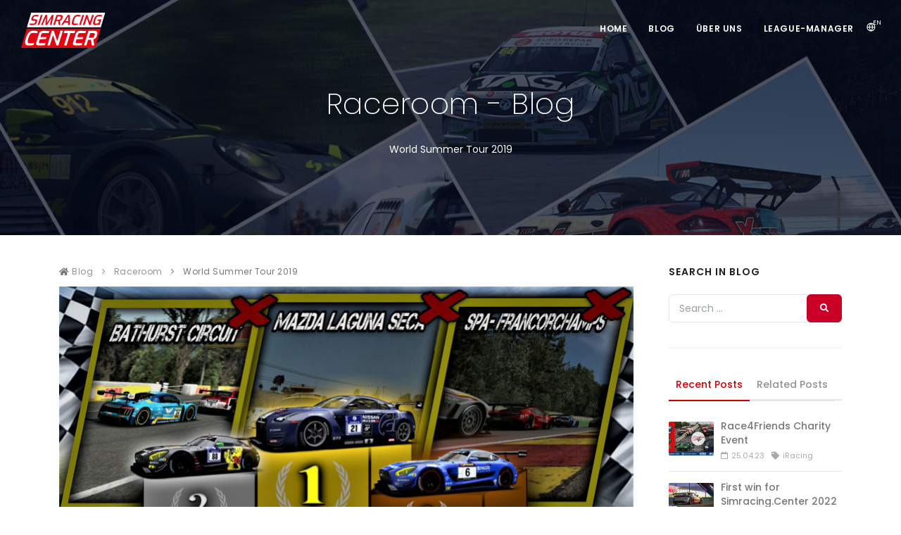

--- FILE ---
content_type: text/html;charset=UTF-8
request_url: https://simracing.center/en/blog/raceroom/world-summer-tour-2019
body_size: 6029
content:
<!DOCTYPE html>
<html lang="en">
<head>
            <meta charset="utf-8"/>
        <title>World Summer Tour 2019 | Simracing.Center</title>

        <meta http-equiv="X-UA-Compatible" content="IE=edge">
        <meta name="viewport" content="width=device-width, initial-scale=1">

        <meta name="generator" content="GravCMS" />
<meta name="description" content="Die World Summer Tour ist vorbei. Nach dem spannenden Rennen in Down Under am Mount Panorama über die staubige Rennstrecke von Laguna Seca in den USA fand..." />
<meta name="keywords" content="simracing center, simracing iracing, simracing rfactor, simracing liga, simracing events, simracing serien, simracing liga verwaltung, simracing nordschleife, simracing, iracing, rfactor2, nordschleife, nos, gt3 world tour, nos wednessday, virtueller motorsport, simracing pc, simracing community,simracing livestream" />
<meta name="theme-color" content="#04091e" />
<meta name="msapplication-tilecolor" content="#04091e" />
<meta name="msapplication-tileimage" content="/user/themes/src/images/favicons/ms-icon-144x144.png" />
<meta name="robots" content="index, follow" />
<meta name="twitter:card" property="twitter:card" content="summary_large_image" />
<meta name="twitter:title" property="twitter:title" content="World Summer Tour 2019" />
<meta name="twitter:description" property="twitter:description" content="Die World Summer Tour ist vorbei. Nach dem spannenden Rennen in Down Under am Mount Panorama über die staubige Rennstrecke von Laguna Seca in den USA fand..." />
<meta name="twitter:image" property="twitter:image" content="https://simracing.center/images/6/6/8/2/9/668292428648954038665202748315406245560320o-c680235a.jpg" />
<meta name="twitter:site" property="twitter:site" content="@SimracingCenter" />
<meta property="og:title" content="World Summer Tour 2019" />
<meta property="og:description" content="Die World Summer Tour ist vorbei. Nach dem spannenden Rennen in Down Under am Mount Panorama über die staubige Rennstrecke von Laguna Seca in den USA fand..." />
<meta property="og:type" content="article" />
<meta property="og:url" content="https://simracing.center/en/blog/raceroom/world-summer-tour-2019" />
<meta property="og:image" content="https://simracing.center/images/6/6/8/2/9/668292428648954038665202748315406245560320o-c680235a.jpg" />
<meta property="fb:app_id" content="306362899897266" />
        
<link rel="apple-touch-icon" sizes="180x180" href="/user/themes/src/images/favicons/apple-touch-icon.png">
<link rel="icon" type="image/png" sizes="32x32" href="/user/themes/src/images/favicons/favicon-32x32.png">
<link rel="icon" type="image/png" sizes="16x16" href="/user/themes/src/images/favicons/favicon-16x16.png">
<link rel="manifest" href="/user/themes/src/images/favicons/site.webmanifest">
<link rel="mask-icon" href="/safari-pinned-tab.svg" color="#cc0000">
<meta name="msapplication-TileColor" content="#04091e">
<meta name="theme-color" content="#04091e">
        <link rel="canonical" href="https://simracing.center/en/blog/raceroom/world-summer-tour-2019"/>
        <!-- Stylesheets & Fonts -->
                                

                                            
                    <link href="/user/plugins/json2table/assets/datatables.bootstrap5.min.css" type="text/css" rel="stylesheet">
<link href="/user/plugins/sharer/assets/css-compiled/sharer.css" type="text/css" rel="stylesheet">
<link href="/user/plugins/breadcrumbs/css/breadcrumbs.css" type="text/css" rel="stylesheet">
<link href="/user/plugins/form/assets/form-styles.css" type="text/css" rel="stylesheet">
<link href="/user/plugins/langswitcher/css/langswitcher.css" type="text/css" rel="stylesheet">
<link href="/user/plugins/page-toc/assets/page-toc-anchors.css" type="text/css" rel="stylesheet">
<link href="/user/plugins/thumb-ratings/assets/thumb-ratings.css" type="text/css" rel="stylesheet">
<link href="/user/plugins/login/css/login.css" type="text/css" rel="stylesheet">
<link href="/user/themes/src/css/plugins.css" type="text/css" rel="stylesheet">
<link href="/user/themes/src/css/style.css" type="text/css" rel="stylesheet">
<link href="/user/themes/src/css/extras.css" type="text/css" rel="stylesheet">

            <script src="/system/assets/jquery/jquery-3.x.min.js"></script>
<script src="/user/plugins/sharer/assets/js/sharer.min.js"></script>
<script src="/user/plugins/json2table/assets/datatables.jquery.min.js"></script>
<script src="/user/plugins/json2table/assets/datatables.bootstrap5.min.js"></script>
<script src="/user/plugins/thumb-ratings/assets/jquery.thumb-ratings.js"></script>
<script src="/user/plugins/thumb-ratings/assets/thumb-ratings.js"></script>

                <!-- Start cookieyes banner -->
    <script id="cookieyes" type="text/javascript"
            src="https://cdn-cookieyes.com/client_data/20d82e8f4541b26cb44502be/script.js"></script>

<!-- End cookieyes banner -->
</head>
<body class="breakpoint-xl b--desktop">
<div class="body-inner">
                <!-- Header -->
        <header id="header" data-fullwidth="true" data-transparent="true" data-responsive-fixed="true" class="dark">
            <div class="header-inner">
                <div class="container">
                    <!--Logo-->
                    <div id="logo">
                                                <a href="/en">
                            <span class="logo-dark logo"><img
                                        src="/user/themes/src/images/logo/SimracingCenter_Logo_mobile.svg"
                                        alt="Simracing.Center" title="Simracing.Center"
                                        style="height: 50px"></span>
                            <span class="logo-responsive logo"><img
                                        src="/user/themes/src/images/logo/SimracingCenter_Logo_mobile.svg"
                                        alt="Simracing.Center" title="Simracing.Center"
                                        style="height: 42px"></span>
                        </a>
                    </div>
                    <!--End: Logo-->
                                            <div class="header-extras">
                            <ul>
                                <li>
                                    <div class="p-dropdown">
                                        <a href="#"><i class="icon-globe"></i><span
                                                    class="text-uppercase">en</span></a>
                                        <ul class="p-dropdown-content">
                                                                                            <li>
                                                    <a href="/de/blog/raceroom/world-summer-tour-2019">Deutsch</a>
                                                </li>
                                                                                            <li>
                                                    <a href="/en/blog/raceroom/world-summer-tour-2019">English</a>
                                                </li>
                                                                                    </ul>
                                    </div>
                                </li>
                            </ul>
                        </div>
                        <!-- Navigation Responsive Trigger -->
                        <div id="mainMenu-trigger">
                            <button class="lines-button x">
                                <span class="lines"></span>
                            </button>
                        </div>
                        <!-- end: Navigation Responsive Trigger-->
                        <!-- Navigation -->
                        <div id="mainMenu">
                            <div class="container">
                                <nav>
                                                    <!-- Navigation -->
                <ul>

                                                  <li><a href="/en">Home</a></li>
                                        <li><a href="/en/blog">Blog</a></li>
                                        <li><a href="/en/about-us">Über uns</a></li>
            
                  <li><a href="https://lm.simracing.center">League-Manager</a></li>





                </ul>
                                </nav>
                            </div>
                        </div>
                                    </div>
            </div>
        </header>
        <!-- end: Header -->
    
            <section id="page-title" class="p-t-150 p-b-100"
         data-bg-parallax="/user/themes/src/images/default_header.jpg">
    <div class="bg-overlay" data-style="13"></div>
    <div class="container">
        <div class="page-title text-center text-light">
            <div data-animate="fadeInDown" class="text-center text-light p-0 m-0">
                <h2 class="display-5">Raceroom - Blog</h2>
                                    <span><p>World Summer Tour 2019</p></span>
                            </div>
        </div>
    </div>
</section>
    
        <section id="page-content" class="sidebar-right">
      <div class="container">
        <div class="row">
          <!-- post content -->
          <div class="content col-lg-9">
                      <div class="breadcrumb">
              <nav aria-label="breadcrumb">
                
    <!-- Breadcrumb -->
        <i class="fa fa-home"></i>
        <ol>
                                      <li>
                <a href="/en/blog" itemprop="url"><span itemprop="title">Blog</a>
              </li>
                                                          <li>
                <a href="/en/blog/raceroom" itemprop="url"><span itemprop="title">Raceroom</a>
              </li>
                                                          <li>
                <span itemprop="title">World Summer Tour 2019</span>
              </li>
                            </ol>
    <!-- end: Breadcrumb -->
              </nav>
            </div>
            <!-- Blog -->
  <div id="blog" class="single-post">
                <!-- Post single item-->
<div class="post-item">
  <div class="post-item-wrap">
    <div class="post-image shadow">
      <img alt="" src="/images/6/6/8/2/9/668292428648954038665202748315406245560320o-cdf0d58c.jpg" />
    </div>
    <div class="post-item-description">
      <div class="heading-text heading-section p-t-20">
          <h4 class="display-5">World Summer Tour 2019</h4>
      </div>
      <div class="post-meta" datetime="2019-07-13T09:00:00+02:00">
          <span class="post-meta-date">13. July 2019 </span>
  <span class="post-meta-category"><a href="/blog/raceroom"><i class="fa fa-tag"></i> Raceroom</a></span>
        <br />
        <span class="thumb-rating-container" data-thumb-rating="{&quot;id&quot;:&quot;world-summer-tour-2019&quot;,&quot;uri&quot;:&quot;\/thumb-ratings.json\/nonce:6172b6f939c9c72fc6eca4db857affcb&quot;,&quot;options&quot;:{&quot;readOnly&quot;:false,&quot;disableAfterRate&quot;:true}}"><div id="t0-world-summer-tour-2019" class="thumb" style="color:#a0a0a0;background-color:#ffffff;"><i class="fa fa-thumbs-o-up" aria-hidden="true"></i>&nbsp;<span id="thumb0-count-world-summer-tour-2019">6</span></div><div id="t1-world-summer-tour-2019" class="thumb" style="color:#a0a0a0;background-color:#ffffff;"><i class="fa fa-thumbs-o-down" aria-hidden="true"></i>&nbsp;<span id="thumb1-count-world-summer-tour-2019">0</span></div></span><input type="hidden" id="input-world-summer-tour-2019" value="">
        <div class="post-meta-share social-icons social-icons-colored">
                    
    <ul>
          
      <li class="social-facebook" data-sharer="facebook" data-url="https://simracing.center/en/blog/raceroom/world-summer-tour-2019"
    data-title="World Summer Tour 2019">
        <a href="#"><i class="fab fa-facebook-f"></i></a>
      </li>

                
      <li class="social-twitter" data-sharer="twitter" data-url="https://simracing.center/en/blog/raceroom/world-summer-tour-2019"
    data-title="World Summer Tour 2019">
        <a href="#"><i class="fab fa-twitter"></i></a>
      </li>

              </ul>

        </div>
      </div>
      <p>Die World Summer Tour ist vorbei. Nach dem spannenden Rennen in Down Under am Mount Panorama über die staubige Rennstrecke von Laguna Seca in den USA fand die Tour ihren krönenden Abschluss auf der legendären Strecke von Spa Francorchamps in Belgien.</p>

<p>Insgesamt 700 Kilometer Renndistanz wurden von XSTREAMLIVE übertragen und es gab einen klaren Sieger. Markus Spiller konnte alle drei Rennen souverän für sich entscheiden. Dahinter auf Platz 2 plazierte sich sein Teamkollege Elias Ferfer vom Team CR-Motorsport. Auf Platz drei Markus Reuss vom Team SL-Racing eSports.
Ein Dank an alle Fahrer die uns viele Stunden spannende Duelle zeigten, dem XSTREAMLIVE Team mit Jigg und Schulle und der Organisation vom SIM RACING CENTER SRC.</p>
<p>➤Hier noch einmal die Highlights auf YOUTUBE</p>
<p>SRC Highlights World Summer Tour GT3/GT4 Race 1 Bathurst Australia
<a href="https://www.youtube.com/watch?v=pcbGGoWk4S4&amp;feature=youtu.be">WST Race 1</a></p>
<p>SRC Highlights World Summer Tour GT3/GT4 Race 2 Laguna Seca USA
<a href="https://www.youtube.com/watch?v=cpQLBUpX-54&amp;feature=youtu.be">WST Race 2</a></p>
<p>SRC Highlights World Summer Tour GT3/GT4 Race 3 Spa
<a href="https://www.youtube.com/watch?v=hvsD8fvXs9k&amp;feature=youtu.be">WST Race 3</a></p>
    </div>
  <div class="post-tags">
        <a href="./tag:GT3#body-wrapper">GT3</a>
        <a href="./tag:Event#body-wrapper">Event</a>
    </div>
    <div class="post-navigation">
          <a href="/en/blog/raceroom/start-der-wtcr-saison-2019" class="post-next">
        <div class="post-next-title"><span>next Post</span>Start der WTCR Saison 2019</div>
      </a>
          <a href="./" class="post-all"><i class="fas fa-grip-horizontal"></i></a>
        </div>

    
      </div>
</div>
            </div>
  <!-- end: Blog -->
          </div>
                        <!-- Sidebar-->

<div class="sidebar sticky-sidebar col-lg-3">

            <div class="widget widget-newsletter">
  <h4 class="widget-title">Search in Blog</h4>
  <form name="search" data-simplesearch-form>
    <div class="input-group">
      <input
          name="searchfield"
          class="form-control widget-search-form"
          aria-label="search"
          type="text"
           data-min="3"           required
          placeholder="Search …"
          value=""
          data-search-invalid="Please add at least 3 characters"
          data-search-separator=":"
          data-search-input="/en/search/query"
      />
            <div class="input-group-append">
        <button class="btn btn-red" type="submit"><i class="fa fa-search"></i></button>
      </div>
          </div>
  </form>
</div>
    
    <!-- Tabs -->
    <div class="widget">
        <div class="tabs">
            <ul class="nav nav-tabs" id="tabs-post" role="tablist">
                <li class="nav-item">
                    <a class="nav-link active" id="recent-tab" data-toggle="tab" href="#recent" role="tab"
                       aria-controls="recent"
                       aria-selected="true">Recent Posts</a>
                </li>
                                    <li class="nav-item">
                        <a class="nav-link" id="related-tab" data-toggle="tab" href="#related" role="tab"
                           aria-controls="recent"
                           aria-selected="false">Related Posts</a>
                    </li>
                            </ul>
            <!-- recent posts -->
            <div class="tab-content" id="tabs-posts-content">
                <div class="tab-pane fade active show" id="recent" role="tabpanel" aria-labelledby="recent-tab">
                    <div class="post-thumbnail-list">
                                <div class="post-thumbnail-entry">
        <img alt="" src="/images/c/h/a/r/i/charity-2kopie-fd3fd074.jpeg" />
        <div class="post-thumbnail-content">
            <a href="/en/blog/iracing/race4friends-charity-event">Race4Friends Charity Event</a>
            <span class="post-date"><i class="far fa-calendar"></i> 25.04.23</span>
            <span class="post-category"><i class="fa fa-tag"></i> iRacing</span>
        </div>
    </div>
        <div class="post-thumbnail-entry">
        <img alt="" src="/images/s/c/r/e/e/screenshot123-ea15b4f3.jpeg" />
        <div class="post-thumbnail-content">
            <a href="/en/blog/iracing/erster-sieg-fuer-simracing-center-2022">First win for Simracing.Center 2022</a>
            <span class="post-date"><i class="far fa-calendar"></i> 25.04.23</span>
            <span class="post-category"><i class="fa fa-tag"></i> iRacing</span>
        </div>
    </div>
        <div class="post-thumbnail-entry">
        <img alt="" src="/images/n/o/s/s/a/nossaison22-b8270089.jpg" />
        <div class="post-thumbnail-content">
            <a href="/en/blog/iracing/nos-wednesday-abschluss-saison-2">NOS Wednesday - Abschluss Saison 2</a>
            <span class="post-date"><i class="far fa-calendar"></i> 24.04.22</span>
            <span class="post-category"><i class="fa fa-tag"></i> iRacing</span>
        </div>
    </div>
        <div class="post-thumbnail-entry">
        <img alt="" src="/images/i/r/a/c/i/iracing24hoffiziell-02641d67.jpg" />
        <div class="post-thumbnail-content">
            <a href="/en/blog/iracing/iracing-24h-nuerburgring-offiziell">iRacing 24H Nürburgring (offiziell)</a>
            <span class="post-date"><i class="far fa-calendar"></i> 11.04.22</span>
            <span class="post-category"><i class="fa fa-tag"></i> iRacing</span>
        </div>
    </div>
        <div class="post-thumbnail-entry">
        <img alt="" src="/images/s/r/c/-/w/src-wt-2-aa2e36f7.jpg" />
        <div class="post-thumbnail-content">
            <a href="/en/blog/iracing/src-gt3-world-tour-season-2">SRC GT3 World Tour - Season 2</a>
            <span class="post-date"><i class="far fa-calendar"></i> 01.01.22</span>
            <span class="post-category"><i class="fa fa-tag"></i> iRacing</span>
        </div>
    </div>
                    </div>
                </div>
                                    <!-- related posts -->
                    <div class="tab-pane fade" id="related" role="tabpanel" aria-labelledby="related-tab">
                        <div class="post-thumbnail-list">
                                                                    <div class="post-thumbnail-entry">
                <img alt="" src="/images/i/m/a/g/e/image0-301-88fab21b.jpg" />
                <div class="post-thumbnail-content">
                    <a href="/en/blog/iracing/monster-aufgebot-fuer-die-vln">Monster Aufgebot für die VLN - 111 Tage iRacing Team</a>
                    <span class="post-date"><i class="far fa-calendar"></i> 15.06.20</span>
                    <span class="post-category"><i class="fa fa-tag"></i> iRacing</span>
                </div>
            </div>
                                                <div class="post-thumbnail-entry">
                <img alt="" src="/images/t/e/a/m/w/teamwhitevln6-70288511.png" />
                <div class="post-thumbnail-content">
                    <a href="/en/blog/iracing/rennbericht-vln-lauf-5-nordschleife">Rennbericht VLN - Lauf 5 - Nordschleife</a>
                    <span class="post-date"><i class="far fa-calendar"></i> 20.07.20</span>
                    <span class="post-category"><i class="fa fa-tag"></i> iRacing</span>
                </div>
            </div>
                                                <div class="post-thumbnail-entry">
                <img alt="" src="/images/d/a/y/t/o/daytonaroad-8e0da3ff.jpg" />
                <div class="post-thumbnail-content">
                    <a href="/en/blog/iracing/simracing-center-multiclass-event-mit-gt3-und-audi-rs3-lms">Simracing.Center - Multiclass Event mit GT3 und Audi RS3 LMS</a>
                    <span class="post-date"><i class="far fa-calendar"></i> 16.09.20</span>
                    <span class="post-category"><i class="fa fa-tag"></i> iRacing</span>
                </div>
            </div>
                                                <div class="post-thumbnail-entry">
                <img alt="" src="/images/d/e/n/s/u/densuinterlagos-4ac4d9ca.jpg" />
                <div class="post-thumbnail-content">
                    <a href="/en/blog/iracing/densu-sprint-cup-round-5-interlagos">Densu Sprint Cup Round 5 Interlagos</a>
                    <span class="post-date"><i class="far fa-calendar"></i> 30.08.20</span>
                    <span class="post-category"><i class="fa fa-tag"></i> iRacing</span>
                </div>
            </div>
                                                <div class="post-thumbnail-entry">
                <img alt="" src="/images/2/4/h/s/p/24hspa-18f58842.jpg" />
                <div class="post-thumbnail-content">
                    <a href="/en/blog/iracing/spa-24-h-2-teams-2-mal-top-5">Spa 24H - 2 Teams, 2 mal Top 5</a>
                    <span class="post-date"><i class="far fa-calendar"></i> 12.07.20</span>
                    <span class="post-category"><i class="fa fa-tag"></i> iRacing</span>
                </div>
            </div>
                                    </div>
                    </div>
                            </div>
        </div>
    </div>
            <!--widget tags -->
        <div class="widget widget-tags">
            <h4 class="widget-title">Tags</h4>
            <div class="tags">
                      <a class="" href="/en/blog/tag:GT3">GT3 <small>(31)</small></a>
      <a class="" href="/en/blog/tag:Event">Event <small>(31)</small></a>
      <a class="" href="/en/blog/tag:RTB">RTB <small>(12)</small></a>
      <a class="" href="/en/blog/tag:Rennbericht">Rennbericht <small>(11)</small></a>
      <a class="" href="/en/blog/tag:Raceroom">Raceroom <small>(7)</small></a>
      <a class="" href="/en/blog/tag:WTCR">WTCR <small>(6)</small></a>
      <a class="" href="/en/blog/tag:VLN">VLN <small>(5)</small></a>
      <a class="" href="/en/blog/tag:TCR">TCR <small>(4)</small></a>
      <a class="" href="/en/blog/tag:GTE">GTE <small>(3)</small></a>
      <a class="" href="/en/blog/tag:iRacing">iRacing <small>(3)</small></a>
      <a class="" href="/en/blog/tag:IRacing">IRacing <small>(3)</small></a>
      <a class="" href="/en/blog/tag:Serie">Serie <small>(2)</small></a>
      <a class="" href="/en/blog/tag:GT2">GT2 <small>(2)</small></a>
      <a class="" href="/en/blog/tag:NOS">NOS <small>(2)</small></a>
      <a class="" href="/en/blog/tag:GT4">GT4 <small>(2)</small></a>
            </div>
        </div>
        <!--end: widget tags -->
    
            <!-- widget archive -->
        <div class="widget">
            <h4 class="widget-title">Archives</h4>
            <ul class="list list-lines">

    <li>
    	<a href="/en/blog/archives_month:apr_2023">
        April 2023
                <small> (2)</small>
                </a>
    </li>
    <li>
    	<a href="/en/blog/archives_month:apr_2022">
        April 2022
                <small> (2)</small>
                </a>
    </li>
    <li>
    	<a href="/en/blog/archives_month:jan_2022">
        January 2022
                <small> (1)</small>
                </a>
    </li>
    <li>
    	<a href="/en/blog/archives_month:jan_2021">
        January 2021
                <small> (1)</small>
                </a>
    </li>
    <li>
    	<a href="/en/blog/archives_month:nov_2020">
        November 2020
                <small> (2)</small>
                </a>
    </li>
    <li>
    	<a href="/en/blog/archives_month:sep_2020">
        September 2020
                <small> (1)</small>
                </a>
    </li>
    <li>
    	<a href="/en/blog/archives_month:aug_2020">
        August 2020
                <small> (3)</small>
                </a>
    </li>
    <li>
    	<a href="/en/blog/archives_month:jul_2020">
        July 2020
                <small> (5)</small>
                </a>
    </li>
    <li>
    	<a href="/en/blog/archives_month:jun_2020">
        June 2020
                <small> (4)</small>
                </a>
    </li>
    <li>
    	<a href="/en/blog/archives_month:may_2020">
        May 2020
                <small> (2)</small>
                </a>
    </li>
    <li>
    	<a href="/en/blog/archives_month:feb_2020">
        February 2020
                <small> (6)</small>
                </a>
    </li>
    <li>
    	<a href="/en/blog/archives_month:jan_2020">
        January 2020
                <small> (5)</small>
                </a>
    </li>
</ul>
        </div>
    </div>
<!-- end: Sidebar-->
          
        </div>
      </div>
    </section>

                <!-- Footer -->
    <footer id="footer" class="inverted">
      <div class="footer-content">
        <div class="container">
          <div class="row">
            <div class="col-lg-6">
              <div class="widget">
                <div class="widget-title text-uppercase">
                  <div id="logo">
                    <a href="/en">
                      <span class="logo-default logo"><img src="/user/themes/src/images/logo/SimracingCenter_Logo_mobile.svg" alt="Simracing.Center" title="Simracing.Center" style="height: 50px"></span>
                    </a>
                  </div>
                </div>
                  <p class="mb-5">The place for good Simracing!<br>Experience what you deserve.</p>
                  <a href="/discord" class="btn btn-red">Discord</a>
              </div>
            </div>
            <div class="col-lg-6">
              <div class="row">
                <div class="col-lg-6">
                  <div class="widget">
                    <div class="widget-title">League Informations</div>
                    <ul class="list">
                      <li><a href="//lm.simracing.center">League-Manager</a></li>
                      <li><a href="/en/reglement">Reglement</a></li>
                    </ul>
                  </div>
                </div>
                <div class="col-lg-6">
                  <div class="widget">
                    <div class="widget-title">Support</div>
                    <ul class="list">
                      <li><a href="/faq">FAQ</a></li>
                      <li><a href="/impressum">Impress</a></li>
                      <li><a href="/datenschutz">Privacy</a></li>
                      <li><a href="/kontakt">Contact</a></li>
                    </ul>
                  </div>
                </div>
              </div>
            </div>
          </div>
        </div>
      </div>

      <div class="copyright-content">
        <div class="container">
          <div class="row">
            <div class="col-lg-6">
              <!-- Social icons -->
              <div class="social-icons social-icons">
                <ul>
                        <li class="social-facebook"><a href="https://facebook.com/simracing.center" target="_blank"><i class="fab fa-facebook-f"></i></a></li>
        <li class="social-discord"><a href="/discord" target="_blank"><i class="fab fa-discord"></i></a></li>
        <li class="social-twitch"><a href="https://www.twitch.tv/SimracingCenterTV2" target="_blank"><i class="fab fa-twitch"></i></a></li>
        <li class="social-youtube"><a href="https://www.youtube.com/channel/UCxteEYRXXgut3aoxMvceS9Q" target="_blank"><i class="fab fa-youtube"></i></a></li>
        <li class="social-instagram"><a href="https://www.instagram.com/simracingcenter/" target="_blank"><i class="fab fa-instagram"></i></a></li>
                  </ul>
              </div>
              <!-- end: Social icons -->
            </div>
            <div class="col-lg-6 text-right">
              <div class="copyright-text text-center text-sm">&copy; 2026 Simracing.Center. All Rights Reserved.</div>
            </div>
          </div>
        </div>
      </div>
    </footer>
    <!-- end: Footer -->
    
</div>
<a id="scrollTop"><i class="icon-chevron-up"></i><i class="icon-chevron-up"></i></a>
    <script src="/user/plugins/simplesearch/js/simplesearch.js"></script>
<script src="/user/themes/src/js/plugins.js"></script>
<script src="/user/themes/src/js/functions.js"></script>

</body>
</html>


--- FILE ---
content_type: text/css
request_url: https://simracing.center/user/plugins/form/assets/form-styles.css
body_size: 1407
content:
.form-group.has-errors{background:rgba(255,0,0,.05);border:1px solid rgba(255,0,0,.2);border-radius:3px;margin:0 -5px;padding:0 5px}.form-errors{color:#b52b27}.form-honeybear{visibility:hidden;position:absolute !important;height:1px;width:1px;overflow:hidden;clip:rect(1px, 1px, 1px, 1px)}.form-errors p{margin:0}.form-input-file input{display:none}.form-input-file .dz-default.dz-message{position:absolute;text-align:center;left:0;right:0;top:50%;transform:translateY(-50%);margin:0}.form-input-file.dropzone{position:relative;min-height:70px;border-radius:3px;margin-bottom:.85rem;border:2px dashed #ccc;color:#aaa;padding:.5rem}.form-input-file.dropzone .dz-preview{margin:.5rem}.form-input-file.dropzone .dz-preview:hover{z-index:2}.form-input-file.dropzone .dz-preview .dz-error-message{min-width:140px;width:auto}.form-input-file.dropzone .dz-preview .dz-image,.form-input-file.dropzone .dz-preview.dz-file-preview .dz-image{border-radius:3px;z-index:1}.form-tabs .tabs-nav{display:flex;padding-top:1px;margin-bottom:-1px}.form-tabs .tabs-nav a{flex:1;transition:color .5s ease,background .5s ease;cursor:pointer;text-align:center;padding:10px;display:flex;align-items:center;justify-content:center;border-bottom:1px solid #ccc;border-radius:5px 5px 0 0}.form-tabs .tabs-nav a.active{border:1px solid #ccc;border-bottom:1px solid rgba(0,0,0,0);margin:0 -1px}.form-tabs .tabs-nav a.active span{color:#000}.form-tabs .tabs-nav span{display:inline-block;line-height:1.1}.form-tabs.subtle .tabs-nav{margin-right:0 !important}.form-tabs .tabs-content .tab__content{display:none;padding-top:2rem}.form-tabs .tabs-content .tab__content.active{display:block}.checkboxes{display:inline-block}.checkboxes label{display:inline;cursor:pointer;position:relative;padding:0 0 0 20px;margin-right:15px}.checkboxes label:before{content:"";display:inline-block;width:20px;height:20px;left:0;margin-top:0;margin-right:10px;position:absolute;border-radius:3px;border:1px solid #e6e6e6}.checkboxes input[type=checkbox]{display:none}.checkboxes input[type=checkbox]:checked+label:before{content:"✓";font-size:20px;line-height:1;text-align:center}.checkboxes.toggleable label{margin-right:0}.form-field-toggleable .checkboxes.toggleable{margin-right:5px;vertical-align:middle}.form-field-toggleable .checkboxes+label{display:inline-block}.switch-toggle{display:inline-flex;overflow:hidden;border-radius:3px;line-height:35px;border:1px solid #ccc}.switch-toggle input[type=radio]{position:absolute;visibility:hidden;display:none}.switch-toggle label{display:inline-block;cursor:pointer;padding:0 15px;margin:0;white-space:nowrap;color:inherit;transition:background-color .5s ease}.switch-toggle input.highlight:checked+label{background:#333;color:#fff}.switch-toggle input:checked+label{color:#fff;background:#999}.signature-pad{position:relative;display:-webkit-box;display:-ms-flexbox;display:flex;-webkit-box-orient:vertical;-webkit-box-direction:normal;-ms-flex-direction:column;flex-direction:column;font-size:10px;width:100%;height:100%;max-width:700px;max-height:460px;border:1px solid #f0f0f0;background-color:#fff;padding:16px}.signature-pad--body{position:relative;-webkit-box-flex:1;-ms-flex:1;flex:1;border:1px solid #f6f6f6;min-height:100px}.signature-pad--body canvas{position:absolute;left:0;top:0;width:100%;height:100%;border-radius:4px;box-shadow:0 0 5px rgba(0,0,0,.02) inset}.signature-pad--footer{color:#c3c3c3;text-align:center;font-size:1.2em}.signature-pad--actions{display:-webkit-box;display:-ms-flexbox;display:flex;-webkit-box-pack:justify;-ms-flex-pack:justify;justify-content:space-between;margin-top:8px}[data-grav-field=array] .form-row{display:flex;align-items:center;margin-bottom:.5rem}[data-grav-field=array] .form-row>input,[data-grav-field=array] .form-row>textarea{margin:0 .5rem;display:inline-block}.form-data.basic-captcha .form-input-wrapper{border:1px solid #ccc;border-radius:5px;display:flex;overflow:hidden}.form-data.basic-captcha .form-input-prepend{display:flex;color:#333;background-color:#ccc;flex-shrink:0}.form-data.basic-captcha .form-input-prepend img{margin:0}.form-data.basic-captcha .form-input-prepend button>svg{margin:0 8px;width:18px;height:18px}.form-data.basic-captcha input.form-input{border:0}/*# sourceMappingURL=form-styles.css.map */


--- FILE ---
content_type: text/css
request_url: https://simracing.center/user/plugins/thumb-ratings/assets/thumb-ratings.css
body_size: 340
content:
.thumb {
    display: inline-block;
    cursor: pointer;
    /* margin: 0px 0px 0px 5px; */
    margin-right: 5px;
    /* padding: 1px 5px 6px 5px; */
    padding: 3px 10px 0px 10px;
    border-radius: 4px;
    border: 1px solid #e6e8eb;
    /* color:white; */
}

.thumb .fa-thumbs-o-up:before{
  content:"\f164";
  color:#aaa;
}
.thumb .fa-thumbs-o-down:before{
  content:"\f165";
  color:#aaa;

}

.thumb-rating-container {
    display: inline-block;
    font-size: 1.1rem;
    font-weight: normal;
}
.thumb:hover .fa-thumbs-o-up:before{
  content:"\f164";
  /* color:#777; */
  color: #28a745;

}
.thumb:hover .fa-thumbs-o-down:before{
  content:"\f165";
  /* color:#777; */
  color: #dc3545;
}


--- FILE ---
content_type: text/css
request_url: https://simracing.center/user/themes/src/css/style.css
body_size: 79921
content:
@font-face{font-family:'Poppins';font-style:normal;font-weight:100;font-stretch:100%;font-display:swap;src:url("../fonts/Poppins/Poppins-Thin.ttf") format("truetype")}@font-face{font-family:'Poppins';font-style:normal;font-weight:200;font-stretch:100%;font-display:swap;src:url("../fonts/Poppins/Poppins-ExtraLight.ttf") format("truetype")}@font-face{font-family:'Poppins';font-style:normal;font-weight:400;font-stretch:100%;font-display:swap;src:url("../fonts/Poppins/Poppins-Regular.ttf") format("truetype")}@font-face{font-family:'Poppins';font-style:normal;font-weight:500;font-stretch:100%;font-display:swap;src:url("../fonts/Poppins/Poppins-Medium.ttf") format("truetype")}@font-face{font-family:'Poppins';font-style:normal;font-weight:600;font-stretch:100%;font-display:swap;src:url("../fonts/Poppins/Poppins-SemiBold.ttf") format("truetype")}@font-face{font-family:'Poppins';font-style:normal;font-weight:700;font-stretch:100%;font-display:swap;src:url("../fonts/Poppins/Poppins-Bold.ttf") format("truetype")}@font-face{font-family:'Poppins';font-style:normal;font-weight:800;font-stretch:100%;font-display:swap;src:url("../fonts/Poppins/Poppins-ExtraBold.ttf") format("truetype")}:root{--bs-blue: #1b3e73;--bs-indigo: #6610f2;--bs-purple: #6f42c1;--bs-pink: #e83e8c;--bs-red: #dc3545;--bs-orange: #fd7e14;--bs-yellow: #ffc107;--bs-green: #28a745;--bs-teal: #20c997;--bs-cyan: #17a2b8;--bs-white: #fff;--bs-gray: #9aa0a6;--bs-gray-dark: #2e2e2e;--bs-primary: #c00;--bs-secondary: #c1c3ce;--bs-success: #28a745;--bs-info: #17a2b8;--bs-warning: #ffc107;--bs-danger: #dc3545;--bs-white: #fff;--bs-light: #fbfbfb;--bs-dark: #04091e;--bs-blue: #1b3e73;--bs-font-sans-serif: system-ui, -apple-system, "Segoe UI", Roboto, "Helvetica Neue", Arial, "Noto Sans", "Liberation Sans", sans-serif, "Apple Color Emoji", "Segoe UI Emoji", "Segoe UI Symbol", "Noto Color Emoji";--bs-font-monospace: SFMono-Regular, Menlo, Monaco, Consolas, "Liberation Mono", "Courier New", monospace;--bs-gradient: linear-gradient(180deg, rgba(255,255,255,0.15), rgba(255,255,255,0))}*,*::before,*::after{box-sizing:border-box}:root{font-size:14px}@media (prefers-reduced-motion: no-preference){:root{scroll-behavior:smooth}}body{margin:0;font-family:"Poppins",sans-serif;font-size:1rem;font-weight:400;line-height:1.5;color:#777;background-color:#fff;-webkit-text-size-adjust:100%;-webkit-tap-highlight-color:transparent}hr{margin:2rem 0;color:#e4e6ef;background-color:currentColor;border:0;opacity:.9}hr:not([size]){height:1px}h1,.h1,h2,.h2,h3,.h3,h4,.h4,h5,.h5,h6,.h6{margin-top:0;margin-bottom:.5rem;font-family:inherit;font-weight:600;line-height:1.8;color:#1e2022}h1,.h1{font-size:calc(1.375rem + 1.5vw)}@media (min-width: 1200px){h1,.h1{font-size:2.5rem}}h2,.h2{font-size:calc(1.325rem + .9vw)}@media (min-width: 1200px){h2,.h2{font-size:2rem}}h3,.h3{font-size:calc(1.295rem + .54vw)}@media (min-width: 1200px){h3,.h3{font-size:1.7rem}}h4,.h4{font-size:calc(1.26rem + .12vw)}@media (min-width: 1200px){h4,.h4{font-size:1.35rem}}h5,.h5{font-size:1.175rem}h6,.h6{font-size:1.08rem}p{margin-top:0;margin-bottom:1rem}abbr[title],abbr[data-bs-original-title]{text-decoration:underline dotted;cursor:help;text-decoration-skip-ink:none}address{margin-bottom:1rem;font-style:normal;line-height:inherit}ol,ul{padding-left:2rem}ol,ul,dl{margin-top:0;margin-bottom:1rem}ol ol,ul ul,ol ul,ul ol{margin-bottom:0}dt{font-weight:600}dd{margin-bottom:.5rem;margin-left:0}blockquote{margin:0 0 1rem}b,strong{font-weight:700}small,.small{font-size:.875em}mark,.mark{padding:.2em;background-color:#fcf8e3}sub,sup{position:relative;font-size:.75em;line-height:0;vertical-align:baseline}sub{bottom:-.25em}sup{top:-.5em}a{color:#c00;text-decoration:none}a:hover{color:#ad0000}a:not([href]):not([class]),a:not([href]):not([class]):hover{color:inherit;text-decoration:none}pre,code,kbd,samp{font-family:var(--bs-font-monospace);font-size:1em;direction:ltr /* rtl:ignore */;unicode-bidi:bidi-override}pre{display:block;margin-top:0;margin-bottom:1rem;overflow:auto;font-size:.875em}pre code{font-size:inherit;color:inherit;word-break:normal}code{font-size:.875em;color:#e83e8c;word-wrap:break-word}a>code{color:inherit}kbd{padding:.2rem .4rem;font-size:.875em;color:#fff;background-color:#1e2022;border-radius:.375rem}kbd kbd{padding:0;font-size:1em;font-weight:600}figure{margin:0 0 1rem}img,svg{vertical-align:middle}table{caption-side:bottom;border-collapse:collapse}caption{padding-top:1rem;padding-bottom:1rem;color:#9aa0a6;text-align:left}th{font-weight:600;text-align:inherit;text-align:-webkit-match-parent}thead,tbody,tfoot,tr,td,th{border-color:inherit;border-style:solid;border-width:0}label{display:inline-block}button{border-radius:0}button:focus:not(:focus-visible){outline:0}input,button,select,optgroup,textarea{margin:0;font-family:inherit;font-size:inherit;line-height:inherit}button,select{text-transform:none}[role="button"]{cursor:pointer}select{word-wrap:normal}select:disabled{opacity:1}[list]::-webkit-calendar-picker-indicator{display:none}button,[type="button"],[type="reset"],[type="submit"]{-webkit-appearance:button}button:not(:disabled),[type="button"]:not(:disabled),[type="reset"]:not(:disabled),[type="submit"]:not(:disabled){cursor:pointer}::-moz-focus-inner{padding:0;border-style:none}textarea{resize:vertical}fieldset{min-width:0;padding:0;margin:0;border:0}legend{float:left;width:100%;padding:0;margin-bottom:.5rem;font-size:calc(1.275rem + .3vw);line-height:inherit}@media (min-width: 1200px){legend{font-size:1.5rem}}legend+*{clear:left}::-webkit-datetime-edit-fields-wrapper,::-webkit-datetime-edit-text,::-webkit-datetime-edit-minute,::-webkit-datetime-edit-hour-field,::-webkit-datetime-edit-day-field,::-webkit-datetime-edit-month-field,::-webkit-datetime-edit-year-field{padding:0}::-webkit-inner-spin-button{height:auto}[type="search"]{outline-offset:-2px;-webkit-appearance:textfield}::-webkit-search-decoration{-webkit-appearance:none}::-webkit-color-swatch-wrapper{padding:0}::file-selector-button{font:inherit}::-webkit-file-upload-button{font:inherit;-webkit-appearance:button}output{display:inline-block}iframe{border:0}summary{display:list-item;cursor:pointer}progress{vertical-align:baseline}[hidden]{display:none !important}.lead{font-size:1.25rem;font-weight:400}.display-1{font-size:calc(1.725rem + 5.7vw);font-weight:300;line-height:1.8}@media (min-width: 1200px){.display-1{font-size:6rem}}.display-2{font-size:calc(1.675rem + 5.1vw);font-weight:300;line-height:1.8}@media (min-width: 1200px){.display-2{font-size:5.5rem}}.display-3{font-size:calc(1.575rem + 3.9vw);font-weight:300;line-height:1.8}@media (min-width: 1200px){.display-3{font-size:4.5rem}}.display-4{font-size:calc(1.475rem + 2.7vw);font-weight:300;line-height:1.8}@media (min-width: 1200px){.display-4{font-size:3.5rem}}.display-5{font-size:calc(1.425rem + 2.1vw);font-weight:300;line-height:1.8}@media (min-width: 1200px){.display-5{font-size:3rem}}.display-6{font-size:calc(1.375rem + 1.5vw);font-weight:300;line-height:1.8}@media (min-width: 1200px){.display-6{font-size:2.5rem}}.list-unstyled{padding-left:0;list-style:none}.list-inline{padding-left:0;list-style:none}.list-inline-item{display:inline-block}.list-inline-item:not(:last-child){margin-right:.3rem}.initialism{font-size:.875em;text-transform:uppercase}.blockquote{margin-bottom:1rem;font-size:1.25rem}.blockquote>:last-child{margin-bottom:0}.blockquote-footer{margin-top:-1rem;margin-bottom:1rem;font-size:.875em;color:#9aa0a6}.blockquote-footer::before{content:"\2014\00A0"}.img-fluid{max-width:100%;height:auto}.img-thumbnail{padding:.25rem;background-color:#fff;border:1px solid #e4e6ef;border-radius:.42rem;box-shadow:0 0.125rem 0.25rem rgba(0,0,0,0.08);max-width:100%;height:auto}.figure{display:inline-block}.figure-img{margin-bottom:.5rem;line-height:1}.figure-caption{font-size:.875em;color:#9aa0a6}.container,.container-fluid,.container-sm,.container-md,.container-lg,.container-xl,.container-xxl{width:100%;padding-right:var(--bs-gutter-x, 1rem);padding-left:var(--bs-gutter-x, 1rem);margin-right:auto;margin-left:auto}@media (min-width: 576px){.container,.container-sm{max-width:540px}}@media (min-width: 768px){.container,.container-sm,.container-md{max-width:720px}}@media (min-width: 992px){.container,.container-sm,.container-md,.container-lg{max-width:960px}}@media (min-width: 1200px){.container,.container-sm,.container-md,.container-lg,.container-xl{max-width:1140px}}@media (min-width: 1400px){.container,.container-sm,.container-md,.container-lg,.container-xl,.container-xxl{max-width:1141px}}.row{--bs-gutter-x: 2rem;--bs-gutter-y: 0;display:flex;flex-wrap:wrap;margin-top:calc(var(--bs-gutter-y) * -1);margin-right:calc(var(--bs-gutter-x) * -.5);margin-left:calc(var(--bs-gutter-x) * -.5)}.row>*{flex-shrink:0;width:100%;max-width:100%;padding-right:calc(var(--bs-gutter-x) * .5);padding-left:calc(var(--bs-gutter-x) * .5);margin-top:var(--bs-gutter-y)}.col{flex:1 0 0%}.row-cols-auto>*{flex:0 0 auto;width:auto}.row-cols-1>*{flex:0 0 auto;width:100%}.row-cols-2>*{flex:0 0 auto;width:50%}.row-cols-3>*{flex:0 0 auto;width:33.3333333333%}.row-cols-4>*{flex:0 0 auto;width:25%}.row-cols-5>*{flex:0 0 auto;width:20%}.row-cols-6>*{flex:0 0 auto;width:16.6666666667%}@media (min-width: 576px){.col-sm{flex:1 0 0%}.row-cols-sm-auto>*{flex:0 0 auto;width:auto}.row-cols-sm-1>*{flex:0 0 auto;width:100%}.row-cols-sm-2>*{flex:0 0 auto;width:50%}.row-cols-sm-3>*{flex:0 0 auto;width:33.3333333333%}.row-cols-sm-4>*{flex:0 0 auto;width:25%}.row-cols-sm-5>*{flex:0 0 auto;width:20%}.row-cols-sm-6>*{flex:0 0 auto;width:16.6666666667%}}@media (min-width: 768px){.col-md{flex:1 0 0%}.row-cols-md-auto>*{flex:0 0 auto;width:auto}.row-cols-md-1>*{flex:0 0 auto;width:100%}.row-cols-md-2>*{flex:0 0 auto;width:50%}.row-cols-md-3>*{flex:0 0 auto;width:33.3333333333%}.row-cols-md-4>*{flex:0 0 auto;width:25%}.row-cols-md-5>*{flex:0 0 auto;width:20%}.row-cols-md-6>*{flex:0 0 auto;width:16.6666666667%}}@media (min-width: 992px){.col-lg{flex:1 0 0%}.row-cols-lg-auto>*{flex:0 0 auto;width:auto}.row-cols-lg-1>*{flex:0 0 auto;width:100%}.row-cols-lg-2>*{flex:0 0 auto;width:50%}.row-cols-lg-3>*{flex:0 0 auto;width:33.3333333333%}.row-cols-lg-4>*{flex:0 0 auto;width:25%}.row-cols-lg-5>*{flex:0 0 auto;width:20%}.row-cols-lg-6>*{flex:0 0 auto;width:16.6666666667%}}@media (min-width: 1200px){.col-xl{flex:1 0 0%}.row-cols-xl-auto>*{flex:0 0 auto;width:auto}.row-cols-xl-1>*{flex:0 0 auto;width:100%}.row-cols-xl-2>*{flex:0 0 auto;width:50%}.row-cols-xl-3>*{flex:0 0 auto;width:33.3333333333%}.row-cols-xl-4>*{flex:0 0 auto;width:25%}.row-cols-xl-5>*{flex:0 0 auto;width:20%}.row-cols-xl-6>*{flex:0 0 auto;width:16.6666666667%}}@media (min-width: 1400px){.col-xxl{flex:1 0 0%}.row-cols-xxl-auto>*{flex:0 0 auto;width:auto}.row-cols-xxl-1>*{flex:0 0 auto;width:100%}.row-cols-xxl-2>*{flex:0 0 auto;width:50%}.row-cols-xxl-3>*{flex:0 0 auto;width:33.3333333333%}.row-cols-xxl-4>*{flex:0 0 auto;width:25%}.row-cols-xxl-5>*{flex:0 0 auto;width:20%}.row-cols-xxl-6>*{flex:0 0 auto;width:16.6666666667%}}.col-auto{flex:0 0 auto;width:auto}.col-1{flex:0 0 auto;width:8.33333333%}.col-2{flex:0 0 auto;width:16.66666667%}.col-3{flex:0 0 auto;width:25%}.col-4{flex:0 0 auto;width:33.33333333%}.col-5{flex:0 0 auto;width:41.66666667%}.col-6{flex:0 0 auto;width:50%}.col-7{flex:0 0 auto;width:58.33333333%}.col-8{flex:0 0 auto;width:66.66666667%}.col-9{flex:0 0 auto;width:75%}.col-10{flex:0 0 auto;width:83.33333333%}.col-11{flex:0 0 auto;width:91.66666667%}.col-12{flex:0 0 auto;width:100%}.offset-1{margin-left:8.33333333%}.offset-2{margin-left:16.66666667%}.offset-3{margin-left:25%}.offset-4{margin-left:33.33333333%}.offset-5{margin-left:41.66666667%}.offset-6{margin-left:50%}.offset-7{margin-left:58.33333333%}.offset-8{margin-left:66.66666667%}.offset-9{margin-left:75%}.offset-10{margin-left:83.33333333%}.offset-11{margin-left:91.66666667%}.g-0,.gx-0{--bs-gutter-x: 0}.g-0,.gy-0{--bs-gutter-y: 0}.g-1,.gx-1{--bs-gutter-x: .25rem}.g-1,.gy-1{--bs-gutter-y: .25rem}.g-2,.gx-2{--bs-gutter-x: .5rem}.g-2,.gy-2{--bs-gutter-y: .5rem}.g-3,.gx-3{--bs-gutter-x: 1rem}.g-3,.gy-3{--bs-gutter-y: 1rem}.g-4,.gx-4{--bs-gutter-x: 1.5rem}.g-4,.gy-4{--bs-gutter-y: 1.5rem}.g-5,.gx-5{--bs-gutter-x: 3rem}.g-5,.gy-5{--bs-gutter-y: 3rem}.g-6,.gx-6{--bs-gutter-x: 4.5rem}.g-6,.gy-6{--bs-gutter-y: 4.5rem}.g-7,.gx-7{--bs-gutter-x: 5.5rem}.g-7,.gy-7{--bs-gutter-y: 5.5rem}.g-8,.gx-8{--bs-gutter-x: 7rem}.g-8,.gy-8{--bs-gutter-y: 7rem}.g-9,.gx-9{--bs-gutter-x: 9rem}.g-9,.gy-9{--bs-gutter-y: 9rem}.g-10,.gx-10{--bs-gutter-x: 10rem}.g-10,.gy-10{--bs-gutter-y: 10rem}@media (min-width: 576px){.col-sm-auto{flex:0 0 auto;width:auto}.col-sm-1{flex:0 0 auto;width:8.33333333%}.col-sm-2{flex:0 0 auto;width:16.66666667%}.col-sm-3{flex:0 0 auto;width:25%}.col-sm-4{flex:0 0 auto;width:33.33333333%}.col-sm-5{flex:0 0 auto;width:41.66666667%}.col-sm-6{flex:0 0 auto;width:50%}.col-sm-7{flex:0 0 auto;width:58.33333333%}.col-sm-8{flex:0 0 auto;width:66.66666667%}.col-sm-9{flex:0 0 auto;width:75%}.col-sm-10{flex:0 0 auto;width:83.33333333%}.col-sm-11{flex:0 0 auto;width:91.66666667%}.col-sm-12{flex:0 0 auto;width:100%}.offset-sm-0{margin-left:0}.offset-sm-1{margin-left:8.33333333%}.offset-sm-2{margin-left:16.66666667%}.offset-sm-3{margin-left:25%}.offset-sm-4{margin-left:33.33333333%}.offset-sm-5{margin-left:41.66666667%}.offset-sm-6{margin-left:50%}.offset-sm-7{margin-left:58.33333333%}.offset-sm-8{margin-left:66.66666667%}.offset-sm-9{margin-left:75%}.offset-sm-10{margin-left:83.33333333%}.offset-sm-11{margin-left:91.66666667%}.g-sm-0,.gx-sm-0{--bs-gutter-x: 0}.g-sm-0,.gy-sm-0{--bs-gutter-y: 0}.g-sm-1,.gx-sm-1{--bs-gutter-x: .25rem}.g-sm-1,.gy-sm-1{--bs-gutter-y: .25rem}.g-sm-2,.gx-sm-2{--bs-gutter-x: .5rem}.g-sm-2,.gy-sm-2{--bs-gutter-y: .5rem}.g-sm-3,.gx-sm-3{--bs-gutter-x: 1rem}.g-sm-3,.gy-sm-3{--bs-gutter-y: 1rem}.g-sm-4,.gx-sm-4{--bs-gutter-x: 1.5rem}.g-sm-4,.gy-sm-4{--bs-gutter-y: 1.5rem}.g-sm-5,.gx-sm-5{--bs-gutter-x: 3rem}.g-sm-5,.gy-sm-5{--bs-gutter-y: 3rem}.g-sm-6,.gx-sm-6{--bs-gutter-x: 4.5rem}.g-sm-6,.gy-sm-6{--bs-gutter-y: 4.5rem}.g-sm-7,.gx-sm-7{--bs-gutter-x: 5.5rem}.g-sm-7,.gy-sm-7{--bs-gutter-y: 5.5rem}.g-sm-8,.gx-sm-8{--bs-gutter-x: 7rem}.g-sm-8,.gy-sm-8{--bs-gutter-y: 7rem}.g-sm-9,.gx-sm-9{--bs-gutter-x: 9rem}.g-sm-9,.gy-sm-9{--bs-gutter-y: 9rem}.g-sm-10,.gx-sm-10{--bs-gutter-x: 10rem}.g-sm-10,.gy-sm-10{--bs-gutter-y: 10rem}}@media (min-width: 768px){.col-md-auto{flex:0 0 auto;width:auto}.col-md-1{flex:0 0 auto;width:8.33333333%}.col-md-2{flex:0 0 auto;width:16.66666667%}.col-md-3{flex:0 0 auto;width:25%}.col-md-4{flex:0 0 auto;width:33.33333333%}.col-md-5{flex:0 0 auto;width:41.66666667%}.col-md-6{flex:0 0 auto;width:50%}.col-md-7{flex:0 0 auto;width:58.33333333%}.col-md-8{flex:0 0 auto;width:66.66666667%}.col-md-9{flex:0 0 auto;width:75%}.col-md-10{flex:0 0 auto;width:83.33333333%}.col-md-11{flex:0 0 auto;width:91.66666667%}.col-md-12{flex:0 0 auto;width:100%}.offset-md-0{margin-left:0}.offset-md-1{margin-left:8.33333333%}.offset-md-2{margin-left:16.66666667%}.offset-md-3{margin-left:25%}.offset-md-4{margin-left:33.33333333%}.offset-md-5{margin-left:41.66666667%}.offset-md-6{margin-left:50%}.offset-md-7{margin-left:58.33333333%}.offset-md-8{margin-left:66.66666667%}.offset-md-9{margin-left:75%}.offset-md-10{margin-left:83.33333333%}.offset-md-11{margin-left:91.66666667%}.g-md-0,.gx-md-0{--bs-gutter-x: 0}.g-md-0,.gy-md-0{--bs-gutter-y: 0}.g-md-1,.gx-md-1{--bs-gutter-x: .25rem}.g-md-1,.gy-md-1{--bs-gutter-y: .25rem}.g-md-2,.gx-md-2{--bs-gutter-x: .5rem}.g-md-2,.gy-md-2{--bs-gutter-y: .5rem}.g-md-3,.gx-md-3{--bs-gutter-x: 1rem}.g-md-3,.gy-md-3{--bs-gutter-y: 1rem}.g-md-4,.gx-md-4{--bs-gutter-x: 1.5rem}.g-md-4,.gy-md-4{--bs-gutter-y: 1.5rem}.g-md-5,.gx-md-5{--bs-gutter-x: 3rem}.g-md-5,.gy-md-5{--bs-gutter-y: 3rem}.g-md-6,.gx-md-6{--bs-gutter-x: 4.5rem}.g-md-6,.gy-md-6{--bs-gutter-y: 4.5rem}.g-md-7,.gx-md-7{--bs-gutter-x: 5.5rem}.g-md-7,.gy-md-7{--bs-gutter-y: 5.5rem}.g-md-8,.gx-md-8{--bs-gutter-x: 7rem}.g-md-8,.gy-md-8{--bs-gutter-y: 7rem}.g-md-9,.gx-md-9{--bs-gutter-x: 9rem}.g-md-9,.gy-md-9{--bs-gutter-y: 9rem}.g-md-10,.gx-md-10{--bs-gutter-x: 10rem}.g-md-10,.gy-md-10{--bs-gutter-y: 10rem}}@media (min-width: 992px){.col-lg-auto{flex:0 0 auto;width:auto}.col-lg-1{flex:0 0 auto;width:8.33333333%}.col-lg-2{flex:0 0 auto;width:16.66666667%}.col-lg-3{flex:0 0 auto;width:25%}.col-lg-4{flex:0 0 auto;width:33.33333333%}.col-lg-5{flex:0 0 auto;width:41.66666667%}.col-lg-6{flex:0 0 auto;width:50%}.col-lg-7{flex:0 0 auto;width:58.33333333%}.col-lg-8{flex:0 0 auto;width:66.66666667%}.col-lg-9{flex:0 0 auto;width:75%}.col-lg-10{flex:0 0 auto;width:83.33333333%}.col-lg-11{flex:0 0 auto;width:91.66666667%}.col-lg-12{flex:0 0 auto;width:100%}.offset-lg-0{margin-left:0}.offset-lg-1{margin-left:8.33333333%}.offset-lg-2{margin-left:16.66666667%}.offset-lg-3{margin-left:25%}.offset-lg-4{margin-left:33.33333333%}.offset-lg-5{margin-left:41.66666667%}.offset-lg-6{margin-left:50%}.offset-lg-7{margin-left:58.33333333%}.offset-lg-8{margin-left:66.66666667%}.offset-lg-9{margin-left:75%}.offset-lg-10{margin-left:83.33333333%}.offset-lg-11{margin-left:91.66666667%}.g-lg-0,.gx-lg-0{--bs-gutter-x: 0}.g-lg-0,.gy-lg-0{--bs-gutter-y: 0}.g-lg-1,.gx-lg-1{--bs-gutter-x: .25rem}.g-lg-1,.gy-lg-1{--bs-gutter-y: .25rem}.g-lg-2,.gx-lg-2{--bs-gutter-x: .5rem}.g-lg-2,.gy-lg-2{--bs-gutter-y: .5rem}.g-lg-3,.gx-lg-3{--bs-gutter-x: 1rem}.g-lg-3,.gy-lg-3{--bs-gutter-y: 1rem}.g-lg-4,.gx-lg-4{--bs-gutter-x: 1.5rem}.g-lg-4,.gy-lg-4{--bs-gutter-y: 1.5rem}.g-lg-5,.gx-lg-5{--bs-gutter-x: 3rem}.g-lg-5,.gy-lg-5{--bs-gutter-y: 3rem}.g-lg-6,.gx-lg-6{--bs-gutter-x: 4.5rem}.g-lg-6,.gy-lg-6{--bs-gutter-y: 4.5rem}.g-lg-7,.gx-lg-7{--bs-gutter-x: 5.5rem}.g-lg-7,.gy-lg-7{--bs-gutter-y: 5.5rem}.g-lg-8,.gx-lg-8{--bs-gutter-x: 7rem}.g-lg-8,.gy-lg-8{--bs-gutter-y: 7rem}.g-lg-9,.gx-lg-9{--bs-gutter-x: 9rem}.g-lg-9,.gy-lg-9{--bs-gutter-y: 9rem}.g-lg-10,.gx-lg-10{--bs-gutter-x: 10rem}.g-lg-10,.gy-lg-10{--bs-gutter-y: 10rem}}@media (min-width: 1200px){.col-xl-auto{flex:0 0 auto;width:auto}.col-xl-1{flex:0 0 auto;width:8.33333333%}.col-xl-2{flex:0 0 auto;width:16.66666667%}.col-xl-3{flex:0 0 auto;width:25%}.col-xl-4{flex:0 0 auto;width:33.33333333%}.col-xl-5{flex:0 0 auto;width:41.66666667%}.col-xl-6{flex:0 0 auto;width:50%}.col-xl-7{flex:0 0 auto;width:58.33333333%}.col-xl-8{flex:0 0 auto;width:66.66666667%}.col-xl-9{flex:0 0 auto;width:75%}.col-xl-10{flex:0 0 auto;width:83.33333333%}.col-xl-11{flex:0 0 auto;width:91.66666667%}.col-xl-12{flex:0 0 auto;width:100%}.offset-xl-0{margin-left:0}.offset-xl-1{margin-left:8.33333333%}.offset-xl-2{margin-left:16.66666667%}.offset-xl-3{margin-left:25%}.offset-xl-4{margin-left:33.33333333%}.offset-xl-5{margin-left:41.66666667%}.offset-xl-6{margin-left:50%}.offset-xl-7{margin-left:58.33333333%}.offset-xl-8{margin-left:66.66666667%}.offset-xl-9{margin-left:75%}.offset-xl-10{margin-left:83.33333333%}.offset-xl-11{margin-left:91.66666667%}.g-xl-0,.gx-xl-0{--bs-gutter-x: 0}.g-xl-0,.gy-xl-0{--bs-gutter-y: 0}.g-xl-1,.gx-xl-1{--bs-gutter-x: .25rem}.g-xl-1,.gy-xl-1{--bs-gutter-y: .25rem}.g-xl-2,.gx-xl-2{--bs-gutter-x: .5rem}.g-xl-2,.gy-xl-2{--bs-gutter-y: .5rem}.g-xl-3,.gx-xl-3{--bs-gutter-x: 1rem}.g-xl-3,.gy-xl-3{--bs-gutter-y: 1rem}.g-xl-4,.gx-xl-4{--bs-gutter-x: 1.5rem}.g-xl-4,.gy-xl-4{--bs-gutter-y: 1.5rem}.g-xl-5,.gx-xl-5{--bs-gutter-x: 3rem}.g-xl-5,.gy-xl-5{--bs-gutter-y: 3rem}.g-xl-6,.gx-xl-6{--bs-gutter-x: 4.5rem}.g-xl-6,.gy-xl-6{--bs-gutter-y: 4.5rem}.g-xl-7,.gx-xl-7{--bs-gutter-x: 5.5rem}.g-xl-7,.gy-xl-7{--bs-gutter-y: 5.5rem}.g-xl-8,.gx-xl-8{--bs-gutter-x: 7rem}.g-xl-8,.gy-xl-8{--bs-gutter-y: 7rem}.g-xl-9,.gx-xl-9{--bs-gutter-x: 9rem}.g-xl-9,.gy-xl-9{--bs-gutter-y: 9rem}.g-xl-10,.gx-xl-10{--bs-gutter-x: 10rem}.g-xl-10,.gy-xl-10{--bs-gutter-y: 10rem}}@media (min-width: 1400px){.col-xxl-auto{flex:0 0 auto;width:auto}.col-xxl-1{flex:0 0 auto;width:8.33333333%}.col-xxl-2{flex:0 0 auto;width:16.66666667%}.col-xxl-3{flex:0 0 auto;width:25%}.col-xxl-4{flex:0 0 auto;width:33.33333333%}.col-xxl-5{flex:0 0 auto;width:41.66666667%}.col-xxl-6{flex:0 0 auto;width:50%}.col-xxl-7{flex:0 0 auto;width:58.33333333%}.col-xxl-8{flex:0 0 auto;width:66.66666667%}.col-xxl-9{flex:0 0 auto;width:75%}.col-xxl-10{flex:0 0 auto;width:83.33333333%}.col-xxl-11{flex:0 0 auto;width:91.66666667%}.col-xxl-12{flex:0 0 auto;width:100%}.offset-xxl-0{margin-left:0}.offset-xxl-1{margin-left:8.33333333%}.offset-xxl-2{margin-left:16.66666667%}.offset-xxl-3{margin-left:25%}.offset-xxl-4{margin-left:33.33333333%}.offset-xxl-5{margin-left:41.66666667%}.offset-xxl-6{margin-left:50%}.offset-xxl-7{margin-left:58.33333333%}.offset-xxl-8{margin-left:66.66666667%}.offset-xxl-9{margin-left:75%}.offset-xxl-10{margin-left:83.33333333%}.offset-xxl-11{margin-left:91.66666667%}.g-xxl-0,.gx-xxl-0{--bs-gutter-x: 0}.g-xxl-0,.gy-xxl-0{--bs-gutter-y: 0}.g-xxl-1,.gx-xxl-1{--bs-gutter-x: .25rem}.g-xxl-1,.gy-xxl-1{--bs-gutter-y: .25rem}.g-xxl-2,.gx-xxl-2{--bs-gutter-x: .5rem}.g-xxl-2,.gy-xxl-2{--bs-gutter-y: .5rem}.g-xxl-3,.gx-xxl-3{--bs-gutter-x: 1rem}.g-xxl-3,.gy-xxl-3{--bs-gutter-y: 1rem}.g-xxl-4,.gx-xxl-4{--bs-gutter-x: 1.5rem}.g-xxl-4,.gy-xxl-4{--bs-gutter-y: 1.5rem}.g-xxl-5,.gx-xxl-5{--bs-gutter-x: 3rem}.g-xxl-5,.gy-xxl-5{--bs-gutter-y: 3rem}.g-xxl-6,.gx-xxl-6{--bs-gutter-x: 4.5rem}.g-xxl-6,.gy-xxl-6{--bs-gutter-y: 4.5rem}.g-xxl-7,.gx-xxl-7{--bs-gutter-x: 5.5rem}.g-xxl-7,.gy-xxl-7{--bs-gutter-y: 5.5rem}.g-xxl-8,.gx-xxl-8{--bs-gutter-x: 7rem}.g-xxl-8,.gy-xxl-8{--bs-gutter-y: 7rem}.g-xxl-9,.gx-xxl-9{--bs-gutter-x: 9rem}.g-xxl-9,.gy-xxl-9{--bs-gutter-y: 9rem}.g-xxl-10,.gx-xxl-10{--bs-gutter-x: 10rem}.g-xxl-10,.gy-xxl-10{--bs-gutter-y: 10rem}}.table{--bs-table-bg: transparent;--bs-table-accent-bg: transparent;--bs-table-striped-color: #777;--bs-table-striped-bg: rgba(251,251,251,0.05);--bs-table-active-color: #777;--bs-table-active-bg: #fbfbfb;--bs-table-hover-color: #777;--bs-table-hover-bg: rgba(251,251,251,0.8);width:100%;margin-bottom:1rem;color:#777;vertical-align:middle;border-color:#e4e6ef}.table>:not(caption)>*>*{padding:1rem 1rem;background-color:var(--bs-table-bg);border-bottom-width:1px;box-shadow:inset 0 0 0 9999px var(--bs-table-accent-bg)}.table>tbody{vertical-align:inherit}.table>thead{vertical-align:bottom}.table>:not(:last-child)>:last-child>*{border-bottom-color:#e4e6ef}.caption-top{caption-side:top}.table-sm>:not(caption)>*>*{padding:.25rem .25rem}.table-bordered>:not(caption)>*{border-width:1px 0}.table-bordered>:not(caption)>*>*{border-width:0 1px}.table-borderless>:not(caption)>*>*{border-bottom-width:0}.table-striped>tbody>tr:nth-of-type(odd){--bs-table-accent-bg: var(--bs-table-striped-bg);color:var(--bs-table-striped-color)}.table-active{--bs-table-accent-bg: var(--bs-table-active-bg);color:var(--bs-table-active-color)}.table-hover>tbody>tr:hover{--bs-table-accent-bg: var(--bs-table-hover-bg);color:var(--bs-table-hover-color)}.table-primary{--bs-table-bg: #f5cccc;--bs-table-striped-bg: #f6cfcf;--bs-table-striped-color: #fff;--bs-table-active-bg: #fff;--bs-table-active-color: #000;--bs-table-hover-bg: #fdf5f5;--bs-table-hover-color: #fff;color:#fff;border-color:#f6d1d1}.table-secondary{--bs-table-bg: #f3f3f5;--bs-table-striped-bg: #f4f4f6;--bs-table-striped-color: #fff;--bs-table-active-bg: #fff;--bs-table-active-color: #000;--bs-table-hover-bg: #fdfdfd;--bs-table-hover-color: #fff;color:#fff;border-color:#f4f4f6}.table-success{--bs-table-bg: #d4edda;--bs-table-striped-bg: #d6eedc;--bs-table-striped-color: #fff;--bs-table-active-bg: #fff;--bs-table-active-color: #000;--bs-table-hover-bg: #f6fbf8;--bs-table-hover-color: #fff;color:#fff;border-color:#d8efde}.table-info{--bs-table-bg: #d1ecf1;--bs-table-striped-bg: #d3edf2;--bs-table-striped-color: #fff;--bs-table-active-bg: #fff;--bs-table-active-color: #000;--bs-table-hover-bg: #f6fbfc;--bs-table-hover-color: #fff;color:#fff;border-color:#d6eef2}.table-warning{--bs-table-bg: #fff3cd;--bs-table-striped-bg: #fff4d0;--bs-table-striped-color: #fff;--bs-table-active-bg: #fff;--bs-table-active-color: #000;--bs-table-hover-bg: #fffdf5;--bs-table-hover-color: #fff;color:#fff;border-color:#fff4d2}.table-danger{--bs-table-bg: #f8d7da;--bs-table-striped-bg: #f8d9dc;--bs-table-striped-color: #fff;--bs-table-active-bg: #fff;--bs-table-active-color: #000;--bs-table-hover-bg: #fef7f8;--bs-table-hover-color: #fff;color:#fff;border-color:#f9dbde}.table-light{--bs-table-bg: #fbfbfb;--bs-table-striped-bg: #fbfbfb;--bs-table-striped-color: #fff;--bs-table-active-bg: #fff;--bs-table-active-color: #000;--bs-table-hover-bg: #fefefe;--bs-table-hover-color: #fff;color:#fff;border-color:#fbfbfb}.table-dark{--bs-table-bg: #04091e;--bs-table-striped-bg: #111529;--bs-table-striped-color: #fff;--bs-table-active-bg: #fff;--bs-table-active-color: #000;--bs-table-hover-bg: #cdced2;--bs-table-hover-color: #fff;color:#fff;border-color:#1d2235}.table-responsive{overflow-x:auto;-webkit-overflow-scrolling:touch}@media (max-width: 575.98px){.table-responsive-sm{overflow-x:auto;-webkit-overflow-scrolling:touch}}@media (max-width: 767.98px){.table-responsive-md{overflow-x:auto;-webkit-overflow-scrolling:touch}}@media (max-width: 991.98px){.table-responsive-lg{overflow-x:auto;-webkit-overflow-scrolling:touch}}@media (max-width: 1199.98px){.table-responsive-xl{overflow-x:auto;-webkit-overflow-scrolling:touch}}@media (max-width: 1399.98px){.table-responsive-xxl{overflow-x:auto;-webkit-overflow-scrolling:touch}}.form-label{margin-bottom:.5rem;font-size:.875rem;font-weight:500;color:#2e2e2e}.col-form-label{padding-top:calc(.5rem + 1px);padding-bottom:calc(.5rem + 1px);margin-bottom:0;font-size:inherit;font-weight:500;line-height:1.5;color:#2e2e2e}.col-form-label-lg{padding-top:calc(.5rem + 1px);padding-bottom:calc(.5rem + 1px);font-size:1.25rem}.col-form-label-sm{padding-top:calc(.35rem + 1px);padding-bottom:calc(.35rem + 1px);font-size:.875rem}.form-text{margin-top:.25rem;font-size:.875rem;color:#9aa0a6}.form-control{display:block;width:100%;padding:.5rem 1rem;font-size:1rem;font-weight:400;line-height:1.5;color:#1e2022;background-color:#fff;background-clip:padding-box;border:1px solid #e4e6ef;appearance:none;border-radius:.42rem;box-shadow:none;transition:all .2s ease}@media (prefers-reduced-motion: reduce){.form-control{transition:none}}.form-control[type="file"]{overflow:hidden}.form-control[type="file"]:not(:disabled):not([readonly]){cursor:pointer}.form-control:focus{color:#1e2022;background-color:#fff;border-color:#e68080;outline:0;box-shadow:none,0 0 0 .2rem none}.form-control::-webkit-date-and-time-value{height:1.5em}.form-control::placeholder{color:#9aa0a6;opacity:1}.form-control:disabled,.form-control[readonly]{background-color:#fbfbfb;border-color:none;opacity:1}.form-control::file-selector-button{padding:.5rem 1rem;margin:-.5rem -1rem;margin-inline-end:1rem;color:#1e2022;background-color:#f9f9fa;pointer-events:none;border-color:inherit;border-style:solid;border-width:0;border-inline-end-width:1px;border-radius:0;transition:color 0.15s ease-in-out,background-color 0.15s ease-in-out,border-color 0.15s ease-in-out,box-shadow 0.15s ease-in-out}@media (prefers-reduced-motion: reduce){.form-control::file-selector-button{transition:none}}.form-control:hover:not(:disabled):not([readonly])::file-selector-button{background-color:#ededee}.form-control::-webkit-file-upload-button{padding:.5rem 1rem;margin:-.5rem -1rem;margin-inline-end:1rem;color:#1e2022;background-color:#f9f9fa;pointer-events:none;border-color:inherit;border-style:solid;border-width:0;border-inline-end-width:1px;border-radius:0;transition:color 0.15s ease-in-out,background-color 0.15s ease-in-out,border-color 0.15s ease-in-out,box-shadow 0.15s ease-in-out}@media (prefers-reduced-motion: reduce){.form-control::-webkit-file-upload-button{transition:none}}.form-control:hover:not(:disabled):not([readonly])::-webkit-file-upload-button{background-color:#ededee}.form-control-plaintext{display:block;width:100%;padding:.5rem 0;margin-bottom:0;line-height:1.5;color:rgba(119,119,119,0.8);background-color:transparent;border:solid transparent;border-width:1px 0}.form-control-plaintext.form-control-sm,.form-control-plaintext.form-control-lg{padding-right:0;padding-left:0}.form-control-sm{min-height:calc(1.5em + (.7rem + 2px));padding:.35rem .8rem;font-size:.875rem;border-radius:.375rem}.form-control-sm::file-selector-button{padding:.35rem .8rem;margin:-.35rem -.8rem;margin-inline-end:.8rem}.form-control-sm::-webkit-file-upload-button{padding:.35rem .8rem;margin:-.35rem -.8rem;margin-inline-end:.8rem}.form-control-lg{min-height:calc(1.5em + (1rem + 2px));padding:.5rem 1rem;font-size:1.25rem;border-radius:.42rem}.form-control-lg::file-selector-button{padding:.5rem 1rem;margin:-.5rem -1rem;margin-inline-end:1rem}.form-control-lg::-webkit-file-upload-button{padding:.5rem 1rem;margin:-.5rem -1rem;margin-inline-end:1rem}textarea.form-control{min-height:calc(1.5em + (1rem + 2px))}textarea.form-control-sm{min-height:calc(1.5em + (.7rem + 2px))}textarea.form-control-lg{min-height:calc(1.5em + (1rem + 2px))}.form-control-color{max-width:3rem;height:auto;padding:.5rem}.form-control-color:not(:disabled):not([readonly]){cursor:pointer}.form-control-color::-moz-color-swatch{height:1.5em;border-radius:.42rem}.form-control-color::-webkit-color-swatch{height:1.5em;border-radius:.42rem}.form-select{display:block;width:100%;padding:.5rem 1rem .5rem 1rem;-moz-padding-start:calc(1rem - 3px);font-size:1rem;font-weight:400;line-height:1.5;color:#1e2022;background-color:#fff;background-image:url("data:image/svg+xml,%3csvg xmlns='http://www.w3.org/2000/svg' viewBox='0 0 16 16'%3e%3cpath fill='none' stroke='%232e2e2e' stroke-linecap='round' stroke-linejoin='round' stroke-width='2' d='M2 5l6 6 6-6'/%3e%3c/svg%3e");background-repeat:no-repeat;background-position:right 1rem center;background-size:16px 12px;border:1px solid #e4e6ef;border-radius:.28rem;box-shadow:none;transition:all .2s ease;appearance:none}@media (prefers-reduced-motion: reduce){.form-select{transition:none}}.form-select:focus{border-color:#e68080;outline:0;box-shadow:none,0 0 0 .2rem none}.form-select[multiple],.form-select[size]:not([size="1"]){padding-right:1rem;background-image:none}.form-select:disabled{color:#9aa0a6;background-color:#e4e6ef;border-color:none}.form-select:-moz-focusring{color:transparent;text-shadow:0 0 0 #1e2022}.form-select-sm{padding-top:.35rem;padding-bottom:.35rem;padding-left:.8rem;font-size:.875rem}.form-select-lg{padding-top:.5rem;padding-bottom:.5rem;padding-left:1rem;font-size:1.25rem}.form-check{display:block;min-height:1.5rem;padding-left:1.8em;margin-bottom:.125rem}.form-check .form-check-input{float:left;margin-left:-1.8em}.form-check-input{width:1.3em;height:1.3em;margin-top:.1em;vertical-align:top;background-color:#fff;background-repeat:no-repeat;background-position:center;background-size:contain;border:1px solid rgba(0,0,0,0.25);appearance:none;color-adjust:exact;transition:background-color 0.15s ease-in-out,background-position 0.15s ease-in-out,border-color 0.15s ease-in-out,box-shadow 0.15s ease-in-out}@media (prefers-reduced-motion: reduce){.form-check-input{transition:none}}.form-check-input[type="checkbox"]{border-radius:.25em}.form-check-input[type="radio"]{border-radius:50%}.form-check-input:active{filter:brightness(90%)}.form-check-input:focus{border-color:#e68080;outline:0;box-shadow:0 0 0 .2rem none}.form-check-input:checked{background-color:#c00;border-color:#c00}.form-check-input:checked[type="checkbox"]{background-image:url("data:image/svg+xml,%3csvg xmlns='http://www.w3.org/2000/svg' viewBox='0 0 20 20'%3e%3cpath fill='none' stroke='%23fff' stroke-linecap='round' stroke-linejoin='round' stroke-width='3' d='M6 10l3 3l6-6'/%3e%3c/svg%3e")}.form-check-input:checked[type="radio"]{background-image:url("data:image/svg+xml,%3csvg xmlns='http://www.w3.org/2000/svg' viewBox='-4 -4 8 8'%3e%3ccircle r='2' fill='%23fff'/%3e%3c/svg%3e")}.form-check-input[type="checkbox"]:indeterminate{background-color:#c00;border-color:#c00;background-image:url("data:image/svg+xml,%3csvg xmlns='http://www.w3.org/2000/svg' viewBox='0 0 20 20'%3e%3cpath fill='none' stroke='%23fff' stroke-linecap='round' stroke-linejoin='round' stroke-width='3' d='M6 10h8'/%3e%3c/svg%3e")}.form-check-input:disabled{pointer-events:none;filter:none;opacity:.5}.form-check-input[disabled] ~ .form-check-label,.form-check-input:disabled ~ .form-check-label{opacity:.5}.form-check-label{cursor:pointer}.form-switch{padding-left:2.5em}.form-switch .form-check-input{width:2em;margin-left:-2.5em;background-image:url("data:image/svg+xml,%3csvg xmlns='http://www.w3.org/2000/svg' viewBox='-4 -4 8 8'%3e%3ccircle r='3' fill='rgba%280,0,0,0.25%29'/%3e%3c/svg%3e");background-position:left center;border-radius:2em;transition:background-position 0.15s ease-in-out}@media (prefers-reduced-motion: reduce){.form-switch .form-check-input{transition:none}}.form-switch .form-check-input:focus{background-image:url("data:image/svg+xml,%3csvg xmlns='http://www.w3.org/2000/svg' viewBox='-4 -4 8 8'%3e%3ccircle r='3' fill='%23e68080'/%3e%3c/svg%3e")}.form-switch .form-check-input:checked{background-position:right center;background-image:url("data:image/svg+xml,%3csvg xmlns='http://www.w3.org/2000/svg' viewBox='-4 -4 8 8'%3e%3ccircle r='3' fill='%23fff'/%3e%3c/svg%3e")}.form-check-inline{display:inline-block;margin-right:1rem}.btn-check{position:absolute;clip:rect(0, 0, 0, 0);pointer-events:none}.btn-check[disabled]+.btn,.btn-check:disabled+.btn{pointer-events:none;filter:none;opacity:.65}.form-range{width:100%;height:1.4rem;padding:0;background-color:transparent;appearance:none}.form-range:focus{outline:0}.form-range:focus::-webkit-slider-thumb{box-shadow:0 0 0 1px #fff,0 0 0 .2rem none}.form-range:focus::-moz-range-thumb{box-shadow:0 0 0 1px #fff,0 0 0 .2rem none}.form-range::-moz-focus-outer{border:0}.form-range::-webkit-slider-thumb{width:1rem;height:1rem;margin-top:-.25rem;background-color:#c00;border:0;border-radius:1rem;box-shadow:0 0.1rem 0.25rem rgba(0,0,0,0.1);transition:background-color 0.15s ease-in-out,border-color 0.15s ease-in-out,box-shadow 0.15s ease-in-out;appearance:none}@media (prefers-reduced-motion: reduce){.form-range::-webkit-slider-thumb{transition:none}}.form-range::-webkit-slider-thumb:active{background-color:#f0b3b3}.form-range::-webkit-slider-runnable-track{width:100%;height:.5rem;color:transparent;cursor:pointer;background-color:#e4e6ef;border-color:transparent;border-radius:1rem;box-shadow:none}.form-range::-moz-range-thumb{width:1rem;height:1rem;background-color:#c00;border:0;border-radius:1rem;box-shadow:0 0.1rem 0.25rem rgba(0,0,0,0.1);transition:background-color 0.15s ease-in-out,border-color 0.15s ease-in-out,box-shadow 0.15s ease-in-out;appearance:none}@media (prefers-reduced-motion: reduce){.form-range::-moz-range-thumb{transition:none}}.form-range::-moz-range-thumb:active{background-color:#f0b3b3}.form-range::-moz-range-track{width:100%;height:.5rem;color:transparent;cursor:pointer;background-color:#e4e6ef;border-color:transparent;border-radius:1rem;box-shadow:none}.form-range:disabled{pointer-events:none}.form-range:disabled::-webkit-slider-thumb{background-color:#c1c3ce}.form-range:disabled::-moz-range-thumb{background-color:#c1c3ce}.form-floating{position:relative}.form-floating>.form-control,.form-floating>.form-select{height:calc(3.5rem + 2px);line-height:1.25}.form-floating>label{position:absolute;top:0;left:0;height:100%;padding:1rem 1rem;pointer-events:none;border:1px solid transparent;transform-origin:0 0;transition:opacity 0.1s ease-in-out,transform 0.1s ease-in-out}@media (prefers-reduced-motion: reduce){.form-floating>label{transition:none}}.form-floating>.form-control{padding:1rem 1rem}.form-floating>.form-control::placeholder{color:transparent}.form-floating>.form-control:focus,.form-floating>.form-control:not(:placeholder-shown){padding-top:1.625rem;padding-bottom:.625rem}.form-floating>.form-control:-webkit-autofill{padding-top:1.625rem;padding-bottom:.625rem}.form-floating>.form-select{padding-top:1.625rem;padding-bottom:.625rem}.form-floating>.form-control:focus ~ label,.form-floating>.form-control:not(:placeholder-shown) ~ label,.form-floating>.form-select ~ label{opacity:.65;transform:scale(0.85) translateY(-0.5rem) translateX(0.15rem)}.form-floating>.form-control:-webkit-autofill ~ label{opacity:.65;transform:scale(0.85) translateY(-0.5rem) translateX(0.15rem)}.input-group{position:relative;display:flex;flex-wrap:wrap;align-items:stretch;width:100%}.input-group>.form-control,.input-group>.form-select{position:relative;flex:1 1 auto;width:1%;min-width:0}.input-group>.form-control:focus,.input-group>.form-select:focus{z-index:3}.input-group .btn{position:relative;z-index:2}.input-group .btn:focus{z-index:3}.input-group-text{display:flex;align-items:center;padding:.5rem 1rem;font-size:1rem;font-weight:400;line-height:1.5;color:#1e2022;text-align:center;white-space:nowrap;background-color:#f9f9fa;border:1px solid #e4e6ef;border-radius:.42rem}.input-group-lg>.form-control,.input-group-lg>.form-select,.input-group-lg>.input-group-text,.input-group-lg>.btn{padding:.5rem 1rem;font-size:1.25rem;border-radius:.42rem}.input-group-sm>.form-control,.input-group-sm>.form-select,.input-group-sm>.input-group-text,.input-group-sm>.btn{padding:.35rem .8rem;font-size:.875rem;border-radius:.375rem}.input-group-lg>.form-select,.input-group-sm>.form-select{padding-right:2rem}.input-group:not(.has-validation)>:not(:last-child):not(.dropdown-toggle):not(.dropdown-menu),.input-group:not(.has-validation)>.dropdown-toggle:nth-last-child(n+3){border-top-right-radius:0;border-bottom-right-radius:0}.input-group.has-validation>:nth-last-child(n+3):not(.dropdown-toggle):not(.dropdown-menu),.input-group.has-validation>.dropdown-toggle:nth-last-child(n+4){border-top-right-radius:0;border-bottom-right-radius:0}.input-group>:not(:first-child):not(.dropdown-menu):not(.valid-tooltip):not(.valid-feedback):not(.invalid-tooltip):not(.invalid-feedback){margin-left:-1px;border-top-left-radius:0;border-bottom-left-radius:0}.valid-feedback{display:none;width:100%;margin-top:.25rem;font-size:.875rem;color:#28a745}.valid-tooltip{position:absolute;top:100%;z-index:5;display:none;max-width:100%;padding:.25rem .5rem;margin-top:.1rem;font-size:.875rem;color:#fff;background-color:rgba(40,167,69,0.9);border-radius:.42rem}.was-validated :valid ~ .valid-feedback,.was-validated :valid ~ .valid-tooltip,.is-valid ~ .valid-feedback,.is-valid ~ .valid-tooltip{display:block}.was-validated .form-control:valid,.form-control.is-valid{border-color:#28a745}.was-validated .form-control:valid:focus,.form-control.is-valid:focus{border-color:#28a745;box-shadow:0 0 0 .2rem rgba(40,167,69,0.25)}.was-validated .form-select:valid,.form-select.is-valid{border-color:#28a745}.was-validated .form-select:valid:focus,.form-select.is-valid:focus{border-color:#28a745;box-shadow:0 0 0 .2rem rgba(40,167,69,0.25)}.was-validated .form-check-input:valid,.form-check-input.is-valid{border-color:#28a745}.was-validated .form-check-input:valid:checked,.form-check-input.is-valid:checked{background-color:#28a745}.was-validated .form-check-input:valid:focus,.form-check-input.is-valid:focus{box-shadow:0 0 0 .2rem rgba(40,167,69,0.25)}.was-validated .form-check-input:valid ~ .form-check-label,.form-check-input.is-valid ~ .form-check-label{color:#28a745}.form-check-inline .form-check-input ~ .valid-feedback{margin-left:.5em}.was-validated .input-group .form-control:valid,.input-group .form-control.is-valid,.was-validated .input-group .form-select:valid,.input-group .form-select.is-valid{z-index:1}.was-validated .input-group .form-control:valid:focus,.input-group .form-control.is-valid:focus,.was-validated .input-group .form-select:valid:focus,.input-group .form-select.is-valid:focus{z-index:3}.invalid-feedback{display:none;width:100%;margin-top:.25rem;font-size:.875rem;color:#dc3545}.invalid-tooltip{position:absolute;top:100%;z-index:5;display:none;max-width:100%;padding:.25rem .5rem;margin-top:.1rem;font-size:.875rem;color:#fff;background-color:rgba(220,53,69,0.9);border-radius:.42rem}.was-validated :invalid ~ .invalid-feedback,.was-validated :invalid ~ .invalid-tooltip,.is-invalid ~ .invalid-feedback,.is-invalid ~ .invalid-tooltip{display:block}.was-validated .form-control:invalid,.form-control.is-invalid{border-color:#dc3545}.was-validated .form-control:invalid:focus,.form-control.is-invalid:focus{border-color:#dc3545;box-shadow:0 0 0 .2rem rgba(220,53,69,0.25)}.was-validated .form-select:invalid,.form-select.is-invalid{border-color:#dc3545}.was-validated .form-select:invalid:focus,.form-select.is-invalid:focus{border-color:#dc3545;box-shadow:0 0 0 .2rem rgba(220,53,69,0.25)}.was-validated .form-check-input:invalid,.form-check-input.is-invalid{border-color:#dc3545}.was-validated .form-check-input:invalid:checked,.form-check-input.is-invalid:checked{background-color:#dc3545}.was-validated .form-check-input:invalid:focus,.form-check-input.is-invalid:focus{box-shadow:0 0 0 .2rem rgba(220,53,69,0.25)}.was-validated .form-check-input:invalid ~ .form-check-label,.form-check-input.is-invalid ~ .form-check-label{color:#dc3545}.form-check-inline .form-check-input ~ .invalid-feedback{margin-left:.5em}.was-validated .input-group .form-control:invalid,.input-group .form-control.is-invalid,.was-validated .input-group .form-select:invalid,.input-group .form-select.is-invalid{z-index:2}.was-validated .input-group .form-control:invalid:focus,.input-group .form-control.is-invalid:focus,.was-validated .input-group .form-select:invalid:focus,.input-group .form-select.is-invalid:focus{z-index:3}.fade{transition:opacity .2s linear}@media (prefers-reduced-motion: reduce){.fade{transition:none}}.fade:not(.show){opacity:0}.collapse:not(.show){display:none}.collapsing{height:0;overflow:hidden;transition:height .2s ease}@media (prefers-reduced-motion: reduce){.collapsing{transition:none}}.dropup,.dropend,.dropdown,.dropstart{position:relative}.dropdown-toggle{white-space:nowrap}.dropdown-toggle::after{display:inline-block;margin-left:.255em;vertical-align:.255em;content:"";border-top:.3em solid;border-right:.3em solid transparent;border-bottom:0;border-left:.3em solid transparent}.dropdown-toggle:empty::after{margin-left:0}.dropdown-menu{position:absolute;z-index:1000;display:none;min-width:11rem;padding:1rem 0;margin:0;font-size:.875rem;color:#777;text-align:left;list-style:none;background-color:#fff;background-clip:padding-box;border:1px solid #e4e6ef;border-radius:.42rem;box-shadow:0 0.625rem 2.5rem 0.625rem rgba(140,152,164,0.175)}.dropdown-menu[data-bs-popper]{top:100%;left:0;margin-top:.125rem}.dropdown-menu-start{--bs-position: start}.dropdown-menu-start[data-bs-popper]{right:auto;left:0}.dropdown-menu-end{--bs-position: end}.dropdown-menu-end[data-bs-popper]{right:0;left:auto}@media (min-width: 576px){.dropdown-menu-sm-start{--bs-position: start}.dropdown-menu-sm-start[data-bs-popper]{right:auto;left:0}.dropdown-menu-sm-end{--bs-position: end}.dropdown-menu-sm-end[data-bs-popper]{right:0;left:auto}}@media (min-width: 768px){.dropdown-menu-md-start{--bs-position: start}.dropdown-menu-md-start[data-bs-popper]{right:auto;left:0}.dropdown-menu-md-end{--bs-position: end}.dropdown-menu-md-end[data-bs-popper]{right:0;left:auto}}@media (min-width: 992px){.dropdown-menu-lg-start{--bs-position: start}.dropdown-menu-lg-start[data-bs-popper]{right:auto;left:0}.dropdown-menu-lg-end{--bs-position: end}.dropdown-menu-lg-end[data-bs-popper]{right:0;left:auto}}@media (min-width: 1200px){.dropdown-menu-xl-start{--bs-position: start}.dropdown-menu-xl-start[data-bs-popper]{right:auto;left:0}.dropdown-menu-xl-end{--bs-position: end}.dropdown-menu-xl-end[data-bs-popper]{right:0;left:auto}}@media (min-width: 1400px){.dropdown-menu-xxl-start{--bs-position: start}.dropdown-menu-xxl-start[data-bs-popper]{right:auto;left:0}.dropdown-menu-xxl-end{--bs-position: end}.dropdown-menu-xxl-end[data-bs-popper]{right:0;left:auto}}.dropup .dropdown-menu[data-bs-popper]{top:auto;bottom:100%;margin-top:0;margin-bottom:.125rem}.dropup .dropdown-toggle::after{display:inline-block;margin-left:.255em;vertical-align:.255em;content:"";border-top:0;border-right:.3em solid transparent;border-bottom:.3em solid;border-left:.3em solid transparent}.dropup .dropdown-toggle:empty::after{margin-left:0}.dropend .dropdown-menu[data-bs-popper]{top:0;right:auto;left:100%;margin-top:0;margin-left:.125rem}.dropend .dropdown-toggle::after{display:inline-block;margin-left:.255em;vertical-align:.255em;content:"";border-top:.3em solid transparent;border-right:0;border-bottom:.3em solid transparent;border-left:.3em solid}.dropend .dropdown-toggle:empty::after{margin-left:0}.dropend .dropdown-toggle::after{vertical-align:0}.dropstart .dropdown-menu[data-bs-popper]{top:0;right:100%;left:auto;margin-top:0;margin-right:.125rem}.dropstart .dropdown-toggle::after{display:inline-block;margin-left:.255em;vertical-align:.255em;content:""}.dropstart .dropdown-toggle::after{display:none}.dropstart .dropdown-toggle::before{display:inline-block;margin-right:.255em;vertical-align:.255em;content:"";border-top:.3em solid transparent;border-right:.3em solid;border-bottom:.3em solid transparent}.dropstart .dropdown-toggle:empty::after{margin-left:0}.dropstart .dropdown-toggle::before{vertical-align:0}.dropdown-divider{height:0;margin:.5rem 0;overflow:hidden;border-top:1px solid #e4e6ef}.dropdown-item{display:block;width:100%;padding:.5rem 1.5rem;clear:both;font-weight:400;color:#1e2022;text-align:inherit;white-space:nowrap;background-color:transparent;border:0}.dropdown-item:hover,.dropdown-item:focus{color:#1e2022;background-color:#e4e6ef}.dropdown-item.active,.dropdown-item:active{color:none;text-decoration:none;background-color:none}.dropdown-item.disabled,.dropdown-item:disabled{color:#9aa0a6;pointer-events:none;background-color:transparent}.dropdown-menu.show{display:block}.dropdown-header{display:block;padding:1rem 1.5rem;margin-bottom:0;font-size:.875rem;color:#9aa0a6;white-space:nowrap}.dropdown-item-text{display:block;padding:.5rem 1.5rem;color:#1e2022}.dropdown-menu-dark{color:#e4e6ef;background-color:#2e2e2e;border-color:#e4e6ef}.dropdown-menu-dark .dropdown-item{color:#e4e6ef}.dropdown-menu-dark .dropdown-item:hover,.dropdown-menu-dark .dropdown-item:focus{color:#fff;background-color:rgba(255,255,255,0.15)}.dropdown-menu-dark .dropdown-item.active,.dropdown-menu-dark .dropdown-item:active{color:none;background-color:none}.dropdown-menu-dark .dropdown-item.disabled,.dropdown-menu-dark .dropdown-item:disabled{color:#c1c3ce}.dropdown-menu-dark .dropdown-divider{border-color:#e4e6ef}.dropdown-menu-dark .dropdown-item-text{color:#e4e6ef}.dropdown-menu-dark .dropdown-header{color:#c1c3ce}.btn-group,.btn-group-vertical{position:relative;display:inline-flex;vertical-align:middle}.btn-group>.btn,.btn-group-vertical>.btn{position:relative;flex:1 1 auto}.btn-group>.btn-check:checked+.btn,.btn-group>.btn-check:focus+.btn,.btn-group>.btn:hover,.btn-group>.btn:focus,.btn-group>.btn:active,.btn-group>.btn.active,.btn-group-vertical>.btn-check:checked+.btn,.btn-group-vertical>.btn-check:focus+.btn,.btn-group-vertical>.btn:hover,.btn-group-vertical>.btn:focus,.btn-group-vertical>.btn:active,.btn-group-vertical>.btn.active{z-index:1}.btn-toolbar{display:flex;flex-wrap:wrap;justify-content:flex-start}.btn-toolbar .input-group{width:auto}.btn-group>.btn:not(:first-child),.btn-group>.btn-group:not(:first-child){margin-left:-1px}.btn-group>.btn:not(:last-child):not(.dropdown-toggle),.btn-group>.btn-group:not(:last-child)>.btn{border-top-right-radius:0;border-bottom-right-radius:0}.btn-group>.btn:nth-child(n+3),.btn-group>:not(.btn-check)+.btn,.btn-group>.btn-group:not(:first-child)>.btn{border-top-left-radius:0;border-bottom-left-radius:0}.dropdown-toggle-split{padding-right:.75rem;padding-left:.75rem}.dropdown-toggle-split::after,.dropup .dropdown-toggle-split::after,.dropend .dropdown-toggle-split::after{margin-left:0}.dropstart .dropdown-toggle-split::before{margin-right:0}.btn-sm+.dropdown-toggle-split,.btn-group-sm>.btn+.dropdown-toggle-split{padding-right:.6rem;padding-left:.6rem}.btn-lg+.dropdown-toggle-split,.btn-group-lg>.btn+.dropdown-toggle-split{padding-right:.75rem;padding-left:.75rem}.btn-group.show .dropdown-toggle{box-shadow:none}.btn-group.show .dropdown-toggle.btn-link{box-shadow:none}.btn-group-vertical{flex-direction:column;align-items:flex-start;justify-content:center}.btn-group-vertical>.btn,.btn-group-vertical>.btn-group{width:100%}.btn-group-vertical>.btn:not(:first-child),.btn-group-vertical>.btn-group:not(:first-child){margin-top:-1px}.btn-group-vertical>.btn:not(:last-child):not(.dropdown-toggle),.btn-group-vertical>.btn-group:not(:last-child)>.btn{border-bottom-right-radius:0;border-bottom-left-radius:0}.btn-group-vertical>.btn ~ .btn,.btn-group-vertical>.btn-group:not(:first-child)>.btn{border-top-left-radius:0;border-top-right-radius:0}.nav{display:flex;flex-wrap:wrap;padding-left:0;margin-bottom:0;list-style:none}.nav-link{display:block;padding:.25rem 1rem;font-size:1rem;color:#c00;transition:color 0.15s ease-in-out,background-color 0.15s ease-in-out,border-color 0.15s ease-in-out}@media (prefers-reduced-motion: reduce){.nav-link{transition:none}}.nav-link:hover,.nav-link:focus{color:#ad0000}.nav-link.disabled{color:#9aa0a6;pointer-events:none;cursor:default}.nav-tabs{border-bottom:1px solid #e4e6ef}.nav-tabs .nav-link{margin-bottom:-1px;background:none;border:1px solid transparent;border-top-left-radius:.42rem;border-top-right-radius:.42rem}.nav-tabs .nav-link:hover,.nav-tabs .nav-link:focus{border-color:#c1c3ce #c1c3ce #e4e6ef;isolation:isolate}.nav-tabs .nav-link.disabled{color:#9aa0a6;background-color:transparent;border-color:transparent}.nav-tabs .nav-link.active,.nav-tabs .nav-item.show .nav-link{color:#2e2e2e;background-color:#fff;border-color:#c1c3ce #c1c3ce #fff}.nav-tabs .dropdown-menu{margin-top:-1px;border-top-left-radius:0;border-top-right-radius:0}.nav-pills .nav-link{background:none;border:0;border-radius:.42rem}.nav-pills .nav-link.active,.nav-pills .show>.nav-link{color:#fff;background-color:#c00}.nav-fill>.nav-link,.nav-fill .nav-item{flex:1 1 auto;text-align:center}.nav-justified>.nav-link,.nav-justified .nav-item{flex-basis:0;flex-grow:1;text-align:center}.nav-fill .nav-item .nav-link,.nav-justified .nav-item .nav-link{width:100%}.tab-content>.tab-pane{display:none}.tab-content>.active{display:block}.navbar{position:relative;display:flex;flex-wrap:wrap;align-items:center;justify-content:space-between;padding-top:.75rem;padding-right:0;padding-bottom:.75rem;padding-left:0}.navbar>.container,.navbar>.container-fluid,.navbar>.container-sm,.navbar>.container-md,.navbar>.container-lg,.navbar>.container-xl,.navbar>.container-xxl{display:flex;flex-wrap:inherit;align-items:center;justify-content:space-between}.navbar-brand{padding-top:.0625rem;padding-bottom:.0625rem;margin-right:1rem;font-size:1.25rem;white-space:nowrap}.navbar-nav{display:flex;flex-direction:column;padding-left:0;margin-bottom:0;list-style:none}.navbar-nav .nav-link{padding-right:0;padding-left:0}.navbar-nav .dropdown-menu{position:static}.navbar-text{padding-top:.25rem;padding-bottom:.25rem}.navbar-collapse{flex-basis:100%;flex-grow:1;align-items:center}.navbar-toggler{padding:.25rem .75rem;font-size:1.25rem;line-height:1;background-color:transparent;border:1px solid transparent;border-radius:.42rem;transition:box-shadow 0.15s ease-in-out}@media (prefers-reduced-motion: reduce){.navbar-toggler{transition:none}}.navbar-toggler:hover{text-decoration:none}.navbar-toggler:focus{text-decoration:none;outline:0;box-shadow:0 0 0 none}.navbar-toggler-icon{display:inline-block;width:1.5em;height:1.5em;vertical-align:middle;background-repeat:no-repeat;background-position:center;background-size:100%}.navbar-nav-scroll{max-height:var(--bs-scroll-height, 75vh);overflow-y:auto}@media (min-width: 576px){.navbar-expand-sm{flex-wrap:nowrap;justify-content:flex-start}.navbar-expand-sm .navbar-nav{flex-direction:row}.navbar-expand-sm .navbar-nav .dropdown-menu{position:absolute}.navbar-expand-sm .navbar-nav .nav-link{padding-right:.5rem;padding-left:.5rem}.navbar-expand-sm .navbar-nav-scroll{overflow:visible}.navbar-expand-sm .navbar-collapse{display:flex !important;flex-basis:auto}.navbar-expand-sm .navbar-toggler{display:none}}@media (min-width: 768px){.navbar-expand-md{flex-wrap:nowrap;justify-content:flex-start}.navbar-expand-md .navbar-nav{flex-direction:row}.navbar-expand-md .navbar-nav .dropdown-menu{position:absolute}.navbar-expand-md .navbar-nav .nav-link{padding-right:.5rem;padding-left:.5rem}.navbar-expand-md .navbar-nav-scroll{overflow:visible}.navbar-expand-md .navbar-collapse{display:flex !important;flex-basis:auto}.navbar-expand-md .navbar-toggler{display:none}}@media (min-width: 992px){.navbar-expand-lg{flex-wrap:nowrap;justify-content:flex-start}.navbar-expand-lg .navbar-nav{flex-direction:row}.navbar-expand-lg .navbar-nav .dropdown-menu{position:absolute}.navbar-expand-lg .navbar-nav .nav-link{padding-right:.5rem;padding-left:.5rem}.navbar-expand-lg .navbar-nav-scroll{overflow:visible}.navbar-expand-lg .navbar-collapse{display:flex !important;flex-basis:auto}.navbar-expand-lg .navbar-toggler{display:none}}@media (min-width: 1200px){.navbar-expand-xl{flex-wrap:nowrap;justify-content:flex-start}.navbar-expand-xl .navbar-nav{flex-direction:row}.navbar-expand-xl .navbar-nav .dropdown-menu{position:absolute}.navbar-expand-xl .navbar-nav .nav-link{padding-right:.5rem;padding-left:.5rem}.navbar-expand-xl .navbar-nav-scroll{overflow:visible}.navbar-expand-xl .navbar-collapse{display:flex !important;flex-basis:auto}.navbar-expand-xl .navbar-toggler{display:none}}@media (min-width: 1400px){.navbar-expand-xxl{flex-wrap:nowrap;justify-content:flex-start}.navbar-expand-xxl .navbar-nav{flex-direction:row}.navbar-expand-xxl .navbar-nav .dropdown-menu{position:absolute}.navbar-expand-xxl .navbar-nav .nav-link{padding-right:.5rem;padding-left:.5rem}.navbar-expand-xxl .navbar-nav-scroll{overflow:visible}.navbar-expand-xxl .navbar-collapse{display:flex !important;flex-basis:auto}.navbar-expand-xxl .navbar-toggler{display:none}}.navbar-expand{flex-wrap:nowrap;justify-content:flex-start}.navbar-expand .navbar-nav{flex-direction:row}.navbar-expand .navbar-nav .dropdown-menu{position:absolute}.navbar-expand .navbar-nav .nav-link{padding-right:.5rem;padding-left:.5rem}.navbar-expand .navbar-nav-scroll{overflow:visible}.navbar-expand .navbar-collapse{display:flex !important;flex-basis:auto}.navbar-expand .navbar-toggler{display:none}.navbar-light .navbar-brand{color:rgba(0,0,0,0.9)}.navbar-light .navbar-brand:hover,.navbar-light .navbar-brand:focus{color:rgba(0,0,0,0.9)}.navbar-light .navbar-nav .nav-link{color:rgba(0,0,0,0.55)}.navbar-light .navbar-nav .nav-link:hover,.navbar-light .navbar-nav .nav-link:focus{color:rgba(0,0,0,0.7)}.navbar-light .navbar-nav .nav-link.disabled{color:rgba(0,0,0,0.3)}.navbar-light .navbar-nav .show>.nav-link,.navbar-light .navbar-nav .nav-link.active{color:rgba(0,0,0,0.9)}.navbar-light .navbar-toggler{color:rgba(0,0,0,0.55);border-color:rgba(0,0,0,0.1)}.navbar-light .navbar-toggler-icon{background-image:url("data:image/svg+xml,%3csvg xmlns='http://www.w3.org/2000/svg' viewBox='0 0 30 30'%3e%3cpath stroke='rgba%280,0,0,0.55%29' stroke-linecap='round' stroke-miterlimit='10' stroke-width='2' d='M4 7h22M4 15h22M4 23h22'/%3e%3c/svg%3e")}.navbar-light .navbar-text{color:rgba(0,0,0,0.55)}.navbar-light .navbar-text a,.navbar-light .navbar-text a:hover,.navbar-light .navbar-text a:focus{color:rgba(0,0,0,0.9)}.navbar-dark .navbar-brand{color:#fff}.navbar-dark .navbar-brand:hover,.navbar-dark .navbar-brand:focus{color:#fff}.navbar-dark .navbar-nav .nav-link{color:rgba(255,255,255,0.55)}.navbar-dark .navbar-nav .nav-link:hover,.navbar-dark .navbar-nav .nav-link:focus{color:rgba(255,255,255,0.75)}.navbar-dark .navbar-nav .nav-link.disabled{color:rgba(255,255,255,0.25)}.navbar-dark .navbar-nav .show>.nav-link,.navbar-dark .navbar-nav .nav-link.active{color:#fff}.navbar-dark .navbar-toggler{color:rgba(255,255,255,0.55);border-color:rgba(255,255,255,0.1)}.navbar-dark .navbar-toggler-icon{background-image:url("data:image/svg+xml,%3csvg xmlns='http://www.w3.org/2000/svg' viewBox='0 0 30 30'%3e%3cpath stroke='rgba%28255,255,255,0.55%29' stroke-linecap='round' stroke-miterlimit='10' stroke-width='2' d='M4 7h22M4 15h22M4 23h22'/%3e%3c/svg%3e")}.navbar-dark .navbar-text{color:rgba(255,255,255,0.55)}.navbar-dark .navbar-text a,.navbar-dark .navbar-text a:hover,.navbar-dark .navbar-text a:focus{color:#fff}.card{position:relative;display:flex;flex-direction:column;min-width:0;word-wrap:break-word;background-color:#fff;background-clip:border-box;border:1px solid #e4e6ef;border-radius:.42rem}.card>hr{margin-right:0;margin-left:0}.card>.list-group{border-top:inherit;border-bottom:inherit}.card>.list-group:first-child{border-top-width:0;border-top-left-radius:calc(.42rem - 1px);border-top-right-radius:calc(.42rem - 1px)}.card>.list-group:last-child{border-bottom-width:0;border-bottom-right-radius:calc(.42rem - 1px);border-bottom-left-radius:calc(.42rem - 1px)}.card>.card-header+.list-group,.card>.list-group+.card-footer{border-top:0}.card-body{flex:1 1 auto;padding:1.5rem 1.5rem}.card-title{margin-bottom:.5rem}.card-subtitle{margin-top:-.25rem;margin-bottom:0}.card-text:last-child{margin-bottom:0}.card-link:hover{text-decoration:none}.card-link+.card-link{margin-left:1.5rem}.card-header{padding:1.5rem 1.5rem;margin-bottom:0;background-color:#fff;border-bottom:1px solid #e4e6ef}.card-header:first-child{border-radius:calc(.42rem - 1px) calc(.42rem - 1px) 0 0}.card-footer{padding:1.5rem 1.5rem;background-color:#fff;border-top:1px solid #e4e6ef}.card-footer:last-child{border-radius:0 0 calc(.42rem - 1px) calc(.42rem - 1px)}.card-header-tabs{margin-right:-.75rem;margin-bottom:-1.5rem;margin-left:-.75rem;border-bottom:0}.card-header-pills{margin-right:-.75rem;margin-left:-.75rem}.card-img-overlay{position:absolute;top:0;right:0;bottom:0;left:0;padding:1rem;border-radius:calc(.42rem - 1px)}.card-img,.card-img-top,.card-img-bottom{width:100%}.card-img,.card-img-top{border-top-left-radius:calc(.42rem - 1px);border-top-right-radius:calc(.42rem - 1px)}.card-img,.card-img-bottom{border-bottom-right-radius:calc(.42rem - 1px);border-bottom-left-radius:calc(.42rem - 1px)}.card-group>.card{margin-bottom:0}@media (min-width: 576px){.card-group{display:flex;flex-flow:row wrap}.card-group>.card{flex:1 0 0%;margin-bottom:0}.card-group>.card+.card{margin-left:0;border-left:0}.card-group>.card:not(:last-child){border-top-right-radius:0;border-bottom-right-radius:0}.card-group>.card:not(:last-child) .card-img-top,.card-group>.card:not(:last-child) .card-header{border-top-right-radius:0}.card-group>.card:not(:last-child) .card-img-bottom,.card-group>.card:not(:last-child) .card-footer{border-bottom-right-radius:0}.card-group>.card:not(:first-child){border-top-left-radius:0;border-bottom-left-radius:0}.card-group>.card:not(:first-child) .card-img-top,.card-group>.card:not(:first-child) .card-header{border-top-left-radius:0}.card-group>.card:not(:first-child) .card-img-bottom,.card-group>.card:not(:first-child) .card-footer{border-bottom-left-radius:0}}.pagination{display:flex;padding-left:0;list-style:none}.page-link{position:relative;display:block;color:#c00;background-color:#fff;border:1px solid #e4e6ef;transition:color 0.15s ease-in-out,background-color 0.15s ease-in-out,border-color 0.15s ease-in-out,box-shadow 0.15s ease-in-out}@media (prefers-reduced-motion: reduce){.page-link{transition:none}}.page-link:hover{z-index:2;color:#ad0000;background-color:#e4e6ef;border-color:#e4e6ef}.page-link:focus{z-index:3;color:#ad0000;background-color:#e4e6ef;outline:0;box-shadow:0 0 0 .2rem none}.page-item:not(:first-child) .page-link{margin-left:-1px}.page-item.active .page-link{z-index:3;color:#fff;background-color:#c00;border-color:#c00}.page-item.disabled .page-link{color:#9aa0a6;pointer-events:none;background-color:#fff;border-color:#e4e6ef}.page-link{padding:.5rem .75rem}.page-item:first-child .page-link{border-top-left-radius:.42rem;border-bottom-left-radius:.42rem}.page-item:last-child .page-link{border-top-right-radius:.42rem;border-bottom-right-radius:.42rem}.pagination-lg .page-link{padding:.75rem 1.5rem;font-size:1.25rem}.pagination-lg .page-item:first-child .page-link{border-top-left-radius:1rem;border-bottom-left-radius:1rem}.pagination-lg .page-item:last-child .page-link{border-top-right-radius:1rem;border-bottom-right-radius:1rem}.pagination-sm .page-link{padding:.25rem .5rem;font-size:.875rem}.pagination-sm .page-item:first-child .page-link{border-top-left-radius:.375rem;border-bottom-left-radius:.375rem}.pagination-sm .page-item:last-child .page-link{border-top-right-radius:.375rem;border-bottom-right-radius:.375rem}.badge{display:inline-block;padding:.35em .65em;font-size:.75em;font-weight:600;line-height:1;color:#fff;text-align:center;white-space:nowrap;vertical-align:baseline;border-radius:.375rem}.badge:empty{display:none}.btn .badge{position:relative;top:-1px}.alert{position:relative;padding:1rem 1rem;margin-bottom:1rem;border:1px solid transparent;border-radius:.42rem}.alert-heading{color:inherit}.alert-link{font-weight:600}.alert-dismissible{padding-right:3rem}.alert-dismissible .btn-close{position:absolute;top:0;right:0;z-index:2;padding:1.25rem 1rem}.alert-primary{color:#7a0000;background-color:#f5cccc;border-color:#f0b3b3}.alert-primary .alert-link{color:#620000}.alert-secondary{color:#74757c;background-color:#f3f3f5;border-color:#ecedf0}.alert-secondary .alert-link{color:#5d5e63}.alert-success{color:#186429;background-color:#d4edda;border-color:#bfe5c7}.alert-success .alert-link{color:#135021}.alert-info{color:#0e616e;background-color:#d1ecf1;border-color:#b9e3ea}.alert-info .alert-link{color:#0b4e58}.alert-warning{color:#997404;background-color:#fff3cd;border-color:#ffecb5}.alert-warning .alert-link{color:#7a5d03}.alert-danger{color:#842029;background-color:#f8d7da;border-color:#f5c2c7}.alert-danger .alert-link{color:#6a1a21}.alert-white{color:#999;background-color:#fff;border-color:#fff}.alert-white .alert-link{color:#7a7a7a}.alert-light{color:#979797;background-color:#fefefe;border-color:#fefefe}.alert-light .alert-link{color:#797979}.alert-dark{color:#020512;background-color:#cdced2;border-color:#b4b5bc}.alert-dark .alert-link{color:#02040e}.alert-blue{color:#102545;background-color:#d1d8e3;border-color:#bbc5d5}.alert-blue .alert-link{color:#0d1e37}.list-group{display:flex;flex-direction:column;padding-left:0;margin-bottom:0;border-radius:.42rem}.list-group-numbered{list-style-type:none;counter-reset:section}.list-group-numbered>li::before{content:counters(section,".") ". ";counter-increment:section}.list-group-item-action{width:100%;color:#e4e6ef;text-align:inherit}.list-group-item-action:hover,.list-group-item-action:focus{z-index:1;color:#e4e6ef;text-decoration:none;background-color:#fbfbfb}.list-group-item-action:active{color:#777;background-color:#e4e6ef}.list-group-item{position:relative;display:block;padding:1.5rem 1.5rem;color:#1e2022;background-color:#fff;border:1px solid #e4e6ef}.list-group-item:first-child{border-top-left-radius:inherit;border-top-right-radius:inherit}.list-group-item:last-child{border-bottom-right-radius:inherit;border-bottom-left-radius:inherit}.list-group-item.disabled,.list-group-item:disabled{color:#9aa0a6;pointer-events:none;background-color:#fff}.list-group-item.active{z-index:2;color:#fff;background-color:#c00;border-color:#c00}.list-group-item+.list-group-item{border-top-width:0}.list-group-item+.list-group-item.active{margin-top:-1px;border-top-width:1px}.list-group-horizontal{flex-direction:row}.list-group-horizontal>.list-group-item:first-child{border-bottom-left-radius:.42rem;border-top-right-radius:0}.list-group-horizontal>.list-group-item:last-child{border-top-right-radius:.42rem;border-bottom-left-radius:0}.list-group-horizontal>.list-group-item.active{margin-top:0}.list-group-horizontal>.list-group-item+.list-group-item{border-top-width:1px;border-left-width:0}.list-group-horizontal>.list-group-item+.list-group-item.active{margin-left:-1px;border-left-width:1px}@media (min-width: 576px){.list-group-horizontal-sm{flex-direction:row}.list-group-horizontal-sm>.list-group-item:first-child{border-bottom-left-radius:.42rem;border-top-right-radius:0}.list-group-horizontal-sm>.list-group-item:last-child{border-top-right-radius:.42rem;border-bottom-left-radius:0}.list-group-horizontal-sm>.list-group-item.active{margin-top:0}.list-group-horizontal-sm>.list-group-item+.list-group-item{border-top-width:1px;border-left-width:0}.list-group-horizontal-sm>.list-group-item+.list-group-item.active{margin-left:-1px;border-left-width:1px}}@media (min-width: 768px){.list-group-horizontal-md{flex-direction:row}.list-group-horizontal-md>.list-group-item:first-child{border-bottom-left-radius:.42rem;border-top-right-radius:0}.list-group-horizontal-md>.list-group-item:last-child{border-top-right-radius:.42rem;border-bottom-left-radius:0}.list-group-horizontal-md>.list-group-item.active{margin-top:0}.list-group-horizontal-md>.list-group-item+.list-group-item{border-top-width:1px;border-left-width:0}.list-group-horizontal-md>.list-group-item+.list-group-item.active{margin-left:-1px;border-left-width:1px}}@media (min-width: 992px){.list-group-horizontal-lg{flex-direction:row}.list-group-horizontal-lg>.list-group-item:first-child{border-bottom-left-radius:.42rem;border-top-right-radius:0}.list-group-horizontal-lg>.list-group-item:last-child{border-top-right-radius:.42rem;border-bottom-left-radius:0}.list-group-horizontal-lg>.list-group-item.active{margin-top:0}.list-group-horizontal-lg>.list-group-item+.list-group-item{border-top-width:1px;border-left-width:0}.list-group-horizontal-lg>.list-group-item+.list-group-item.active{margin-left:-1px;border-left-width:1px}}@media (min-width: 1200px){.list-group-horizontal-xl{flex-direction:row}.list-group-horizontal-xl>.list-group-item:first-child{border-bottom-left-radius:.42rem;border-top-right-radius:0}.list-group-horizontal-xl>.list-group-item:last-child{border-top-right-radius:.42rem;border-bottom-left-radius:0}.list-group-horizontal-xl>.list-group-item.active{margin-top:0}.list-group-horizontal-xl>.list-group-item+.list-group-item{border-top-width:1px;border-left-width:0}.list-group-horizontal-xl>.list-group-item+.list-group-item.active{margin-left:-1px;border-left-width:1px}}@media (min-width: 1400px){.list-group-horizontal-xxl{flex-direction:row}.list-group-horizontal-xxl>.list-group-item:first-child{border-bottom-left-radius:.42rem;border-top-right-radius:0}.list-group-horizontal-xxl>.list-group-item:last-child{border-top-right-radius:.42rem;border-bottom-left-radius:0}.list-group-horizontal-xxl>.list-group-item.active{margin-top:0}.list-group-horizontal-xxl>.list-group-item+.list-group-item{border-top-width:1px;border-left-width:0}.list-group-horizontal-xxl>.list-group-item+.list-group-item.active{margin-left:-1px;border-left-width:1px}}.list-group-flush{border-radius:0}.list-group-flush>.list-group-item{border-width:0 0 1px}.list-group-flush>.list-group-item:last-child{border-bottom-width:0}.list-group-item-primary{color:#7a0000;background-color:#f5cccc}.list-group-item-primary.list-group-item-action:hover,.list-group-item-primary.list-group-item-action:focus{color:#7a0000;background-color:#ddb8b8}.list-group-item-primary.list-group-item-action.active{color:#fff;background-color:#7a0000;border-color:#7a0000}.list-group-item-secondary{color:#74757c;background-color:#f3f3f5}.list-group-item-secondary.list-group-item-action:hover,.list-group-item-secondary.list-group-item-action:focus{color:#74757c;background-color:#dbdbdd}.list-group-item-secondary.list-group-item-action.active{color:#fff;background-color:#74757c;border-color:#74757c}.list-group-item-success{color:#186429;background-color:#d4edda}.list-group-item-success.list-group-item-action:hover,.list-group-item-success.list-group-item-action:focus{color:#186429;background-color:#bfd5c4}.list-group-item-success.list-group-item-action.active{color:#fff;background-color:#186429;border-color:#186429}.list-group-item-info{color:#0e616e;background-color:#d1ecf1}.list-group-item-info.list-group-item-action:hover,.list-group-item-info.list-group-item-action:focus{color:#0e616e;background-color:#bcd4d9}.list-group-item-info.list-group-item-action.active{color:#fff;background-color:#0e616e;border-color:#0e616e}.list-group-item-warning{color:#997404;background-color:#fff3cd}.list-group-item-warning.list-group-item-action:hover,.list-group-item-warning.list-group-item-action:focus{color:#997404;background-color:#e6dbb9}.list-group-item-warning.list-group-item-action.active{color:#fff;background-color:#997404;border-color:#997404}.list-group-item-danger{color:#842029;background-color:#f8d7da}.list-group-item-danger.list-group-item-action:hover,.list-group-item-danger.list-group-item-action:focus{color:#842029;background-color:#dfc2c4}.list-group-item-danger.list-group-item-action.active{color:#fff;background-color:#842029;border-color:#842029}.list-group-item-white{color:#999;background-color:#fff}.list-group-item-white.list-group-item-action:hover,.list-group-item-white.list-group-item-action:focus{color:#999;background-color:#e6e6e6}.list-group-item-white.list-group-item-action.active{color:#fff;background-color:#999;border-color:#999}.list-group-item-light{color:#979797;background-color:#fefefe}.list-group-item-light.list-group-item-action:hover,.list-group-item-light.list-group-item-action:focus{color:#979797;background-color:#e5e5e5}.list-group-item-light.list-group-item-action.active{color:#fff;background-color:#979797;border-color:#979797}.list-group-item-dark{color:#020512;background-color:#cdced2}.list-group-item-dark.list-group-item-action:hover,.list-group-item-dark.list-group-item-action:focus{color:#020512;background-color:#b9b9bd}.list-group-item-dark.list-group-item-action.active{color:#fff;background-color:#020512;border-color:#020512}.list-group-item-blue{color:#102545;background-color:#d1d8e3}.list-group-item-blue.list-group-item-action:hover,.list-group-item-blue.list-group-item-action:focus{color:#102545;background-color:#bcc2cc}.list-group-item-blue.list-group-item-action.active{color:#fff;background-color:#102545;border-color:#102545}.btn-close{box-sizing:content-box;width:.6em;height:.6em;padding:.3em .3em;color:#fff;background:transparent url("data:image/svg+xml,%3csvg xmlns='http://www.w3.org/2000/svg' viewBox='0 0 16 16' fill='%23fff'%3e%3cpath d='M.293.293a1 1 0 011.414 0L8 6.586 14.293.293a1 1 0 111.414 1.414L9.414 8l6.293 6.293a1 1 0 01-1.414 1.414L8 9.414l-6.293 6.293a1 1 0 01-1.414-1.414L6.586 8 .293 1.707a1 1 0 010-1.414z'/%3e%3c/svg%3e") center/.6em auto no-repeat;border:0;border-radius:.42rem;opacity:.6}.btn-close:hover{color:#fff;text-decoration:none;opacity:.75}.btn-close:focus{outline:0;box-shadow:0 0 0 .2rem none;opacity:1}.btn-close:disabled,.btn-close.disabled{pointer-events:none;user-select:none;opacity:.25}.btn-close-white{filter:invert(1) grayscale(100%) brightness(200%)}.toast{width:350px;max-width:100%;font-size:.875rem;pointer-events:auto;background-color:rgba(255,255,255,0.85);background-clip:padding-box;border:1px solid rgba(0,0,0,0.1);box-shadow:0 6px 12px rgba(140,152,164,0.075);border-radius:.42rem}.toast:not(.showing):not(.show){opacity:0}.toast.hide{display:none}.toast-container{width:max-content;max-width:100%;pointer-events:none}.toast-container>:not(:last-child){margin-bottom:1rem}.toast-header{display:flex;align-items:center;padding:.5rem .75rem;color:#9aa0a6;background-color:rgba(255,255,255,0.85);background-clip:padding-box;border-bottom:1px solid rgba(0,0,0,0.05);border-top-left-radius:calc(.42rem - 1px);border-top-right-radius:calc(.42rem - 1px)}.toast-header .btn-close{margin-right:-.375rem;margin-left:.75rem}.toast-body{padding:.75rem;word-wrap:break-word}.modal{position:fixed;top:0;left:0;z-index:1060;display:none;width:100%;height:100%;overflow-x:hidden;overflow-y:auto;outline:0}.modal-dialog{position:relative;width:auto;margin:.5rem;pointer-events:none}.modal.fade .modal-dialog{transition:transform 0.3s ease-out;transform:translate(0, -50px)}@media (prefers-reduced-motion: reduce){.modal.fade .modal-dialog{transition:none}}.modal.show .modal-dialog{transform:none}.modal.modal-static .modal-dialog{transform:scale(1.02)}.modal-dialog-scrollable{height:calc(100% - 1rem)}.modal-dialog-scrollable .modal-content{max-height:100%;overflow:hidden}.modal-dialog-scrollable .modal-body{overflow-y:auto}.modal-dialog-centered{display:flex;align-items:center;min-height:calc(100% - 1rem)}.modal-content{position:relative;display:flex;flex-direction:column;width:100%;pointer-events:auto;background-color:#fff;background-clip:padding-box;border:1px solid #e4e6ef;border-radius:.42rem;box-shadow:0 6px 12px rgba(140,152,164,0.075);outline:0}.modal-backdrop{position:fixed;top:0;left:0;z-index:1040;width:100vw;height:100vh;background-color:#000}.modal-backdrop.fade{opacity:0}.modal-backdrop.show{opacity:.5}.modal-header{display:flex;flex-shrink:0;align-items:center;justify-content:space-between;padding:1.5rem 1.5rem 0 1.5rem;border-bottom:0 solid #e4e6ef;border-top-left-radius:calc(.42rem - 1px);border-top-right-radius:calc(.42rem - 1px)}.modal-header .btn-close{padding:.75rem .75rem;margin:-.75rem -.75rem -.75rem auto}.modal-title{margin-bottom:0;line-height:1.5}.modal-body{position:relative;flex:1 1 auto;padding:1.5rem}.modal-footer{display:flex;flex-wrap:wrap;flex-shrink:0;align-items:center;justify-content:flex-end;padding:1.25rem;border-top:1px solid #e4e6ef;border-bottom-right-radius:calc(.42rem - 1px);border-bottom-left-radius:calc(.42rem - 1px)}.modal-footer>*{margin:.25rem}@media (min-width: 576px){.modal-dialog{max-width:500px;margin:1.75rem auto}.modal-dialog-scrollable{height:calc(100% - 3.5rem)}.modal-dialog-centered{min-height:calc(100% - 3.5rem)}.modal-content{box-shadow:0 6px 12px rgba(140,152,164,0.075)}.modal-sm{max-width:300px}}@media (min-width: 992px){.modal-lg,.modal-xl{max-width:800px}}@media (min-width: 1200px){.modal-xl{max-width:1140px}}.modal-fullscreen{width:100vw;max-width:none;height:100%;margin:0}.modal-fullscreen .modal-content{height:100%;border:0;border-radius:0}.modal-fullscreen .modal-header{border-radius:0}.modal-fullscreen .modal-body{overflow-y:auto}.modal-fullscreen .modal-footer{border-radius:0}@media (max-width: 575.98px){.modal-fullscreen-sm-down{width:100vw;max-width:none;height:100%;margin:0}.modal-fullscreen-sm-down .modal-content{height:100%;border:0;border-radius:0}.modal-fullscreen-sm-down .modal-header{border-radius:0}.modal-fullscreen-sm-down .modal-body{overflow-y:auto}.modal-fullscreen-sm-down .modal-footer{border-radius:0}}@media (max-width: 767.98px){.modal-fullscreen-md-down{width:100vw;max-width:none;height:100%;margin:0}.modal-fullscreen-md-down .modal-content{height:100%;border:0;border-radius:0}.modal-fullscreen-md-down .modal-header{border-radius:0}.modal-fullscreen-md-down .modal-body{overflow-y:auto}.modal-fullscreen-md-down .modal-footer{border-radius:0}}@media (max-width: 991.98px){.modal-fullscreen-lg-down{width:100vw;max-width:none;height:100%;margin:0}.modal-fullscreen-lg-down .modal-content{height:100%;border:0;border-radius:0}.modal-fullscreen-lg-down .modal-header{border-radius:0}.modal-fullscreen-lg-down .modal-body{overflow-y:auto}.modal-fullscreen-lg-down .modal-footer{border-radius:0}}@media (max-width: 1199.98px){.modal-fullscreen-xl-down{width:100vw;max-width:none;height:100%;margin:0}.modal-fullscreen-xl-down .modal-content{height:100%;border:0;border-radius:0}.modal-fullscreen-xl-down .modal-header{border-radius:0}.modal-fullscreen-xl-down .modal-body{overflow-y:auto}.modal-fullscreen-xl-down .modal-footer{border-radius:0}}@media (max-width: 1399.98px){.modal-fullscreen-xxl-down{width:100vw;max-width:none;height:100%;margin:0}.modal-fullscreen-xxl-down .modal-content{height:100%;border:0;border-radius:0}.modal-fullscreen-xxl-down .modal-header{border-radius:0}.modal-fullscreen-xxl-down .modal-body{overflow-y:auto}.modal-fullscreen-xxl-down .modal-footer{border-radius:0}}.tooltip{position:absolute;z-index:1080;display:block;margin:0;font-family:"Poppins",sans-serif;font-style:normal;font-weight:400;line-height:1.5;text-align:left;text-align:start;text-decoration:none;text-shadow:none;text-transform:none;letter-spacing:normal;word-break:normal;word-spacing:normal;white-space:normal;line-break:auto;font-size:.875rem;word-wrap:break-word;opacity:0}.tooltip.show{opacity:.9}.tooltip .tooltip-arrow{position:absolute;display:block;width:.8rem;height:.4rem}.tooltip .tooltip-arrow::before{position:absolute;content:"";border-color:transparent;border-style:solid}.bs-tooltip-top,.bs-tooltip-auto[data-popper-placement^="top"]{padding:.4rem 0}.bs-tooltip-top .tooltip-arrow,.bs-tooltip-auto[data-popper-placement^="top"] .tooltip-arrow{bottom:0}.bs-tooltip-top .tooltip-arrow::before,.bs-tooltip-auto[data-popper-placement^="top"] .tooltip-arrow::before{top:-1px;border-width:.4rem .4rem 0;border-top-color:#000}.bs-tooltip-end,.bs-tooltip-auto[data-popper-placement^="right"]{padding:0 .4rem}.bs-tooltip-end .tooltip-arrow,.bs-tooltip-auto[data-popper-placement^="right"] .tooltip-arrow{left:0;width:.4rem;height:.8rem}.bs-tooltip-end .tooltip-arrow::before,.bs-tooltip-auto[data-popper-placement^="right"] .tooltip-arrow::before{right:-1px;border-width:.4rem .4rem .4rem 0;border-right-color:#000}.bs-tooltip-bottom,.bs-tooltip-auto[data-popper-placement^="bottom"]{padding:.4rem 0}.bs-tooltip-bottom .tooltip-arrow,.bs-tooltip-auto[data-popper-placement^="bottom"] .tooltip-arrow{top:0}.bs-tooltip-bottom .tooltip-arrow::before,.bs-tooltip-auto[data-popper-placement^="bottom"] .tooltip-arrow::before{bottom:-1px;border-width:0 .4rem .4rem;border-bottom-color:#000}.bs-tooltip-start,.bs-tooltip-auto[data-popper-placement^="left"]{padding:0 .4rem}.bs-tooltip-start .tooltip-arrow,.bs-tooltip-auto[data-popper-placement^="left"] .tooltip-arrow{right:0;width:.4rem;height:.8rem}.bs-tooltip-start .tooltip-arrow::before,.bs-tooltip-auto[data-popper-placement^="left"] .tooltip-arrow::before{left:-1px;border-width:.4rem 0 .4rem .4rem;border-left-color:#000}.tooltip-inner{max-width:200px;padding:.25rem .5rem;color:#fff;text-align:center;background-color:#000;border-radius:.42rem}.popover{position:absolute;top:0;left:0 /* rtl:ignore */;z-index:1070;display:block;max-width:276px;font-family:"Poppins",sans-serif;font-style:normal;font-weight:400;line-height:1.5;text-align:left;text-align:start;text-decoration:none;text-shadow:none;text-transform:none;letter-spacing:normal;word-break:normal;word-spacing:normal;white-space:normal;line-break:auto;font-size:.875rem;word-wrap:break-word;background-color:#fff;background-clip:padding-box;border:1px solid rgba(0,0,0,0.2);border-radius:.42rem;box-shadow:0 6px 12px rgba(140,152,164,0.075)}.popover .popover-arrow{position:absolute;display:block;width:1rem;height:.5rem}.popover .popover-arrow::before,.popover .popover-arrow::after{position:absolute;display:block;content:"";border-color:transparent;border-style:solid}.bs-popover-top>.popover-arrow,.bs-popover-auto[data-popper-placement^="top"]>.popover-arrow{bottom:calc(-0.5rem - 1px)}.bs-popover-top>.popover-arrow::before,.bs-popover-auto[data-popper-placement^="top"]>.popover-arrow::before{bottom:0;border-width:.5rem .5rem 0;border-top-color:rgba(0,0,0,0.25)}.bs-popover-top>.popover-arrow::after,.bs-popover-auto[data-popper-placement^="top"]>.popover-arrow::after{bottom:1px;border-width:.5rem .5rem 0;border-top-color:#fff}.bs-popover-end>.popover-arrow,.bs-popover-auto[data-popper-placement^="right"]>.popover-arrow{left:calc(-0.5rem - 1px);width:.5rem;height:1rem}.bs-popover-end>.popover-arrow::before,.bs-popover-auto[data-popper-placement^="right"]>.popover-arrow::before{left:0;border-width:.5rem .5rem .5rem 0;border-right-color:rgba(0,0,0,0.25)}.bs-popover-end>.popover-arrow::after,.bs-popover-auto[data-popper-placement^="right"]>.popover-arrow::after{left:1px;border-width:.5rem .5rem .5rem 0;border-right-color:#fff}.bs-popover-bottom>.popover-arrow,.bs-popover-auto[data-popper-placement^="bottom"]>.popover-arrow{top:calc(-0.5rem - 1px)}.bs-popover-bottom>.popover-arrow::before,.bs-popover-auto[data-popper-placement^="bottom"]>.popover-arrow::before{top:0;border-width:0 .5rem .5rem .5rem;border-bottom-color:rgba(0,0,0,0.25)}.bs-popover-bottom>.popover-arrow::after,.bs-popover-auto[data-popper-placement^="bottom"]>.popover-arrow::after{top:1px;border-width:0 .5rem .5rem .5rem;border-bottom-color:#fff}.bs-popover-bottom .popover-header::before,.bs-popover-auto[data-popper-placement^="bottom"] .popover-header::before{position:absolute;top:0;left:50%;display:block;width:1rem;margin-left:-.5rem;content:"";border-bottom:1px solid #f0f0f0}.bs-popover-start>.popover-arrow,.bs-popover-auto[data-popper-placement^="left"]>.popover-arrow{right:calc(-0.5rem - 1px);width:.5rem;height:1rem}.bs-popover-start>.popover-arrow::before,.bs-popover-auto[data-popper-placement^="left"]>.popover-arrow::before{right:0;border-width:.5rem 0 .5rem .5rem;border-left-color:rgba(0,0,0,0.25)}.bs-popover-start>.popover-arrow::after,.bs-popover-auto[data-popper-placement^="left"]>.popover-arrow::after{right:1px;border-width:.5rem 0 .5rem .5rem;border-left-color:#fff}.popover-header{padding:.5rem 1rem;margin-bottom:0;font-size:1rem;color:#1e2022;background-color:#f0f0f0;border-bottom:1px solid rgba(0,0,0,0.2);border-top-left-radius:calc(.42rem - 1px);border-top-right-radius:calc(.42rem - 1px)}.popover-header:empty{display:none}.popover-body{padding:1rem 1rem;color:#777}@keyframes spinner-border{to{transform:rotate(360deg) /* rtl:ignore */}}.spinner-border{display:inline-block;width:2rem;height:2rem;vertical-align:-.125em;border:.25em solid currentColor;border-right-color:transparent;border-radius:50%;animation:.75s linear infinite spinner-border}.spinner-border-sm{width:1rem;height:1rem;border-width:.2em}@keyframes spinner-grow{0%{transform:scale(0)}50%{opacity:1;transform:none}}.spinner-grow{display:inline-block;width:2rem;height:2rem;vertical-align:-.125em;background-color:currentColor;border-radius:50%;opacity:0;animation:.75s linear infinite spinner-grow}.spinner-grow-sm{width:1rem;height:1rem}@media (prefers-reduced-motion: reduce){.spinner-border,.spinner-grow{animation-duration:1.5s}}.clearfix::after{display:block;clear:both;content:""}.link-primary{color:#c00}.link-primary:hover,.link-primary:focus{color:#ad0000}.link-secondary{color:#c1c3ce}.link-secondary:hover,.link-secondary:focus{color:#a4a6af}.link-success{color:#28a745}.link-success:hover,.link-success:focus{color:#228e3b}.link-info{color:#17a2b8}.link-info:hover,.link-info:focus{color:#148a9c}.link-warning{color:#ffc107}.link-warning:hover,.link-warning:focus{color:#d9a406}.link-danger{color:#dc3545}.link-danger:hover,.link-danger:focus{color:#bb2d3b}.link-white{color:#fff}.link-white:hover,.link-white:focus{color:#fff}.link-light{color:#fbfbfb}.link-light:hover,.link-light:focus{color:#d5d5d5}.link-dark{color:#04091e}.link-dark:hover,.link-dark:focus{color:#03081a}.link-blue{color:#1b3e73}.link-blue:hover,.link-blue:focus{color:#173562}.ratio{position:relative;width:100%}.ratio::before{display:block;padding-top:var(--bs-aspect-ratio);content:""}.ratio>*{position:absolute;top:0;left:0;width:100%;height:100%}.ratio-1x1{--bs-aspect-ratio: 100%}.ratio-4x3{--bs-aspect-ratio: calc(3 / 4 * 100%)}.ratio-16x9{--bs-aspect-ratio: calc(9 / 16 * 100%)}.ratio-21x9{--bs-aspect-ratio: calc(9 / 21 * 100%)}.fixed-top{position:fixed;top:0;right:0;left:0;z-index:1030}.fixed-bottom{position:fixed;right:0;bottom:0;left:0;z-index:1030}.sticky-top{position:sticky;top:0;z-index:1020}@media (min-width: 576px){.sticky-sm-top{position:sticky;top:0;z-index:1020}}@media (min-width: 768px){.sticky-md-top{position:sticky;top:0;z-index:1020}}@media (min-width: 992px){.sticky-lg-top{position:sticky;top:0;z-index:1020}}@media (min-width: 1200px){.sticky-xl-top{position:sticky;top:0;z-index:1020}}@media (min-width: 1400px){.sticky-xxl-top{position:sticky;top:0;z-index:1020}}.visually-hidden,.visually-hidden-focusable:not(:focus):not(:focus-within){position:absolute !important;width:1px !important;height:1px !important;padding:0 !important;margin:-1px !important;overflow:hidden !important;clip:rect(0, 0, 0, 0) !important;white-space:nowrap !important;border:0 !important}.stretched-link::after{position:absolute;top:0;right:0;bottom:0;left:0;z-index:1;content:""}.text-truncate{overflow:hidden;text-overflow:ellipsis;white-space:nowrap}.align-baseline{vertical-align:baseline !important}.align-top{vertical-align:top !important}.align-middle{vertical-align:middle !important}.align-bottom{vertical-align:bottom !important}.align-text-bottom{vertical-align:text-bottom !important}.align-text-top{vertical-align:text-top !important}.float-start{float:left !important}.float-end{float:right !important}.float-none{float:none !important}.overflow-auto{overflow:auto !important}.overflow-hidden{overflow:hidden !important}.overflow-visible{overflow:visible !important}.overflow-scroll{overflow:scroll !important}.d-inline{display:inline !important}.d-inline-block{display:inline-block !important}.d-block{display:block !important}.d-grid{display:grid !important}.d-table{display:table !important}.d-table-row{display:table-row !important}.d-table-cell{display:table-cell !important}.d-flex{display:flex !important}.d-inline-flex{display:inline-flex !important}.d-none{display:none !important}.shadow{box-shadow:0 6px 12px rgba(140,152,164,0.075) !important}.shadow-sm{box-shadow:0 0.125rem 0.25rem rgba(0,0,0,0.08) !important}.shadow-lg{box-shadow:0 1rem 3rem rgba(0,0,0,0.175) !important}.shadow-none{box-shadow:none !important}.position-static{position:static !important}.position-relative{position:relative !important}.position-absolute{position:absolute !important}.position-fixed{position:fixed !important}.position-sticky{position:sticky !important}.top-0{top:0 !important}.top-25{top:25% !important}.top-50{top:50% !important}.top-75{top:75% !important}.top-100{top:100% !important}.bottom-0{bottom:0 !important}.bottom-25{bottom:25% !important}.bottom-50{bottom:50% !important}.bottom-75{bottom:75% !important}.bottom-100{bottom:100% !important}.start-0{left:0 !important}.start-25{left:25% !important}.start-50{left:50% !important}.start-75{left:75% !important}.start-100{left:100% !important}.end-0{right:0 !important}.end-25{right:25% !important}.end-50{right:50% !important}.end-75{right:75% !important}.end-100{right:100% !important}.translate-middle{transform:translate(-50%, -50%) !important}.translate-middle-x{transform:translateX(-50%) !important}.translate-middle-y{transform:translateY(-50%) !important}.border{border:1px solid #e4e6ef !important}.border-0{border:0 !important}.border-top{border-top:1px solid #e4e6ef !important}.border-top-0{border-top:0 !important}.border-end{border-right:1px solid #e4e6ef !important}.border-end-0{border-right:0 !important}.border-bottom{border-bottom:1px solid #e4e6ef !important}.border-bottom-0{border-bottom:0 !important}.border-start{border-left:1px solid #e4e6ef !important}.border-start-0{border-left:0 !important}.border-primary{border-color:#c00 !important}.border-secondary{border-color:#c1c3ce !important}.border-success{border-color:#28a745 !important}.border-info{border-color:#17a2b8 !important}.border-warning{border-color:#ffc107 !important}.border-danger{border-color:#dc3545 !important}.border-white{border-color:#fff !important}.border-light{border-color:#fbfbfb !important}.border-dark{border-color:#04091e !important}.border-blue{border-color:#1b3e73 !important}.border-0{border-width:0 !important}.border-1{border-width:1px !important}.border-2{border-width:2px !important}.border-3{border-width:3px !important}.border-4{border-width:4px !important}.border-5{border-width:5px !important}.w-25{width:25% !important}.w-50{width:50% !important}.w-75{width:75% !important}.w-100{width:100% !important}.w-auto{width:auto !important}.mw-100{max-width:100% !important}.vw-100{width:100vw !important}.min-vw-100{min-width:100vw !important}.h-25{height:25% !important}.h-50{height:50% !important}.h-75{height:75% !important}.h-100{height:100% !important}.h-auto{height:auto !important}.mh-100{max-height:100% !important}.vh-100{height:100vh !important}.min-vh-100{min-height:100vh !important}.flex-fill{flex:1 1 auto !important}.flex-row{flex-direction:row !important}.flex-column{flex-direction:column !important}.flex-row-reverse{flex-direction:row-reverse !important}.flex-column-reverse{flex-direction:column-reverse !important}.flex-grow-0{flex-grow:0 !important}.flex-grow-1{flex-grow:1 !important}.flex-shrink-0{flex-shrink:0 !important}.flex-shrink-1{flex-shrink:1 !important}.flex-wrap{flex-wrap:wrap !important}.flex-nowrap{flex-wrap:nowrap !important}.flex-wrap-reverse{flex-wrap:wrap-reverse !important}.gap-0{gap:0 !important}.gap-1{gap:.25rem !important}.gap-2{gap:.5rem !important}.gap-3{gap:1rem !important}.gap-4{gap:1.5rem !important}.gap-5{gap:3rem !important}.gap-6{gap:4.5rem !important}.gap-7{gap:5.5rem !important}.gap-8{gap:7rem !important}.gap-9{gap:9rem !important}.gap-10{gap:10rem !important}.justify-content-start{justify-content:flex-start !important}.justify-content-end{justify-content:flex-end !important}.justify-content-center{justify-content:center !important}.justify-content-between{justify-content:space-between !important}.justify-content-around{justify-content:space-around !important}.justify-content-evenly{justify-content:space-evenly !important}.align-items-start{align-items:flex-start !important}.align-items-end{align-items:flex-end !important}.align-items-center{align-items:center !important}.align-items-baseline{align-items:baseline !important}.align-items-stretch{align-items:stretch !important}.align-content-start{align-content:flex-start !important}.align-content-end{align-content:flex-end !important}.align-content-center{align-content:center !important}.align-content-between{align-content:space-between !important}.align-content-around{align-content:space-around !important}.align-content-stretch{align-content:stretch !important}.align-self-auto{align-self:auto !important}.align-self-start{align-self:flex-start !important}.align-self-end{align-self:flex-end !important}.align-self-center{align-self:center !important}.align-self-baseline{align-self:baseline !important}.align-self-stretch{align-self:stretch !important}.order-first{order:-1 !important}.order-0{order:0 !important}.order-1{order:1 !important}.order-2{order:2 !important}.order-3{order:3 !important}.order-4{order:4 !important}.order-5{order:5 !important}.order-last{order:6 !important}.m-0{margin:0 !important}.m-1{margin:.25rem !important}.m-2{margin:.5rem !important}.m-3{margin:1rem !important}.m-4{margin:1.5rem !important}.m-5{margin:3rem !important}.m-6{margin:4.5rem !important}.m-7{margin:5.5rem !important}.m-8{margin:7rem !important}.m-9{margin:9rem !important}.m-10{margin:10rem !important}.m-auto{margin:auto !important}.mx-0{margin-right:0 !important;margin-left:0 !important}.mx-1{margin-right:.25rem !important;margin-left:.25rem !important}.mx-2{margin-right:.5rem !important;margin-left:.5rem !important}.mx-3{margin-right:1rem !important;margin-left:1rem !important}.mx-4{margin-right:1.5rem !important;margin-left:1.5rem !important}.mx-5{margin-right:3rem !important;margin-left:3rem !important}.mx-6{margin-right:4.5rem !important;margin-left:4.5rem !important}.mx-7{margin-right:5.5rem !important;margin-left:5.5rem !important}.mx-8{margin-right:7rem !important;margin-left:7rem !important}.mx-9{margin-right:9rem !important;margin-left:9rem !important}.mx-10{margin-right:10rem !important;margin-left:10rem !important}.mx-auto{margin-right:auto !important;margin-left:auto !important}.my-0{margin-top:0 !important;margin-bottom:0 !important}.my-1{margin-top:.25rem !important;margin-bottom:.25rem !important}.my-2{margin-top:.5rem !important;margin-bottom:.5rem !important}.my-3{margin-top:1rem !important;margin-bottom:1rem !important}.my-4{margin-top:1.5rem !important;margin-bottom:1.5rem !important}.my-5{margin-top:3rem !important;margin-bottom:3rem !important}.my-6{margin-top:4.5rem !important;margin-bottom:4.5rem !important}.my-7{margin-top:5.5rem !important;margin-bottom:5.5rem !important}.my-8{margin-top:7rem !important;margin-bottom:7rem !important}.my-9{margin-top:9rem !important;margin-bottom:9rem !important}.my-10{margin-top:10rem !important;margin-bottom:10rem !important}.my-auto{margin-top:auto !important;margin-bottom:auto !important}.mt-0{margin-top:0 !important}.mt-1{margin-top:.25rem !important}.mt-2{margin-top:.5rem !important}.mt-3{margin-top:1rem !important}.mt-4{margin-top:1.5rem !important}.mt-5{margin-top:3rem !important}.mt-6{margin-top:4.5rem !important}.mt-7{margin-top:5.5rem !important}.mt-8{margin-top:7rem !important}.mt-9{margin-top:9rem !important}.mt-10{margin-top:10rem !important}.mt-auto{margin-top:auto !important}.me-0{margin-right:0 !important}.me-1{margin-right:.25rem !important}.me-2{margin-right:.5rem !important}.me-3{margin-right:1rem !important}.me-4{margin-right:1.5rem !important}.me-5{margin-right:3rem !important}.me-6{margin-right:4.5rem !important}.me-7{margin-right:5.5rem !important}.me-8{margin-right:7rem !important}.me-9{margin-right:9rem !important}.me-10{margin-right:10rem !important}.me-auto{margin-right:auto !important}.mb-0{margin-bottom:0 !important}.mb-1{margin-bottom:.25rem !important}.mb-2{margin-bottom:.5rem !important}.mb-3{margin-bottom:1rem !important}.mb-4{margin-bottom:1.5rem !important}.mb-5{margin-bottom:3rem !important}.mb-6{margin-bottom:4.5rem !important}.mb-7{margin-bottom:5.5rem !important}.mb-8{margin-bottom:7rem !important}.mb-9{margin-bottom:9rem !important}.mb-10{margin-bottom:10rem !important}.mb-auto{margin-bottom:auto !important}.ms-0{margin-left:0 !important}.ms-1{margin-left:.25rem !important}.ms-2{margin-left:.5rem !important}.ms-3{margin-left:1rem !important}.ms-4{margin-left:1.5rem !important}.ms-5{margin-left:3rem !important}.ms-6{margin-left:4.5rem !important}.ms-7{margin-left:5.5rem !important}.ms-8{margin-left:7rem !important}.ms-9{margin-left:9rem !important}.ms-10{margin-left:10rem !important}.ms-auto{margin-left:auto !important}.m-n1{margin:-.25rem !important}.m-n2{margin:-.5rem !important}.m-n3{margin:-1rem !important}.m-n4{margin:-1.5rem !important}.m-n5{margin:-3rem !important}.m-n6{margin:-4.5rem !important}.m-n7{margin:-5.5rem !important}.m-n8{margin:-7rem !important}.m-n9{margin:-9rem !important}.m-n10{margin:-10rem !important}.mx-n1{margin-right:-.25rem !important;margin-left:-.25rem !important}.mx-n2{margin-right:-.5rem !important;margin-left:-.5rem !important}.mx-n3{margin-right:-1rem !important;margin-left:-1rem !important}.mx-n4{margin-right:-1.5rem !important;margin-left:-1.5rem !important}.mx-n5{margin-right:-3rem !important;margin-left:-3rem !important}.mx-n6{margin-right:-4.5rem !important;margin-left:-4.5rem !important}.mx-n7{margin-right:-5.5rem !important;margin-left:-5.5rem !important}.mx-n8{margin-right:-7rem !important;margin-left:-7rem !important}.mx-n9{margin-right:-9rem !important;margin-left:-9rem !important}.mx-n10{margin-right:-10rem !important;margin-left:-10rem !important}.my-n1{margin-top:-.25rem !important;margin-bottom:-.25rem !important}.my-n2{margin-top:-.5rem !important;margin-bottom:-.5rem !important}.my-n3{margin-top:-1rem !important;margin-bottom:-1rem !important}.my-n4{margin-top:-1.5rem !important;margin-bottom:-1.5rem !important}.my-n5{margin-top:-3rem !important;margin-bottom:-3rem !important}.my-n6{margin-top:-4.5rem !important;margin-bottom:-4.5rem !important}.my-n7{margin-top:-5.5rem !important;margin-bottom:-5.5rem !important}.my-n8{margin-top:-7rem !important;margin-bottom:-7rem !important}.my-n9{margin-top:-9rem !important;margin-bottom:-9rem !important}.my-n10{margin-top:-10rem !important;margin-bottom:-10rem !important}.mt-n1{margin-top:-.25rem !important}.mt-n2{margin-top:-.5rem !important}.mt-n3{margin-top:-1rem !important}.mt-n4{margin-top:-1.5rem !important}.mt-n5{margin-top:-3rem !important}.mt-n6{margin-top:-4.5rem !important}.mt-n7{margin-top:-5.5rem !important}.mt-n8{margin-top:-7rem !important}.mt-n9{margin-top:-9rem !important}.mt-n10{margin-top:-10rem !important}.me-n1{margin-right:-.25rem !important}.me-n2{margin-right:-.5rem !important}.me-n3{margin-right:-1rem !important}.me-n4{margin-right:-1.5rem !important}.me-n5{margin-right:-3rem !important}.me-n6{margin-right:-4.5rem !important}.me-n7{margin-right:-5.5rem !important}.me-n8{margin-right:-7rem !important}.me-n9{margin-right:-9rem !important}.me-n10{margin-right:-10rem !important}.mb-n1{margin-bottom:-.25rem !important}.mb-n2{margin-bottom:-.5rem !important}.mb-n3{margin-bottom:-1rem !important}.mb-n4{margin-bottom:-1.5rem !important}.mb-n5{margin-bottom:-3rem !important}.mb-n6{margin-bottom:-4.5rem !important}.mb-n7{margin-bottom:-5.5rem !important}.mb-n8{margin-bottom:-7rem !important}.mb-n9{margin-bottom:-9rem !important}.mb-n10{margin-bottom:-10rem !important}.ms-n1{margin-left:-.25rem !important}.ms-n2{margin-left:-.5rem !important}.ms-n3{margin-left:-1rem !important}.ms-n4{margin-left:-1.5rem !important}.ms-n5{margin-left:-3rem !important}.ms-n6{margin-left:-4.5rem !important}.ms-n7{margin-left:-5.5rem !important}.ms-n8{margin-left:-7rem !important}.ms-n9{margin-left:-9rem !important}.ms-n10{margin-left:-10rem !important}.p-0{padding:0 !important}.p-1{padding:.25rem !important}.p-2{padding:.5rem !important}.p-3{padding:1rem !important}.p-4{padding:1.5rem !important}.p-5{padding:3rem !important}.p-6{padding:4.5rem !important}.p-7{padding:5.5rem !important}.p-8{padding:7rem !important}.p-9{padding:9rem !important}.p-10{padding:10rem !important}.px-0{padding-right:0 !important;padding-left:0 !important}.px-1{padding-right:.25rem !important;padding-left:.25rem !important}.px-2{padding-right:.5rem !important;padding-left:.5rem !important}.px-3{padding-right:1rem !important;padding-left:1rem !important}.px-4{padding-right:1.5rem !important;padding-left:1.5rem !important}.px-5{padding-right:3rem !important;padding-left:3rem !important}.px-6{padding-right:4.5rem !important;padding-left:4.5rem !important}.px-7{padding-right:5.5rem !important;padding-left:5.5rem !important}.px-8{padding-right:7rem !important;padding-left:7rem !important}.px-9{padding-right:9rem !important;padding-left:9rem !important}.px-10{padding-right:10rem !important;padding-left:10rem !important}.py-0{padding-top:0 !important;padding-bottom:0 !important}.py-1{padding-top:.25rem !important;padding-bottom:.25rem !important}.py-2{padding-top:.5rem !important;padding-bottom:.5rem !important}.py-3{padding-top:1rem !important;padding-bottom:1rem !important}.py-4{padding-top:1.5rem !important;padding-bottom:1.5rem !important}.py-5{padding-top:3rem !important;padding-bottom:3rem !important}.py-6{padding-top:4.5rem !important;padding-bottom:4.5rem !important}.py-7{padding-top:5.5rem !important;padding-bottom:5.5rem !important}.py-8{padding-top:7rem !important;padding-bottom:7rem !important}.py-9{padding-top:9rem !important;padding-bottom:9rem !important}.py-10{padding-top:10rem !important;padding-bottom:10rem !important}.pt-0{padding-top:0 !important}.pt-1{padding-top:.25rem !important}.pt-2{padding-top:.5rem !important}.pt-3{padding-top:1rem !important}.pt-4{padding-top:1.5rem !important}.pt-5{padding-top:3rem !important}.pt-6{padding-top:4.5rem !important}.pt-7{padding-top:5.5rem !important}.pt-8{padding-top:7rem !important}.pt-9{padding-top:9rem !important}.pt-10{padding-top:10rem !important}.pe-0{padding-right:0 !important}.pe-1{padding-right:.25rem !important}.pe-2{padding-right:.5rem !important}.pe-3{padding-right:1rem !important}.pe-4{padding-right:1.5rem !important}.pe-5{padding-right:3rem !important}.pe-6{padding-right:4.5rem !important}.pe-7{padding-right:5.5rem !important}.pe-8{padding-right:7rem !important}.pe-9{padding-right:9rem !important}.pe-10{padding-right:10rem !important}.pb-0{padding-bottom:0 !important}.pb-1{padding-bottom:.25rem !important}.pb-2{padding-bottom:.5rem !important}.pb-3{padding-bottom:1rem !important}.pb-4{padding-bottom:1.5rem !important}.pb-5{padding-bottom:3rem !important}.pb-6{padding-bottom:4.5rem !important}.pb-7{padding-bottom:5.5rem !important}.pb-8{padding-bottom:7rem !important}.pb-9{padding-bottom:9rem !important}.pb-10{padding-bottom:10rem !important}.ps-0{padding-left:0 !important}.ps-1{padding-left:.25rem !important}.ps-2{padding-left:.5rem !important}.ps-3{padding-left:1rem !important}.ps-4{padding-left:1.5rem !important}.ps-5{padding-left:3rem !important}.ps-6{padding-left:4.5rem !important}.ps-7{padding-left:5.5rem !important}.ps-8{padding-left:7rem !important}.ps-9{padding-left:9rem !important}.ps-10{padding-left:10rem !important}.font-monospace{font-family:var(--bs-font-monospace) !important}.font-size-xs{font-size:.75rem !important}.font-size-sm{font-size:.875rem !important}.font-size-md{font-size:1rem !important}.font-size-lg{font-size:1.25rem !important}.font-size-xl{font-size:1.5rem !important}.font-size-xxl{font-size:5rem !important}.fst-italic{font-style:italic !important}.fst-normal{font-style:normal !important}.fw-light{font-weight:300 !important}.fw-lighter{font-weight:lighter !important}.fw-normal{font-weight:400 !important}.fw-bold{font-weight:600 !important}.fw-bolder{font-weight:700 !important}.lh-1{line-height:1 !important}.lh-sm{line-height:1.25 !important}.lh-base{line-height:1.5 !important}.lh-lg{line-height:2 !important}.text-start{text-align:left !important}.text-end{text-align:right !important}.text-center{text-align:center !important}.text-decoration-none{text-decoration:none !important}.text-decoration-underline{text-decoration:underline !important}.text-decoration-line-through{text-decoration:line-through !important}.text-lowercase{text-transform:lowercase !important}.text-uppercase{text-transform:uppercase !important}.text-capitalize{text-transform:capitalize !important}.text-wrap{white-space:normal !important}.text-nowrap{white-space:nowrap !important}.text-break{word-wrap:break-word !important;word-break:break-word !important}.text-primary{color:#c00 !important}.text-secondary{color:#c1c3ce !important}.text-success{color:#28a745 !important}.text-info{color:#17a2b8 !important}.text-warning{color:#ffc107 !important}.text-danger{color:#dc3545 !important}.text-white{color:#fff !important}.text-light{color:#fbfbfb !important}.text-dark{color:#04091e !important}.text-blue{color:#1b3e73 !important}.text-body{color:#777 !important}.text-muted{color:#9aa0a6 !important}.text-black-50{color:rgba(0,0,0,0.5) !important}.text-white-50{color:rgba(255,255,255,0.5) !important}.text-reset{color:inherit !important}.bg-primary{background-color:#c00 !important}.bg-secondary{background-color:#c1c3ce !important}.bg-success{background-color:#28a745 !important}.bg-info{background-color:#17a2b8 !important}.bg-warning{background-color:#ffc107 !important}.bg-danger{background-color:#dc3545 !important}.bg-white{background-color:#fff !important}.bg-light{background-color:#fbfbfb !important}.bg-dark{background-color:#04091e !important}.bg-blue{background-color:#1b3e73 !important}.bg-body{background-color:#fff !important}.bg-transparent{background-color:transparent !important}.bg-gradient{background-image:var(--bs-gradient) !important}.user-select-all{user-select:all !important}.user-select-auto{user-select:auto !important}.user-select-none{user-select:none !important}.pe-none{pointer-events:none !important}.pe-auto{pointer-events:auto !important}.rounded{border-radius:.42rem !important}.rounded-0{border-radius:0 !important}.rounded-1{border-radius:.375rem !important}.rounded-2{border-radius:.42rem !important}.rounded-3{border-radius:1rem !important}.rounded-circle{border-radius:50% !important}.rounded-pill{border-radius:50rem !important}.rounded-top{border-top-left-radius:.42rem !important;border-top-right-radius:.42rem !important}.rounded-end{border-top-right-radius:.42rem !important;border-bottom-right-radius:.42rem !important}.rounded-bottom{border-bottom-right-radius:.42rem !important;border-bottom-left-radius:.42rem !important}.rounded-start{border-bottom-left-radius:.42rem !important;border-top-left-radius:.42rem !important}.visible{visibility:visible !important}.invisible{visibility:hidden !important}.o-0{opacity:0 !important}.o-1{opacity:.1 !important}.o-2{opacity:.2 !important}.o-3{opacity:.3 !important}.o-4{opacity:.4 !important}.o-5{opacity:.5 !important}.o-6{opacity:.6 !important}.o-7{opacity:.7 !important}.o-8{opacity:.8 !important}.o-9{opacity:.9 !important}.o-10{opacity:1 !important}@media (min-width: 576px){.float-sm-start{float:left !important}.float-sm-end{float:right !important}.float-sm-none{float:none !important}.d-sm-inline{display:inline !important}.d-sm-inline-block{display:inline-block !important}.d-sm-block{display:block !important}.d-sm-grid{display:grid !important}.d-sm-table{display:table !important}.d-sm-table-row{display:table-row !important}.d-sm-table-cell{display:table-cell !important}.d-sm-flex{display:flex !important}.d-sm-inline-flex{display:inline-flex !important}.d-sm-none{display:none !important}.flex-sm-fill{flex:1 1 auto !important}.flex-sm-row{flex-direction:row !important}.flex-sm-column{flex-direction:column !important}.flex-sm-row-reverse{flex-direction:row-reverse !important}.flex-sm-column-reverse{flex-direction:column-reverse !important}.flex-sm-grow-0{flex-grow:0 !important}.flex-sm-grow-1{flex-grow:1 !important}.flex-sm-shrink-0{flex-shrink:0 !important}.flex-sm-shrink-1{flex-shrink:1 !important}.flex-sm-wrap{flex-wrap:wrap !important}.flex-sm-nowrap{flex-wrap:nowrap !important}.flex-sm-wrap-reverse{flex-wrap:wrap-reverse !important}.gap-sm-0{gap:0 !important}.gap-sm-1{gap:.25rem !important}.gap-sm-2{gap:.5rem !important}.gap-sm-3{gap:1rem !important}.gap-sm-4{gap:1.5rem !important}.gap-sm-5{gap:3rem !important}.gap-sm-6{gap:4.5rem !important}.gap-sm-7{gap:5.5rem !important}.gap-sm-8{gap:7rem !important}.gap-sm-9{gap:9rem !important}.gap-sm-10{gap:10rem !important}.justify-content-sm-start{justify-content:flex-start !important}.justify-content-sm-end{justify-content:flex-end !important}.justify-content-sm-center{justify-content:center !important}.justify-content-sm-between{justify-content:space-between !important}.justify-content-sm-around{justify-content:space-around !important}.justify-content-sm-evenly{justify-content:space-evenly !important}.align-items-sm-start{align-items:flex-start !important}.align-items-sm-end{align-items:flex-end !important}.align-items-sm-center{align-items:center !important}.align-items-sm-baseline{align-items:baseline !important}.align-items-sm-stretch{align-items:stretch !important}.align-content-sm-start{align-content:flex-start !important}.align-content-sm-end{align-content:flex-end !important}.align-content-sm-center{align-content:center !important}.align-content-sm-between{align-content:space-between !important}.align-content-sm-around{align-content:space-around !important}.align-content-sm-stretch{align-content:stretch !important}.align-self-sm-auto{align-self:auto !important}.align-self-sm-start{align-self:flex-start !important}.align-self-sm-end{align-self:flex-end !important}.align-self-sm-center{align-self:center !important}.align-self-sm-baseline{align-self:baseline !important}.align-self-sm-stretch{align-self:stretch !important}.order-sm-first{order:-1 !important}.order-sm-0{order:0 !important}.order-sm-1{order:1 !important}.order-sm-2{order:2 !important}.order-sm-3{order:3 !important}.order-sm-4{order:4 !important}.order-sm-5{order:5 !important}.order-sm-last{order:6 !important}.m-sm-0{margin:0 !important}.m-sm-1{margin:.25rem !important}.m-sm-2{margin:.5rem !important}.m-sm-3{margin:1rem !important}.m-sm-4{margin:1.5rem !important}.m-sm-5{margin:3rem !important}.m-sm-6{margin:4.5rem !important}.m-sm-7{margin:5.5rem !important}.m-sm-8{margin:7rem !important}.m-sm-9{margin:9rem !important}.m-sm-10{margin:10rem !important}.m-sm-auto{margin:auto !important}.mx-sm-0{margin-right:0 !important;margin-left:0 !important}.mx-sm-1{margin-right:.25rem !important;margin-left:.25rem !important}.mx-sm-2{margin-right:.5rem !important;margin-left:.5rem !important}.mx-sm-3{margin-right:1rem !important;margin-left:1rem !important}.mx-sm-4{margin-right:1.5rem !important;margin-left:1.5rem !important}.mx-sm-5{margin-right:3rem !important;margin-left:3rem !important}.mx-sm-6{margin-right:4.5rem !important;margin-left:4.5rem !important}.mx-sm-7{margin-right:5.5rem !important;margin-left:5.5rem !important}.mx-sm-8{margin-right:7rem !important;margin-left:7rem !important}.mx-sm-9{margin-right:9rem !important;margin-left:9rem !important}.mx-sm-10{margin-right:10rem !important;margin-left:10rem !important}.mx-sm-auto{margin-right:auto !important;margin-left:auto !important}.my-sm-0{margin-top:0 !important;margin-bottom:0 !important}.my-sm-1{margin-top:.25rem !important;margin-bottom:.25rem !important}.my-sm-2{margin-top:.5rem !important;margin-bottom:.5rem !important}.my-sm-3{margin-top:1rem !important;margin-bottom:1rem !important}.my-sm-4{margin-top:1.5rem !important;margin-bottom:1.5rem !important}.my-sm-5{margin-top:3rem !important;margin-bottom:3rem !important}.my-sm-6{margin-top:4.5rem !important;margin-bottom:4.5rem !important}.my-sm-7{margin-top:5.5rem !important;margin-bottom:5.5rem !important}.my-sm-8{margin-top:7rem !important;margin-bottom:7rem !important}.my-sm-9{margin-top:9rem !important;margin-bottom:9rem !important}.my-sm-10{margin-top:10rem !important;margin-bottom:10rem !important}.my-sm-auto{margin-top:auto !important;margin-bottom:auto !important}.mt-sm-0{margin-top:0 !important}.mt-sm-1{margin-top:.25rem !important}.mt-sm-2{margin-top:.5rem !important}.mt-sm-3{margin-top:1rem !important}.mt-sm-4{margin-top:1.5rem !important}.mt-sm-5{margin-top:3rem !important}.mt-sm-6{margin-top:4.5rem !important}.mt-sm-7{margin-top:5.5rem !important}.mt-sm-8{margin-top:7rem !important}.mt-sm-9{margin-top:9rem !important}.mt-sm-10{margin-top:10rem !important}.mt-sm-auto{margin-top:auto !important}.me-sm-0{margin-right:0 !important}.me-sm-1{margin-right:.25rem !important}.me-sm-2{margin-right:.5rem !important}.me-sm-3{margin-right:1rem !important}.me-sm-4{margin-right:1.5rem !important}.me-sm-5{margin-right:3rem !important}.me-sm-6{margin-right:4.5rem !important}.me-sm-7{margin-right:5.5rem !important}.me-sm-8{margin-right:7rem !important}.me-sm-9{margin-right:9rem !important}.me-sm-10{margin-right:10rem !important}.me-sm-auto{margin-right:auto !important}.mb-sm-0{margin-bottom:0 !important}.mb-sm-1{margin-bottom:.25rem !important}.mb-sm-2{margin-bottom:.5rem !important}.mb-sm-3{margin-bottom:1rem !important}.mb-sm-4{margin-bottom:1.5rem !important}.mb-sm-5{margin-bottom:3rem !important}.mb-sm-6{margin-bottom:4.5rem !important}.mb-sm-7{margin-bottom:5.5rem !important}.mb-sm-8{margin-bottom:7rem !important}.mb-sm-9{margin-bottom:9rem !important}.mb-sm-10{margin-bottom:10rem !important}.mb-sm-auto{margin-bottom:auto !important}.ms-sm-0{margin-left:0 !important}.ms-sm-1{margin-left:.25rem !important}.ms-sm-2{margin-left:.5rem !important}.ms-sm-3{margin-left:1rem !important}.ms-sm-4{margin-left:1.5rem !important}.ms-sm-5{margin-left:3rem !important}.ms-sm-6{margin-left:4.5rem !important}.ms-sm-7{margin-left:5.5rem !important}.ms-sm-8{margin-left:7rem !important}.ms-sm-9{margin-left:9rem !important}.ms-sm-10{margin-left:10rem !important}.ms-sm-auto{margin-left:auto !important}.m-sm-n1{margin:-.25rem !important}.m-sm-n2{margin:-.5rem !important}.m-sm-n3{margin:-1rem !important}.m-sm-n4{margin:-1.5rem !important}.m-sm-n5{margin:-3rem !important}.m-sm-n6{margin:-4.5rem !important}.m-sm-n7{margin:-5.5rem !important}.m-sm-n8{margin:-7rem !important}.m-sm-n9{margin:-9rem !important}.m-sm-n10{margin:-10rem !important}.mx-sm-n1{margin-right:-.25rem !important;margin-left:-.25rem !important}.mx-sm-n2{margin-right:-.5rem !important;margin-left:-.5rem !important}.mx-sm-n3{margin-right:-1rem !important;margin-left:-1rem !important}.mx-sm-n4{margin-right:-1.5rem !important;margin-left:-1.5rem !important}.mx-sm-n5{margin-right:-3rem !important;margin-left:-3rem !important}.mx-sm-n6{margin-right:-4.5rem !important;margin-left:-4.5rem !important}.mx-sm-n7{margin-right:-5.5rem !important;margin-left:-5.5rem !important}.mx-sm-n8{margin-right:-7rem !important;margin-left:-7rem !important}.mx-sm-n9{margin-right:-9rem !important;margin-left:-9rem !important}.mx-sm-n10{margin-right:-10rem !important;margin-left:-10rem !important}.my-sm-n1{margin-top:-.25rem !important;margin-bottom:-.25rem !important}.my-sm-n2{margin-top:-.5rem !important;margin-bottom:-.5rem !important}.my-sm-n3{margin-top:-1rem !important;margin-bottom:-1rem !important}.my-sm-n4{margin-top:-1.5rem !important;margin-bottom:-1.5rem !important}.my-sm-n5{margin-top:-3rem !important;margin-bottom:-3rem !important}.my-sm-n6{margin-top:-4.5rem !important;margin-bottom:-4.5rem !important}.my-sm-n7{margin-top:-5.5rem !important;margin-bottom:-5.5rem !important}.my-sm-n8{margin-top:-7rem !important;margin-bottom:-7rem !important}.my-sm-n9{margin-top:-9rem !important;margin-bottom:-9rem !important}.my-sm-n10{margin-top:-10rem !important;margin-bottom:-10rem !important}.mt-sm-n1{margin-top:-.25rem !important}.mt-sm-n2{margin-top:-.5rem !important}.mt-sm-n3{margin-top:-1rem !important}.mt-sm-n4{margin-top:-1.5rem !important}.mt-sm-n5{margin-top:-3rem !important}.mt-sm-n6{margin-top:-4.5rem !important}.mt-sm-n7{margin-top:-5.5rem !important}.mt-sm-n8{margin-top:-7rem !important}.mt-sm-n9{margin-top:-9rem !important}.mt-sm-n10{margin-top:-10rem !important}.me-sm-n1{margin-right:-.25rem !important}.me-sm-n2{margin-right:-.5rem !important}.me-sm-n3{margin-right:-1rem !important}.me-sm-n4{margin-right:-1.5rem !important}.me-sm-n5{margin-right:-3rem !important}.me-sm-n6{margin-right:-4.5rem !important}.me-sm-n7{margin-right:-5.5rem !important}.me-sm-n8{margin-right:-7rem !important}.me-sm-n9{margin-right:-9rem !important}.me-sm-n10{margin-right:-10rem !important}.mb-sm-n1{margin-bottom:-.25rem !important}.mb-sm-n2{margin-bottom:-.5rem !important}.mb-sm-n3{margin-bottom:-1rem !important}.mb-sm-n4{margin-bottom:-1.5rem !important}.mb-sm-n5{margin-bottom:-3rem !important}.mb-sm-n6{margin-bottom:-4.5rem !important}.mb-sm-n7{margin-bottom:-5.5rem !important}.mb-sm-n8{margin-bottom:-7rem !important}.mb-sm-n9{margin-bottom:-9rem !important}.mb-sm-n10{margin-bottom:-10rem !important}.ms-sm-n1{margin-left:-.25rem !important}.ms-sm-n2{margin-left:-.5rem !important}.ms-sm-n3{margin-left:-1rem !important}.ms-sm-n4{margin-left:-1.5rem !important}.ms-sm-n5{margin-left:-3rem !important}.ms-sm-n6{margin-left:-4.5rem !important}.ms-sm-n7{margin-left:-5.5rem !important}.ms-sm-n8{margin-left:-7rem !important}.ms-sm-n9{margin-left:-9rem !important}.ms-sm-n10{margin-left:-10rem !important}.p-sm-0{padding:0 !important}.p-sm-1{padding:.25rem !important}.p-sm-2{padding:.5rem !important}.p-sm-3{padding:1rem !important}.p-sm-4{padding:1.5rem !important}.p-sm-5{padding:3rem !important}.p-sm-6{padding:4.5rem !important}.p-sm-7{padding:5.5rem !important}.p-sm-8{padding:7rem !important}.p-sm-9{padding:9rem !important}.p-sm-10{padding:10rem !important}.px-sm-0{padding-right:0 !important;padding-left:0 !important}.px-sm-1{padding-right:.25rem !important;padding-left:.25rem !important}.px-sm-2{padding-right:.5rem !important;padding-left:.5rem !important}.px-sm-3{padding-right:1rem !important;padding-left:1rem !important}.px-sm-4{padding-right:1.5rem !important;padding-left:1.5rem !important}.px-sm-5{padding-right:3rem !important;padding-left:3rem !important}.px-sm-6{padding-right:4.5rem !important;padding-left:4.5rem !important}.px-sm-7{padding-right:5.5rem !important;padding-left:5.5rem !important}.px-sm-8{padding-right:7rem !important;padding-left:7rem !important}.px-sm-9{padding-right:9rem !important;padding-left:9rem !important}.px-sm-10{padding-right:10rem !important;padding-left:10rem !important}.py-sm-0{padding-top:0 !important;padding-bottom:0 !important}.py-sm-1{padding-top:.25rem !important;padding-bottom:.25rem !important}.py-sm-2{padding-top:.5rem !important;padding-bottom:.5rem !important}.py-sm-3{padding-top:1rem !important;padding-bottom:1rem !important}.py-sm-4{padding-top:1.5rem !important;padding-bottom:1.5rem !important}.py-sm-5{padding-top:3rem !important;padding-bottom:3rem !important}.py-sm-6{padding-top:4.5rem !important;padding-bottom:4.5rem !important}.py-sm-7{padding-top:5.5rem !important;padding-bottom:5.5rem !important}.py-sm-8{padding-top:7rem !important;padding-bottom:7rem !important}.py-sm-9{padding-top:9rem !important;padding-bottom:9rem !important}.py-sm-10{padding-top:10rem !important;padding-bottom:10rem !important}.pt-sm-0{padding-top:0 !important}.pt-sm-1{padding-top:.25rem !important}.pt-sm-2{padding-top:.5rem !important}.pt-sm-3{padding-top:1rem !important}.pt-sm-4{padding-top:1.5rem !important}.pt-sm-5{padding-top:3rem !important}.pt-sm-6{padding-top:4.5rem !important}.pt-sm-7{padding-top:5.5rem !important}.pt-sm-8{padding-top:7rem !important}.pt-sm-9{padding-top:9rem !important}.pt-sm-10{padding-top:10rem !important}.pe-sm-0{padding-right:0 !important}.pe-sm-1{padding-right:.25rem !important}.pe-sm-2{padding-right:.5rem !important}.pe-sm-3{padding-right:1rem !important}.pe-sm-4{padding-right:1.5rem !important}.pe-sm-5{padding-right:3rem !important}.pe-sm-6{padding-right:4.5rem !important}.pe-sm-7{padding-right:5.5rem !important}.pe-sm-8{padding-right:7rem !important}.pe-sm-9{padding-right:9rem !important}.pe-sm-10{padding-right:10rem !important}.pb-sm-0{padding-bottom:0 !important}.pb-sm-1{padding-bottom:.25rem !important}.pb-sm-2{padding-bottom:.5rem !important}.pb-sm-3{padding-bottom:1rem !important}.pb-sm-4{padding-bottom:1.5rem !important}.pb-sm-5{padding-bottom:3rem !important}.pb-sm-6{padding-bottom:4.5rem !important}.pb-sm-7{padding-bottom:5.5rem !important}.pb-sm-8{padding-bottom:7rem !important}.pb-sm-9{padding-bottom:9rem !important}.pb-sm-10{padding-bottom:10rem !important}.ps-sm-0{padding-left:0 !important}.ps-sm-1{padding-left:.25rem !important}.ps-sm-2{padding-left:.5rem !important}.ps-sm-3{padding-left:1rem !important}.ps-sm-4{padding-left:1.5rem !important}.ps-sm-5{padding-left:3rem !important}.ps-sm-6{padding-left:4.5rem !important}.ps-sm-7{padding-left:5.5rem !important}.ps-sm-8{padding-left:7rem !important}.ps-sm-9{padding-left:9rem !important}.ps-sm-10{padding-left:10rem !important}.text-sm-start{text-align:left !important}.text-sm-end{text-align:right !important}.text-sm-center{text-align:center !important}}@media (min-width: 768px){.float-md-start{float:left !important}.float-md-end{float:right !important}.float-md-none{float:none !important}.d-md-inline{display:inline !important}.d-md-inline-block{display:inline-block !important}.d-md-block{display:block !important}.d-md-grid{display:grid !important}.d-md-table{display:table !important}.d-md-table-row{display:table-row !important}.d-md-table-cell{display:table-cell !important}.d-md-flex{display:flex !important}.d-md-inline-flex{display:inline-flex !important}.d-md-none{display:none !important}.flex-md-fill{flex:1 1 auto !important}.flex-md-row{flex-direction:row !important}.flex-md-column{flex-direction:column !important}.flex-md-row-reverse{flex-direction:row-reverse !important}.flex-md-column-reverse{flex-direction:column-reverse !important}.flex-md-grow-0{flex-grow:0 !important}.flex-md-grow-1{flex-grow:1 !important}.flex-md-shrink-0{flex-shrink:0 !important}.flex-md-shrink-1{flex-shrink:1 !important}.flex-md-wrap{flex-wrap:wrap !important}.flex-md-nowrap{flex-wrap:nowrap !important}.flex-md-wrap-reverse{flex-wrap:wrap-reverse !important}.gap-md-0{gap:0 !important}.gap-md-1{gap:.25rem !important}.gap-md-2{gap:.5rem !important}.gap-md-3{gap:1rem !important}.gap-md-4{gap:1.5rem !important}.gap-md-5{gap:3rem !important}.gap-md-6{gap:4.5rem !important}.gap-md-7{gap:5.5rem !important}.gap-md-8{gap:7rem !important}.gap-md-9{gap:9rem !important}.gap-md-10{gap:10rem !important}.justify-content-md-start{justify-content:flex-start !important}.justify-content-md-end{justify-content:flex-end !important}.justify-content-md-center{justify-content:center !important}.justify-content-md-between{justify-content:space-between !important}.justify-content-md-around{justify-content:space-around !important}.justify-content-md-evenly{justify-content:space-evenly !important}.align-items-md-start{align-items:flex-start !important}.align-items-md-end{align-items:flex-end !important}.align-items-md-center{align-items:center !important}.align-items-md-baseline{align-items:baseline !important}.align-items-md-stretch{align-items:stretch !important}.align-content-md-start{align-content:flex-start !important}.align-content-md-end{align-content:flex-end !important}.align-content-md-center{align-content:center !important}.align-content-md-between{align-content:space-between !important}.align-content-md-around{align-content:space-around !important}.align-content-md-stretch{align-content:stretch !important}.align-self-md-auto{align-self:auto !important}.align-self-md-start{align-self:flex-start !important}.align-self-md-end{align-self:flex-end !important}.align-self-md-center{align-self:center !important}.align-self-md-baseline{align-self:baseline !important}.align-self-md-stretch{align-self:stretch !important}.order-md-first{order:-1 !important}.order-md-0{order:0 !important}.order-md-1{order:1 !important}.order-md-2{order:2 !important}.order-md-3{order:3 !important}.order-md-4{order:4 !important}.order-md-5{order:5 !important}.order-md-last{order:6 !important}.m-md-0{margin:0 !important}.m-md-1{margin:.25rem !important}.m-md-2{margin:.5rem !important}.m-md-3{margin:1rem !important}.m-md-4{margin:1.5rem !important}.m-md-5{margin:3rem !important}.m-md-6{margin:4.5rem !important}.m-md-7{margin:5.5rem !important}.m-md-8{margin:7rem !important}.m-md-9{margin:9rem !important}.m-md-10{margin:10rem !important}.m-md-auto{margin:auto !important}.mx-md-0{margin-right:0 !important;margin-left:0 !important}.mx-md-1{margin-right:.25rem !important;margin-left:.25rem !important}.mx-md-2{margin-right:.5rem !important;margin-left:.5rem !important}.mx-md-3{margin-right:1rem !important;margin-left:1rem !important}.mx-md-4{margin-right:1.5rem !important;margin-left:1.5rem !important}.mx-md-5{margin-right:3rem !important;margin-left:3rem !important}.mx-md-6{margin-right:4.5rem !important;margin-left:4.5rem !important}.mx-md-7{margin-right:5.5rem !important;margin-left:5.5rem !important}.mx-md-8{margin-right:7rem !important;margin-left:7rem !important}.mx-md-9{margin-right:9rem !important;margin-left:9rem !important}.mx-md-10{margin-right:10rem !important;margin-left:10rem !important}.mx-md-auto{margin-right:auto !important;margin-left:auto !important}.my-md-0{margin-top:0 !important;margin-bottom:0 !important}.my-md-1{margin-top:.25rem !important;margin-bottom:.25rem !important}.my-md-2{margin-top:.5rem !important;margin-bottom:.5rem !important}.my-md-3{margin-top:1rem !important;margin-bottom:1rem !important}.my-md-4{margin-top:1.5rem !important;margin-bottom:1.5rem !important}.my-md-5{margin-top:3rem !important;margin-bottom:3rem !important}.my-md-6{margin-top:4.5rem !important;margin-bottom:4.5rem !important}.my-md-7{margin-top:5.5rem !important;margin-bottom:5.5rem !important}.my-md-8{margin-top:7rem !important;margin-bottom:7rem !important}.my-md-9{margin-top:9rem !important;margin-bottom:9rem !important}.my-md-10{margin-top:10rem !important;margin-bottom:10rem !important}.my-md-auto{margin-top:auto !important;margin-bottom:auto !important}.mt-md-0{margin-top:0 !important}.mt-md-1{margin-top:.25rem !important}.mt-md-2{margin-top:.5rem !important}.mt-md-3{margin-top:1rem !important}.mt-md-4{margin-top:1.5rem !important}.mt-md-5{margin-top:3rem !important}.mt-md-6{margin-top:4.5rem !important}.mt-md-7{margin-top:5.5rem !important}.mt-md-8{margin-top:7rem !important}.mt-md-9{margin-top:9rem !important}.mt-md-10{margin-top:10rem !important}.mt-md-auto{margin-top:auto !important}.me-md-0{margin-right:0 !important}.me-md-1{margin-right:.25rem !important}.me-md-2{margin-right:.5rem !important}.me-md-3{margin-right:1rem !important}.me-md-4{margin-right:1.5rem !important}.me-md-5{margin-right:3rem !important}.me-md-6{margin-right:4.5rem !important}.me-md-7{margin-right:5.5rem !important}.me-md-8{margin-right:7rem !important}.me-md-9{margin-right:9rem !important}.me-md-10{margin-right:10rem !important}.me-md-auto{margin-right:auto !important}.mb-md-0{margin-bottom:0 !important}.mb-md-1{margin-bottom:.25rem !important}.mb-md-2{margin-bottom:.5rem !important}.mb-md-3{margin-bottom:1rem !important}.mb-md-4{margin-bottom:1.5rem !important}.mb-md-5{margin-bottom:3rem !important}.mb-md-6{margin-bottom:4.5rem !important}.mb-md-7{margin-bottom:5.5rem !important}.mb-md-8{margin-bottom:7rem !important}.mb-md-9{margin-bottom:9rem !important}.mb-md-10{margin-bottom:10rem !important}.mb-md-auto{margin-bottom:auto !important}.ms-md-0{margin-left:0 !important}.ms-md-1{margin-left:.25rem !important}.ms-md-2{margin-left:.5rem !important}.ms-md-3{margin-left:1rem !important}.ms-md-4{margin-left:1.5rem !important}.ms-md-5{margin-left:3rem !important}.ms-md-6{margin-left:4.5rem !important}.ms-md-7{margin-left:5.5rem !important}.ms-md-8{margin-left:7rem !important}.ms-md-9{margin-left:9rem !important}.ms-md-10{margin-left:10rem !important}.ms-md-auto{margin-left:auto !important}.m-md-n1{margin:-.25rem !important}.m-md-n2{margin:-.5rem !important}.m-md-n3{margin:-1rem !important}.m-md-n4{margin:-1.5rem !important}.m-md-n5{margin:-3rem !important}.m-md-n6{margin:-4.5rem !important}.m-md-n7{margin:-5.5rem !important}.m-md-n8{margin:-7rem !important}.m-md-n9{margin:-9rem !important}.m-md-n10{margin:-10rem !important}.mx-md-n1{margin-right:-.25rem !important;margin-left:-.25rem !important}.mx-md-n2{margin-right:-.5rem !important;margin-left:-.5rem !important}.mx-md-n3{margin-right:-1rem !important;margin-left:-1rem !important}.mx-md-n4{margin-right:-1.5rem !important;margin-left:-1.5rem !important}.mx-md-n5{margin-right:-3rem !important;margin-left:-3rem !important}.mx-md-n6{margin-right:-4.5rem !important;margin-left:-4.5rem !important}.mx-md-n7{margin-right:-5.5rem !important;margin-left:-5.5rem !important}.mx-md-n8{margin-right:-7rem !important;margin-left:-7rem !important}.mx-md-n9{margin-right:-9rem !important;margin-left:-9rem !important}.mx-md-n10{margin-right:-10rem !important;margin-left:-10rem !important}.my-md-n1{margin-top:-.25rem !important;margin-bottom:-.25rem !important}.my-md-n2{margin-top:-.5rem !important;margin-bottom:-.5rem !important}.my-md-n3{margin-top:-1rem !important;margin-bottom:-1rem !important}.my-md-n4{margin-top:-1.5rem !important;margin-bottom:-1.5rem !important}.my-md-n5{margin-top:-3rem !important;margin-bottom:-3rem !important}.my-md-n6{margin-top:-4.5rem !important;margin-bottom:-4.5rem !important}.my-md-n7{margin-top:-5.5rem !important;margin-bottom:-5.5rem !important}.my-md-n8{margin-top:-7rem !important;margin-bottom:-7rem !important}.my-md-n9{margin-top:-9rem !important;margin-bottom:-9rem !important}.my-md-n10{margin-top:-10rem !important;margin-bottom:-10rem !important}.mt-md-n1{margin-top:-.25rem !important}.mt-md-n2{margin-top:-.5rem !important}.mt-md-n3{margin-top:-1rem !important}.mt-md-n4{margin-top:-1.5rem !important}.mt-md-n5{margin-top:-3rem !important}.mt-md-n6{margin-top:-4.5rem !important}.mt-md-n7{margin-top:-5.5rem !important}.mt-md-n8{margin-top:-7rem !important}.mt-md-n9{margin-top:-9rem !important}.mt-md-n10{margin-top:-10rem !important}.me-md-n1{margin-right:-.25rem !important}.me-md-n2{margin-right:-.5rem !important}.me-md-n3{margin-right:-1rem !important}.me-md-n4{margin-right:-1.5rem !important}.me-md-n5{margin-right:-3rem !important}.me-md-n6{margin-right:-4.5rem !important}.me-md-n7{margin-right:-5.5rem !important}.me-md-n8{margin-right:-7rem !important}.me-md-n9{margin-right:-9rem !important}.me-md-n10{margin-right:-10rem !important}.mb-md-n1{margin-bottom:-.25rem !important}.mb-md-n2{margin-bottom:-.5rem !important}.mb-md-n3{margin-bottom:-1rem !important}.mb-md-n4{margin-bottom:-1.5rem !important}.mb-md-n5{margin-bottom:-3rem !important}.mb-md-n6{margin-bottom:-4.5rem !important}.mb-md-n7{margin-bottom:-5.5rem !important}.mb-md-n8{margin-bottom:-7rem !important}.mb-md-n9{margin-bottom:-9rem !important}.mb-md-n10{margin-bottom:-10rem !important}.ms-md-n1{margin-left:-.25rem !important}.ms-md-n2{margin-left:-.5rem !important}.ms-md-n3{margin-left:-1rem !important}.ms-md-n4{margin-left:-1.5rem !important}.ms-md-n5{margin-left:-3rem !important}.ms-md-n6{margin-left:-4.5rem !important}.ms-md-n7{margin-left:-5.5rem !important}.ms-md-n8{margin-left:-7rem !important}.ms-md-n9{margin-left:-9rem !important}.ms-md-n10{margin-left:-10rem !important}.p-md-0{padding:0 !important}.p-md-1{padding:.25rem !important}.p-md-2{padding:.5rem !important}.p-md-3{padding:1rem !important}.p-md-4{padding:1.5rem !important}.p-md-5{padding:3rem !important}.p-md-6{padding:4.5rem !important}.p-md-7{padding:5.5rem !important}.p-md-8{padding:7rem !important}.p-md-9{padding:9rem !important}.p-md-10{padding:10rem !important}.px-md-0{padding-right:0 !important;padding-left:0 !important}.px-md-1{padding-right:.25rem !important;padding-left:.25rem !important}.px-md-2{padding-right:.5rem !important;padding-left:.5rem !important}.px-md-3{padding-right:1rem !important;padding-left:1rem !important}.px-md-4{padding-right:1.5rem !important;padding-left:1.5rem !important}.px-md-5{padding-right:3rem !important;padding-left:3rem !important}.px-md-6{padding-right:4.5rem !important;padding-left:4.5rem !important}.px-md-7{padding-right:5.5rem !important;padding-left:5.5rem !important}.px-md-8{padding-right:7rem !important;padding-left:7rem !important}.px-md-9{padding-right:9rem !important;padding-left:9rem !important}.px-md-10{padding-right:10rem !important;padding-left:10rem !important}.py-md-0{padding-top:0 !important;padding-bottom:0 !important}.py-md-1{padding-top:.25rem !important;padding-bottom:.25rem !important}.py-md-2{padding-top:.5rem !important;padding-bottom:.5rem !important}.py-md-3{padding-top:1rem !important;padding-bottom:1rem !important}.py-md-4{padding-top:1.5rem !important;padding-bottom:1.5rem !important}.py-md-5{padding-top:3rem !important;padding-bottom:3rem !important}.py-md-6{padding-top:4.5rem !important;padding-bottom:4.5rem !important}.py-md-7{padding-top:5.5rem !important;padding-bottom:5.5rem !important}.py-md-8{padding-top:7rem !important;padding-bottom:7rem !important}.py-md-9{padding-top:9rem !important;padding-bottom:9rem !important}.py-md-10{padding-top:10rem !important;padding-bottom:10rem !important}.pt-md-0{padding-top:0 !important}.pt-md-1{padding-top:.25rem !important}.pt-md-2{padding-top:.5rem !important}.pt-md-3{padding-top:1rem !important}.pt-md-4{padding-top:1.5rem !important}.pt-md-5{padding-top:3rem !important}.pt-md-6{padding-top:4.5rem !important}.pt-md-7{padding-top:5.5rem !important}.pt-md-8{padding-top:7rem !important}.pt-md-9{padding-top:9rem !important}.pt-md-10{padding-top:10rem !important}.pe-md-0{padding-right:0 !important}.pe-md-1{padding-right:.25rem !important}.pe-md-2{padding-right:.5rem !important}.pe-md-3{padding-right:1rem !important}.pe-md-4{padding-right:1.5rem !important}.pe-md-5{padding-right:3rem !important}.pe-md-6{padding-right:4.5rem !important}.pe-md-7{padding-right:5.5rem !important}.pe-md-8{padding-right:7rem !important}.pe-md-9{padding-right:9rem !important}.pe-md-10{padding-right:10rem !important}.pb-md-0{padding-bottom:0 !important}.pb-md-1{padding-bottom:.25rem !important}.pb-md-2{padding-bottom:.5rem !important}.pb-md-3{padding-bottom:1rem !important}.pb-md-4{padding-bottom:1.5rem !important}.pb-md-5{padding-bottom:3rem !important}.pb-md-6{padding-bottom:4.5rem !important}.pb-md-7{padding-bottom:5.5rem !important}.pb-md-8{padding-bottom:7rem !important}.pb-md-9{padding-bottom:9rem !important}.pb-md-10{padding-bottom:10rem !important}.ps-md-0{padding-left:0 !important}.ps-md-1{padding-left:.25rem !important}.ps-md-2{padding-left:.5rem !important}.ps-md-3{padding-left:1rem !important}.ps-md-4{padding-left:1.5rem !important}.ps-md-5{padding-left:3rem !important}.ps-md-6{padding-left:4.5rem !important}.ps-md-7{padding-left:5.5rem !important}.ps-md-8{padding-left:7rem !important}.ps-md-9{padding-left:9rem !important}.ps-md-10{padding-left:10rem !important}.text-md-start{text-align:left !important}.text-md-end{text-align:right !important}.text-md-center{text-align:center !important}}@media (min-width: 992px){.float-lg-start{float:left !important}.float-lg-end{float:right !important}.float-lg-none{float:none !important}.d-lg-inline{display:inline !important}.d-lg-inline-block{display:inline-block !important}.d-lg-block{display:block !important}.d-lg-grid{display:grid !important}.d-lg-table{display:table !important}.d-lg-table-row{display:table-row !important}.d-lg-table-cell{display:table-cell !important}.d-lg-flex{display:flex !important}.d-lg-inline-flex{display:inline-flex !important}.d-lg-none{display:none !important}.flex-lg-fill{flex:1 1 auto !important}.flex-lg-row{flex-direction:row !important}.flex-lg-column{flex-direction:column !important}.flex-lg-row-reverse{flex-direction:row-reverse !important}.flex-lg-column-reverse{flex-direction:column-reverse !important}.flex-lg-grow-0{flex-grow:0 !important}.flex-lg-grow-1{flex-grow:1 !important}.flex-lg-shrink-0{flex-shrink:0 !important}.flex-lg-shrink-1{flex-shrink:1 !important}.flex-lg-wrap{flex-wrap:wrap !important}.flex-lg-nowrap{flex-wrap:nowrap !important}.flex-lg-wrap-reverse{flex-wrap:wrap-reverse !important}.gap-lg-0{gap:0 !important}.gap-lg-1{gap:.25rem !important}.gap-lg-2{gap:.5rem !important}.gap-lg-3{gap:1rem !important}.gap-lg-4{gap:1.5rem !important}.gap-lg-5{gap:3rem !important}.gap-lg-6{gap:4.5rem !important}.gap-lg-7{gap:5.5rem !important}.gap-lg-8{gap:7rem !important}.gap-lg-9{gap:9rem !important}.gap-lg-10{gap:10rem !important}.justify-content-lg-start{justify-content:flex-start !important}.justify-content-lg-end{justify-content:flex-end !important}.justify-content-lg-center{justify-content:center !important}.justify-content-lg-between{justify-content:space-between !important}.justify-content-lg-around{justify-content:space-around !important}.justify-content-lg-evenly{justify-content:space-evenly !important}.align-items-lg-start{align-items:flex-start !important}.align-items-lg-end{align-items:flex-end !important}.align-items-lg-center{align-items:center !important}.align-items-lg-baseline{align-items:baseline !important}.align-items-lg-stretch{align-items:stretch !important}.align-content-lg-start{align-content:flex-start !important}.align-content-lg-end{align-content:flex-end !important}.align-content-lg-center{align-content:center !important}.align-content-lg-between{align-content:space-between !important}.align-content-lg-around{align-content:space-around !important}.align-content-lg-stretch{align-content:stretch !important}.align-self-lg-auto{align-self:auto !important}.align-self-lg-start{align-self:flex-start !important}.align-self-lg-end{align-self:flex-end !important}.align-self-lg-center{align-self:center !important}.align-self-lg-baseline{align-self:baseline !important}.align-self-lg-stretch{align-self:stretch !important}.order-lg-first{order:-1 !important}.order-lg-0{order:0 !important}.order-lg-1{order:1 !important}.order-lg-2{order:2 !important}.order-lg-3{order:3 !important}.order-lg-4{order:4 !important}.order-lg-5{order:5 !important}.order-lg-last{order:6 !important}.m-lg-0{margin:0 !important}.m-lg-1{margin:.25rem !important}.m-lg-2{margin:.5rem !important}.m-lg-3{margin:1rem !important}.m-lg-4{margin:1.5rem !important}.m-lg-5{margin:3rem !important}.m-lg-6{margin:4.5rem !important}.m-lg-7{margin:5.5rem !important}.m-lg-8{margin:7rem !important}.m-lg-9{margin:9rem !important}.m-lg-10{margin:10rem !important}.m-lg-auto{margin:auto !important}.mx-lg-0{margin-right:0 !important;margin-left:0 !important}.mx-lg-1{margin-right:.25rem !important;margin-left:.25rem !important}.mx-lg-2{margin-right:.5rem !important;margin-left:.5rem !important}.mx-lg-3{margin-right:1rem !important;margin-left:1rem !important}.mx-lg-4{margin-right:1.5rem !important;margin-left:1.5rem !important}.mx-lg-5{margin-right:3rem !important;margin-left:3rem !important}.mx-lg-6{margin-right:4.5rem !important;margin-left:4.5rem !important}.mx-lg-7{margin-right:5.5rem !important;margin-left:5.5rem !important}.mx-lg-8{margin-right:7rem !important;margin-left:7rem !important}.mx-lg-9{margin-right:9rem !important;margin-left:9rem !important}.mx-lg-10{margin-right:10rem !important;margin-left:10rem !important}.mx-lg-auto{margin-right:auto !important;margin-left:auto !important}.my-lg-0{margin-top:0 !important;margin-bottom:0 !important}.my-lg-1{margin-top:.25rem !important;margin-bottom:.25rem !important}.my-lg-2{margin-top:.5rem !important;margin-bottom:.5rem !important}.my-lg-3{margin-top:1rem !important;margin-bottom:1rem !important}.my-lg-4{margin-top:1.5rem !important;margin-bottom:1.5rem !important}.my-lg-5{margin-top:3rem !important;margin-bottom:3rem !important}.my-lg-6{margin-top:4.5rem !important;margin-bottom:4.5rem !important}.my-lg-7{margin-top:5.5rem !important;margin-bottom:5.5rem !important}.my-lg-8{margin-top:7rem !important;margin-bottom:7rem !important}.my-lg-9{margin-top:9rem !important;margin-bottom:9rem !important}.my-lg-10{margin-top:10rem !important;margin-bottom:10rem !important}.my-lg-auto{margin-top:auto !important;margin-bottom:auto !important}.mt-lg-0{margin-top:0 !important}.mt-lg-1{margin-top:.25rem !important}.mt-lg-2{margin-top:.5rem !important}.mt-lg-3{margin-top:1rem !important}.mt-lg-4{margin-top:1.5rem !important}.mt-lg-5{margin-top:3rem !important}.mt-lg-6{margin-top:4.5rem !important}.mt-lg-7{margin-top:5.5rem !important}.mt-lg-8{margin-top:7rem !important}.mt-lg-9{margin-top:9rem !important}.mt-lg-10{margin-top:10rem !important}.mt-lg-auto{margin-top:auto !important}.me-lg-0{margin-right:0 !important}.me-lg-1{margin-right:.25rem !important}.me-lg-2{margin-right:.5rem !important}.me-lg-3{margin-right:1rem !important}.me-lg-4{margin-right:1.5rem !important}.me-lg-5{margin-right:3rem !important}.me-lg-6{margin-right:4.5rem !important}.me-lg-7{margin-right:5.5rem !important}.me-lg-8{margin-right:7rem !important}.me-lg-9{margin-right:9rem !important}.me-lg-10{margin-right:10rem !important}.me-lg-auto{margin-right:auto !important}.mb-lg-0{margin-bottom:0 !important}.mb-lg-1{margin-bottom:.25rem !important}.mb-lg-2{margin-bottom:.5rem !important}.mb-lg-3{margin-bottom:1rem !important}.mb-lg-4{margin-bottom:1.5rem !important}.mb-lg-5{margin-bottom:3rem !important}.mb-lg-6{margin-bottom:4.5rem !important}.mb-lg-7{margin-bottom:5.5rem !important}.mb-lg-8{margin-bottom:7rem !important}.mb-lg-9{margin-bottom:9rem !important}.mb-lg-10{margin-bottom:10rem !important}.mb-lg-auto{margin-bottom:auto !important}.ms-lg-0{margin-left:0 !important}.ms-lg-1{margin-left:.25rem !important}.ms-lg-2{margin-left:.5rem !important}.ms-lg-3{margin-left:1rem !important}.ms-lg-4{margin-left:1.5rem !important}.ms-lg-5{margin-left:3rem !important}.ms-lg-6{margin-left:4.5rem !important}.ms-lg-7{margin-left:5.5rem !important}.ms-lg-8{margin-left:7rem !important}.ms-lg-9{margin-left:9rem !important}.ms-lg-10{margin-left:10rem !important}.ms-lg-auto{margin-left:auto !important}.m-lg-n1{margin:-.25rem !important}.m-lg-n2{margin:-.5rem !important}.m-lg-n3{margin:-1rem !important}.m-lg-n4{margin:-1.5rem !important}.m-lg-n5{margin:-3rem !important}.m-lg-n6{margin:-4.5rem !important}.m-lg-n7{margin:-5.5rem !important}.m-lg-n8{margin:-7rem !important}.m-lg-n9{margin:-9rem !important}.m-lg-n10{margin:-10rem !important}.mx-lg-n1{margin-right:-.25rem !important;margin-left:-.25rem !important}.mx-lg-n2{margin-right:-.5rem !important;margin-left:-.5rem !important}.mx-lg-n3{margin-right:-1rem !important;margin-left:-1rem !important}.mx-lg-n4{margin-right:-1.5rem !important;margin-left:-1.5rem !important}.mx-lg-n5{margin-right:-3rem !important;margin-left:-3rem !important}.mx-lg-n6{margin-right:-4.5rem !important;margin-left:-4.5rem !important}.mx-lg-n7{margin-right:-5.5rem !important;margin-left:-5.5rem !important}.mx-lg-n8{margin-right:-7rem !important;margin-left:-7rem !important}.mx-lg-n9{margin-right:-9rem !important;margin-left:-9rem !important}.mx-lg-n10{margin-right:-10rem !important;margin-left:-10rem !important}.my-lg-n1{margin-top:-.25rem !important;margin-bottom:-.25rem !important}.my-lg-n2{margin-top:-.5rem !important;margin-bottom:-.5rem !important}.my-lg-n3{margin-top:-1rem !important;margin-bottom:-1rem !important}.my-lg-n4{margin-top:-1.5rem !important;margin-bottom:-1.5rem !important}.my-lg-n5{margin-top:-3rem !important;margin-bottom:-3rem !important}.my-lg-n6{margin-top:-4.5rem !important;margin-bottom:-4.5rem !important}.my-lg-n7{margin-top:-5.5rem !important;margin-bottom:-5.5rem !important}.my-lg-n8{margin-top:-7rem !important;margin-bottom:-7rem !important}.my-lg-n9{margin-top:-9rem !important;margin-bottom:-9rem !important}.my-lg-n10{margin-top:-10rem !important;margin-bottom:-10rem !important}.mt-lg-n1{margin-top:-.25rem !important}.mt-lg-n2{margin-top:-.5rem !important}.mt-lg-n3{margin-top:-1rem !important}.mt-lg-n4{margin-top:-1.5rem !important}.mt-lg-n5{margin-top:-3rem !important}.mt-lg-n6{margin-top:-4.5rem !important}.mt-lg-n7{margin-top:-5.5rem !important}.mt-lg-n8{margin-top:-7rem !important}.mt-lg-n9{margin-top:-9rem !important}.mt-lg-n10{margin-top:-10rem !important}.me-lg-n1{margin-right:-.25rem !important}.me-lg-n2{margin-right:-.5rem !important}.me-lg-n3{margin-right:-1rem !important}.me-lg-n4{margin-right:-1.5rem !important}.me-lg-n5{margin-right:-3rem !important}.me-lg-n6{margin-right:-4.5rem !important}.me-lg-n7{margin-right:-5.5rem !important}.me-lg-n8{margin-right:-7rem !important}.me-lg-n9{margin-right:-9rem !important}.me-lg-n10{margin-right:-10rem !important}.mb-lg-n1{margin-bottom:-.25rem !important}.mb-lg-n2{margin-bottom:-.5rem !important}.mb-lg-n3{margin-bottom:-1rem !important}.mb-lg-n4{margin-bottom:-1.5rem !important}.mb-lg-n5{margin-bottom:-3rem !important}.mb-lg-n6{margin-bottom:-4.5rem !important}.mb-lg-n7{margin-bottom:-5.5rem !important}.mb-lg-n8{margin-bottom:-7rem !important}.mb-lg-n9{margin-bottom:-9rem !important}.mb-lg-n10{margin-bottom:-10rem !important}.ms-lg-n1{margin-left:-.25rem !important}.ms-lg-n2{margin-left:-.5rem !important}.ms-lg-n3{margin-left:-1rem !important}.ms-lg-n4{margin-left:-1.5rem !important}.ms-lg-n5{margin-left:-3rem !important}.ms-lg-n6{margin-left:-4.5rem !important}.ms-lg-n7{margin-left:-5.5rem !important}.ms-lg-n8{margin-left:-7rem !important}.ms-lg-n9{margin-left:-9rem !important}.ms-lg-n10{margin-left:-10rem !important}.p-lg-0{padding:0 !important}.p-lg-1{padding:.25rem !important}.p-lg-2{padding:.5rem !important}.p-lg-3{padding:1rem !important}.p-lg-4{padding:1.5rem !important}.p-lg-5{padding:3rem !important}.p-lg-6{padding:4.5rem !important}.p-lg-7{padding:5.5rem !important}.p-lg-8{padding:7rem !important}.p-lg-9{padding:9rem !important}.p-lg-10{padding:10rem !important}.px-lg-0{padding-right:0 !important;padding-left:0 !important}.px-lg-1{padding-right:.25rem !important;padding-left:.25rem !important}.px-lg-2{padding-right:.5rem !important;padding-left:.5rem !important}.px-lg-3{padding-right:1rem !important;padding-left:1rem !important}.px-lg-4{padding-right:1.5rem !important;padding-left:1.5rem !important}.px-lg-5{padding-right:3rem !important;padding-left:3rem !important}.px-lg-6{padding-right:4.5rem !important;padding-left:4.5rem !important}.px-lg-7{padding-right:5.5rem !important;padding-left:5.5rem !important}.px-lg-8{padding-right:7rem !important;padding-left:7rem !important}.px-lg-9{padding-right:9rem !important;padding-left:9rem !important}.px-lg-10{padding-right:10rem !important;padding-left:10rem !important}.py-lg-0{padding-top:0 !important;padding-bottom:0 !important}.py-lg-1{padding-top:.25rem !important;padding-bottom:.25rem !important}.py-lg-2{padding-top:.5rem !important;padding-bottom:.5rem !important}.py-lg-3{padding-top:1rem !important;padding-bottom:1rem !important}.py-lg-4{padding-top:1.5rem !important;padding-bottom:1.5rem !important}.py-lg-5{padding-top:3rem !important;padding-bottom:3rem !important}.py-lg-6{padding-top:4.5rem !important;padding-bottom:4.5rem !important}.py-lg-7{padding-top:5.5rem !important;padding-bottom:5.5rem !important}.py-lg-8{padding-top:7rem !important;padding-bottom:7rem !important}.py-lg-9{padding-top:9rem !important;padding-bottom:9rem !important}.py-lg-10{padding-top:10rem !important;padding-bottom:10rem !important}.pt-lg-0{padding-top:0 !important}.pt-lg-1{padding-top:.25rem !important}.pt-lg-2{padding-top:.5rem !important}.pt-lg-3{padding-top:1rem !important}.pt-lg-4{padding-top:1.5rem !important}.pt-lg-5{padding-top:3rem !important}.pt-lg-6{padding-top:4.5rem !important}.pt-lg-7{padding-top:5.5rem !important}.pt-lg-8{padding-top:7rem !important}.pt-lg-9{padding-top:9rem !important}.pt-lg-10{padding-top:10rem !important}.pe-lg-0{padding-right:0 !important}.pe-lg-1{padding-right:.25rem !important}.pe-lg-2{padding-right:.5rem !important}.pe-lg-3{padding-right:1rem !important}.pe-lg-4{padding-right:1.5rem !important}.pe-lg-5{padding-right:3rem !important}.pe-lg-6{padding-right:4.5rem !important}.pe-lg-7{padding-right:5.5rem !important}.pe-lg-8{padding-right:7rem !important}.pe-lg-9{padding-right:9rem !important}.pe-lg-10{padding-right:10rem !important}.pb-lg-0{padding-bottom:0 !important}.pb-lg-1{padding-bottom:.25rem !important}.pb-lg-2{padding-bottom:.5rem !important}.pb-lg-3{padding-bottom:1rem !important}.pb-lg-4{padding-bottom:1.5rem !important}.pb-lg-5{padding-bottom:3rem !important}.pb-lg-6{padding-bottom:4.5rem !important}.pb-lg-7{padding-bottom:5.5rem !important}.pb-lg-8{padding-bottom:7rem !important}.pb-lg-9{padding-bottom:9rem !important}.pb-lg-10{padding-bottom:10rem !important}.ps-lg-0{padding-left:0 !important}.ps-lg-1{padding-left:.25rem !important}.ps-lg-2{padding-left:.5rem !important}.ps-lg-3{padding-left:1rem !important}.ps-lg-4{padding-left:1.5rem !important}.ps-lg-5{padding-left:3rem !important}.ps-lg-6{padding-left:4.5rem !important}.ps-lg-7{padding-left:5.5rem !important}.ps-lg-8{padding-left:7rem !important}.ps-lg-9{padding-left:9rem !important}.ps-lg-10{padding-left:10rem !important}.text-lg-start{text-align:left !important}.text-lg-end{text-align:right !important}.text-lg-center{text-align:center !important}}@media (min-width: 1200px){.float-xl-start{float:left !important}.float-xl-end{float:right !important}.float-xl-none{float:none !important}.d-xl-inline{display:inline !important}.d-xl-inline-block{display:inline-block !important}.d-xl-block{display:block !important}.d-xl-grid{display:grid !important}.d-xl-table{display:table !important}.d-xl-table-row{display:table-row !important}.d-xl-table-cell{display:table-cell !important}.d-xl-flex{display:flex !important}.d-xl-inline-flex{display:inline-flex !important}.d-xl-none{display:none !important}.flex-xl-fill{flex:1 1 auto !important}.flex-xl-row{flex-direction:row !important}.flex-xl-column{flex-direction:column !important}.flex-xl-row-reverse{flex-direction:row-reverse !important}.flex-xl-column-reverse{flex-direction:column-reverse !important}.flex-xl-grow-0{flex-grow:0 !important}.flex-xl-grow-1{flex-grow:1 !important}.flex-xl-shrink-0{flex-shrink:0 !important}.flex-xl-shrink-1{flex-shrink:1 !important}.flex-xl-wrap{flex-wrap:wrap !important}.flex-xl-nowrap{flex-wrap:nowrap !important}.flex-xl-wrap-reverse{flex-wrap:wrap-reverse !important}.gap-xl-0{gap:0 !important}.gap-xl-1{gap:.25rem !important}.gap-xl-2{gap:.5rem !important}.gap-xl-3{gap:1rem !important}.gap-xl-4{gap:1.5rem !important}.gap-xl-5{gap:3rem !important}.gap-xl-6{gap:4.5rem !important}.gap-xl-7{gap:5.5rem !important}.gap-xl-8{gap:7rem !important}.gap-xl-9{gap:9rem !important}.gap-xl-10{gap:10rem !important}.justify-content-xl-start{justify-content:flex-start !important}.justify-content-xl-end{justify-content:flex-end !important}.justify-content-xl-center{justify-content:center !important}.justify-content-xl-between{justify-content:space-between !important}.justify-content-xl-around{justify-content:space-around !important}.justify-content-xl-evenly{justify-content:space-evenly !important}.align-items-xl-start{align-items:flex-start !important}.align-items-xl-end{align-items:flex-end !important}.align-items-xl-center{align-items:center !important}.align-items-xl-baseline{align-items:baseline !important}.align-items-xl-stretch{align-items:stretch !important}.align-content-xl-start{align-content:flex-start !important}.align-content-xl-end{align-content:flex-end !important}.align-content-xl-center{align-content:center !important}.align-content-xl-between{align-content:space-between !important}.align-content-xl-around{align-content:space-around !important}.align-content-xl-stretch{align-content:stretch !important}.align-self-xl-auto{align-self:auto !important}.align-self-xl-start{align-self:flex-start !important}.align-self-xl-end{align-self:flex-end !important}.align-self-xl-center{align-self:center !important}.align-self-xl-baseline{align-self:baseline !important}.align-self-xl-stretch{align-self:stretch !important}.order-xl-first{order:-1 !important}.order-xl-0{order:0 !important}.order-xl-1{order:1 !important}.order-xl-2{order:2 !important}.order-xl-3{order:3 !important}.order-xl-4{order:4 !important}.order-xl-5{order:5 !important}.order-xl-last{order:6 !important}.m-xl-0{margin:0 !important}.m-xl-1{margin:.25rem !important}.m-xl-2{margin:.5rem !important}.m-xl-3{margin:1rem !important}.m-xl-4{margin:1.5rem !important}.m-xl-5{margin:3rem !important}.m-xl-6{margin:4.5rem !important}.m-xl-7{margin:5.5rem !important}.m-xl-8{margin:7rem !important}.m-xl-9{margin:9rem !important}.m-xl-10{margin:10rem !important}.m-xl-auto{margin:auto !important}.mx-xl-0{margin-right:0 !important;margin-left:0 !important}.mx-xl-1{margin-right:.25rem !important;margin-left:.25rem !important}.mx-xl-2{margin-right:.5rem !important;margin-left:.5rem !important}.mx-xl-3{margin-right:1rem !important;margin-left:1rem !important}.mx-xl-4{margin-right:1.5rem !important;margin-left:1.5rem !important}.mx-xl-5{margin-right:3rem !important;margin-left:3rem !important}.mx-xl-6{margin-right:4.5rem !important;margin-left:4.5rem !important}.mx-xl-7{margin-right:5.5rem !important;margin-left:5.5rem !important}.mx-xl-8{margin-right:7rem !important;margin-left:7rem !important}.mx-xl-9{margin-right:9rem !important;margin-left:9rem !important}.mx-xl-10{margin-right:10rem !important;margin-left:10rem !important}.mx-xl-auto{margin-right:auto !important;margin-left:auto !important}.my-xl-0{margin-top:0 !important;margin-bottom:0 !important}.my-xl-1{margin-top:.25rem !important;margin-bottom:.25rem !important}.my-xl-2{margin-top:.5rem !important;margin-bottom:.5rem !important}.my-xl-3{margin-top:1rem !important;margin-bottom:1rem !important}.my-xl-4{margin-top:1.5rem !important;margin-bottom:1.5rem !important}.my-xl-5{margin-top:3rem !important;margin-bottom:3rem !important}.my-xl-6{margin-top:4.5rem !important;margin-bottom:4.5rem !important}.my-xl-7{margin-top:5.5rem !important;margin-bottom:5.5rem !important}.my-xl-8{margin-top:7rem !important;margin-bottom:7rem !important}.my-xl-9{margin-top:9rem !important;margin-bottom:9rem !important}.my-xl-10{margin-top:10rem !important;margin-bottom:10rem !important}.my-xl-auto{margin-top:auto !important;margin-bottom:auto !important}.mt-xl-0{margin-top:0 !important}.mt-xl-1{margin-top:.25rem !important}.mt-xl-2{margin-top:.5rem !important}.mt-xl-3{margin-top:1rem !important}.mt-xl-4{margin-top:1.5rem !important}.mt-xl-5{margin-top:3rem !important}.mt-xl-6{margin-top:4.5rem !important}.mt-xl-7{margin-top:5.5rem !important}.mt-xl-8{margin-top:7rem !important}.mt-xl-9{margin-top:9rem !important}.mt-xl-10{margin-top:10rem !important}.mt-xl-auto{margin-top:auto !important}.me-xl-0{margin-right:0 !important}.me-xl-1{margin-right:.25rem !important}.me-xl-2{margin-right:.5rem !important}.me-xl-3{margin-right:1rem !important}.me-xl-4{margin-right:1.5rem !important}.me-xl-5{margin-right:3rem !important}.me-xl-6{margin-right:4.5rem !important}.me-xl-7{margin-right:5.5rem !important}.me-xl-8{margin-right:7rem !important}.me-xl-9{margin-right:9rem !important}.me-xl-10{margin-right:10rem !important}.me-xl-auto{margin-right:auto !important}.mb-xl-0{margin-bottom:0 !important}.mb-xl-1{margin-bottom:.25rem !important}.mb-xl-2{margin-bottom:.5rem !important}.mb-xl-3{margin-bottom:1rem !important}.mb-xl-4{margin-bottom:1.5rem !important}.mb-xl-5{margin-bottom:3rem !important}.mb-xl-6{margin-bottom:4.5rem !important}.mb-xl-7{margin-bottom:5.5rem !important}.mb-xl-8{margin-bottom:7rem !important}.mb-xl-9{margin-bottom:9rem !important}.mb-xl-10{margin-bottom:10rem !important}.mb-xl-auto{margin-bottom:auto !important}.ms-xl-0{margin-left:0 !important}.ms-xl-1{margin-left:.25rem !important}.ms-xl-2{margin-left:.5rem !important}.ms-xl-3{margin-left:1rem !important}.ms-xl-4{margin-left:1.5rem !important}.ms-xl-5{margin-left:3rem !important}.ms-xl-6{margin-left:4.5rem !important}.ms-xl-7{margin-left:5.5rem !important}.ms-xl-8{margin-left:7rem !important}.ms-xl-9{margin-left:9rem !important}.ms-xl-10{margin-left:10rem !important}.ms-xl-auto{margin-left:auto !important}.m-xl-n1{margin:-.25rem !important}.m-xl-n2{margin:-.5rem !important}.m-xl-n3{margin:-1rem !important}.m-xl-n4{margin:-1.5rem !important}.m-xl-n5{margin:-3rem !important}.m-xl-n6{margin:-4.5rem !important}.m-xl-n7{margin:-5.5rem !important}.m-xl-n8{margin:-7rem !important}.m-xl-n9{margin:-9rem !important}.m-xl-n10{margin:-10rem !important}.mx-xl-n1{margin-right:-.25rem !important;margin-left:-.25rem !important}.mx-xl-n2{margin-right:-.5rem !important;margin-left:-.5rem !important}.mx-xl-n3{margin-right:-1rem !important;margin-left:-1rem !important}.mx-xl-n4{margin-right:-1.5rem !important;margin-left:-1.5rem !important}.mx-xl-n5{margin-right:-3rem !important;margin-left:-3rem !important}.mx-xl-n6{margin-right:-4.5rem !important;margin-left:-4.5rem !important}.mx-xl-n7{margin-right:-5.5rem !important;margin-left:-5.5rem !important}.mx-xl-n8{margin-right:-7rem !important;margin-left:-7rem !important}.mx-xl-n9{margin-right:-9rem !important;margin-left:-9rem !important}.mx-xl-n10{margin-right:-10rem !important;margin-left:-10rem !important}.my-xl-n1{margin-top:-.25rem !important;margin-bottom:-.25rem !important}.my-xl-n2{margin-top:-.5rem !important;margin-bottom:-.5rem !important}.my-xl-n3{margin-top:-1rem !important;margin-bottom:-1rem !important}.my-xl-n4{margin-top:-1.5rem !important;margin-bottom:-1.5rem !important}.my-xl-n5{margin-top:-3rem !important;margin-bottom:-3rem !important}.my-xl-n6{margin-top:-4.5rem !important;margin-bottom:-4.5rem !important}.my-xl-n7{margin-top:-5.5rem !important;margin-bottom:-5.5rem !important}.my-xl-n8{margin-top:-7rem !important;margin-bottom:-7rem !important}.my-xl-n9{margin-top:-9rem !important;margin-bottom:-9rem !important}.my-xl-n10{margin-top:-10rem !important;margin-bottom:-10rem !important}.mt-xl-n1{margin-top:-.25rem !important}.mt-xl-n2{margin-top:-.5rem !important}.mt-xl-n3{margin-top:-1rem !important}.mt-xl-n4{margin-top:-1.5rem !important}.mt-xl-n5{margin-top:-3rem !important}.mt-xl-n6{margin-top:-4.5rem !important}.mt-xl-n7{margin-top:-5.5rem !important}.mt-xl-n8{margin-top:-7rem !important}.mt-xl-n9{margin-top:-9rem !important}.mt-xl-n10{margin-top:-10rem !important}.me-xl-n1{margin-right:-.25rem !important}.me-xl-n2{margin-right:-.5rem !important}.me-xl-n3{margin-right:-1rem !important}.me-xl-n4{margin-right:-1.5rem !important}.me-xl-n5{margin-right:-3rem !important}.me-xl-n6{margin-right:-4.5rem !important}.me-xl-n7{margin-right:-5.5rem !important}.me-xl-n8{margin-right:-7rem !important}.me-xl-n9{margin-right:-9rem !important}.me-xl-n10{margin-right:-10rem !important}.mb-xl-n1{margin-bottom:-.25rem !important}.mb-xl-n2{margin-bottom:-.5rem !important}.mb-xl-n3{margin-bottom:-1rem !important}.mb-xl-n4{margin-bottom:-1.5rem !important}.mb-xl-n5{margin-bottom:-3rem !important}.mb-xl-n6{margin-bottom:-4.5rem !important}.mb-xl-n7{margin-bottom:-5.5rem !important}.mb-xl-n8{margin-bottom:-7rem !important}.mb-xl-n9{margin-bottom:-9rem !important}.mb-xl-n10{margin-bottom:-10rem !important}.ms-xl-n1{margin-left:-.25rem !important}.ms-xl-n2{margin-left:-.5rem !important}.ms-xl-n3{margin-left:-1rem !important}.ms-xl-n4{margin-left:-1.5rem !important}.ms-xl-n5{margin-left:-3rem !important}.ms-xl-n6{margin-left:-4.5rem !important}.ms-xl-n7{margin-left:-5.5rem !important}.ms-xl-n8{margin-left:-7rem !important}.ms-xl-n9{margin-left:-9rem !important}.ms-xl-n10{margin-left:-10rem !important}.p-xl-0{padding:0 !important}.p-xl-1{padding:.25rem !important}.p-xl-2{padding:.5rem !important}.p-xl-3{padding:1rem !important}.p-xl-4{padding:1.5rem !important}.p-xl-5{padding:3rem !important}.p-xl-6{padding:4.5rem !important}.p-xl-7{padding:5.5rem !important}.p-xl-8{padding:7rem !important}.p-xl-9{padding:9rem !important}.p-xl-10{padding:10rem !important}.px-xl-0{padding-right:0 !important;padding-left:0 !important}.px-xl-1{padding-right:.25rem !important;padding-left:.25rem !important}.px-xl-2{padding-right:.5rem !important;padding-left:.5rem !important}.px-xl-3{padding-right:1rem !important;padding-left:1rem !important}.px-xl-4{padding-right:1.5rem !important;padding-left:1.5rem !important}.px-xl-5{padding-right:3rem !important;padding-left:3rem !important}.px-xl-6{padding-right:4.5rem !important;padding-left:4.5rem !important}.px-xl-7{padding-right:5.5rem !important;padding-left:5.5rem !important}.px-xl-8{padding-right:7rem !important;padding-left:7rem !important}.px-xl-9{padding-right:9rem !important;padding-left:9rem !important}.px-xl-10{padding-right:10rem !important;padding-left:10rem !important}.py-xl-0{padding-top:0 !important;padding-bottom:0 !important}.py-xl-1{padding-top:.25rem !important;padding-bottom:.25rem !important}.py-xl-2{padding-top:.5rem !important;padding-bottom:.5rem !important}.py-xl-3{padding-top:1rem !important;padding-bottom:1rem !important}.py-xl-4{padding-top:1.5rem !important;padding-bottom:1.5rem !important}.py-xl-5{padding-top:3rem !important;padding-bottom:3rem !important}.py-xl-6{padding-top:4.5rem !important;padding-bottom:4.5rem !important}.py-xl-7{padding-top:5.5rem !important;padding-bottom:5.5rem !important}.py-xl-8{padding-top:7rem !important;padding-bottom:7rem !important}.py-xl-9{padding-top:9rem !important;padding-bottom:9rem !important}.py-xl-10{padding-top:10rem !important;padding-bottom:10rem !important}.pt-xl-0{padding-top:0 !important}.pt-xl-1{padding-top:.25rem !important}.pt-xl-2{padding-top:.5rem !important}.pt-xl-3{padding-top:1rem !important}.pt-xl-4{padding-top:1.5rem !important}.pt-xl-5{padding-top:3rem !important}.pt-xl-6{padding-top:4.5rem !important}.pt-xl-7{padding-top:5.5rem !important}.pt-xl-8{padding-top:7rem !important}.pt-xl-9{padding-top:9rem !important}.pt-xl-10{padding-top:10rem !important}.pe-xl-0{padding-right:0 !important}.pe-xl-1{padding-right:.25rem !important}.pe-xl-2{padding-right:.5rem !important}.pe-xl-3{padding-right:1rem !important}.pe-xl-4{padding-right:1.5rem !important}.pe-xl-5{padding-right:3rem !important}.pe-xl-6{padding-right:4.5rem !important}.pe-xl-7{padding-right:5.5rem !important}.pe-xl-8{padding-right:7rem !important}.pe-xl-9{padding-right:9rem !important}.pe-xl-10{padding-right:10rem !important}.pb-xl-0{padding-bottom:0 !important}.pb-xl-1{padding-bottom:.25rem !important}.pb-xl-2{padding-bottom:.5rem !important}.pb-xl-3{padding-bottom:1rem !important}.pb-xl-4{padding-bottom:1.5rem !important}.pb-xl-5{padding-bottom:3rem !important}.pb-xl-6{padding-bottom:4.5rem !important}.pb-xl-7{padding-bottom:5.5rem !important}.pb-xl-8{padding-bottom:7rem !important}.pb-xl-9{padding-bottom:9rem !important}.pb-xl-10{padding-bottom:10rem !important}.ps-xl-0{padding-left:0 !important}.ps-xl-1{padding-left:.25rem !important}.ps-xl-2{padding-left:.5rem !important}.ps-xl-3{padding-left:1rem !important}.ps-xl-4{padding-left:1.5rem !important}.ps-xl-5{padding-left:3rem !important}.ps-xl-6{padding-left:4.5rem !important}.ps-xl-7{padding-left:5.5rem !important}.ps-xl-8{padding-left:7rem !important}.ps-xl-9{padding-left:9rem !important}.ps-xl-10{padding-left:10rem !important}.text-xl-start{text-align:left !important}.text-xl-end{text-align:right !important}.text-xl-center{text-align:center !important}}@media (min-width: 1400px){.float-xxl-start{float:left !important}.float-xxl-end{float:right !important}.float-xxl-none{float:none !important}.d-xxl-inline{display:inline !important}.d-xxl-inline-block{display:inline-block !important}.d-xxl-block{display:block !important}.d-xxl-grid{display:grid !important}.d-xxl-table{display:table !important}.d-xxl-table-row{display:table-row !important}.d-xxl-table-cell{display:table-cell !important}.d-xxl-flex{display:flex !important}.d-xxl-inline-flex{display:inline-flex !important}.d-xxl-none{display:none !important}.flex-xxl-fill{flex:1 1 auto !important}.flex-xxl-row{flex-direction:row !important}.flex-xxl-column{flex-direction:column !important}.flex-xxl-row-reverse{flex-direction:row-reverse !important}.flex-xxl-column-reverse{flex-direction:column-reverse !important}.flex-xxl-grow-0{flex-grow:0 !important}.flex-xxl-grow-1{flex-grow:1 !important}.flex-xxl-shrink-0{flex-shrink:0 !important}.flex-xxl-shrink-1{flex-shrink:1 !important}.flex-xxl-wrap{flex-wrap:wrap !important}.flex-xxl-nowrap{flex-wrap:nowrap !important}.flex-xxl-wrap-reverse{flex-wrap:wrap-reverse !important}.gap-xxl-0{gap:0 !important}.gap-xxl-1{gap:.25rem !important}.gap-xxl-2{gap:.5rem !important}.gap-xxl-3{gap:1rem !important}.gap-xxl-4{gap:1.5rem !important}.gap-xxl-5{gap:3rem !important}.gap-xxl-6{gap:4.5rem !important}.gap-xxl-7{gap:5.5rem !important}.gap-xxl-8{gap:7rem !important}.gap-xxl-9{gap:9rem !important}.gap-xxl-10{gap:10rem !important}.justify-content-xxl-start{justify-content:flex-start !important}.justify-content-xxl-end{justify-content:flex-end !important}.justify-content-xxl-center{justify-content:center !important}.justify-content-xxl-between{justify-content:space-between !important}.justify-content-xxl-around{justify-content:space-around !important}.justify-content-xxl-evenly{justify-content:space-evenly !important}.align-items-xxl-start{align-items:flex-start !important}.align-items-xxl-end{align-items:flex-end !important}.align-items-xxl-center{align-items:center !important}.align-items-xxl-baseline{align-items:baseline !important}.align-items-xxl-stretch{align-items:stretch !important}.align-content-xxl-start{align-content:flex-start !important}.align-content-xxl-end{align-content:flex-end !important}.align-content-xxl-center{align-content:center !important}.align-content-xxl-between{align-content:space-between !important}.align-content-xxl-around{align-content:space-around !important}.align-content-xxl-stretch{align-content:stretch !important}.align-self-xxl-auto{align-self:auto !important}.align-self-xxl-start{align-self:flex-start !important}.align-self-xxl-end{align-self:flex-end !important}.align-self-xxl-center{align-self:center !important}.align-self-xxl-baseline{align-self:baseline !important}.align-self-xxl-stretch{align-self:stretch !important}.order-xxl-first{order:-1 !important}.order-xxl-0{order:0 !important}.order-xxl-1{order:1 !important}.order-xxl-2{order:2 !important}.order-xxl-3{order:3 !important}.order-xxl-4{order:4 !important}.order-xxl-5{order:5 !important}.order-xxl-last{order:6 !important}.m-xxl-0{margin:0 !important}.m-xxl-1{margin:.25rem !important}.m-xxl-2{margin:.5rem !important}.m-xxl-3{margin:1rem !important}.m-xxl-4{margin:1.5rem !important}.m-xxl-5{margin:3rem !important}.m-xxl-6{margin:4.5rem !important}.m-xxl-7{margin:5.5rem !important}.m-xxl-8{margin:7rem !important}.m-xxl-9{margin:9rem !important}.m-xxl-10{margin:10rem !important}.m-xxl-auto{margin:auto !important}.mx-xxl-0{margin-right:0 !important;margin-left:0 !important}.mx-xxl-1{margin-right:.25rem !important;margin-left:.25rem !important}.mx-xxl-2{margin-right:.5rem !important;margin-left:.5rem !important}.mx-xxl-3{margin-right:1rem !important;margin-left:1rem !important}.mx-xxl-4{margin-right:1.5rem !important;margin-left:1.5rem !important}.mx-xxl-5{margin-right:3rem !important;margin-left:3rem !important}.mx-xxl-6{margin-right:4.5rem !important;margin-left:4.5rem !important}.mx-xxl-7{margin-right:5.5rem !important;margin-left:5.5rem !important}.mx-xxl-8{margin-right:7rem !important;margin-left:7rem !important}.mx-xxl-9{margin-right:9rem !important;margin-left:9rem !important}.mx-xxl-10{margin-right:10rem !important;margin-left:10rem !important}.mx-xxl-auto{margin-right:auto !important;margin-left:auto !important}.my-xxl-0{margin-top:0 !important;margin-bottom:0 !important}.my-xxl-1{margin-top:.25rem !important;margin-bottom:.25rem !important}.my-xxl-2{margin-top:.5rem !important;margin-bottom:.5rem !important}.my-xxl-3{margin-top:1rem !important;margin-bottom:1rem !important}.my-xxl-4{margin-top:1.5rem !important;margin-bottom:1.5rem !important}.my-xxl-5{margin-top:3rem !important;margin-bottom:3rem !important}.my-xxl-6{margin-top:4.5rem !important;margin-bottom:4.5rem !important}.my-xxl-7{margin-top:5.5rem !important;margin-bottom:5.5rem !important}.my-xxl-8{margin-top:7rem !important;margin-bottom:7rem !important}.my-xxl-9{margin-top:9rem !important;margin-bottom:9rem !important}.my-xxl-10{margin-top:10rem !important;margin-bottom:10rem !important}.my-xxl-auto{margin-top:auto !important;margin-bottom:auto !important}.mt-xxl-0{margin-top:0 !important}.mt-xxl-1{margin-top:.25rem !important}.mt-xxl-2{margin-top:.5rem !important}.mt-xxl-3{margin-top:1rem !important}.mt-xxl-4{margin-top:1.5rem !important}.mt-xxl-5{margin-top:3rem !important}.mt-xxl-6{margin-top:4.5rem !important}.mt-xxl-7{margin-top:5.5rem !important}.mt-xxl-8{margin-top:7rem !important}.mt-xxl-9{margin-top:9rem !important}.mt-xxl-10{margin-top:10rem !important}.mt-xxl-auto{margin-top:auto !important}.me-xxl-0{margin-right:0 !important}.me-xxl-1{margin-right:.25rem !important}.me-xxl-2{margin-right:.5rem !important}.me-xxl-3{margin-right:1rem !important}.me-xxl-4{margin-right:1.5rem !important}.me-xxl-5{margin-right:3rem !important}.me-xxl-6{margin-right:4.5rem !important}.me-xxl-7{margin-right:5.5rem !important}.me-xxl-8{margin-right:7rem !important}.me-xxl-9{margin-right:9rem !important}.me-xxl-10{margin-right:10rem !important}.me-xxl-auto{margin-right:auto !important}.mb-xxl-0{margin-bottom:0 !important}.mb-xxl-1{margin-bottom:.25rem !important}.mb-xxl-2{margin-bottom:.5rem !important}.mb-xxl-3{margin-bottom:1rem !important}.mb-xxl-4{margin-bottom:1.5rem !important}.mb-xxl-5{margin-bottom:3rem !important}.mb-xxl-6{margin-bottom:4.5rem !important}.mb-xxl-7{margin-bottom:5.5rem !important}.mb-xxl-8{margin-bottom:7rem !important}.mb-xxl-9{margin-bottom:9rem !important}.mb-xxl-10{margin-bottom:10rem !important}.mb-xxl-auto{margin-bottom:auto !important}.ms-xxl-0{margin-left:0 !important}.ms-xxl-1{margin-left:.25rem !important}.ms-xxl-2{margin-left:.5rem !important}.ms-xxl-3{margin-left:1rem !important}.ms-xxl-4{margin-left:1.5rem !important}.ms-xxl-5{margin-left:3rem !important}.ms-xxl-6{margin-left:4.5rem !important}.ms-xxl-7{margin-left:5.5rem !important}.ms-xxl-8{margin-left:7rem !important}.ms-xxl-9{margin-left:9rem !important}.ms-xxl-10{margin-left:10rem !important}.ms-xxl-auto{margin-left:auto !important}.m-xxl-n1{margin:-.25rem !important}.m-xxl-n2{margin:-.5rem !important}.m-xxl-n3{margin:-1rem !important}.m-xxl-n4{margin:-1.5rem !important}.m-xxl-n5{margin:-3rem !important}.m-xxl-n6{margin:-4.5rem !important}.m-xxl-n7{margin:-5.5rem !important}.m-xxl-n8{margin:-7rem !important}.m-xxl-n9{margin:-9rem !important}.m-xxl-n10{margin:-10rem !important}.mx-xxl-n1{margin-right:-.25rem !important;margin-left:-.25rem !important}.mx-xxl-n2{margin-right:-.5rem !important;margin-left:-.5rem !important}.mx-xxl-n3{margin-right:-1rem !important;margin-left:-1rem !important}.mx-xxl-n4{margin-right:-1.5rem !important;margin-left:-1.5rem !important}.mx-xxl-n5{margin-right:-3rem !important;margin-left:-3rem !important}.mx-xxl-n6{margin-right:-4.5rem !important;margin-left:-4.5rem !important}.mx-xxl-n7{margin-right:-5.5rem !important;margin-left:-5.5rem !important}.mx-xxl-n8{margin-right:-7rem !important;margin-left:-7rem !important}.mx-xxl-n9{margin-right:-9rem !important;margin-left:-9rem !important}.mx-xxl-n10{margin-right:-10rem !important;margin-left:-10rem !important}.my-xxl-n1{margin-top:-.25rem !important;margin-bottom:-.25rem !important}.my-xxl-n2{margin-top:-.5rem !important;margin-bottom:-.5rem !important}.my-xxl-n3{margin-top:-1rem !important;margin-bottom:-1rem !important}.my-xxl-n4{margin-top:-1.5rem !important;margin-bottom:-1.5rem !important}.my-xxl-n5{margin-top:-3rem !important;margin-bottom:-3rem !important}.my-xxl-n6{margin-top:-4.5rem !important;margin-bottom:-4.5rem !important}.my-xxl-n7{margin-top:-5.5rem !important;margin-bottom:-5.5rem !important}.my-xxl-n8{margin-top:-7rem !important;margin-bottom:-7rem !important}.my-xxl-n9{margin-top:-9rem !important;margin-bottom:-9rem !important}.my-xxl-n10{margin-top:-10rem !important;margin-bottom:-10rem !important}.mt-xxl-n1{margin-top:-.25rem !important}.mt-xxl-n2{margin-top:-.5rem !important}.mt-xxl-n3{margin-top:-1rem !important}.mt-xxl-n4{margin-top:-1.5rem !important}.mt-xxl-n5{margin-top:-3rem !important}.mt-xxl-n6{margin-top:-4.5rem !important}.mt-xxl-n7{margin-top:-5.5rem !important}.mt-xxl-n8{margin-top:-7rem !important}.mt-xxl-n9{margin-top:-9rem !important}.mt-xxl-n10{margin-top:-10rem !important}.me-xxl-n1{margin-right:-.25rem !important}.me-xxl-n2{margin-right:-.5rem !important}.me-xxl-n3{margin-right:-1rem !important}.me-xxl-n4{margin-right:-1.5rem !important}.me-xxl-n5{margin-right:-3rem !important}.me-xxl-n6{margin-right:-4.5rem !important}.me-xxl-n7{margin-right:-5.5rem !important}.me-xxl-n8{margin-right:-7rem !important}.me-xxl-n9{margin-right:-9rem !important}.me-xxl-n10{margin-right:-10rem !important}.mb-xxl-n1{margin-bottom:-.25rem !important}.mb-xxl-n2{margin-bottom:-.5rem !important}.mb-xxl-n3{margin-bottom:-1rem !important}.mb-xxl-n4{margin-bottom:-1.5rem !important}.mb-xxl-n5{margin-bottom:-3rem !important}.mb-xxl-n6{margin-bottom:-4.5rem !important}.mb-xxl-n7{margin-bottom:-5.5rem !important}.mb-xxl-n8{margin-bottom:-7rem !important}.mb-xxl-n9{margin-bottom:-9rem !important}.mb-xxl-n10{margin-bottom:-10rem !important}.ms-xxl-n1{margin-left:-.25rem !important}.ms-xxl-n2{margin-left:-.5rem !important}.ms-xxl-n3{margin-left:-1rem !important}.ms-xxl-n4{margin-left:-1.5rem !important}.ms-xxl-n5{margin-left:-3rem !important}.ms-xxl-n6{margin-left:-4.5rem !important}.ms-xxl-n7{margin-left:-5.5rem !important}.ms-xxl-n8{margin-left:-7rem !important}.ms-xxl-n9{margin-left:-9rem !important}.ms-xxl-n10{margin-left:-10rem !important}.p-xxl-0{padding:0 !important}.p-xxl-1{padding:.25rem !important}.p-xxl-2{padding:.5rem !important}.p-xxl-3{padding:1rem !important}.p-xxl-4{padding:1.5rem !important}.p-xxl-5{padding:3rem !important}.p-xxl-6{padding:4.5rem !important}.p-xxl-7{padding:5.5rem !important}.p-xxl-8{padding:7rem !important}.p-xxl-9{padding:9rem !important}.p-xxl-10{padding:10rem !important}.px-xxl-0{padding-right:0 !important;padding-left:0 !important}.px-xxl-1{padding-right:.25rem !important;padding-left:.25rem !important}.px-xxl-2{padding-right:.5rem !important;padding-left:.5rem !important}.px-xxl-3{padding-right:1rem !important;padding-left:1rem !important}.px-xxl-4{padding-right:1.5rem !important;padding-left:1.5rem !important}.px-xxl-5{padding-right:3rem !important;padding-left:3rem !important}.px-xxl-6{padding-right:4.5rem !important;padding-left:4.5rem !important}.px-xxl-7{padding-right:5.5rem !important;padding-left:5.5rem !important}.px-xxl-8{padding-right:7rem !important;padding-left:7rem !important}.px-xxl-9{padding-right:9rem !important;padding-left:9rem !important}.px-xxl-10{padding-right:10rem !important;padding-left:10rem !important}.py-xxl-0{padding-top:0 !important;padding-bottom:0 !important}.py-xxl-1{padding-top:.25rem !important;padding-bottom:.25rem !important}.py-xxl-2{padding-top:.5rem !important;padding-bottom:.5rem !important}.py-xxl-3{padding-top:1rem !important;padding-bottom:1rem !important}.py-xxl-4{padding-top:1.5rem !important;padding-bottom:1.5rem !important}.py-xxl-5{padding-top:3rem !important;padding-bottom:3rem !important}.py-xxl-6{padding-top:4.5rem !important;padding-bottom:4.5rem !important}.py-xxl-7{padding-top:5.5rem !important;padding-bottom:5.5rem !important}.py-xxl-8{padding-top:7rem !important;padding-bottom:7rem !important}.py-xxl-9{padding-top:9rem !important;padding-bottom:9rem !important}.py-xxl-10{padding-top:10rem !important;padding-bottom:10rem !important}.pt-xxl-0{padding-top:0 !important}.pt-xxl-1{padding-top:.25rem !important}.pt-xxl-2{padding-top:.5rem !important}.pt-xxl-3{padding-top:1rem !important}.pt-xxl-4{padding-top:1.5rem !important}.pt-xxl-5{padding-top:3rem !important}.pt-xxl-6{padding-top:4.5rem !important}.pt-xxl-7{padding-top:5.5rem !important}.pt-xxl-8{padding-top:7rem !important}.pt-xxl-9{padding-top:9rem !important}.pt-xxl-10{padding-top:10rem !important}.pe-xxl-0{padding-right:0 !important}.pe-xxl-1{padding-right:.25rem !important}.pe-xxl-2{padding-right:.5rem !important}.pe-xxl-3{padding-right:1rem !important}.pe-xxl-4{padding-right:1.5rem !important}.pe-xxl-5{padding-right:3rem !important}.pe-xxl-6{padding-right:4.5rem !important}.pe-xxl-7{padding-right:5.5rem !important}.pe-xxl-8{padding-right:7rem !important}.pe-xxl-9{padding-right:9rem !important}.pe-xxl-10{padding-right:10rem !important}.pb-xxl-0{padding-bottom:0 !important}.pb-xxl-1{padding-bottom:.25rem !important}.pb-xxl-2{padding-bottom:.5rem !important}.pb-xxl-3{padding-bottom:1rem !important}.pb-xxl-4{padding-bottom:1.5rem !important}.pb-xxl-5{padding-bottom:3rem !important}.pb-xxl-6{padding-bottom:4.5rem !important}.pb-xxl-7{padding-bottom:5.5rem !important}.pb-xxl-8{padding-bottom:7rem !important}.pb-xxl-9{padding-bottom:9rem !important}.pb-xxl-10{padding-bottom:10rem !important}.ps-xxl-0{padding-left:0 !important}.ps-xxl-1{padding-left:.25rem !important}.ps-xxl-2{padding-left:.5rem !important}.ps-xxl-3{padding-left:1rem !important}.ps-xxl-4{padding-left:1.5rem !important}.ps-xxl-5{padding-left:3rem !important}.ps-xxl-6{padding-left:4.5rem !important}.ps-xxl-7{padding-left:5.5rem !important}.ps-xxl-8{padding-left:7rem !important}.ps-xxl-9{padding-left:9rem !important}.ps-xxl-10{padding-left:10rem !important}.text-xxl-start{text-align:left !important}.text-xxl-end{text-align:right !important}.text-xxl-center{text-align:center !important}}@media print{.d-print-inline{display:inline !important}.d-print-inline-block{display:inline-block !important}.d-print-block{display:block !important}.d-print-grid{display:grid !important}.d-print-table{display:table !important}.d-print-table-row{display:table-row !important}.d-print-table-cell{display:table-cell !important}.d-print-flex{display:flex !important}.d-print-inline-flex{display:inline-flex !important}.d-print-none{display:none !important}}section{padding:6rem 0;position:relative;width:100%;z-index:1;background-color:#fff}section .page-content{padding:0}@media (max-width: 767.98px){section{padding:40px 0}}@media (max-width: 991.98px){.container{padding:0 30px}}.rounded-circle{min-width:1rem;min-height:1rem}/*!
 * Polo Widgets
 */.widget-list{margin:0;padding:0;list-style:none}.widget-title{margin-bottom:1.125rem;font-size:1.08rem;font-weight:600}.widget-list-item{margin-bottom:.3rem}.widget-list-item:last-child{margin-bottom:0}.widget-list-link{display:block;font-size:.75rem;font-weight:400;color:#e4e6ef;margin-bottom:.5rem}.widget-list-link:hover{color:#c00}.active>.widget-list-link{color:#c00}html{overflow-x:hidden}body .body-inner{padding:0;margin:0}body .container-wide{width:100%;margin:0 auto;padding:0 60px}@media (max-width: 991.98px){body .body-inner{width:100%;margin:0}body .container-wide{padding:0 30px}}@media (min-width: 768px){body.boxed .body-inner{float:none;width:1200px;margin:0 auto}body.modern .body-inner .container{max-width:1500px}body.frame:before,body.frame:after{border:10px solid #fff;content:"";position:fixed;width:auto;height:20px;z-index:200;box-shadow:0 0 14px 0 rgba(0,0,0,0.1);left:0;right:0}body.frame:after{bottom:0}body.frame .body-inner{padding:20px}body.frame .body-inner:before,body.frame .body-inner:after{border:10px solid #fff;content:"";position:fixed;width:20px;z-index:200;box-shadow:0px 10px 14px 0 rgba(0,0,0,0.1);top:20px;bottom:20px;left:0;right:auto}body.frame .body-inner:after{left:auto;right:0;box-shadow:0px 10px 14px 0 rgba(0,0,0,0.1)}body.frame #scrollTop{right:46px}}.container-fullwidth{margin:0 auto}.container-fullwidth .row{padding-left:15px;padding-right:15px}body.dark{background-color:#1e2022;color:#e4e6ef}section.dark,.dark section{background-color:#1e2022;color:#2e2e2e}#page-title{clear:both;padding:80px 0;background-color:#fbfbfb;position:relative}#page-title .page-title{text-align:center;padding:0}#page-title .page-title>h1,#page-title .page-title>.h1{font-family:"Poppins",sans-serif;font-size:2.5rem;line-height:1.2;font-weight:400;margin-bottom:1rem}#page-title .page-title>span{font-weight:400;font-size:14px}#page-title .breadcrumb{text-align:center;margin-bottom:0;padding:0}#page-title.page-title-left .page-title{float:left;text-align:left;clear:both}#page-title.page-title-left .breadcrumb{float:left;text-align:left;display:block}#page-title.page-title-right .page-title{float:right;text-align:right;clear:both}#page-title.page-title-right .breadcrumb{float:right;text-align:right}#page-title[data-bg-parallax] .page-title>h1,#page-title[data-bg-parallax] .page-title>.h1{color:#fff}#page-title[data-bg-parallax] .page-title>span{color:#fff}#page-title[data-bg-parallax] .breadcrumb ul li+li:before{color:#fff}#page-title[data-bg-parallax] .breadcrumb ul li a{color:#fff}#page-title[data-bg-parallax],#page-title[data-bg-video]{background-color:#04091e}#header[data-transparent="true"]+#page-title{top:-120px;margin-bottom:-124px;position:relative;padding:220px 0 160px 0}.dark #page-title,#page-title.dark{background-color:#1e2022}.dark #page-title .page-title>h1,.dark #page-title .page-title>.h1,#page-title.dark .page-title>h1,#page-title.dark .page-title>.h1{color:#04091e}.dark #page-title .page-title>span,#page-title.dark .page-title>span{color:#04091e}.dark #page-title .breadcrumb ul li+li:before,#page-title.dark .breadcrumb ul li+li:before{color:#04091e}.dark #page-title .breadcrumb ul li a,#page-title.dark .breadcrumb ul li a{color:#04091e}@media (max-width: 991.98px){#page-title .page-title>h1,#page-title .page-title>.h1{font-size:26px;line-height:34px}#header[data-transparent="true"]+#page-title{top:-120px;margin-bottom:-124px;padding:160px 0 80px 0}}#page-content:not(.no-sidebar){padding:40px 0 40px 0}#page-content:not(.no-sidebar).sidebar-left>.container>.row,#page-content:not(.no-sidebar).sidebar-left>.container-wide>.row,#page-content:not(.no-sidebar).sidebar-left>.container-fluid>.row,#page-content:not(.no-sidebar).sidebar-left>.container-sm>.row,#page-content:not(.no-sidebar).sidebar-left>.container-md>.row,#page-content:not(.no-sidebar).sidebar-left>.container-lg>.row,#page-content:not(.no-sidebar).sidebar-left>.container-xl>.row,#page-content:not(.no-sidebar).sidebar-left>.container-xxl>.row{flex-direction:row-reverse}#page-content:not(.no-sidebar).sidebar-right>.container>.row,#page-content:not(.no-sidebar).sidebar-right>.container-wide>.row,#page-content:not(.no-sidebar).sidebar-right>.container-fluid>.row,#page-content:not(.no-sidebar).sidebar-right>.container-sm>.row,#page-content:not(.no-sidebar).sidebar-right>.container-md>.row,#page-content:not(.no-sidebar).sidebar-right>.container-lg>.row,#page-content:not(.no-sidebar).sidebar-right>.container-xl>.row,#page-content:not(.no-sidebar).sidebar-right>.container-xxl>.row{flex-direction:row}#page-content:not(.no-sidebar).sidebar-right>.container>.row,#page-content:not(.no-sidebar).sidebar-right>.container-wide>.row,#page-content:not(.no-sidebar).sidebar-right>.container-fluid>.row,#page-content:not(.no-sidebar).sidebar-right>.container-sm>.row,#page-content:not(.no-sidebar).sidebar-right>.container-md>.row,#page-content:not(.no-sidebar).sidebar-right>.container-lg>.row,#page-content:not(.no-sidebar).sidebar-right>.container-xl>.row,#page-content:not(.no-sidebar).sidebar-right>.container-xxl>.row{flex-direction:row}#page-content:not(.no-sidebar).sidebar-both>.container>.row,#page-content:not(.no-sidebar).sidebar-both>.container-wide>.row,#page-content:not(.no-sidebar).sidebar-both>.container-fluid>.row,#page-content:not(.no-sidebar).sidebar-both>.container-sm>.row,#page-content:not(.no-sidebar).sidebar-both>.container-md>.row,#page-content:not(.no-sidebar).sidebar-both>.container-lg>.row,#page-content:not(.no-sidebar).sidebar-both>.container-xl>.row,#page-content:not(.no-sidebar).sidebar-both>.container-xxl>.row{flex-direction:row}#content{overflow:hidden;padding:60px 0;position:relative}#content .container,#content .container-wide,#content .container-fluid,#content .container-sm,#content .container-md,#content .container-lg,#content .container-xl,#content .container-xxl{position:relative}.page-content-shadow{box-shadow:0 82px 53px 10px rgba(0,0,0,0.3)}.content{padding-right:25px;margin-bottom:26px}.sidebar{padding-left:25px}.sidebar .content{padding-right:25px;padding-left:15px}.sidebar .sidebar{padding-left:25px;padding-right:15px}.sidebar.sidebar-modern{padding-left:15px;padding-right:15px}.sidebar.sidebar-modern:before{background-color:#e4e6ef;width:100%;content:"";position:absolute;z-index:-10;bottom:-10px;left:0;right:0;top:-20px;border-radius:4px}.sidebar-left .content{padding-left:25px;padding-right:15px}.sidebar-left .sidebar{padding-right:25px;padding-left:15px}.sidebar-left .sidebar.sidebar-modern{padding-left:15px;padding-right:15px}.sidebar-both .sidebar{padding-left:15px;padding-right:25px}.sidebar-both .sidebar.sidebar-modern{padding-left:15px;padding-right:15px}.sidebar-both .content{padding-right:25px;padding-left:25px}.sidebar-both .content+.sidebar{padding-left:25px;border-right-width:0;padding-right:15px}.sidebar-both .content+.sidebar.sidebar-modern{padding-left:15px;padding-right:15px}@media (max-width: 991.98px){#page-content:not(.no-sidebar).sidebar-both>.container>.row .content,#page-content:not(.no-sidebar).sidebar-both>.container-wide>.row .content,#page-content:not(.no-sidebar).sidebar-both>.container-fluid>.row .content,#page-content:not(.no-sidebar).sidebar-both>.container-sm>.row .content,#page-content:not(.no-sidebar).sidebar-both>.container-md>.row .content,#page-content:not(.no-sidebar).sidebar-both>.container-lg>.row .content,#page-content:not(.no-sidebar).sidebar-both>.container-xl>.row .content,#page-content:not(.no-sidebar).sidebar-both>.container-xxl>.row .content{order:-1}.content,.sidebar{width:100% !important;padding-left:15px;padding-right:15px}.sidebar-right .sidebar,.sidebar-right .content,.sidebar-both .content,.sidebar-both .content+.sidebar{padding-right:15px;padding-left:15px}.sidebar-both .sidebar:before,.sidebar-right .sidebar:before,.sidebar:before{right:0;border-right-width:0;border-left-width:0;left:0}.sidebar-both .sidebar .widgets,.sidebar-right .sidebar .widgets,.sidebar .widgets{float:left}.sidebar-both .content+.sidebar{border-right-width:0}.sidebar-both .content+.sidebar:before{border-right-width:0;border-left-width:0}}@media (max-width: 991.98px){#page-content{padding:20px 0 20px 0}}.grid-layout{overflow:hidden;margin-bottom:-2px !important}.grid-layout>*{opacity:0;transition:opacity .5s ease}.grid-layout .grid-loader{transition:opacity .1s ease;opacity:1;z-index:-1}.grid-layout.grid-loaded>*{opacity:1}.grid-layout.grid-loaded .grid-loader{opacity:0}.grid-layout,.portfolioo,.posts{position:relative;display:block;clear:both;padding:0}.grid-mix-size .portfolio-item:nth-child(2n) .new-badge{right:70px !important}.grid-mix-size .portfolio-item:nth-child(2n)>.portfolio-item-wrap{-webkit-transform:scale(0.75);transform:scale(0.8)}.grid-6-columns .grid-item,.post-6-columns .post-item,.portfolio-6-columns .portfolio-item{width:16.6666666666%}.grid-6-columns .grid-item.large-width,.post-6-columns .post-item.large-width,.portfolio-6-columns .portfolio-item.large-width{width:33.333333333%}.grid-5-columns .grid-item,.post-5-columns .post-item,.portfolio-5-columns .portfolio-item{width:20%}.grid-5-columns .grid-item.large-width,.post-5-columns .post-item.large-width,.portfolio-5-columns .portfolio-item.large-width{width:40%}.grid-4-columns .grid-item,.post-4-columns .post-item,.portfolio-4-columns .portfolio-item{width:25%}.grid-4-columns .grid-item.large-width,.post-4-columns .post-item.large-width,.portfolio-4-columns .portfolio-item.large-width{width:50%}.grid-3-columns .grid-item,.post-3-columns .post-item,.portfolio-3-columns .portfolio-item{width:33.333333333%}.grid-3-columns .grid-item.large-width,.post-3-columns .post-item.large-width,.portfolio-3-columns .portfolio-item.large-width{width:66.6666666666%}.grid-2-columns .grid-item,.post-2-columns .post-item,.portfolio-2-columns .portfolio-item{width:50.00%}.grid-2-columns .grid-item.large-width,.post-2-columns .post-item.large-width,.portfolio-2-columns .portfolio-item.large-width{width:100%}.grid-1-columns .grid-item,.post-1-columns .post-item,.portfolio-1-columns .portfolio-item{width:100%}.grid-1-columns .grid-item.large-width,.post-1-columns .post-item.large-width,.portfolio-1-columns .portfolio-item.large-width{width:100%}@media (max-width: 1380px){.grid-5-columns .grid-item,.post-5-columns .post-item,.portfolio-5-columns .portfolio-item{width:25%}.grid-5-columns .grid-item.large-width,.post-5-columns .post-item.large-width,.portfolio-5-columns .portfolio-item.large-width{width:50%}}@media (max-width: 991.98px){.grid-6-columns .grid-item,.post-6-columns .post-item,.portfolio-6-columns .portfolio-item,.grid-5-columns .grid-item,.post-5-columns .post-item,.portfolio-5-columns .portfolio-item,.grid-4-columns .grid-item,.post-4-columns .post-item,.portfolio-4-columns .portfolio-item{width:33.3333333333%}.grid-6-columns .grid-item.large-width,.post-6-columns .post-item.large-width,.portfolio-6-columns .portfolio-item.large-width,.grid-5-columns .grid-item.large-width,.post-5-columns .post-item.large-width,.portfolio-5-columns .portfolio-item.large-width,.grid-4-columns .grid-item.large-width,.post-4-columns .post-item.large-width,.portfolio-4-columns .portfolio-item.large-width{width:66.6666666666%}.grid-3-columns .grid-item,.post-3-columns .post-item,.portfolio-3-columns .portfolio-item,.grid-2-columns .grid-item,.post-2-columns .post-item,.portfolio-2-columns .portfolio-item{width:50%}.grid-3-columns .grid-item.large-width,.post-3-columns .post-item.large-width,.portfolio-3-columns .portfolio-item.large-width,.grid-2-columns .grid-item.large-width,.post-2-columns .post-item.large-width,.portfolio-2-columns .portfolio-item.large-width{width:100%}}@media (max-width: 767px){.grid-6-columns .grid-item,.post-6-columns .post-item,.portfolio-6-columns .portfolio-item,.grid-5-columns .grid-item,.post-5-columns .post-item,.portfolio-5-columns .portfolio-item,.grid-4-columns .grid-item,.post-4-columns .post-item,.portfolio-4-columns .portfolio-item{width:50%}.grid-6-columns .grid-item.large-width,.post-6-columns .post-item.large-width,.portfolio-6-columns .portfolio-item.large-width,.grid-5-columns .grid-item.large-width,.post-5-columns .post-item.large-width,.portfolio-5-columns .portfolio-item.large-width,.grid-4-columns .grid-item.large-width,.post-4-columns .post-item.large-width,.portfolio-4-columns .portfolio-item.large-width{width:100%}.grid-3-columns .grid-item,.post-3-columns .post-item,.portfolio-3-columns .portfolio-item,.grid-2-columns .grid-item,.post-2-columns .post-item,.portfolio-2-columns .portfolio-item{width:50%}.grid-3-columns .grid-item.large-width,.post-3-columns .post-item.large-width,.portfolio-3-columns .portfolio-item.large-width,.grid-2-columns .grid-item.large-width,.post-2-columns .post-item.large-width,.portfolio-2-columns .portfolio-item.large-width{width:100%}}@media (max-width: 480px){.grid-6-columns .grid-item,.post-6-columns .post-item,.portfolio-6-columns .portfolio-item,.grid-5-columns .grid-item,.post-5-columns .post-item,.portfolio-5-columns .portfolio-item,.grid-4-columns .grid-item,.post-4-columns .post-item,.portfolio-4-columns .portfolio-item,.grid-3-columns .grid-item,.post-3-columns .post-item,.portfolio-3-columns .portfolio-item,.grid-2-columns .grid-item,.post-2-columns .post-item,.portfolio-2-columns .portfolio-item{width:100%}.grid-6-columns .grid-item.large-width,.post-6-columns .post-item.large-width,.portfolio-6-columns .portfolio-item.large-width,.grid-5-columns .grid-item.large-width,.post-5-columns .post-item.large-width,.portfolio-5-columns .portfolio-item.large-width,.grid-4-columns .grid-item.large-width,.post-4-columns .post-item.large-width,.portfolio-4-columns .portfolio-item.large-width,.grid-3-columns .grid-item.large-width,.post-3-columns .post-item.large-width,.portfolio-3-columns .portfolio-item.large-width,.grid-2-columns .grid-item.large-width,.post-2-columns .post-item.large-width,.portfolio-2-columns .portfolio-item.large-width{width:100%}.grid-xs-2-columns .grid-item,.post-xs-2-columns .post-item,.portfolio-xs-2-columns .portfolio-item{width:50%}.grid-xs-2-columns .grid-item.large-width,.post-xs-2-columns .post-item.large-width,.portfolio-xs-2-columns .portfolio-item.large-width{width:100%}.grid-xs-3-columns .grid-item,.post-xs-3-columns .post-item,.portfolio-xs-3-columns .portfolio-item{width:33.3333333333%}.grid-xs-3-columns .grid-item.large-width,.post-xs-3-columns .post-item.large-width,.portfolio-xs-3-columns .portfolio-item.large-width{width:66.6666666666%}.grid-xs-4-columns .grid-item,.post-xs-4-columns .post-item,.portfolio-xs-4-columns .portfolio-item{width:25%}.grid-xs-4-columns .grid-item.large-width,.post-xs-4-columns .post-item.large-width,.portfolio-xs-4-columns .portfolio-item.large-width{width:25%}}.grid-item .post-item{width:100%;padding:0}.grid-item>img,.grid-item>a>img{width:100%;height:auto}.grid-item>.widget{margin:0}.grid-item{height:auto !important}.grid-filter{clear:both;display:block;width:100%;margin-bottom:26px;position:relative}.grid-filter ul{list-style:none;padding:0;position:relative;height:auto}.grid-filter li{position:relative;margin-right:6px;border:0;margin-bottom:-1px;display:inline-block}.grid-filter li a{font-weight:600;display:block;position:relative;padding:8px 10px;font-size:13px;line-height:15px;color:#777;border-radius:50px;transition:all .3s ease;border-width:2px;border-style:solid;border-color:transparent}.grid-filter li:hover a,.grid-filter li:hover a:hover,.grid-filter li:hover a:active,.grid-filter li:hover a:focus,.grid-filter li.active a,.grid-filter li.active a:hover,.grid-filter li.active a:active,.grid-filter li.active a:focus{background-color:#c00;color:#fff}.grid-filter li.active{cursor:pointer;pointer-events:none}.grid-filter li.active a{color:#fff;pointer-events:none}.grid-filter.gf-outline li:hover a,.grid-filter.gf-outline li.active a{border-color:#c00;color:#c00;background-color:transparent}.grid-filter.gf-lines li a{border-radius:0;border:none;background-color:transparent !important}.grid-filter.gf-lines li a:after{content:'';position:absolute;top:auto;bottom:-2px;left:50%;width:0;height:2px;transition:all 0.3s ease}.grid-filter.gf-lines li:hover a,.grid-filter.gf-lines li.active a{color:#c00}.grid-filter.gf-lines li:hover a:after,.grid-filter.gf-lines li.active a:after{width:100%;left:0%;background-color:#c00}.grid-filter.gf-line-bottom{border-bottom:2px solid #ebebeb}.grid-filter.gf-classic li a{color:#777;border-radius:4px}.grid-filter.gf-classic li:hover a,.grid-filter.gf-classic li.active a{background-color:#c00;color:#fff}.grid-filter.gf-light li a{color:#fff;background-color:transparent}.grid-filter.gf-light li:hover a,.grid-filter.gf-light li.active a{color:#fff;border-color:#fff;background-color:transparent}.grid-filter.gf-dark li a{color:#04091e;background-color:transparent}.grid-filter.gf-dark li:hover,.grid-filter.gf-dark li.active{background-color:transparent}.grid-filter.gf-dark li:hover a,.grid-filter.gf-dark li.active a{background-color:transparent;color:#04091e;border-color:#04091e}.grid-filter.gf-default li a{color:none;border-radius:0;background-color:transparent}.grid-filter.gf-default li:hover a,.grid-filter.gf-default li.active a{background-color:transparent;color:#c00}.grid-filter.gf-creative li a{border-radius:0;border:none}.grid-filter.gf-creative li a:after{background:#04091e;content:"";height:2px;left:0;opacity:0;position:absolute;top:100%;transform:translateY(10px);transition:opacity 0.3s ease 0s, transform 0.3s ease 0s;width:100%}.grid-filter.gf-creative li:hover,.grid-filter.gf-creative li.active{background-color:transparent}.grid-filter.gf-creative li:hover a,.grid-filter.gf-creative li.active a{color:#777;background-color:transparent}.grid-filter.gf-creative li:hover a:after,.grid-filter.gf-creative li.active a:after{opacity:1;transform:translateY(0px)}.grid-filter.gf-list li{clear:both;margin-bottom:3px}.grid-filter.center li{text-align:center;float:none}.grid-active-title{font-size:3rem;font-weight:100;opacity:0.1;position:absolute;right:0;top:-6px}.content .grid-active-title{font-size:42px}.sidebar-both .grid-active-title{display:none}@media (max-width: 991.98px){.grid-active-title{display:none}.grid-filter li{margin-right:0;margin-bottom:4px}.grid-filter li a{text-align:center;transition:none}}@media (max-width: 479px){.grid-filter li{margin-right:0}}.infinite-scroll-message,#showMore{height:80px;padding-top:36px;text-align:center}.infinite-scroll-message p,#showMore p{margin:0}.grid-loader{border-radius:50%;width:2.5em;height:2.5em;-webkit-animation-fill-mode:both;animation-fill-mode:both;-webkit-animation:load7 1.8s infinite ease-in-out;animation:load7 1.8s infinite ease-in-out;position:absolute;top:60px;left:48%;color:#dadada;font-size:6px;text-indent:-9999em;-webkit-transform:translateZ(0);-ms-transform:translateZ(0);transform:translateZ(0);-webkit-animation-delay:-0.16s;animation-delay:-0.16s}.grid-loader:before,.grid-loader:after{border-radius:50%;width:2.5em;height:2.5em;-webkit-animation-fill-mode:both;animation-fill-mode:both;-webkit-animation:load7 1.8s infinite ease-in-out;animation:load7 1.8s infinite ease-in-out}.grid-loader:before,.grid-loader:after{content:'';position:absolute;top:0}.grid-loader:before{left:-3.5em;-webkit-animation-delay:-0.32s;animation-delay:-0.32s}.grid-loader:after{left:3.5em}@-webkit-keyframes load7{0%,
    80%,
    100%{box-shadow:0 2.5em 0 -1.3em}40%{box-shadow:0 2.5em 0 0}}@keyframes load7{0%,
    80%,
    100%{box-shadow:0 2.5em 0 -1.3em}40%{box-shadow:0 2.5em 0 0}}#topbar{position:relative;z-index:200;background-color:#fff}#topbar .top-menu{list-style:outside none none;margin:0;padding:0;float:left}#topbar .top-menu>li{display:inline-block;height:40px;line-height:40px}#topbar .top-menu>li>a{color:#777;display:block;font-size:12px;font-weight:500;height:40px;margin-right:16px}#topbar .top-links{position:relative}#topbar .social-icons{float:right;height:100%;overflow:hidden}#topbar .social-icons li,#topbar .social-icons li a{float:left;list-style:outside none none}#topbar .social-icons li a{border-radius:0px;font-size:15px;height:40px;line-height:40px;text-align:center;width:35px;overflow:hidden;margin:0}#topbar.dark{background-color:#04091e}#topbar.dark .top-menu>li>a,#topbar.dark .social-icons li a{color:#fff !important}#topbar.topbar-colored,#topbar.topbar-colored.dark{background-color:#c00}.topbar-dropdown{color:#747474;float:left;font-size:13px;font-weight:400;position:relative}.topbar-dropdown .title{border-left:1px solid #fbfbfb;padding:0 20px;cursor:pointer;line-height:40px}.topbar-dropdown .title a{color:#747474}.topbar-dropdown .title a:hover{text-decoration:underline}.topbar-dropdown .title b{font-weight:600}.topbar-dropdown .title .fa{margin-left:7px;position:relative;top:-1px}.topbar-dropdown .title .fa:first-child{margin-left:0;margin-right:7px}.topbar-dropdown:first-child .title{border-color:transparent;padding-left:0}.topbar-dropdown .title img,.topbar-dropdown .list-entry img{display:inline-block;vertical-align:middle;margin-right:7px;position:relative;top:-1px}.topbar-dropdown .dropdown-list{position:absolute;width:auto;left:0px;top:auto;border-radius:3px;background-color:#fff;-webkit-box-shadow:0 0 10px rgba(0,0,0,0.1);box-shadow:0 0 10px rgba(0,0,0,0.1);border:solid 1px #eee;padding:0px 16px;z-index:1;text-align:left;opacity:0;-moz-transition:all 300ms ease-out;-o-transition:all 300ms ease-out;-webkit-transition:all 300ms ease-out;transition:all 300ms ease-out;-ms-transition:all 300ms ease-out;transform-origin:50% 0% 0px;-moz-transform-origin:50% 0% 0px;-webkit-transform-origin:50% 0% 0px;-ms-transform-origin:50% 0% 0px;z-index:1;visibility:hidden}.topbar-dropdown:hover .dropdown-list,.topbar-dropdown:hover .topbar-form{opacity:1;transform:scale(1);-moz-transform:scale(1);-webkit-transform:scale(1);-ms-transform:scale(1);visibility:visible}.topbar-dropdown .list-entry{line-height:30px;white-space:nowrap;display:block;color:#747474;padding:2px 0;border-top:1px #f0f0f0 solid}.topbar-dropdown .list-entry:hover{color:#222}.topbar-dropdown .list-entry:first-child{border-top:none}.topbar-dropdown .topbar-form{position:absolute;width:240px;padding:20px 20px 10px 20px;right:auto;top:40px;border-radius:3px;background-color:#fff;-webkit-box-shadow:0 0 10px rgba(0,0,0,0.1);box-shadow:0 0 10px rgba(0,0,0,0.1);border:solid 1px #eee;z-index:1;text-align:left;opacity:0;-moz-transition:all 300ms ease-out;-o-transition:all 300ms ease-out;-webkit-transition:all 300ms ease-out;transition:all 300ms ease-out;-ms-transition:all 300ms ease-out;transform-origin:50% 0% 0px;-moz-transform-origin:50% 0% 0px;-webkit-transform-origin:50% 0% 0px;-ms-transform-origin:50% 0% 0px;visibility:hidden}.topbar-dropdown input{margin-bottom:2px}.topbar-dropdown .form-group{margin-bottom:10px}.topbar-dropdown .checkbox{display:inline-block;margin-bottom:0;margin-top:0;vertical-align:middle;margin-top:-12px}.topbar-dropdown.float-right .title{padding:0 0px 0 20px !important}.topbar-dropdown .dropdown-invert.topbar-form{left:auto;right:-20px}#topbar.topbar-fullwidth>.container{max-width:100%;padding:0 30px}#topbar{border-bottom:1px solid #fbfbfb}#topbar.topbar-dark,#topbar.dark{background-color:#252525;border-color:rgba(231,231,231,0.25)}#topbar.topbar-dark .top-menu>li>a,#topbar.topbar-dark .social-icons li a,#topbar.dark .top-menu>li>a,#topbar.dark .social-icons li a{color:#fff !important}#topbar .topbar-light .top-menu>li>a,#topbar .topbar-light .social-icons li a{color:#111 !important}.topbar-transparent{margin-top:-2px}.topbar-transparent.topbar-dark .topbar-dropdown .title a,.topbar-transparent.topbar-dark .topbar-dropdown{color:#fff}.topbar-transparent .topbar-dropdown .title{border-color:rgba(231,231,231,0.25)}.topbar-transparent .topbar-dropdown:first-child .title{border-color:transparent}#topbar.topbar-dark.topbar-colored{border-bottom:0}#topbar.dark{border-bottom:1px solid rgba(231,231,231,0.05)}#topbar.dark.topbar-transparent{background-color:transparent;border-bottom:1px solid rgba(144,144,144,0.25)}#topbar ~ #header[data-transparent="true"]+#slider,#topbar ~ #header[data-transparent="true"]+.fullscreen,#topbar ~ #header[data-transparent="true"]+.halfscreen,#topbar ~ #header[data-transparent="true"]+#google-map{top:-120px;margin-bottom:-120px}@media (max-width: 991.98px){#topbar.topbar-transparent.dark{background-color:#fff !important}#topbar.topbar-transparent.dark .top-menu>li>a,#topbar.topbar-transparent.dark .social-icons li a{color:#777 !important}}#header{position:relative;width:100%;z-index:199 !important;height:80px;line-height:80px}#header .container{position:relative}#header .header-inner,#header #header-wrap{height:80px;background-color:#fff;left:0;right:0;transition:all .4s ease-in-out}#header .header-inner #logo,#header #header-wrap #logo{float:left;font-size:28px;position:relative;z-index:1;transition:all .4s ease-in-out;height:80px}#header .header-inner #logo a>img,#header #header-wrap #logo a>img{vertical-align:inherit;transition:all .4s ease-in-out;height:80px;width:auto}#header .header-inner #logo a>img,#header .header-inner #logo a [class*="logo-"],#header #header-wrap #logo a>img,#header #header-wrap #logo a [class*="logo-"]{display:none}#header .header-inner #logo a .logo-default,#header #header-wrap #logo a .logo-default{display:block}#header .header-inner #logo a,#header .header-inner #logo a span,#header #header-wrap #logo a,#header #header-wrap #logo a span{font-family:inherit;font-size:40px;color:#04091e;font-weight:800;letter-spacing:1.5px}#header[data-fullwidth="true"] .header-inner .container,#header[data-fullwidth="true"] #header-wrap .container{max-width:100%;padding:0 30px}#header.header-modern:not(.header-active){margin:40px auto 0;width:1200px}#header.header-modern:not(.header-active) .header-inner,#header.header-modern:not(.header-active) #header-wrap{border-radius:4px}#header.header-modern:not(.header-active)+.inspiro-slider,#header.header-modern:not(.header-active)+#slider,#header.header-modern:not(.header-active)+.fullscreen,#header.header-modern:not(.header-active)+.halfscreen,#header.header-modern:not(.header-active)+#google-map{top:-130px;margin-bottom:-130px}#header.header-mini{line-height:60px;height:60px}#header.header-mini .header-inner,#header.header-mini #header-wrap{height:60px}#header.header-mini .header-inner #mainMenu>.container nav>ul>li>a,#header.header-mini #header-wrap #mainMenu>.container nav>ul>li>a{font-size:11px}#header.header-mini .header-inner #mainMenu>.container nav>ul>li .dropdown-submenu:before,#header.header-mini #header-wrap #mainMenu>.container nav>ul>li .dropdown-submenu:before{top:-6px}#header.header-mini .header-inner #logo,#header.header-mini #header-wrap #logo{height:60px}#header.header-mini .header-inner #logo a>img,#header.header-mini #header-wrap #logo a>img{height:60px}#header.header-mini .header-inner #logo a,#header.header-mini .header-inner #logo a span,#header.header-mini #header-wrap #logo a,#header.header-mini #header-wrap #logo a span{font-size:30px}#header.header-mini .header-inner #mainMenu-trigger,#header.header-mini #header-wrap #mainMenu-trigger{height:60px}#header.header-mini .header-inner .header-extras,#header.header-mini #header-wrap .header-extras{height:60px}#header.header-alternative{line-height:60px;height:60px}#header.header-alternative .header-inner,#header.header-alternative #header-wrap{height:60px}#header.header-alternative .header-inner #mainMenu>.container nav>ul>li .dropdown-submenu:before,#header.header-alternative #header-wrap #mainMenu>.container nav>ul>li .dropdown-submenu:before{top:-6px}#header.header-alternative .header-inner #logo,#header.header-alternative #header-wrap #logo{height:60px}#header.header-alternative .header-inner #logo a>img,#header.header-alternative #header-wrap #logo a>img{height:60px;padding-top:10px;padding-bottom:10px}#header.header-alternative .header-inner #mainMenu-trigger,#header.header-alternative #header-wrap #mainMenu-trigger{height:60px}#header.header-alternative .header-inner .header-extras,#header.header-alternative #header-wrap .header-extras{height:60px}#header[data-transparent="true"]:not(.sticky-active) .header-inner,#header[data-transparent="true"]:not(.sticky-active) #header-wrap{background-color:transparent}#header[data-transparent="true"]+.inspiro-slider,#header[data-transparent="true"]+#slider,#header[data-transparent="true"]+.fullscreen,#header[data-transparent="true"]+.halfscreen,#header[data-transparent="true"]+#google-map{top:-80px;margin-bottom:-80px}#header.header-logo-right .header-inner #logo,#header.header-logo-right #header-wrap #logo{float:right}#header.header-logo-right .header-inner .header-extras,#header.header-logo-right #header-wrap .header-extras{float:left}#header.header-logo-right .header-inner #mainMenu nav,#header.header-logo-right #header-wrap #mainMenu nav{float:left}#header.header-shadow .header-inner,#header.header-shadow #header-wrap{box-shadow:0 0 18px 0 rgba(0,0,0,0.12) !important}#header[data-transparent="true"]:not(.sticky-active) .header-inner,#header[data-transparent="true"]:not(.sticky-active) #header-wrap,#header[data-transparent="true"]:not(.sticky-active).dark .header-inner,#header[data-transparent="true"]:not(.sticky-active).dark #header-wrap{background-color:transparent}#header[data-transparent="true"]+.inspiro-slider,#header[data-transparent="true"]+#slider,#header[data-transparent="true"]+.fullscreen,#header[data-transparent="true"]+.halfscreen,#header[data-transparent="true"]+#google-map{top:-80px;margin-bottom:-80px}#header.header-sticky .header-inner,#header.header-sticky #header-wrap{transition:top .8s ease-in-out;top:-140px}#header.header-sticky.sticky-active .header-inner,#header.header-sticky.sticky-active #header-wrap{box-shadow:0 12px 6px rgba(0,0,0,0.06);top:0;position:fixed;margin:0 auto;width:100%}#header.header-always-fixed .header-inner,#header.header-always-fixed #header-wrap{position:fixed !important;top:0 !important}.dark #header .header-inner,.dark #header #header-wrap,#header.dark .header-inner,#header.dark #header-wrap{background-color:#04091e}.dark #header .header-inner #logo a>img,.dark #header .header-inner #logo a [class*="logo-"],.dark #header #header-wrap #logo a>img,.dark #header #header-wrap #logo a [class*="logo-"],#header.dark .header-inner #logo a>img,#header.dark .header-inner #logo a [class*="logo-"],#header.dark #header-wrap #logo a>img,#header.dark #header-wrap #logo a [class*="logo-"]{display:none}.dark #header .header-inner #logo a .logo-dark,.dark #header #header-wrap #logo a .logo-dark,#header.dark .header-inner #logo a .logo-dark,#header.dark #header-wrap #logo a .logo-dark{display:block}.dark #header .header-inner #logo a,.dark #header .header-inner #logo a span,.dark #header #header-wrap #logo a,.dark #header #header-wrap #logo a span,#header.dark .header-inner #logo a,#header.dark .header-inner #logo a span,#header.dark #header-wrap #logo a,#header.dark #header-wrap #logo a span{color:#fff}.dark #header .header-inner .lines,.dark #header .header-inner .lines:before,.dark #header .header-inner .lines:after,.dark #header #header-wrap .lines,.dark #header #header-wrap .lines:before,.dark #header #header-wrap .lines:after,#header.dark .header-inner .lines,#header.dark .header-inner .lines:before,#header.dark .header-inner .lines:after,#header.dark #header-wrap .lines,#header.dark #header-wrap .lines:before,#header.dark #header-wrap .lines:after{background-color:#fff}.dark #header[data-transparent="true"]:not(.sticky-active) .header-inner,.dark #header[data-transparent="true"]:not(.sticky-active) #header-wrap,#header.dark[data-transparent="true"]:not(.sticky-active) .header-inner,#header.dark[data-transparent="true"]:not(.sticky-active) #header-wrap{background-color:transparent}@media (max-width: 991.98px){body.boxed #header .header-inner{max-width:1200px;margin:auto}body.modern #header .header-inner>.container{max-width:1500px;padding:0 15px}body.frame #header.header-sticky.sticky-active .header-inner{left:20px;right:20px;top:20px}}@media (max-width: 991.98px){#header .header-inner,#header #header-wrap{height:auto}#header #logo{position:absolute !important;width:100%;text-align:center;margin:0 !important;float:none;height:80px;left:0;right:0;padding:0 !important}#header #logo>a{display:inline-block}#header #logo>a img{max-height:80px;padding-bottom:6px}#header #logo .logo-responsive{display:block}#header #logo .logo-responsive-dark{display:block}#header.header-mobile-logo-left #header #logo{width:auto;text-align:left;left:30px;right:auto}#header.header-mobile-logo-left .header-extras{float:right;margin-left:20px}#header.header-alternative .header-inner,#header.header-alternative #header-wrap{height:auto}#header.header-modern{margin:0 !important;width:100% !important}#header.header-modern .header-inner,#header.header-modern #header-wrap{border-radius:0 !important}#header.header-logo-right .header-inner .header-extras,#header.header-logo-right #header-wrap .header-extras{float:right}#header.header-mini .header-inner,#header.header-mini #header-wrap{height:auto !important}}@media (max-width: 991.98px){#header[data-transparent="true"]+main{top:-120px;margin-bottom:-124px;position:relative}#header[data-transparent="true"]+main>#page-title{padding:160px 0 80px 0}#header[data-transparent="true"]+.fullscreen{top:-80px;margin-bottom:-80px}}#mainMenu{padding:0}#mainMenu>.container{padding:0 !important}#mainMenu [class*="col-lg-"]{line-height:24px !important}#mainMenu nav{float:right}#mainMenu nav>ul{list-style:none;padding:0;margin:0}#mainMenu nav>ul>li{float:left;border:0;transition:all .3s ease;margin-left:6px;position:relative}#mainMenu nav>ul>li>a{position:relative;font-family:"Poppins",sans-serif;padding:10px 12px;text-transform:uppercase;font-size:12px;font-weight:600;letter-spacing:0.6px;color:#000;border-radius:0;border-width:0;border-style:solid;border-color:transparent;transition:all .3s ease;line-height:normal}#mainMenu nav>ul>li>a>i{margin-left:2px;margin-right:6px;min-width:14px;font-size:14px}#mainMenu nav>ul>li>a:after,#mainMenu nav>ul>li>a:before{transition:all .3s ease}#mainMenu nav>ul>li.hover-active>a,#mainMenu nav>ul>li.hover-active>span,#mainMenu nav>ul>li.current>a,#mainMenu nav>ul>li.current>span,#mainMenu nav>ul>li:hover>a,#mainMenu nav>ul>li:hover>span,#mainMenu nav>ul>li:focus>a,#mainMenu nav>ul>li:focus>span{color:#c00}#mainMenu nav>ul>li.dropdown:before{content:"\e930";transform:rotate(90deg);font-family:"inspiro-icons";opacity:0.6;position:absolute;right:16px;color:#c1c3ce;font-size:16px;display:none}#mainMenu nav>ul>li .dropdown-arrow{display:none;height:40px;width:50px;position:absolute;z-index:1;right:-10px;top:0;cursor:pointer}#mainMenu nav>ul>li .dropdown-menu{background-position:right bottom;background-repeat:no-repeat;min-width:230px;top:auto;background-color:#fff;border:0;color:#000;border-style:solid;border-color:#fbfbfb;border-width:1px !important;left:auto;margin:0;margin-top:-6px;border-radius:4px;box-shadow:0 33px 32px rgba(0,0,0,0.1);padding:10px;display:none;position:absolute}#mainMenu nav>ul>li .dropdown-menu>li>a,#mainMenu nav>ul>li .dropdown-menu>li>span,#mainMenu nav>ul>li .dropdown-menu>li [class*="col-"]>ul>li>a{font-size:12px;line-height:14px;font-weight:500;font-style:normal;color:#444;font-family:"Poppins",sans-serif;padding:12px 20px 12px 18px;display:block;transition:.3s ease}#mainMenu nav>ul>li .dropdown-menu>li>a:focus,#mainMenu nav>ul>li .dropdown-menu>li>a:hover,#mainMenu nav>ul>li .dropdown-menu>li>a:active,#mainMenu nav>ul>li .dropdown-menu>li>span:focus,#mainMenu nav>ul>li .dropdown-menu>li>span:hover,#mainMenu nav>ul>li .dropdown-menu>li>span:active,#mainMenu nav>ul>li .dropdown-menu>li [class*="col-"]>ul>li>a:focus,#mainMenu nav>ul>li .dropdown-menu>li [class*="col-"]>ul>li>a:hover,#mainMenu nav>ul>li .dropdown-menu>li [class*="col-"]>ul>li>a:active{background-color:transparent;color:#c00;cursor:pointer}#mainMenu nav>ul>li .dropdown-menu>li>a>i,#mainMenu nav>ul>li .dropdown-menu>li>span>i,#mainMenu nav>ul>li .dropdown-menu>li [class*="col-"]>ul>li>a>i{margin-left:-4px;margin-right:6px;min-width:14px}#mainMenu nav>ul>li .dropdown-menu>li.current>a,#mainMenu nav>ul>li .dropdown-menu>li.current>span,#mainMenu nav>ul>li .dropdown-menu>li:hover>a,#mainMenu nav>ul>li .dropdown-menu>li:hover>span,#mainMenu nav>ul>li .dropdown-menu>li:focus>a,#mainMenu nav>ul>li .dropdown-menu>li:focus>span,#mainMenu nav>ul>li .dropdown-menu>li:active>a,#mainMenu nav>ul>li .dropdown-menu>li:active>span,#mainMenu nav>ul>li .dropdown-menu>li.hover-active>a,#mainMenu nav>ul>li .dropdown-menu>li.hover-active>span{color:#c00}#mainMenu nav>ul>li .dropdown-menu.menu-last{right:0;left:auto}#mainMenu nav>ul>li.mega-menu-item{position:static}#mainMenu nav>ul>li.mega-menu-item>.dropdown-menu{left:0;right:0;overflow:hidden;width:1140px;transition-duration:0.3s !important}#mainMenu nav>ul>li.mega-menu-item .mega-menu-content{padding:20px}#mainMenu nav>ul>li.mega-menu-item .mega-menu-content .mega-menu-title{font-family:"Poppins",sans-serif;color:#000;font-size:13px;line-height:14px;font-weight:600;text-transform:uppercase;padding-bottom:12px}#mainMenu nav>ul>li.mega-menu-item .mega-menu-content li ~ .mega-menu-title{margin-top:12px}#mainMenu nav>ul>li.mega-menu-item .mega-menu-content>a,#mainMenu nav>ul>li.mega-menu-item .mega-menu-content>span,#mainMenu nav>ul>li.mega-menu-item .mega-menu-content [class*="col-"]>ul>li>a{padding:10px 0px 10px 0px}#mainMenu nav>ul>li.mega-menu-item .mega-menu-content>a>i,#mainMenu nav>ul>li.mega-menu-item .mega-menu-content>span>i,#mainMenu nav>ul>li.mega-menu-item .mega-menu-content [class*="col-"]>ul>li>a>i{margin-left:0px;margin-right:8px}#mainMenu nav>ul>li.mega-menu-item .mega-menu-content [class*="col-"]>ul>li:first-child>a{padding-top:0}#mainMenu nav>ul>li.mega-menu-item .mega-menu-content [class*="col-"]>ul>li:last-child>a{padding-bottom:0}#mainMenu nav>ul>li .dropdown-submenu{position:relative}#mainMenu nav>ul>li .dropdown-submenu:before{line-height:40px;content:"\e930";font-family:"inspiro-icons";opacity:0.6;position:absolute;right:16px;color:#2e2e2e;font-size:12px;transition:all .2s ease}#mainMenu nav>ul>li .dropdown-submenu>.dropdown-menu{margin-left:-6px;left:100%;top:-1px;z-index:1}#mainMenu nav>ul>li .dropdown-submenu>.dropdown-menu.menu-invert{right:100%;left:auto}#mainMenu nav>ul>li .dropdown-submenu:not(.hover-active):hover:before{right:12px}#mainMenu nav>ul>li .dropdown-submenu:not(.hover-active):hover>ul{display:block;animation:fade-in-out .3s ease}#mainMenu nav>ul>li:not(.hover-active):hover>ul{display:block;animation:fade-in-out .3s ease}#mainMenu nav>ul>li:last-child{margin-right:0}#mainMenu nav>ul>a.btn{margin-top:4px}#mainMenu nav>ul li ul{list-style:none;padding:0}#mainMenu nav>ul .badge{font-size:8px;padding:2px 4px;line-height:9px;margin:-2px 4px}#mainMenu.menu-fullwidth nav>ul>li.mega-menu-item>.dropdown-menu{left:0 !important;right:0 !important;width:100%}#mainMenu.menu-rounded nav>ul>li>a{border-radius:4px;border-width:2px}#mainMenu.menu-rounded nav>ul>li.current>a,#mainMenu.menu-rounded nav>ul>li:hover>a,#mainMenu.menu-rounded nav>ul>li:focus>a{background-color:#c00;color:#fff}#mainMenu.menu-outline nav>ul>li>a{border-radius:50px;border-width:2px}#mainMenu.menu-outline nav>ul>li.current>a,#mainMenu.menu-outline nav>ul>li:hover>a,#mainMenu.menu-outline nav>ul>li:focus>a{color:#c00;border-color:#c00;background-color:transparent}#mainMenu.menu-sub-title nav>ul>li{line-height:64px}#mainMenu.menu-sub-title nav>ul>li>a>.menu-sub-title{font-size:10px;padding:0px;margin-top:-14px !important;line-height:0;height:0;text-transform:none;display:block;opacity:0.5;font-weight:400;margin:0;margin-top:0px;margin-bottom:0px;margin-bottom:-50px;margin-left:12px;margin-right:14px}#mainMenu.menu-lines nav>ul>li{margin-left:4px}#mainMenu.menu-lines nav>ul>li>a{border-radius:0;border:none}#mainMenu.menu-lines nav>ul>li>a:after{content:'';position:absolute;top:auto;bottom:-2px;left:50%;width:0;height:2px}#mainMenu.menu-lines nav>ul>li.current>a,#mainMenu.menu-lines nav>ul>li:hover>a,#mainMenu.menu-lines nav>ul>li:focus>a{color:#c00}#mainMenu.menu-lines nav>ul>li.current>a:after,#mainMenu.menu-lines nav>ul>li:hover>a:after,#mainMenu.menu-lines nav>ul>li:focus>a:after{width:100%;left:0%;background-color:#c00}#mainMenu.menu-creative nav>ul>li{margin-left:4px}#mainMenu.menu-creative nav>ul>li>a:after{background-color:#fff;content:"";height:2px;left:0;opacity:0;position:absolute;top:100%;transform:translateY(10px);transition:opacity 0.3s ease 0s, transform 0.3s ease 0s;width:100%;bottom:-2px}#mainMenu.menu-creative nav>ul>li.current>a:after,#mainMenu.menu-creative nav>ul>li:hover>a:after,#mainMenu.menu-creative nav>ul>li:focus>a:after{opacity:1;transform:translateY(0px)}#mainMenu.menu-hover-background nav>ul>li{margin-left:0}#mainMenu.menu-hover-background nav>ul>li>a{background:none}#mainMenu.menu-hover-background nav>ul>li.current,#mainMenu.menu-hover-background nav>ul>li:hover,#mainMenu.menu-hover-background nav>ul>li:focus{background-color:#c00}#mainMenu.menu-hover-background nav>ul>li.current>a,#mainMenu.menu-hover-background nav>ul>li:hover>a,#mainMenu.menu-hover-background nav>ul>li:focus>a{color:#fff !important}#mainMenu.menu-hover-background nav>ul .dropdown-menu{margin-top:0;border-radius:0}#mainMenu.menu-overlay nav{opacity:0 !important;pointer-events:none;position:fixed;left:0;top:0;width:100%;height:100% !important;background:rgba(4,9,30,0.99);transition:opacity 0.5s ease}#mainMenu.menu-overlay nav>ul{transition:transform 1s ease;transform:translateY(-80%);top:-80%;position:relative;display:flex;flex-direction:column !important}#mainMenu.menu-overlay nav>ul>li{display:block;float:none;text-align:center;max-width:400px;margin:0 auto;padding:0px;line-height:40px}#mainMenu.menu-overlay nav>ul>li>a{opacity:0;font-size:32px;padding-top:12px;padding-bottom:12px;letter-spacing:2px;text-transform:none;color:#fff}#mainMenu.menu-overlay nav>ul>li .dropdown-menu,#mainMenu.menu-overlay nav>ul>li .dropdown-submenu{display:none !important;visibility:hidden !important;opacity:0 !important}#mainMenu.menu-left nav{float:left;margin-left:20px}#mainMenu.menu-left nav>ul>li.mega-menu-item{position:static}#mainMenu.menu-left nav>ul>li.mega-menu-item>.dropdown-menu{right:auto;left:0}#mainMenu.menu-center>.container{float:none !important;text-align:center}#mainMenu.menu-center nav{float:none;display:inline-block;vertical-align:top}#mainMenu.menu-onclick nav>ul>li:hover:not(.hover-active)>ul,#mainMenu.menu-onclick nav>ul>li .dropdown-submenu:hover>ul{opacity:0 !important;visibility:hidden !important;display:inherit !important}#mainMenu.menu-onclick nav>ul>li.hover-active>ul,#mainMenu.menu-onclick nav>ul>li .hover-active.dropdown-submenu>ul{opacity:1 !important;visibility:visible !important;display:block}#mainMenu.menu-rounded-dropdown nav>ul>li .dropdown-menu{border-radius:6px}#mainMenu.menu-rounded-dropdown nav>ul>li>.dropdown-menu{margin-top:-6px !important}#mainMenu.menu-lowercase nav>ul>li>a{text-transform:unset;letter-spacing:0;font-size:14px;font-weight:500}#dotsMenu{position:fixed;right:36px;top:50%;bottom:auto;transform:translateY(-50%);z-index:99}#dotsMenu:before{content:"";background:rgba(4,9,30,0.7);position:absolute;width:32px;right:-8px;height:100%;border-radius:20px;top:-24px;box-shadow:0 4px 9px 0 rgba(43,43,49,0.1),0 7px 14px 0 rgba(43,43,49,0.13)}#dotsMenu ul{list-style:none;padding-bottom:6px}#dotsMenu ul li{text-align:right;padding:0px;width:15px;height:15px;margin-bottom:12px;background-color:#fbfbfb;border-radius:50%;transform:scale(0.6);transition:transform 0.3s, background-color 0.5s}#dotsMenu ul li:hover{background-color:#c00;transform:scale(1)}#dotsMenu ul li.current{background-color:#c00}#dotsMenu ul li a{position:absolute;width:40px;height:40px;line-height:1.5;border-radius:50%;left:-14px;top:-14px}#dotsMenu ul li a span{position:absolute;width:auto;top:8px;right:25px;white-space:nowrap;margin-right:14px;font-size:12px;font-weight:800;color:#fff;transition:transform 0.2s, opacity 0.2s;opacity:0;transform-origin:100% 50%;background-color:rgba(0,0,0,0.6);border-radius:100px;line-height:26px;padding:0 12px;text-transform:uppercase}#dotsMenu ul li a:hover:before{transform:scale(1)}#dotsMenu ul li a:hover:before{background-color:#c00}#dotsMenu ul li a:hover>span{opacity:1;transform:scale(1)}@media (max-width: 991.98px){#dotsMenu ul li a span{display:none}}.mainMenu-open #dotsMenu{z-index:-1 !important}.menu-overlay-active #topbar.topbar-transparent.topbar-fullwidth,.menu-overlay-active #header[data-fullwidth="true"][data-transparent="true"] .header-inner,.menu-overlay-active #header[data-fullwidth="true"][data-transparent="true"] .header-inner .header-extras,.menu-overlay-active #header[data-fullwidth="true"][data-transparent="true"] #header-wrap,.menu-overlay-active #header[data-fullwidth="true"][data-transparent="true"] #header-wrap .header-extras{border:0}.menu-overlay-active #header.header-sticky.dark .header-inner,.menu-overlay-active #header.header-sticky.dark #header-wrap{background-color:transparent}.menu-overlay-active #header #logo{z-index:-1 !important}.menu-overlay-active #header #mainMenu{z-index:200}.menu-overlay-active #header #mainMenu nav{opacity:1 !important;display:inherit !important;pointer-events:auto}.menu-overlay-active #header #mainMenu nav>ul{transform:translateY(-50%);top:50%}.menu-overlay-active #header #mainMenu nav>ul>li>a{opacity:1}.menu-overlay-active #header .header-extras li>*:not(#menu-overlay-trigger){opacity:0;visibility:hidden;z-index:-1}.menu-overlay-active #header #menu-overlay-trigger .lines,.menu-overlay-active #header #menu-overlay-trigger .lines:before,.menu-overlay-active #header #menu-overlay-trigger .lines:after{background-color:#fff}.header-logo-center #logo,.menu-split #logo{position:absolute !important;width:100%;text-align:center;margin:0;float:none;height:100px}.header-logo-center #logo>a,.menu-split #logo>a{display:inline-block}.header-logo-center #mainMenu nav,.menu-split #mainMenu nav{float:none;margin:0;position:relative;z-index:1}.header-logo-center #mainMenu nav>ul,.menu-split #mainMenu nav>ul{z-index:198}.header-logo-center #mainMenu nav>ul:first-child,.menu-split #mainMenu nav>ul:first-child{float:left}.header-logo-center #mainMenu nav>ul:last-child,.menu-split #mainMenu nav>ul:last-child{float:right}.dark #mainMenu nav>ul>li>a,#mainMenu.dark nav>ul>li>a{color:#fff}.dark #mainMenu nav>ul>li.hover-active>a,.dark #mainMenu nav>ul>li.hover-active>span,.dark #mainMenu nav>ul>li.current>a,.dark #mainMenu nav>ul>li.current>span,.dark #mainMenu nav>ul>li:hover>a,.dark #mainMenu nav>ul>li:hover>span,.dark #mainMenu nav>ul>li:focus>a,.dark #mainMenu nav>ul>li:focus>span,#mainMenu.dark nav>ul>li.hover-active>a,#mainMenu.dark nav>ul>li.hover-active>span,#mainMenu.dark nav>ul>li.current>a,#mainMenu.dark nav>ul>li.current>span,#mainMenu.dark nav>ul>li:hover>a,#mainMenu.dark nav>ul>li:hover>span,#mainMenu.dark nav>ul>li:focus>a,#mainMenu.dark nav>ul>li:focus>span{color:#c1c3ce}.dark #mainMenu nav>ul>li.dropdown:before,#mainMenu.dark nav>ul>li.dropdown:before{color:#fff}.dark:not(.submenu-light) #mainMenu nav>ul>li .dropdown-menu,#mainMenu.dark nav>ul>li .dropdown-menu{background-color:#1e2022;border-color:#2c2f32}.dark:not(.submenu-light) #mainMenu nav>ul>li .dropdown-menu>li>a,.dark:not(.submenu-light) #mainMenu nav>ul>li .dropdown-menu>li>span,.dark:not(.submenu-light) #mainMenu nav>ul>li .dropdown-menu>li [class*="col-"]>ul>li>a,#mainMenu.dark nav>ul>li .dropdown-menu>li>a,#mainMenu.dark nav>ul>li .dropdown-menu>li>span,#mainMenu.dark nav>ul>li .dropdown-menu>li [class*="col-"]>ul>li>a{color:#c1c3ce}.dark:not(.submenu-light) #mainMenu nav>ul>li .dropdown-menu>li>a:focus,.dark:not(.submenu-light) #mainMenu nav>ul>li .dropdown-menu>li>a:hover,.dark:not(.submenu-light) #mainMenu nav>ul>li .dropdown-menu>li>a:active,.dark:not(.submenu-light) #mainMenu nav>ul>li .dropdown-menu>li>span:focus,.dark:not(.submenu-light) #mainMenu nav>ul>li .dropdown-menu>li>span:hover,.dark:not(.submenu-light) #mainMenu nav>ul>li .dropdown-menu>li>span:active,.dark:not(.submenu-light) #mainMenu nav>ul>li .dropdown-menu>li [class*="col-"]>ul>li>a:focus,.dark:not(.submenu-light) #mainMenu nav>ul>li .dropdown-menu>li [class*="col-"]>ul>li>a:hover,.dark:not(.submenu-light) #mainMenu nav>ul>li .dropdown-menu>li [class*="col-"]>ul>li>a:active,#mainMenu.dark nav>ul>li .dropdown-menu>li>a:focus,#mainMenu.dark nav>ul>li .dropdown-menu>li>a:hover,#mainMenu.dark nav>ul>li .dropdown-menu>li>a:active,#mainMenu.dark nav>ul>li .dropdown-menu>li>span:focus,#mainMenu.dark nav>ul>li .dropdown-menu>li>span:hover,#mainMenu.dark nav>ul>li .dropdown-menu>li>span:active,#mainMenu.dark nav>ul>li .dropdown-menu>li [class*="col-"]>ul>li>a:focus,#mainMenu.dark nav>ul>li .dropdown-menu>li [class*="col-"]>ul>li>a:hover,#mainMenu.dark nav>ul>li .dropdown-menu>li [class*="col-"]>ul>li>a:active{color:#c1c3ce}.dark:not(.submenu-light) #mainMenu nav>ul>li .dropdown-menu>li.current>a,.dark:not(.submenu-light) #mainMenu nav>ul>li .dropdown-menu>li.current>span,.dark:not(.submenu-light) #mainMenu nav>ul>li .dropdown-menu>li:hover>a,.dark:not(.submenu-light) #mainMenu nav>ul>li .dropdown-menu>li:hover>span,.dark:not(.submenu-light) #mainMenu nav>ul>li .dropdown-menu>li:focus>a,.dark:not(.submenu-light) #mainMenu nav>ul>li .dropdown-menu>li:focus>span,.dark:not(.submenu-light) #mainMenu nav>ul>li .dropdown-menu>li:active>a,.dark:not(.submenu-light) #mainMenu nav>ul>li .dropdown-menu>li:active>span,.dark:not(.submenu-light) #mainMenu nav>ul>li .dropdown-menu>li.hover-active>a,.dark:not(.submenu-light) #mainMenu nav>ul>li .dropdown-menu>li.hover-active>span,#mainMenu.dark nav>ul>li .dropdown-menu>li.current>a,#mainMenu.dark nav>ul>li .dropdown-menu>li.current>span,#mainMenu.dark nav>ul>li .dropdown-menu>li:hover>a,#mainMenu.dark nav>ul>li .dropdown-menu>li:hover>span,#mainMenu.dark nav>ul>li .dropdown-menu>li:focus>a,#mainMenu.dark nav>ul>li .dropdown-menu>li:focus>span,#mainMenu.dark nav>ul>li .dropdown-menu>li:active>a,#mainMenu.dark nav>ul>li .dropdown-menu>li:active>span,#mainMenu.dark nav>ul>li .dropdown-menu>li.hover-active>a,#mainMenu.dark nav>ul>li .dropdown-menu>li.hover-active>span{color:#e4e6ef}.dark:not(.submenu-light) #mainMenu nav>ul>li .dropdown-submenu:before,#mainMenu.dark nav>ul>li .dropdown-submenu:before{color:#c1c3ce}.dark:not(.submenu-light) #mainMenu nav>ul>li .dropdown-submenu.current>a,.dark:not(.submenu-light) #mainMenu nav>ul>li .dropdown-submenu.current>span,.dark:not(.submenu-light) #mainMenu nav>ul>li .dropdown-submenu:hover>a,.dark:not(.submenu-light) #mainMenu nav>ul>li .dropdown-submenu:hover>span,.dark:not(.submenu-light) #mainMenu nav>ul>li .dropdown-submenu:focus>a,.dark:not(.submenu-light) #mainMenu nav>ul>li .dropdown-submenu:focus>span,.dark:not(.submenu-light) #mainMenu nav>ul>li .dropdown-submenu:active>a,.dark:not(.submenu-light) #mainMenu nav>ul>li .dropdown-submenu:active>span,.dark:not(.submenu-light) #mainMenu nav>ul>li .dropdown-submenu.hover-active>a,.dark:not(.submenu-light) #mainMenu nav>ul>li .dropdown-submenu.hover-active>span,#mainMenu.dark nav>ul>li .dropdown-submenu.current>a,#mainMenu.dark nav>ul>li .dropdown-submenu.current>span,#mainMenu.dark nav>ul>li .dropdown-submenu:hover>a,#mainMenu.dark nav>ul>li .dropdown-submenu:hover>span,#mainMenu.dark nav>ul>li .dropdown-submenu:focus>a,#mainMenu.dark nav>ul>li .dropdown-submenu:focus>span,#mainMenu.dark nav>ul>li .dropdown-submenu:active>a,#mainMenu.dark nav>ul>li .dropdown-submenu:active>span,#mainMenu.dark nav>ul>li .dropdown-submenu.hover-active>a,#mainMenu.dark nav>ul>li .dropdown-submenu.hover-active>span{color:#c1c3ce}.dark:not(.submenu-light) #mainMenu nav>ul>li.mega-menu-item .mega-menu-content .mega-menu-title,#mainMenu.dark nav>ul>li.mega-menu-item .mega-menu-content .mega-menu-title{color:#fff}.dark:not(.submenu-light) #mainMenu.menu-rounded nav>ul>li.current>a,.dark:not(.submenu-light) #mainMenu.menu-rounded nav>ul>li:hover>a,.dark:not(.submenu-light) #mainMenu.menu-rounded nav>ul>li:focus>a,#mainMenu.dark.menu-rounded nav>ul>li.current>a,#mainMenu.dark.menu-rounded nav>ul>li:hover>a,#mainMenu.dark.menu-rounded nav>ul>li:focus>a{background-color:#c00;color:#fff}.dark:not(.submenu-light) #mainMenu.menu-outline nav>ul>li.current>a,.dark:not(.submenu-light) #mainMenu.menu-outline nav>ul>li:hover>a,.dark:not(.submenu-light) #mainMenu.menu-outline nav>ul>li:focus>a,#mainMenu.dark.menu-outline nav>ul>li.current>a,#mainMenu.dark.menu-outline nav>ul>li:hover>a,#mainMenu.dark.menu-outline nav>ul>li:focus>a{color:#c00;border-color:#c00}.dark:not(.submenu-light) #mainMenu.menu-lines nav>ul>li.current>a,.dark:not(.submenu-light) #mainMenu.menu-lines nav>ul>li:hover>a,.dark:not(.submenu-light) #mainMenu.menu-lines nav>ul>li:focus>a,#mainMenu.dark.menu-lines nav>ul>li.current>a,#mainMenu.dark.menu-lines nav>ul>li:hover>a,#mainMenu.dark.menu-lines nav>ul>li:focus>a{color:#c00}.dark:not(.submenu-light) #mainMenu.menu-lines nav>ul>li.current>a:after,.dark:not(.submenu-light) #mainMenu.menu-lines nav>ul>li:hover>a:after,.dark:not(.submenu-light) #mainMenu.menu-lines nav>ul>li:focus>a:after,#mainMenu.dark.menu-lines nav>ul>li.current>a:after,#mainMenu.dark.menu-lines nav>ul>li:hover>a:after,#mainMenu.dark.menu-lines nav>ul>li:focus>a:after{background-color:#c00}.dark:not(.submenu-light) #mainMenu.menu-creative nav>ul>li>a:after,#mainMenu.dark.menu-creative nav>ul>li>a:after{background-color:#fff}.dark:not(.submenu-light) #mainMenu.menu-hover-background nav>ul>li.current,.dark:not(.submenu-light) #mainMenu.menu-hover-background nav>ul>li:hover,.dark:not(.submenu-light) #mainMenu.menu-hover-background nav>ul>li:focus,#mainMenu.dark.menu-hover-background nav>ul>li.current,#mainMenu.dark.menu-hover-background nav>ul>li:hover,#mainMenu.dark.menu-hover-background nav>ul>li:focus{background-color:#c00}.dark:not(.submenu-light) #mainMenu.menu-hover-background nav>ul>li.current>a,.dark:not(.submenu-light) #mainMenu.menu-hover-background nav>ul>li:hover>a,.dark:not(.submenu-light) #mainMenu.menu-hover-background nav>ul>li:focus>a,#mainMenu.dark.menu-hover-background nav>ul>li.current>a,#mainMenu.dark.menu-hover-background nav>ul>li:hover>a,#mainMenu.dark.menu-hover-background nav>ul>li:focus>a{color:#fff !important}.dark:not(.submenu-light) #mainMenu.menu-overlay nav,#mainMenu.dark.menu-overlay nav{background:rgba(4,9,30,0.99)}#menu-overlay-trigger{z-index:299 !important}@media (min-width: 768px){#header[data-fullwidth="true"] #mainMenu:not(.menu-left):not(.menu-center) nav>ul>li.mega-menu-item>.dropdown-menu{left:auto;right:0}#header[data-fullwidth="true"] #mainMenu.menu-center nav>ul>li.mega-menu-item>.dropdown-menu{right:auto;left:50%;transform:translateX(-50%)}}#mainMenu.menu-vertical:not(.menu-overlay){max-height:3000px;clear:both;display:block;width:100%;opacity:1;overflow:hidden;transition:max-height 0.8s cubic-bezier(0.79, 0.14, 0.15, 0.86),opacity 0.8s cubic-bezier(0.79, 0.14, 0.15, 0.86)}#mainMenu.menu-vertical:not(.menu-overlay)>.container{text-align:left !important;width:100%;max-width:100%}#mainMenu.menu-vertical:not(.menu-overlay) nav{line-height:40px;float:none;width:100%;padding-bottom:20px;opacity:1 !important;transform:translateY(0) !important}#mainMenu.menu-vertical:not(.menu-overlay) nav>ul{float:none;width:100%}#mainMenu.menu-vertical:not(.menu-overlay) nav>ul>li{padding:0;margin:0;clear:both;float:none;display:block;border:0}#mainMenu.menu-vertical:not(.menu-overlay) nav>ul>li>a{display:block;padding:12px 0;font-size:14px;border:0;border-radius:0}#mainMenu.menu-vertical:not(.menu-overlay) nav>ul>li>a:after{display:none}#mainMenu.menu-vertical:not(.menu-overlay) nav>ul>li>a .menu-sub-title{display:none !important}#mainMenu.menu-vertical:not(.menu-overlay) nav>ul>li.dropdown:before{right:14px;display:block}#mainMenu.menu-vertical:not(.menu-overlay) nav>ul>li .dropdown-menu{background-image:none !important;max-height:0;overflow:hidden;opacity:0;transition:max-height 0.5s cubic-bezier(0.77, 0, 0.175, 1),opacity 0.5s cubic-bezier(0.77, 0, 0.175, 1);position:static;clear:both;float:none;box-shadow:none;border:0 !important;min-width:100%;margin:0;border-radius:0px;padding:0 16px}#mainMenu.menu-vertical:not(.menu-overlay) nav>ul>li .dropdown-menu>li>a,#mainMenu.menu-vertical:not(.menu-overlay) nav>ul>li .dropdown-menu>li>span,#mainMenu.menu-vertical:not(.menu-overlay) nav>ul>li .dropdown-menu>li [class*="col-"]>ul>li>a{line-height:16px;font-size:14px;padding:12px 0;display:block}#mainMenu.menu-vertical:not(.menu-overlay) nav>ul>li.mega-menu-item{position:relative}#mainMenu.menu-vertical:not(.menu-overlay) nav>ul>li.mega-menu-item .mega-menu-content{padding:0 0 0 15px}#mainMenu.menu-vertical:not(.menu-overlay) nav>ul>li.mega-menu-item .mega-menu-content .mega-menu-title{padding-top:12px;padding-bottom:12px}#mainMenu.menu-vertical:not(.menu-overlay) nav>ul>li.mega-menu-item .mega-menu-content>a,#mainMenu.menu-vertical:not(.menu-overlay) nav>ul>li.mega-menu-item .mega-menu-content>span,#mainMenu.menu-vertical:not(.menu-overlay) nav>ul>li.mega-menu-item .mega-menu-content [class*="col-"]>ul>li>a{padding:10px 0px 10px 0px}#mainMenu.menu-vertical:not(.menu-overlay) nav>ul>li.mega-menu-item .mega-menu-content [class*="col-"]>ul>li:first-child>a{padding-top:12px}#mainMenu.menu-vertical:not(.menu-overlay) nav>ul>li.mega-menu-item .mega-menu-content [class*="col-"]>ul>li:last-child>a{padding-bottom:12px}#mainMenu.menu-vertical:not(.menu-overlay) nav>ul>li .dropdown-submenu{position:relative}#mainMenu.menu-vertical:not(.menu-overlay) nav>ul>li .dropdown-submenu:before{right:0;top:0;font-size:16px}#mainMenu.menu-vertical:not(.menu-overlay) nav>ul li>.dropdown-menu{border:0 none;background-color:transparent;display:block}#mainMenu.menu-vertical:not(.menu-overlay) nav>ul li>.dropdown-menu>.dropdown-submenu{position:relative}#mainMenu.menu-vertical:not(.menu-overlay) nav>ul li>.dropdown-menu>.dropdown-submenu:before{right:0;transform:rotate(90deg);font-size:16px}#mainMenu.menu-vertical:not(.menu-overlay) nav>ul li.hover-active>.dropdown-menu{visibility:visible;opacity:1;max-height:3000px}#mainMenu.menu-vertical:not(.menu-overlay) nav>ul [class*="col-lg"]{width:100%;max-width:100%;min-width:100%;flex:100%;padding:0;margin:0}#mainMenu.menu-vertical:not(.menu-overlay).menu-sub-title nav>ul>li{line-height:unset !important}#mainMenu.menu-vertical:not(.menu-overlay).menu-sub-title nav>ul>li .dropdown-submenu:before{top:0}#mainMenu.menu-vertical:not(.menu-overlay).menu-rounded nav>ul>li.current>a,#mainMenu.menu-vertical:not(.menu-overlay).menu-rounded nav>ul>li:hover>a,#mainMenu.menu-vertical:not(.menu-overlay).menu-rounded nav>ul>li:focus>a{background-color:unset !important}#mainMenu.menu-vertical:not(.menu-overlay).menu-hover-background nav>ul>li.current,#mainMenu.menu-vertical:not(.menu-overlay).menu-hover-background nav>ul>li:hover,#mainMenu.menu-vertical:not(.menu-overlay).menu-hover-background nav>ul>li:focus{background-color:unset}#mainMenu.menu-vertical:not(.menu-overlay).menu-hover-background nav>ul>li.current>a,#mainMenu.menu-vertical:not(.menu-overlay).menu-hover-background nav>ul>li:hover>a,#mainMenu.menu-vertical:not(.menu-overlay).menu-hover-background nav>ul>li:focus>a{color:unset !important}#mainMenu.menu-vertical:not(.menu-overlay).menu-left nav{margin-left:0}#mainMenu-trigger{position:absolute;opacity:0;visibility:hidden;height:80px;z-index:1;float:right}#mainMenu-trigger button{background:none;border:0;padding:0}#mainMenu-trigger button:focus{outline:0}#mainMenu-trigger button i{font-size:17px}@media (max-width: 991.98px){#mainMenu-trigger{position:relative;opacity:1;visibility:visible}#mainMenun.menu-center nav{margin:0px}#mainMenu:not(.menu-overlay){max-height:0;clear:both;display:block;width:100%;opacity:1;overflow:hidden;transition:max-height 0.8s cubic-bezier(0.79, 0.14, 0.15, 0.86),opacity 0.8s cubic-bezier(0.79, 0.14, 0.15, 0.86)}#mainMenu:not(.menu-overlay)>.container{text-align:left !important;width:100%;max-width:100%}#mainMenu:not(.menu-overlay) nav{line-height:40px;float:none;width:100%;padding-bottom:20px;transition:.7s ease;opacity:0;transform:translateY(-18px)}#mainMenu:not(.menu-overlay) nav>ul{float:none;width:100%}#mainMenu:not(.menu-overlay) nav>ul>li{padding:0;margin:0;clear:both;float:none;display:block;border:0}#mainMenu:not(.menu-overlay) nav>ul>li>a{display:block;padding:12px 0;font-size:14px;border:0;border-radius:0}#mainMenu:not(.menu-overlay) nav>ul>li>a:after{display:none}#mainMenu:not(.menu-overlay) nav>ul>li>a .menu-sub-title{display:none !important}#mainMenu:not(.menu-overlay) nav>ul>li.dropdown:before{right:14px;display:block}#mainMenu:not(.menu-overlay) nav>ul>li .dropdown-arrow{display:inline}#mainMenu:not(.menu-overlay) nav>ul>li .dropdown-menu{background-image:none !important;max-height:0;overflow:hidden;opacity:0;transition:max-height 0.5s cubic-bezier(0.77, 0, 0.175, 1),opacity 0.5s cubic-bezier(0.77, 0, 0.175, 1);position:static;clear:both;float:none;box-shadow:none;border:0 !important;min-width:100%;margin:0;border-radius:0px;padding:0 16px}#mainMenu:not(.menu-overlay) nav>ul>li .dropdown-menu>li>a,#mainMenu:not(.menu-overlay) nav>ul>li .dropdown-menu>li>span,#mainMenu:not(.menu-overlay) nav>ul>li .dropdown-menu>li [class*="col-"]>ul>li>a{line-height:16px;font-size:14px;padding:12px 0;display:block}#mainMenu:not(.menu-overlay) nav>ul>li.mega-menu-item{position:relative}#mainMenu:not(.menu-overlay) nav>ul>li.mega-menu-item .mega-menu-content{padding:0 0 0 15px}#mainMenu:not(.menu-overlay) nav>ul>li.mega-menu-item .mega-menu-content .mega-menu-title{padding-top:12px;padding-bottom:12px}#mainMenu:not(.menu-overlay) nav>ul>li.mega-menu-item .mega-menu-content>a,#mainMenu:not(.menu-overlay) nav>ul>li.mega-menu-item .mega-menu-content>span,#mainMenu:not(.menu-overlay) nav>ul>li.mega-menu-item .mega-menu-content [class*="col-"]>ul>li>a{padding:10px 0px 10px 0px}#mainMenu:not(.menu-overlay) nav>ul>li.mega-menu-item .mega-menu-content [class*="col-"]>ul>li:first-child>a{padding-top:12px}#mainMenu:not(.menu-overlay) nav>ul>li.mega-menu-item .mega-menu-content [class*="col-"]>ul>li:last-child>a{padding-bottom:12px}#mainMenu:not(.menu-overlay) nav>ul>li .dropdown-submenu{position:relative}#mainMenu:not(.menu-overlay) nav>ul>li .dropdown-submenu:before{right:0;top:0;font-size:16px}#mainMenu:not(.menu-overlay) nav>ul li>.dropdown-menu{border:0 none;background-color:transparent;display:block}#mainMenu:not(.menu-overlay) nav>ul li>.dropdown-menu>.dropdown-submenu{position:relative}#mainMenu:not(.menu-overlay) nav>ul li>.dropdown-menu>.dropdown-submenu:before{right:0;transform:rotate(90deg);font-size:16px}#mainMenu:not(.menu-overlay) nav>ul li.hover-active>.dropdown-menu{visibility:visible;opacity:1;max-height:3000px}#mainMenu:not(.menu-overlay) nav>ul [class*="col-lg"]{width:100%;max-width:100%;min-width:100%;flex:100%;padding:0;margin:0}#mainMenu:not(.menu-overlay).menu-animate nav{opacity:1;transform:translateY(0)}#mainMenu:not(.menu-overlay).menu-sub-title nav>ul>li{line-height:unset !important}#mainMenu:not(.menu-overlay).menu-sub-title nav>ul>li .dropdown-submenu:before{top:0}#mainMenu:not(.menu-overlay).menu-rounded nav>ul>li.current>a,#mainMenu:not(.menu-overlay).menu-rounded nav>ul>li:hover>a,#mainMenu:not(.menu-overlay).menu-rounded nav>ul>li:focus>a{background-color:unset !important}#mainMenu:not(.menu-overlay).menu-hover-background nav>ul>li.current,#mainMenu:not(.menu-overlay).menu-hover-background nav>ul>li:hover,#mainMenu:not(.menu-overlay).menu-hover-background nav>ul>li:focus{background-color:unset}#mainMenu:not(.menu-overlay).menu-hover-background nav>ul>li.current>a,#mainMenu:not(.menu-overlay).menu-hover-background nav>ul>li:hover>a,#mainMenu:not(.menu-overlay).menu-hover-background nav>ul>li:focus>a{color:unset !important}#mainMenu:not(.menu-overlay).menu-left nav{margin-left:0}.mainMenu-open #header #mainMenu{width:calc(100% + 14px);display:block;opacity:1;overflow-y:scroll}.mainMenu-open #header .header-inner,.mainMenu-open #header #header-wrap{box-shadow:0 4px 10px rgba(0,0,0,0.3);background-color:#fff !important}.mainMenu-open.dark #header .header-inner,.mainMenu-open.dark #header #header-wrap,.mainMenu-open #header:not(.submenu-light).dark .header-inner,.mainMenu-open #header:not(.submenu-light).dark #header-wrap{background-color:#1e2022 !important}.mainMenu-open #dotsMenu{z-index:-1}#dotsMenu{right:20px}#dotsMenu:before{background:none}}@media (max-width: 991.98px){.mainMenu-open #header #logo [class*="logo-"]{display:none}.mainMenu-open #header #logo .logo-default{display:block}}@keyframes fade-in-out{0%{opacity:0}100%{opacity:1}}.header-extras{float:right;z-index:199;position:relative;height:80px}.header-extras>ul{list-style:none;padding:0;margin:0}.header-extras>ul>li{float:left;border:0}.header-extras>ul>li a,.header-extras>ul>li i{color:#777}.header-extras>ul>li>a:not(.btn),.header-extras>ul>li>.p-dropdown{padding-left:6px;padding-right:6px}.header-extras>ul>li .p-dropdown a>span{position:absolute;top:-8px;font-size:9px;opacity:1;right:-2px}.header-extras>ul>li>a:not(.btn),.header-extras>ul>li .topbar-dropdown>.title{font-family:"Poppins",sans-serif;font-size:12px;position:relative;display:block;font-style:normal;text-transform:uppercase;font-weight:700}.header-extras>ul>li>a:not(.btn) i,.header-extras>ul>li .topbar-dropdown>.title i{font-size:14px;position:relative}.header-extras>ul>li>a:not(.btn) i:nth-of-type(2),.header-extras>ul>li .topbar-dropdown>.title i:nth-of-type(2){visibility:hidden;position:absolute}.header-extras>ul>li>a:not(.btn).toggle-active i:nth-of-type(2),.header-extras>ul>li .topbar-dropdown>.title.toggle-active i:nth-of-type(2){visibility:visible;position:relative}.header-extras>ul>li>a:not(.btn).toggle-active i:nth-of-type(1),.header-extras>ul>li .topbar-dropdown>.title.toggle-active i:nth-of-type(1){visibility:hidden;position:absolute}.header-extras>ul>li .btn{margin-bottom:0px}.header-extras #shopping-cart{position:relative}.header-extras #shopping-cart>a{position:relative}.header-extras #shopping-cart>a .shopping-cart-items{position:absolute;z-index:1;background:#c00;border-radius:50%;color:#fff;font-size:9px;font-weight:600;height:13px;line-height:10px;padding:2px 4px;right:-6px;top:-6px;width:13px}.header-extras .topbar-dropdown .title{line-height:inherit !important;letter-spacing:1px;padding:0;color:#04091e}.header-extras .topbar-dropdown .dropdown-list{right:-10px;margin-top:-20px;left:auto;box-shadow:0px -6px 16px rgba(0,0,0,0.1);margin-top:-16px}.header-extras .topbar-dropdown .dropdown-list:before{content:" ";width:0;height:0;border-left:9px solid transparent;border-right:9px solid transparent;border-bottom:9px solid #fff;top:-9px;right:14px;position:absolute}.dark .header-extras .p-dropdown a>span,.dark .header-extras a>i{color:#fff}.dark .header-extras .lines,.dark .header-extras .lines:before,.dark .header-extras .lines:after{background-color:#fff}@media (max-width: 991.98px){.header-extras{float:left}.header-extras>ul .p-dropdown>a>i,.header-extras>ul>li>a>i{font-size:16px !important}.header-extras>ul .p-dropdown:first-child>a,.header-extras>ul>li:first-child>a{padding-left:0}}#search{display:flex;flex-direction:column;justify-content:center;align-items:center;text-align:center;background:#fff;line-height:normal;position:fixed;z-index:1000;top:0;left:0;width:100%;height:100vh;pointer-events:none;opacity:0;transition:opacity 0.5s}#search #search-logo{top:-1px;left:30px;opacity:0;transition:opacity 0.5s;position:absolute;line-height:80px;height:80px;width:auto}#search #search-logo img{width:100%;height:100%}#search .search-form{opacity:0;transform:scale3d(0.8, 0.8, 1);transition:opacity 0.5s, transform 0.5s;margin:80px 0}#search .search-form .text-muted{opacity:.4}#search .search-form .form-control{border-width:0px 0px 2px 0px;border-radius:0px;font-size:34px;padding:10px 0;border-color:#c1c3ce;font-weight:700;margin-bottom:20px;background-color:transparent}#search .search-form .form-control:focus{background-color:transparent;outline:none;box-shadow:none}#search .search-form .form-control:-webkit-input-placeholder{color:#c1c3ce}#search .search-form .form-control:-moz-placeholder{color:#c1c3ce}#search .search-form .form-control:-ms-input-placeholder{color:#c1c3ce}#search .btn-search-close{font-size:2em;position:absolute;top:20px;right:30px;display:none;padding:12px;line-height:12px;background-color:#c00;border:0;cursor:pointer;border-radius:.42rem;color:#fff;opacity:0;transform:scale3d(0.8, 0.8, 1);transition:opacity 0.5s, transform 0.5s}#search .search-suggestion-wrapper{display:none}body.search-open #topbar{z-index:199}body.search-open #search{z-index:201;pointer-events:auto;opacity:1}body.search-open #search #search-logo{display:block;opacity:1}body.search-open #search .search-form{opacity:1;transform:scale3d(1, 1, 1)}body.search-open #search .btn-search-close{display:block;opacity:1;transform:scale3d(1, 1, 1)}body.search-open #search .search-suggestion{opacity:1;transform:translate3d(0, 0, 0)}body.search-open #search .search-suggestion:nth-child(2){transition-delay:0.1s}body.search-open #search .search-suggestion:nth-child(3){transition-delay:0.2s}@media (max-width: 991.98px){#search #search-logo{margin:0 auto !important;max-width:130px;left:auto}#search .search-form{margin:40px}#search .search-form .form-control{font-size:24px;margin-bottom:8px}#search .search-form .text-muted{font-size:10px}#search .btn-search-close{font-size:1em;padding:8px;line-height:8px}}#side-panel{opacity:0;background-color:#fbfbfb;height:100%;width:300px;position:fixed;left:-300px;height:100%;transition:left 0.4s, right 0.4s;overflow:hidden;z-index:1}#side-panel #close-panel{position:absolute;top:0;right:0;z-index:100}#side-panel #close-panel>i{cursor:pointer;display:block;width:40px;height:40px;font-size:18px;line-height:40px;color:#04091e;text-align:center;background-color:rgba(0,0,0,0.1);border-radius:0 0 0 2px}#side-panel .side-panel-wrap{position:absolute;top:0;left:0;right:0;bottom:0;height:100%;overflow-y:auto;overflow-x:hidden;padding:30px}#side-panel .side-panel-wrap .logo{margin-bottom:20px}#side-panel.dark{background-color:#1e2022}#side-panel.dark #close-panel>i{color:#fbfbfb;background-color:rgba(255,255,255,0.1)}.side-panel .body-inner,.side-panel #wrapper{height:100%;position:relative;transition:left 0.4s, right 0.4s;left:0}.side-panel.side-panel-static #side-panel{left:0 !important;right:auto !important}.side-panel.side-panel-static #close-panel,.side-panel.side-panel-static #side-panel-trigger{display:none}.side-panel.side-panel-static .body-inner,.side-panel.side-panel-static #wrapper{padding-left:300px;transition:left 0.4s, right 0.4s}.side-panel.side-panel-static .body-inner>section>.container,.side-panel.side-panel-static .body-inner>footer .footer-content>.container,.side-panel.side-panel-static .body-inner>footer .copyright-content>.container,.side-panel.side-panel-static .body-inner>div>.container,.side-panel.side-panel-static #wrapper>section>.container,.side-panel.side-panel-static #wrapper>footer .footer-content>.container,.side-panel.side-panel-static #wrapper>footer .copyright-content>.container,.side-panel.side-panel-static #wrapper>div>.container{padding-left:30px;width:auto;padding-right:30px}.side-panel.side-panel-static .body-inner #header.header-sticky .header-inner>.container,.side-panel.side-panel-static .body-inner #header.header-sticky #header-wrap>.container,.side-panel.side-panel-static #wrapper #header.header-sticky .header-inner>.container,.side-panel.side-panel-static #wrapper #header.header-sticky #header-wrap>.container{padding-left:330px}.side-panel.side-panel-static.side-panel-right #side-panel{right:0 !important;left:auto !important}.side-panel.side-panel-static.side-panel-right .body-inner,.side-panel.side-panel-static.side-panel-right #wrapper{padding-left:0;padding-right:300px}.side-panel.side-panel-static.side-panel-right .body-inner #header.header-sticky .header-inner>.container,.side-panel.side-panel-static.side-panel-right .body-inner #header.header-sticky #header-wrap>.container,.side-panel.side-panel-static.side-panel-right #wrapper #header.header-sticky .header-inner>.container,.side-panel.side-panel-static.side-panel-right #wrapper #header.header-sticky #header-wrap>.container{padding-right:330px;padding-left:30px}.side-panel.side-panel-reval #side-panel{z-index:-1;left:0;right:auto}.side-panel.side-panel-reval .body-inner,.side-panel.side-panel-reval #wrapper{left:0;right:auto;transition:left 0.4s, right 0.4s}.side-panel.side-panel-admin{transition:all 0.4s ease}.side-panel.side-panel-admin #side-panel{width:80px;left:0;right:auto;transition:all 0.4s ease}.side-panel.side-panel-admin #side-panel #mainMenu nav>ul>li>a>i{font-size:22px}.side-panel.side-panel-admin #side-panel .side-panel-wrap .logo{margin-left:-16px}.side-panel.side-panel-admin .body-inner,.side-panel.side-panel-admin #wrapper{padding-left:80px;left:0;right:auto;transition:all 0.4s ease}.side-panel.side-panel-admin .body-inner #header .header-inner,.side-panel.side-panel-admin .body-inner #header #header-wrap,.side-panel.side-panel-admin #wrapper #header .header-inner,.side-panel.side-panel-admin #wrapper #header #header-wrap{left:80px;transition:all 0.4s ease}.side-panel.side-panel-active.side-panel-slide-in #side-panel{left:0;right:auto}.side-panel.side-panel-active.side-panel-reval .body-inner,.side-panel.side-panel-active.side-panel-reval #wrapper{left:300px;right:auto;box-shadow:-7px -2px 12px 0 rgba(0,0,0,0.1)}.side-panel.side-panel-active.side-panel-reval .body-inner #header.header-sticky .header-inner,.side-panel.side-panel-active.side-panel-reval .body-inner #header.header-sticky #header-wrap,.side-panel.side-panel-active.side-panel-reval #wrapper #header.header-sticky .header-inner,.side-panel.side-panel-active.side-panel-reval #wrapper #header.header-sticky #header-wrap{left:300px;right:-300px}.side-panel.side-panel-active.side-panel-admin #side-panel{width:300px;left:0;right:auto}.side-panel.side-panel-active.side-panel-admin .body-inner,.side-panel.side-panel-active.side-panel-admin #wrapper{padding-left:300px;left:0;right:auto}.side-panel.side-panel-active.side-panel-admin .body-inner #header .header-inner,.side-panel.side-panel-active.side-panel-admin .body-inner #header #header-wrap,.side-panel.side-panel-active.side-panel-admin #wrapper #header .header-inner,.side-panel.side-panel-active.side-panel-admin #wrapper #header #header-wrap{left:300px}.side-panel.side-panel-active.side-panel-admin .body-inner #header.header-sticky .header-inner,.side-panel.side-panel-active.side-panel-admin .body-inner #header.header-sticky #header-wrap,.side-panel.side-panel-active.side-panel-admin #wrapper #header.header-sticky .header-inner,.side-panel.side-panel-active.side-panel-admin #wrapper #header.header-sticky #header-wrap{left:300px}.side-panel.side-panel-active.side-panel-push #side-panel{left:0;right:auto}.side-panel.side-panel-active.side-panel-push .body-inner,.side-panel.side-panel-active.side-panel-push #wrapper{left:300px}.side-panel.side-panel-active.side-panel-push .body-inner #header.header-sticky .header-inner>.container,.side-panel.side-panel-active.side-panel-push .body-inner #header.header-sticky #header-wrap>.container,.side-panel.side-panel-active.side-panel-push #wrapper #header.header-sticky .header-inner>.container,.side-panel.side-panel-active.side-panel-push #wrapper #header.header-sticky #header-wrap>.container{left:300px;right:0}.side-panel.side-panel-right #side-panel{right:-300px;left:auto}.side-panel.side-panel-right #side-panel #close-panel{left:0;right:auto}.side-panel.side-panel-right .body-inner,.side-panel.side-panel-right #wrapper{left:auto;right:0}.side-panel.side-panel-right .body-inner #header.header-sticky .header-inner>.container,.side-panel.side-panel-right .body-inner #header.header-sticky #header-wrap>.container,.side-panel.side-panel-right #wrapper #header.header-sticky .header-inner>.container,.side-panel.side-panel-right #wrapper #header.header-sticky #header-wrap>.container{transition:left 0.4s, right 0.4s}.side-panel.side-panel-right.side-panel-reval #side-panel{left:auto;right:0}.side-panel.side-panel-right.side-panel-reval .body-inner,.side-panel.side-panel-right.side-panel-reval #wrapper{left:auto;right:0;transition:left 0.4s, right 0.4s;box-shadow:12px -2px 12px 0 rgba(0,0,0,0.1)}.side-panel.side-panel-right.side-panel-active.side-panel-slide-in #side-panel{right:0;left:auto}.side-panel.side-panel-right.side-panel-active.side-panel-reval .body-inner,.side-panel.side-panel-right.side-panel-active.side-panel-reval #wrapper{right:300px;left:auto}.side-panel.side-panel-right.side-panel-active.side-panel-reval .body-inner #header.header-sticky .header-inner,.side-panel.side-panel-right.side-panel-active.side-panel-reval .body-inner #header.header-sticky #header-wrap,.side-panel.side-panel-right.side-panel-active.side-panel-reval #wrapper #header.header-sticky .header-inner,.side-panel.side-panel-right.side-panel-active.side-panel-reval #wrapper #header.header-sticky #header-wrap{right:300px;left:-300px}.side-panel.side-panel-right.side-panel-active.side-panel-admin .body-inner,.side-panel.side-panel-right.side-panel-active.side-panel-admin #wrapper{right:300px;left:auto}.side-panel.side-panel-right.side-panel-active.side-panel-admin .body-inner #header.header-sticky .header-inner,.side-panel.side-panel-right.side-panel-active.side-panel-admin .body-inner #header.header-sticky #header-wrap,.side-panel.side-panel-right.side-panel-active.side-panel-admin #wrapper #header.header-sticky .header-inner,.side-panel.side-panel-right.side-panel-active.side-panel-admin #wrapper #header.header-sticky #header-wrap{right:300px;left:-300px}.side-panel.side-panel-right.side-panel-active.side-panel-push #side-panel{right:0;left:auto}.side-panel.side-panel-right.side-panel-active.side-panel-push .body-inner,.side-panel.side-panel-right.side-panel-active.side-panel-push #wrapper{right:300px;left:auto}.side-panel.side-panel-right.side-panel-active.side-panel-push .body-inner #header.header-sticky .header-inner>.container,.side-panel.side-panel-right.side-panel-active.side-panel-push .body-inner #header.header-sticky #header-wrap>.container,.side-panel.side-panel-right.side-panel-active.side-panel-push #wrapper #header.header-sticky .header-inner>.container,.side-panel.side-panel-right.side-panel-active.side-panel-push #wrapper #header.header-sticky #header-wrap>.container{transition:left 0.4s, right 0.4s;right:300px;left:auto}body.side-panel-static .body-inner .container,body.side-panel-static #wrapper .container{max-width:1210px;padding:0 35px;width:auto !important}@media (max-width: 991.98px){#side-panel{width:300px;left:-300px}#side-panel .side-panel-wrap{padding:30px;right:0}.side-panel #side-panel-trigger{display:block !important}.side-panel.side-panel-static #side-panel{left:-300px !important;right:auto !important}.side-panel.side-panel-static .body-inner,.side-panel.side-panel-static #wrapper{padding-left:0px}.side-panel.side-panel-static .body-inner #header.header-sticky .header-inner>.container,.side-panel.side-panel-static .body-inner #header.header-sticky #header-wrap>.container,.side-panel.side-panel-static #wrapper #header.header-sticky .header-inner>.container,.side-panel.side-panel-static #wrapper #header.header-sticky #header-wrap>.container{padding-left:auto}.side-panel.side-panel-static.side-panel-right #side-panel{right:-300px !important;left:auto !important}.side-panel.side-panel-static.side-panel-right .body-inner,.side-panel.side-panel-static.side-panel-right #wrapper{padding-right:0px}.side-panel.side-panel-static.side-panel-right .body-inner #header.header-sticky .header-inner>.container,.side-panel.side-panel-static.side-panel-right .body-inner #header.header-sticky #header-wrap>.container,.side-panel.side-panel-static.side-panel-right #wrapper #header.header-sticky .header-inner>.container,.side-panel.side-panel-static.side-panel-right #wrapper #header.header-sticky #header-wrap>.container{padding-right:auto}.side-panel.side-panel-active.side-panel-static #close-panel{display:block !important}.side-panel.side-panel-active.side-panel-static #side-panel{left:0 !important;right:auto}.side-panel.side-panel-active.side-panel-static .body-inner,.side-panel.side-panel-active.side-panel-static #wrapper{left:300px}.side-panel.side-panel-active.side-panel-static .body-inner #header.header-sticky .header-inner>.container,.side-panel.side-panel-active.side-panel-static .body-inner #header.header-sticky #header-wrap>.container,.side-panel.side-panel-active.side-panel-static #wrapper #header.header-sticky .header-inner>.container,.side-panel.side-panel-active.side-panel-static #wrapper #header.header-sticky #header-wrap>.container{left:300px;right:0}}#sidepanel{position:fixed;height:100%;width:320px;max-width:80vw;left:100%;top:0;transition:transform 0.5s;perspective:1000;z-index:1000;box-shadow:-4px 0 14px -1px rgba(0,0,0,0.06)}#sidepanel.panel-open{transform:translateX(-100%)}#sidepanel .panel-close-x{cursor:pointer;position:absolute;top:160px;left:-36px;z-index:1001;background-color:#fff;height:40px;width:40px;text-align:center;line-height:40px;color:#1e2022;box-shadow:-4px 0 14px -1px rgba(0,0,0,0.06);border-radius:.42rem 0 0 .42rem}#sidepanel .container{position:absolute;height:100%;width:100%;z-index:1001;background-color:#fff;padding:30px 20px}.dark #sidepanel .panel-close-x,#sidepanel.dark .panel-close-x{color:#fff;background-color:#1e2022}.dark #sidepanel .container,#sidepanel.dark .container{background-color:#1e2022}.page-menu{position:relative;background-color:#fff;border-bottom:1px solid #e4e6ef;border-top:1px solid #e4e6ef;height:52px;line-height:48px}.page-menu a:not(.btn){color:#777}.page-menu.no-border{border:0}.page-menu>.container{position:relative}.page-menu .menu-title{display:none}.page-menu nav{background-color:#fff;text-align:center}.page-menu nav>ul{list-style:none;padding:0;margin:0;position:relative}.page-menu nav>ul>li{transition:all .3s ease;position:relative;border:0;display:inline-block;float:none;padding:0px 2px;font-family:"Poppins",sans-serif}.page-menu nav>ul>li:last-child{margin-right:0}.page-menu nav>ul>li>a{position:relative;padding:6px 16px;font-size:13px;line-height:12px;color:#777;border-radius:50px;transition:all .2s ease;border-width:2px;border-style:solid;border-color:transparent;font-weight:500}.page-menu nav>ul>li>a:after,.page-menu nav>ul>li>a:before{transition:all .3s ease}.page-menu nav>ul>li:hover>a,.page-menu nav>ul>li.active>a{color:#c00}.page-menu nav>ul>li.dropdown{line-height:50px}.page-menu nav>ul>li.dropdown a{padding-right:20px}.page-menu nav>ul>li.dropdown:before{font-size:12px;transition:all .2s ease;content:"\e92e";font-family:"inspiro-icons";right:10px;top:1px;position:absolute;color:#777;z-index:2}.page-menu nav>ul>li .dropdown-menu{position:absolute;text-align:left;list-style:none;font-family:"Poppins",sans-serif;padding:14px 20px;width:auto;top:50px;left:0;margin:0;border-radius:4px;background-color:#fff;border:1px solid #e4e6ef;min-width:180px;box-shadow:0 14px 20px rgba(0,0,0,0.1)}.page-menu nav>ul>li .dropdown-menu>li{width:100%}.page-menu nav>ul>li .dropdown-menu>li a,.page-menu nav>ul>li .dropdown-menu>li>span{line-height:26px;white-space:nowrap;display:block;padding:4px 10px;font-size:13px;font-weight:400}.page-menu nav>ul>li .dropdown-menu.menu-last{right:0;left:auto}.page-menu nav>ul>li:last-child{margin-right:0}.page-menu.menu-rounded nav>ul>li:hover>a,.page-menu.menu-rounded nav>ul>li.active>a{border-color:transparent;color:#fff;background-color:#c00}.page-menu.menu-rounded nav>ul>li:hover.dropdown:before,.page-menu.menu-rounded nav>ul>li.active.dropdown:before{color:#fff}.page-menu.menu-outline nav>ul>li:hover>a,.page-menu.menu-outline nav>ul>li.active>a{border-color:#c00;color:#c00;background-color:transparent}.page-menu.menu-lines nav>ul>li>a{border-radius:0;border:none;background-color:transparent}.page-menu.menu-lines nav>ul>li>a:after{content:'';position:absolute;top:auto;bottom:-11px;left:50%;width:0;height:1px;transition:all 0.3s ease}.page-menu.menu-lines nav>ul>li:hover>a,.page-menu.menu-lines nav>ul>li.active>a{color:#c00}.page-menu.menu-lines nav>ul>li:hover>a:after,.page-menu.menu-lines nav>ul>li.active>a:after{width:100%;left:0%;background-color:#c00}.page-menu.menu-solid nav>ul>li>a{color:#777;border-radius:4px}.page-menu.menu-solid nav>ul>li:hover>a,.page-menu.menu-solid nav>ul>li.active>a{background-color:#c00;color:#fff}.page-menu.menu-light nav>ul>li>a{color:#777;background-color:transparent}.page-menu.menu-light nav>ul>li:hover>a,.page-menu.menu-light nav>ul>li.active>a{border-color:#ebebeb}.page-menu.inverted{background-color:#1e2022}.page-menu.inverted nav{background-color:#1e2022}.page-menu.inverted nav>ul>li>a{border:0;color:#fff;background-color:transparent}.page-menu.inverted nav>ul>li:hover>a,.page-menu.inverted nav>ul>li.active>a{border-color:transparent;background-color:#2a2d30}.page-menu.inverted nav>ul>li .dropdown-menu{background-color:#1e2022;border:1px solid #04091e;box-shadow:0 14px 20px rgba(255,255,255,0.1)}.page-menu.inverted nav>ul>li .dropdown-menu a{color:#fff}.page-menu.menu-creative nav>ul>li>a{border-radius:0;border:none;background-color:transparent}.page-menu.menu-creative nav>ul>li>a:after{background:#04091e;content:"";height:2px;left:0;opacity:0;position:absolute;top:100%;transform:translateY(10px);transition:opacity 0.3s ease 0s, transform 0.3s ease 0s;width:100%}.page-menu.menu-creative nav>ul>li:hover>a,.page-menu.menu-creative nav>ul>li.active>a{color:#777}.page-menu.menu-creative nav>ul>li:hover>a:after,.page-menu.menu-creative nav>ul>li.active>a:after{opacity:1;transform:translateY(0px)}#pageMenu-trigger{float:right;cursor:pointer;font-size:15px;height:48px;line-height:48px;opacity:0;text-align:center;width:36px;z-index:12;display:none}#pageMenu-trigger i{color:#1e2022}body:not(.breakpoint-xs):not(.breakpoint-sm):not(.breakpoint-md) .page-menu nav>ul>li:hover>ul{display:block;animation:fade-in-out .3s ease;z-index:3}@media (max-width: 991.98px){.page-menu #pageMenu-trigger{opacity:1;display:block}.page-menu #pageMenu-trigger i{color:#777}.page-menu nav{border-radius:4px 0px 4px 4px;border:1px solid #e4e6ef;box-shadow:0 33px 32px rgba(0,0,0,0.1);text-align:left;display:none;position:absolute;float:right;width:190px;top:40px;height:auto;z-index:11;line-height:26px;right:30px}.page-menu nav>ul{padding:14px 20px;top:0;min-width:100%;overflow:hidden}.page-menu nav>ul>li{width:100%;padding:0}.page-menu nav>ul>li>a,.page-menu nav>ul>li>span{line-height:20px;width:100%;display:block;padding:6px 6px;border:none}.page-menu nav>ul>li.dropdown:before{right:4px;color:#777;pointer-events:none;line-height:36px}.page-menu nav>ul>li.dropdown.hover-active{color:#777}.page-menu nav>ul>li.dropdown.hover-active .dropdown-menu{min-width:100%;width:100%;padding-left:24px;display:block;position:relative;top:0;box-shadow:none;border:0;margin-top:0;padding:0}.page-menu nav>ul>li.dropdown.hover-active .dropdown-menu>li>a,.page-menu nav>ul>li.dropdown.hover-active .dropdown-menu>li>span{font-size:12px;padding:4px 14px}.page-menu nav>ul>li>ul{background-color:#fff;border:0;border-style:solid;border-color:#fbfbfb;border-width:1px !important;box-shadow:0 33px 32px rgba(0,0,0,0.1);left:auto;margin:0;margin-top:-6px;border-radius:4px;padding:0;z-index:1}.page-menu nav>ul>li>ul>li>a,.page-menu nav>ul>li>ul>li>span{width:100%}.page-menu.menu-rounded nav>ul>li>a,.page-menu.menu-outline nav>ul>li>a,.page-menu.menu-lines nav>ul>li>a,.page-menu.menu-solid nav>ul>li>a,.page-menu.menu-light nav>ul>li>a,.page-menu.menu-creative nav>ul>li>a,.page-menu.inverted nav>ul>li>a{color:#777;border-radius:0}.page-menu.menu-rounded nav>ul>li:hover>a,.page-menu.menu-rounded nav>ul>li.active>a,.page-menu.menu-outline nav>ul>li:hover>a,.page-menu.menu-outline nav>ul>li.active>a,.page-menu.menu-lines nav>ul>li:hover>a,.page-menu.menu-lines nav>ul>li.active>a,.page-menu.menu-solid nav>ul>li:hover>a,.page-menu.menu-solid nav>ul>li.active>a,.page-menu.menu-light nav>ul>li:hover>a,.page-menu.menu-light nav>ul>li.active>a,.page-menu.menu-creative nav>ul>li:hover>a,.page-menu.menu-creative nav>ul>li.active>a,.page-menu.inverted nav>ul>li:hover>a,.page-menu.inverted nav>ul>li.active>a{color:#c00;background-color:initial;border:0}.page-menu.menu-rounded nav>ul>li:hover>a:after,.page-menu.menu-rounded nav>ul>li.active>a:after,.page-menu.menu-outline nav>ul>li:hover>a:after,.page-menu.menu-outline nav>ul>li.active>a:after,.page-menu.menu-lines nav>ul>li:hover>a:after,.page-menu.menu-lines nav>ul>li.active>a:after,.page-menu.menu-solid nav>ul>li:hover>a:after,.page-menu.menu-solid nav>ul>li.active>a:after,.page-menu.menu-light nav>ul>li:hover>a:after,.page-menu.menu-light nav>ul>li.active>a:after,.page-menu.menu-creative nav>ul>li:hover>a:after,.page-menu.menu-creative nav>ul>li.active>a:after,.page-menu.inverted nav>ul>li:hover>a:after,.page-menu.inverted nav>ul>li.active>a:after{display:none}.page-menu.menu-rounded nav>ul>li:hover.dropdown:before,.page-menu.menu-rounded nav>ul>li.active.dropdown:before,.page-menu.menu-outline nav>ul>li:hover.dropdown:before,.page-menu.menu-outline nav>ul>li.active.dropdown:before,.page-menu.menu-lines nav>ul>li:hover.dropdown:before,.page-menu.menu-lines nav>ul>li.active.dropdown:before,.page-menu.menu-solid nav>ul>li:hover.dropdown:before,.page-menu.menu-solid nav>ul>li.active.dropdown:before,.page-menu.menu-light nav>ul>li:hover.dropdown:before,.page-menu.menu-light nav>ul>li.active.dropdown:before,.page-menu.menu-creative nav>ul>li:hover.dropdown:before,.page-menu.menu-creative nav>ul>li.active.dropdown:before,.page-menu.inverted nav>ul>li:hover.dropdown:before,.page-menu.inverted nav>ul>li.active.dropdown:before{color:#777}.page-menu.inverted{background-color:#1e2022}.page-menu.inverted nav{background-color:#1e2022;border:1px solid #04091e;box-shadow:0 33px 32px rgba(255,255,255,0.1)}.page-menu.inverted nav>ul>li a{color:#fff}.page-menu.inverted nav>ul>li ul{background-color:#1e2022}.page-menu.page-menu-active nav{display:block}}.sidebar-menu{font-family:"Poppins",sans-serif}.sidebar-menu label{display:block;text-transform:uppercase;font-size:14px;font-weight:700;letter-spacing:.5px}.sidebar-menu label ~ label{margin-top:30px}.sidebar-menu li{padding:0;display:block;font-size:14px}.sidebar-menu li+li{margin-top:8px}.sidebar-menu li a{color:#777;display:block}.sidebar-menu li a>i{margin-right:10px;width:16px}.sidebar-modern{position:relative}.sidebar-modern .sidebar-menu{padding:0 10px}*,h1,.h1,h2,.h2,h3,.h3,h4,.h4,h5,.h5,h6,.h6,a{margin:0;padding:0;text-decoration:none}article,aside,figcaption,figure,footer,header,hgroup,main,nav,section{display:block}html{font-size:88%}@media all and (max-width: 768px){html{font-size:81.25%}}body{font-size:1rem;line-height:1.65714286em;-webkit-font-smoothing:antialiased;-moz-osx-font-smoothing:grayscale;font-family:"Poppins",sans-serif;color:#777}h1,.h1,h2,.h2,h3,.h3,h4,.h4,h5,.h5,h6,.h6,.h1,.h2,.h3,.h4,.h5,.h6{font-family:inherit;color:#1e2022;margin:0;letter-spacing:0.5px}h1 small,.h1 small,h1 .small,.h1 .small,h2 small,.h2 small,h2 .small,.h2 .small,h3 small,.h3 small,h3 .small,.h3 .small,h4 small,.h4 small,h4 .small,.h4 .small,h5 small,.h5 small,h5 .small,.h5 .small,h6 small,.h6 small,h6 .small,.h6 .small,.h1 small,.h1 .small,.h2 small,.h2 .small,.h3 small,.h3 .small,.h4 small,.h4 .small,.h5 small,.h5 .small,.h6 small,.h6 .small{font-weight:100}h1,.h1,.h1{font-size:3.14285714em;line-height:1.31818182em}h1:not(:last-child),.h1:not(:last-child),.h1:not(:last-child){margin-bottom:20px}h2,.h2,.h2{font-size:2.35714286em;line-height:1.36363636em;font-weight:500}h2:not(:last-child),.h2:not(:last-child),.h2:not(:last-child){margin-bottom:16px}h3,.h3,.h3{font-size:1.78571429em;line-height:1.5em;font-weight:500}h3:not(:last-child),.h3:not(:last-child),.h3:not(:last-child){margin-bottom:12px}h4,.h4,.h4{font-size:1.35714286em;line-height:1.68421053em;font-weight:600}h4:not(:last-child),.h4:not(:last-child),.h4:not(:last-child){margin-bottom:8px}h5,.h5,.h5{font-size:1em;line-height:1.85714286em;font-weight:500}h5:not(:last-child),.h5:not(:last-child),.h5:not(:last-child){margin-bottom:6px}h6,.h6,.h6{font-size:0.85714286em;line-height:2.16666667em;font-weight:500}h6:not(:last-child),.h6:not(:last-child),.h6:not(:last-child){margin-bottom:6px}.lead{font-weight:400}@media all and (max-width: 767px){h1,.h1,.h1{font-size:2.35714286em;line-height:1.36363636em}h2,.h2,.h2{font-size:1.78571429em;line-height:1.5em}h3,.h3,.h3{font-size:1.35714286em;line-height:1.85714286em}.lead{font-size:1.35714286em;line-height:1.68421053em}}.display-4{font-weight:400}p{font-size:1rem;font-style:normal;font-weight:400;text-transform:none;line-height:1.7;letter-spacing:0;color:#777;font-family:"Poppins",sans-serif}ul.bullets{list-style:inside}strong{font-weight:600}del{text-decoration-line:line-through}a:not(.btn):not(.badge):hover,a:not(.btn):not(.badge):focus,a:not(.btn):not(.badge):active{text-decoration:none;outline:none;color:#c00}a:not(.btn):not(.badge):not(.btn):not([href]):not([tabindex]){color:#777}.dark h1,.dark .h1,.dark h2,.dark .h2,.dark h3,.dark .h3,.dark h4,.dark .h4,.dark h5,.dark .h5,.dark h6,.dark .h6,.dark .h1,.dark .h2,.dark .h3,.dark .h4,.dark .h5,.dark .h6{color:#e4e6ef}.font-pacifico{font-family:'Dancing Script' !important}.font-nothing-you-could-do,.font-nothing-you-could-do a,.font-nothing-you-could-do h1,.font-nothing-you-could-do .h1,.font-nothing-you-could-do h2,.font-nothing-you-could-do .h2,.font-nothing-you-could-do h3,.font-nothing-you-could-do .h3,.font-nothing-you-could-do h4,.font-nothing-you-could-do .h4,.font-nothing-you-could-do h5,.font-nothing-you-could-do .h5,.font-nothing-you-could-do h6,.font-nothing-you-could-do .h6,h1.font-nothing-you-could-do,.font-nothing-you-could-do.h1,h2.font-nothing-you-could-do,.font-nothing-you-could-do.h2,h3.font-nothing-you-could-do,.font-nothing-you-could-do.h3,h4.font-nothing-you-could-do,.font-nothing-you-could-do.h4,h5.font-nothing-you-could-do,.font-nothing-you-could-do.h5,h6.font-nothing-you-could-do,.font-nothing-you-could-do.h6{font-family:'Nothing You Could Do', cursive !important;font-weight:normal !important}.font-herr-von-muellerhoff,.font-herr-von-muellerhoff a,.font-herr-von-muellerhoff h1,.font-herr-von-muellerhoff .h1,.font-herr-von-muellerhoff h2,.font-herr-von-muellerhoff .h2,.font-herr-von-muellerhoff h3,.font-herr-von-muellerhoff .h3,.font-herr-von-muellerhoff h4,.font-herr-von-muellerhoff .h4,.font-herr-von-muellerhoff h5,.font-herr-von-muellerhoff .h5,.font-herr-von-muellerhoff h6,.font-herr-von-muellerhoff .h6,h1.font-herr-von-muellerhoff,.font-herr-von-muellerhoff.h1,h2.font-herr-von-muellerhoff,.font-herr-von-muellerhoff.h2,h3.font-herr-von-muellerhoff,.font-herr-von-muellerhoff.h3,h4.font-herr-von-muellerhoff,.font-herr-von-muellerhoff.h4,h5.font-herr-von-muellerhoff,.font-herr-von-muellerhoff.h5,h6.font-herr-von-muellerhoff,.font-herr-von-muellerhoff.h6{font-family:'Herr Von Muellerhoff', cursive !important;font-weight:normal !important}.font-cedarville,.font-cedarville a,.font-cedarville h1,.font-cedarville .h1,.font-cedarville h2,.font-cedarville .h2,.font-cedarville h3,.font-cedarville .h3,.font-cedarville h4,.font-cedarville .h4,.font-cedarville h5,.font-cedarville .h5,.font-cedarville h6,.font-cedarville .h6,h1.font-cedarville,.font-cedarville.h1,h2.font-cedarville,.font-cedarville.h2,h3.font-cedarville,.font-cedarville.h3,h4.font-cedarville,.font-cedarville.h4,h5.font-cedarville,.font-cedarville.h5,h6.font-cedarville,.font-cedarville.h6{font-family:'Cedarville Cursive', cursive}.font-parisienne,.font-parisienne a,.font-parisienne h1,.font-parisienne .h1,.font-parisienne h2,.font-parisienne .h2,.font-parisienne h3,.font-parisienne .h3,.font-parisienne h4,.font-parisienne .h4,.font-parisienne h5,.font-parisienne .h5,.font-parisienne h6,.font-parisienne .h6,h1.font-parisienne,.font-parisienne.h1,h2.font-parisienne,.font-parisienne.h2,h3.font-parisienne,.font-parisienne.h3,h4.font-parisienne,.font-parisienne.h4,h5.font-parisienne,.font-parisienne.h5,h6.font-parisienne,.font-parisienne.h6{font-family:'Parisienne', cursive}.inspiro-slider{width:100%;height:72vh;overflow:hidden;transition:opacity .3s ease;min-height:100%;width:100%}.inspiro-slider.slider-halfscreen{height:72vh}.inspiro-slider.slider-fullscreen{height:100vh}.inspiro-slider.is-fade .slide{opacity:0 !important;transition:opacity 0.5s ease !important}.inspiro-slider.is-fade .slide.is-selected{opacity:1 !important}.inspiro-slider .slide{overflow:hidden;width:100%;height:100%;background-repeat:no-repeat;background-size:cover;background-position:50% 20%;width:100%;display:flex !important}.inspiro-slider .slide .container,.inspiro-slider .slide .container-wide{padding-top:120px;padding-bottom:100px;align-self:center !important}.inspiro-slider .slide .slide-captions{position:relative;text-align:left}.inspiro-slider .slide .slide-captions h1,.inspiro-slider .slide .slide-captions .h1{font-size:80px;font-weight:700;line-height:80px;margin-bottom:30px;color:#fff}.inspiro-slider .slide .slide-captions h2,.inspiro-slider .slide .slide-captions .h2{font-size:60px;font-weight:700;line-height:68px;margin-bottom:30px;color:#fff}.inspiro-slider .slide .slide-captions h3,.inspiro-slider .slide .slide-captions .h3,.inspiro-slider .slide .slide-captions h4,.inspiro-slider .slide .slide-captions .h4,.inspiro-slider .slide .slide-captions h5,.inspiro-slider .slide .slide-captions .h5,.inspiro-slider .slide .slide-captions h6,.inspiro-slider .slide .slide-captions .h6{color:#fff}.inspiro-slider .slide .slide-captions .strong{color:#fff;display:block;font-size:12px !important;font-weight:500;letter-spacing:2px;line-height:18px;margin-bottom:20px;position:relative;text-transform:uppercase}.inspiro-slider .slide .slide-captions .strong::after{border-top:3px solid #fff;content:"";display:block;margin-bottom:0;margin-top:8px;width:26px}.inspiro-slider .slide .slide-captions>p{color:#fff;font-size:20px;font-weight:400;margin-bottom:40px}.inspiro-slider .slide .slide-captions .text-dark.strong::after,.inspiro-slider .slide .slide-captions.text-dark .strong::after{border-top-color:#111}.inspiro-slider .slide .slide-captions.text-left .strong::after{margin-left:0;margin-right:auto}.inspiro-slider .slide .slide-captions.text-center .strong::after{margin-left:auto;margin-right:auto}.inspiro-slider .slide .slide-captions.text-right .strong::after{margin-left:auto;margin-right:0}.inspiro-slider .slide .slide-captions .slide-caption-hide{opacity:0;visibility:hidden}.inspiro-slider .slide .slide-captions img{width:inherit !important}.inspiro-slider .slide.is-selected{z-index:2}.inspiro-slider.slider-loaded,.inspiro-slider.flickity-enabled{opacity:1}.inspiro-slider .slide-link{width:100%;height:100%;top:0;left:0;position:absolute;z-index:1}.inspiro-slider .flickity-button{width:78px;height:78px;line-height:78px;background:transparent;color:#fff;box-shadow:none;padding:0}.inspiro-slider .flickity-button::before{line-height:78px;font-size:28px;color:#fff}.inspiro-slider .flickity-page-dots{bottom:30px}.inspiro-slider .flickity-page-dots .dot{box-shadow:inset 0 0 0 2px #fff}.inspiro-slider .flickity-page-dots .dot:after{background-color:#fff;box-shadow:0 0 1px #fff}.inspiro-slider .slide-captions>*{opacity:0}#slider{position:relative;width:100%;overflow:hidden;padding:0px;background-color:#fff}#home{width:100%;height:100%;color:#FFF}.boxed-slider{height:600px;width:100%}.boxed-slider .polo-carousel-item{height:600px}.boxed-slider .owl-bg-img{height:100%;background-repeat:no-repeat;background-size:cover}.polo-carousel-item img{height:100%}@media (max-width: 991.98px){.inspiro-slider .flickity-button:hover{background-color:transparent}.inspiro-slider .flickity-button.next,.inspiro-slider .flickity-button.next:hover{right:-5px !important;opacity:1}.inspiro-slider .flickity-button.previous,.inspiro-slider .flickity-button.previous:hover{left:-5px !important;opacity:1}.inspiro-slider .container{padding-left:40px;padding-right:40px}.inspiro-slider .slide .slide-captions{text-align:center}.inspiro-slider .slide .slide-captions .strong::after{margin-left:auto;margin-right:auto}.inspiro-slider .slide .slide-captions h1,.inspiro-slider .slide .slide-captions .h1,.inspiro-slider .slide .slide-captions h2,.inspiro-slider .slide .slide-captions .h2{font-size:40px;line-height:40px;margin-bottom:14px}.inspiro-slider .slide .slide-captions>p{font-size:16px;font-weight:400;line-height:24px;margin-bottom:16px}.inspiro-slider .slide .slide-captions h3,.inspiro-slider .slide .slide-captions .h3,.inspiro-slider .slide .slide-captions h4,.inspiro-slider .slide .slide-captions .h4,.inspiro-slider .slide .slide-captions h5,.inspiro-slider .slide .slide-captions .h5,.inspiro-slider .slide .slide-captions h6,.inspiro-slider .slide .slide-captions .h6{color:#fff}}.fullscreen{width:100%;height:100%;overflow:hidden;-webkit-box-align:center !important;-ms-flex-align:center !important;align-items:center !important;display:flex;-ms-flex-wrap:wrap;flex-wrap:wrap;min-height:100vh}.fullscreen .container,.fullscreen .container-wide{-ms-flex-preferred-size:0;flex-basis:0;-webkit-box-flex:1;-ms-flex-positive:1;flex-grow:1;margin-top:80px;margin-bottom:40px}.fullscreen .container-fullscreen{width:100%}.halfscreen{width:100%;height:72%;overflow:hidden;-webkit-box-align:center !important;-ms-flex-align:center !important;align-items:center !important;display:flex;-ms-flex-wrap:wrap;flex-wrap:wrap;min-height:72vh}.halfscreen .container,.halfscreen .container-wide{margin-top:2%;-ms-flex-preferred-size:0;flex-basis:0;-webkit-box-flex:1;-ms-flex-positive:1;flex-grow:1}.halfscreen .container-fullscreen{width:100%}@media (max-width: 991.98px){#header[data-transparent="true"]+main{top:-120px;margin-bottom:-124px;position:relative}#header[data-transparent="true"]+main>#page-title{padding:220px 0 160px 0}#header[data-transparent="true"]+.fullscreen{top:-80px;margin-bottom:-80px}}.portfolio-item,.grid-item{width:100%;float:left;height:auto;padding:0 0 20px 0;cursor:pointer}.portfolio-item a:not(.btn),.grid-item a:not(.btn){color:#777}.portfolio-item .portfolio-item-wrap,.portfolio-item .grid-item-wrap,.grid-item .portfolio-item-wrap,.grid-item .grid-item-wrap{position:relative;overflow:hidden}.portfolio-item .portfolio-item-wrap>a,.portfolio-item .grid-item-wrap>a,.grid-item .portfolio-item-wrap>a,.grid-item .grid-item-wrap>a{z-index:6;width:100%;height:100%;position:absolute}.portfolio-item .portfolio-image,.portfolio-item .portfolio-video,.portfolio-item .grid-image,.portfolio-item .grid-video,.portfolio-item .flickity-viewport,.grid-item .portfolio-image,.grid-item .portfolio-video,.grid-item .grid-image,.grid-item .grid-video,.grid-item .flickity-viewport{position:relative;overflow:hidden}.portfolio-item .portfolio-image:after,.portfolio-item .portfolio-video:after,.portfolio-item .grid-image:after,.portfolio-item .grid-video:after,.portfolio-item .flickity-viewport:after,.grid-item .portfolio-image:after,.grid-item .portfolio-video:after,.grid-item .grid-image:after,.grid-item .grid-video:after,.grid-item .flickity-viewport:after{position:absolute;top:0;left:0;height:100%;width:100%;background-color:#000;transition:all 0.3s ease;opacity:0;content:' ';z-index:2}.portfolio-item .portfolio-image img,.portfolio-item .portfolio-video img,.portfolio-item .grid-image img,.portfolio-item .grid-video img,.portfolio-item .flickity-viewport img,.grid-item .portfolio-image img,.grid-item .portfolio-video img,.grid-item .grid-image img,.grid-item .grid-video img,.grid-item .flickity-viewport img{position:relative;transition:all 0.5s ease-out;width:100%;z-index:1;display:block;height:auto}.portfolio-item .portfolio-slider .flickity-page-dots,.portfolio-item .grid-slider .flickity-page-dots,.grid-item .portfolio-slider .flickity-page-dots,.grid-item .grid-slider .flickity-page-dots{bottom:30px;margin-bottom:0 !important;margin-top:0 !important}.portfolio-item .portfolio-video,.portfolio-item .grid-video,.grid-item .portfolio-video,.grid-item .grid-video{margin-bottom:-7px}.portfolio-item .portfolio-video video,.portfolio-item .portfolio-video iframe,.portfolio-item .grid-video video,.portfolio-item .grid-video iframe,.grid-item .portfolio-video video,.grid-item .portfolio-video iframe,.grid-item .grid-video video,.grid-item .grid-video iframe{width:100%;background-color:#000}.portfolio-item .portfolio-description,.portfolio-item .grid-description,.portfolio-item .portfolio-links,.grid-item .portfolio-description,.grid-item .grid-description,.grid-item .portfolio-links{left:0;margin:0 auto;padding:20px;opacity:0;position:absolute;right:0;text-align:center;top:48%;transform:translate3d(0px, -38%, 0px);transition:all 250ms ease-in-out 0s;visibility:hidden;width:70%;z-index:3}.portfolio-item .portfolio-description h3,.portfolio-item .portfolio-description .h3,.portfolio-item .grid-description h3,.portfolio-item .grid-description .h3,.portfolio-item .portfolio-links h3,.portfolio-item .portfolio-links .h3,.grid-item .portfolio-description h3,.grid-item .portfolio-description .h3,.grid-item .grid-description h3,.grid-item .grid-description .h3,.grid-item .portfolio-links h3,.grid-item .portfolio-links .h3{font-size:16px;font-style:normal;font-weight:700;letter-spacing:1px;line-height:18px;text-transform:uppercase;margin-bottom:4px}.portfolio-item .portfolio-description h3,.portfolio-item .portfolio-description .h3,.portfolio-item .portfolio-description p,.portfolio-item .portfolio-description span,.portfolio-item .grid-description h3,.portfolio-item .grid-description .h3,.portfolio-item .grid-description p,.portfolio-item .grid-description span,.portfolio-item .portfolio-links h3,.portfolio-item .portfolio-links .h3,.portfolio-item .portfolio-links p,.portfolio-item .portfolio-links span,.grid-item .portfolio-description h3,.grid-item .portfolio-description .h3,.grid-item .portfolio-description p,.grid-item .portfolio-description span,.grid-item .grid-description h3,.grid-item .grid-description .h3,.grid-item .grid-description p,.grid-item .grid-description span,.grid-item .portfolio-links h3,.grid-item .portfolio-links .h3,.grid-item .portfolio-links p,.grid-item .portfolio-links span{color:#fff}.portfolio-item .portfolio-description a,.portfolio-item .grid-description a,.portfolio-item .portfolio-links a,.grid-item .portfolio-description a,.grid-item .grid-description a,.grid-item .portfolio-links a{margin:3px}.portfolio-item .portfolio-description a.btn,.portfolio-item .grid-description a.btn,.portfolio-item .portfolio-links a.btn,.grid-item .portfolio-description a.btn,.grid-item .grid-description a.btn,.grid-item .portfolio-links a.btn{margin-top:10px}.portfolio-item .portfolio-description a i,.portfolio-item .grid-description a i,.portfolio-item .portfolio-links a i,.grid-item .portfolio-description a i,.grid-item .grid-description a i,.grid-item .portfolio-links a i{background-color:#fff;color:#777;border-radius:50%;color:#444;font-size:18px;height:40px;line-height:40px !important;width:40px;transition:all 250ms ease-in-out 0s;border:1px solid #ededed}.portfolio-item .portfolio-description a:hover i,.portfolio-item .grid-description a:hover i,.portfolio-item .portfolio-links a:hover i,.grid-item .portfolio-description a:hover i,.grid-item .grid-description a:hover i,.grid-item .portfolio-links a:hover i{background-color:#c00;color:#fff;border:1px solid #c00}.portfolio-item .portfolio-description span,.portfolio-item .portfolio-description p,.portfolio-item .grid-description span,.portfolio-item .grid-description p,.portfolio-item .portfolio-links span,.portfolio-item .portfolio-links p,.grid-item .portfolio-description span,.grid-item .portfolio-description p,.grid-item .grid-description span,.grid-item .grid-description p,.grid-item .portfolio-links span,.grid-item .portfolio-links p{opacity:0;transition:all 0.8s ease;transition-delay:0.1s;margin-bottom:0;padding-bottom:0}.portfolio-item .portfolio-description a>i,.portfolio-item .grid-description a>i,.portfolio-item .portfolio-links a>i,.grid-item .portfolio-description a>i,.grid-item .grid-description a>i,.grid-item .portfolio-links a>i{font-size:14px !important}.portfolio-item .portfolio-meta,.portfolio-item .grid-meta,.grid-item .portfolio-meta,.grid-item .grid-meta{padding-top:20px}.portfolio-item:not(.no-overlay):hover .portfolio-slider .flickity-viewport:after,.portfolio-item:not(.no-overlay):hover .portfolio-image:after,.portfolio-item:not(.no-overlay):hover .portfolio-video:after,.portfolio-item:not(.no-overlay):hover .grid-slider .flickity-viewport:after,.portfolio-item:not(.no-overlay):hover .grid-image:after,.portfolio-item:not(.no-overlay):hover .grid-video:after,.grid-item:not(.no-overlay):hover .portfolio-slider .flickity-viewport:after,.grid-item:not(.no-overlay):hover .portfolio-image:after,.grid-item:not(.no-overlay):hover .portfolio-video:after,.grid-item:not(.no-overlay):hover .grid-slider .flickity-viewport:after,.grid-item:not(.no-overlay):hover .grid-image:after,.grid-item:not(.no-overlay):hover .grid-video:after{opacity:0.5}.portfolio-item:not(.no-overlay):hover .portfolio-description,.portfolio-item:not(.no-overlay):hover .grid-description,.portfolio-item:not(.no-overlay):hover .portfolio-links,.grid-item:not(.no-overlay):hover .portfolio-description,.grid-item:not(.no-overlay):hover .grid-description,.grid-item:not(.no-overlay):hover .portfolio-links{transform:translate3d(0, -50%, 0);opacity:1;visibility:visible}.portfolio-item:not(.no-overlay):hover .portfolio-description h3,.portfolio-item:not(.no-overlay):hover .portfolio-description .h3,.portfolio-item:not(.no-overlay):hover .grid-description h3,.portfolio-item:not(.no-overlay):hover .grid-description .h3,.portfolio-item:not(.no-overlay):hover .portfolio-links h3,.portfolio-item:not(.no-overlay):hover .portfolio-links .h3,.grid-item:not(.no-overlay):hover .portfolio-description h3,.grid-item:not(.no-overlay):hover .portfolio-description .h3,.grid-item:not(.no-overlay):hover .grid-description h3,.grid-item:not(.no-overlay):hover .grid-description .h3,.grid-item:not(.no-overlay):hover .portfolio-links h3,.grid-item:not(.no-overlay):hover .portfolio-links .h3{transform:translateY(0px)}.portfolio-item:not(.no-overlay):hover .portfolio-description span,.portfolio-item:not(.no-overlay):hover .portfolio-description p,.portfolio-item:not(.no-overlay):hover .grid-description span,.portfolio-item:not(.no-overlay):hover .grid-description p,.portfolio-item:not(.no-overlay):hover .portfolio-links span,.portfolio-item:not(.no-overlay):hover .portfolio-links p,.grid-item:not(.no-overlay):hover .portfolio-description span,.grid-item:not(.no-overlay):hover .portfolio-description p,.grid-item:not(.no-overlay):hover .grid-description span,.grid-item:not(.no-overlay):hover .grid-description p,.grid-item:not(.no-overlay):hover .portfolio-links span,.grid-item:not(.no-overlay):hover .portfolio-links p{opacity:1}.portfolio-item.classic-style .portfolio-item-wrap,.portfolio-item.classic-style .grid-item-wrap,.grid-item.classic-style .portfolio-item-wrap,.grid-item.classic-style .grid-item-wrap{position:relative;overflow:initial !important}.portfolio-item.classic-style .portfolio-image,.portfolio-item.classic-style .portfolio-video,.portfolio-item.classic-style .grid-image,.portfolio-item.classic-style .grid-video,.portfolio-item.classic-style .flickity-viewport,.grid-item.classic-style .portfolio-image,.grid-item.classic-style .portfolio-video,.grid-item.classic-style .grid-image,.grid-item.classic-style .grid-video,.grid-item.classic-style .flickity-viewport{box-shadow:0 10px 30px rgba(0,0,0,0.1);border-radius:.42rem;transition:all .2s ease;position:relative}.portfolio-item.classic-style .portfolio-image:after,.portfolio-item.classic-style .portfolio-video:after,.portfolio-item.classic-style .grid-image:after,.portfolio-item.classic-style .grid-video:after,.portfolio-item.classic-style .flickity-viewport:after,.grid-item.classic-style .portfolio-image:after,.grid-item.classic-style .portfolio-video:after,.grid-item.classic-style .grid-image:after,.grid-item.classic-style .grid-video:after,.grid-item.classic-style .flickity-viewport:after{display:none}.portfolio-item.classic-style:hover .portfolio-image,.portfolio-item.classic-style:hover .portfolio-video,.portfolio-item.classic-style:hover .grid-image,.portfolio-item.classic-style:hover .grid-video,.portfolio-item.classic-style:hover .flickity-viewport,.grid-item.classic-style:hover .portfolio-image,.grid-item.classic-style:hover .portfolio-video,.grid-item.classic-style:hover .grid-image,.grid-item.classic-style:hover .grid-video,.grid-item.classic-style:hover .flickity-viewport{box-shadow:0 32px 58px rgba(0,0,0,0.19);transform:translateY(-6px)}.portfolio-item.classic-style:hover .portfolio-description,.portfolio-item.classic-style:hover .grid-description,.grid-item.classic-style:hover .portfolio-description,.grid-item.classic-style:hover .grid-description{transform:translate3d(0, 0, 0);opacity:1;visibility:visible}.portfolio-item.text-bottom .portfolio-description,.portfolio-item.text-bottom .grid-description,.grid-item.text-bottom .portfolio-description,.grid-item.text-bottom .grid-description{bottom:0;left:0;top:auto;text-align:left;transform:translate3d(0, 0, 0);width:100%}.portfolio-item.text-bottom:hover .portfolio-description,.portfolio-item.text-bottom:hover .grid-description,.grid-item.text-bottom:hover .portfolio-description,.grid-item.text-bottom:hover .grid-description{transform:translate3d(0, -4%, 0);opacity:1;visibility:visible}.portfolio-item.img-zoom-out .portfolio-image img,.portfolio-item.img-zoom-out .grid-image img,.grid-item.img-zoom-out .portfolio-image img,.grid-item.img-zoom-out .grid-image img{transform:scale(1.1)}.portfolio-item.img-zoom-out:hover .portfolio-image img,.portfolio-item.img-zoom-out:hover .grid-image img,.grid-item.img-zoom-out:hover .portfolio-image img,.grid-item.img-zoom-out:hover .grid-image img{transform:scale(1)}.portfolio-item.reveal-effect .portfolio-item-wrap,.portfolio-item.reveal-effect .grid-item-wrap,.grid-item.reveal-effect .portfolio-item-wrap,.grid-item.reveal-effect .grid-item-wrap{position:relative}.portfolio-item.reveal-effect .portfolio-item-wrap .portfolio-image,.portfolio-item.reveal-effect .portfolio-item-wrap .portfolio-video,.portfolio-item.reveal-effect .portfolio-item-wrap .grid-image,.portfolio-item.reveal-effect .portfolio-item-wrap .grid-video,.portfolio-item.reveal-effect .grid-item-wrap .portfolio-image,.portfolio-item.reveal-effect .grid-item-wrap .portfolio-video,.portfolio-item.reveal-effect .grid-item-wrap .grid-image,.portfolio-item.reveal-effect .grid-item-wrap .grid-video,.grid-item.reveal-effect .portfolio-item-wrap .portfolio-image,.grid-item.reveal-effect .portfolio-item-wrap .portfolio-video,.grid-item.reveal-effect .portfolio-item-wrap .grid-image,.grid-item.reveal-effect .portfolio-item-wrap .grid-video,.grid-item.reveal-effect .grid-item-wrap .portfolio-image,.grid-item.reveal-effect .grid-item-wrap .portfolio-video,.grid-item.reveal-effect .grid-item-wrap .grid-image,.grid-item.reveal-effect .grid-item-wrap .grid-video{width:100%;max-width:100%;display:block;z-index:1;position:relative}.portfolio-item.reveal-effect .portfolio-item-wrap .portfolio-image:after,.portfolio-item.reveal-effect .portfolio-item-wrap .portfolio-video:after,.portfolio-item.reveal-effect .portfolio-item-wrap .grid-image:after,.portfolio-item.reveal-effect .portfolio-item-wrap .grid-video:after,.portfolio-item.reveal-effect .grid-item-wrap .portfolio-image:after,.portfolio-item.reveal-effect .grid-item-wrap .portfolio-video:after,.portfolio-item.reveal-effect .grid-item-wrap .grid-image:after,.portfolio-item.reveal-effect .grid-item-wrap .grid-video:after,.grid-item.reveal-effect .portfolio-item-wrap .portfolio-image:after,.grid-item.reveal-effect .portfolio-item-wrap .portfolio-video:after,.grid-item.reveal-effect .portfolio-item-wrap .grid-image:after,.grid-item.reveal-effect .portfolio-item-wrap .grid-video:after,.grid-item.reveal-effect .grid-item-wrap .portfolio-image:after,.grid-item.reveal-effect .grid-item-wrap .portfolio-video:after,.grid-item.reveal-effect .grid-item-wrap .grid-image:after,.grid-item.reveal-effect .grid-item-wrap .grid-video:after{opacity:0.3}.portfolio-item.reveal-effect .portfolio-item-wrap .portfolio-description,.portfolio-item.reveal-effect .portfolio-item-wrap .grid-description,.portfolio-item.reveal-effect .grid-item-wrap .portfolio-description,.portfolio-item.reveal-effect .grid-item-wrap .grid-description,.grid-item.reveal-effect .portfolio-item-wrap .portfolio-description,.grid-item.reveal-effect .portfolio-item-wrap .grid-description,.grid-item.reveal-effect .grid-item-wrap .portfolio-description,.grid-item.reveal-effect .grid-item-wrap .grid-description{pointer-events:none}.portfolio-item.reveal-effect:hover .portfolio-slider .flickity-viewport:after,.portfolio-item.reveal-effect:hover .portfolio-image:after,.portfolio-item.reveal-effect:hover .portfolio-video:after,.portfolio-item.reveal-effect:hover .grid-slider .flickity-viewport:after,.portfolio-item.reveal-effect:hover .grid-image:after,.portfolio-item.reveal-effect:hover .grid-video:after,.grid-item.reveal-effect:hover .portfolio-slider .flickity-viewport:after,.grid-item.reveal-effect:hover .portfolio-image:after,.grid-item.reveal-effect:hover .portfolio-video:after,.grid-item.reveal-effect:hover .grid-slider .flickity-viewport:after,.grid-item.reveal-effect:hover .grid-image:after,.grid-item.reveal-effect:hover .grid-video:after{opacity:0.2;z-index:8}.portfolio-item.reveal-effect:hover .portfolio-description,.portfolio-item.reveal-effect:hover .grid-description,.grid-item.reveal-effect:hover .portfolio-description,.grid-item.reveal-effect:hover .grid-description{opacity:1;transform:translate3d(0, -33%, 0)}.portfolio-item.img-rotate .portfolio-image img,.portfolio-item.img-rotate .grid-image img,.grid-item.img-rotate .portfolio-image img,.grid-item.img-rotate .grid-image img{transform:rotate(0deg) scale(1);transition:transform 0.7s ease 0s}.portfolio-item.img-rotate:hover .portfolio-image img,.portfolio-item.img-rotate:hover .grid-image img,.grid-item.img-rotate:hover .portfolio-image img,.grid-item.img-rotate:hover .grid-image img{transform:rotate(-9deg) scale(1.2)}.portfolio-item.img-zoom .portfolio-image img,.portfolio-item.img-zoom .grid-image img,.grid-item.img-zoom .portfolio-image img,.grid-item.img-zoom .grid-image img{transform:scale(1)}.portfolio-item.img-zoom:hover .portfolio-image img,.portfolio-item.img-zoom:hover .grid-image img,.grid-item.img-zoom:hover .portfolio-image img,.grid-item.img-zoom:hover .grid-image img{transform:scale(1.1)}.portfolio-item.overlay-light .portfolio-image:after,.portfolio-item.overlay-light .portfolio-slider .flickity-viewport:after,.portfolio-item.overlay-light .grid-image:after,.portfolio-item.overlay-light .grid-slider .flickity-viewport:after,.grid-item.overlay-light .portfolio-image:after,.grid-item.overlay-light .portfolio-slider .flickity-viewport:after,.grid-item.overlay-light .grid-image:after,.grid-item.overlay-light .grid-slider .flickity-viewport:after{background-color:#fff}.portfolio-item.overlay-light .portfolio-description h3,.portfolio-item.overlay-light .portfolio-description .h3,.portfolio-item.overlay-light .grid-description h3,.portfolio-item.overlay-light .grid-description .h3,.grid-item.overlay-light .portfolio-description h3,.grid-item.overlay-light .portfolio-description .h3,.grid-item.overlay-light .grid-description h3,.grid-item.overlay-light .grid-description .h3{color:#000}.portfolio-item.overlay-light .portfolio-description p,.portfolio-item.overlay-light .portfolio-description span,.portfolio-item.overlay-light .grid-description p,.portfolio-item.overlay-light .grid-description span,.grid-item.overlay-light .portfolio-description p,.grid-item.overlay-light .portfolio-description span,.grid-item.overlay-light .grid-description p,.grid-item.overlay-light .grid-description span{color:#434343}.portfolio-item.overlay-light:hover .portfolio-image:after,.portfolio-item.overlay-light:hover .portfolio-slider .flickity-viewport:after,.portfolio-item.overlay-light:hover .grid-image:after,.portfolio-item.overlay-light:hover .grid-slider .flickity-viewport:after,.grid-item.overlay-light:hover .portfolio-image:after,.grid-item.overlay-light:hover .portfolio-slider .flickity-viewport:after,.grid-item.overlay-light:hover .grid-image:after,.grid-item.overlay-light:hover .grid-slider .flickity-viewport:after{opacity:0.9}.portfolio-item.overlay-grey .portfolio-image:after,.portfolio-item.overlay-grey .portfolio-slider .flickity-viewport:after,.portfolio-item.overlay-grey .grid-image:after,.portfolio-item.overlay-grey .grid-slider .flickity-viewport:after,.grid-item.overlay-grey .portfolio-image:after,.grid-item.overlay-grey .portfolio-slider .flickity-viewport:after,.grid-item.overlay-grey .grid-image:after,.grid-item.overlay-grey .grid-slider .flickity-viewport:after{background-color:#e4e6ef}.portfolio-item.overlay-grey .portfolio-description h3,.portfolio-item.overlay-grey .portfolio-description .h3,.portfolio-item.overlay-grey .grid-description h3,.portfolio-item.overlay-grey .grid-description .h3,.grid-item.overlay-grey .portfolio-description h3,.grid-item.overlay-grey .portfolio-description .h3,.grid-item.overlay-grey .grid-description h3,.grid-item.overlay-grey .grid-description .h3{color:#777}.portfolio-item.overlay-grey .portfolio-description p,.portfolio-item.overlay-grey .portfolio-description span,.portfolio-item.overlay-grey .grid-description p,.portfolio-item.overlay-grey .grid-description span,.grid-item.overlay-grey .portfolio-description p,.grid-item.overlay-grey .portfolio-description span,.grid-item.overlay-grey .grid-description p,.grid-item.overlay-grey .grid-description span{color:#a8a8a8}.portfolio-item.overlay-grey:hover .portfolio-image:after,.portfolio-item.overlay-grey:hover .portfolio-slider .flickity-viewport:after,.portfolio-item.overlay-grey:hover .grid-image:after,.portfolio-item.overlay-grey:hover .grid-slider .flickity-viewport:after,.grid-item.overlay-grey:hover .portfolio-image:after,.grid-item.overlay-grey:hover .portfolio-slider .flickity-viewport:after,.grid-item.overlay-grey:hover .grid-image:after,.grid-item.overlay-grey:hover .grid-slider .flickity-viewport:after{opacity:1}.portfolio-item.overlay-white .portfolio-image:after,.portfolio-item.overlay-white .portfolio-slider .flickity-viewport:after,.portfolio-item.overlay-white .grid-image:after,.portfolio-item.overlay-white .grid-slider .flickity-viewport:after,.grid-item.overlay-white .portfolio-image:after,.grid-item.overlay-white .portfolio-slider .flickity-viewport:after,.grid-item.overlay-white .grid-image:after,.grid-item.overlay-white .grid-slider .flickity-viewport:after{background-color:#fff}.portfolio-item.overlay-white .portfolio-description h3,.portfolio-item.overlay-white .portfolio-description .h3,.portfolio-item.overlay-white .grid-description h3,.portfolio-item.overlay-white .grid-description .h3,.grid-item.overlay-white .portfolio-description h3,.grid-item.overlay-white .portfolio-description .h3,.grid-item.overlay-white .grid-description h3,.grid-item.overlay-white .grid-description .h3{color:#777}.portfolio-item.overlay-white .portfolio-description p,.portfolio-item.overlay-white .portfolio-description span,.portfolio-item.overlay-white .grid-description p,.portfolio-item.overlay-white .grid-description span,.grid-item.overlay-white .portfolio-description p,.grid-item.overlay-white .portfolio-description span,.grid-item.overlay-white .grid-description p,.grid-item.overlay-white .grid-description span{color:#a8a8a8}.portfolio-item.overlay-white:hover .portfolio-image:after,.portfolio-item.overlay-white:hover .portfolio-slider .flickity-viewport:after,.portfolio-item.overlay-white:hover .grid-image:after,.portfolio-item.overlay-white:hover .grid-slider .flickity-viewport:after,.grid-item.overlay-white:hover .portfolio-image:after,.grid-item.overlay-white:hover .portfolio-slider .flickity-viewport:after,.grid-item.overlay-white:hover .grid-image:after,.grid-item.overlay-white:hover .grid-slider .flickity-viewport:after{opacity:1}.portfolio-item.overlay-dark .portfolio-image:after,.portfolio-item.overlay-dark .portfolio-slider .flickity-viewport:after,.portfolio-item.overlay-dark .grid-image:after,.portfolio-item.overlay-dark .grid-slider .flickity-viewport:after,.grid-item.overlay-dark .portfolio-image:after,.grid-item.overlay-dark .portfolio-slider .flickity-viewport:after,.grid-item.overlay-dark .grid-image:after,.grid-item.overlay-dark .grid-slider .flickity-viewport:after{background-color:#000}.portfolio-item.overlay-dark .portfolio-description h3,.portfolio-item.overlay-dark .portfolio-description .h3,.portfolio-item.overlay-dark .grid-description h3,.portfolio-item.overlay-dark .grid-description .h3,.grid-item.overlay-dark .portfolio-description h3,.grid-item.overlay-dark .portfolio-description .h3,.grid-item.overlay-dark .grid-description h3,.grid-item.overlay-dark .grid-description .h3{color:#fff}.portfolio-item.overlay-dark .portfolio-description p,.portfolio-item.overlay-dark .portfolio-description span,.portfolio-item.overlay-dark .grid-description p,.portfolio-item.overlay-dark .grid-description span,.grid-item.overlay-dark .portfolio-description p,.grid-item.overlay-dark .portfolio-description span,.grid-item.overlay-dark .grid-description p,.grid-item.overlay-dark .grid-description span{color:#a8a8a8}.portfolio-item.overlay-dark:hover .portfolio-image:after,.portfolio-item.overlay-dark:hover .portfolio-slider .flickity-viewport:after,.portfolio-item.overlay-dark:hover .grid-image:after,.portfolio-item.overlay-dark:hover .grid-slider .flickity-viewport:after,.grid-item.overlay-dark:hover .portfolio-image:after,.grid-item.overlay-dark:hover .portfolio-slider .flickity-viewport:after,.grid-item.overlay-dark:hover .grid-image:after,.grid-item.overlay-dark:hover .grid-slider .flickity-viewport:after{opacity:1}.portfolio-item.overlay-padding .portfolio-image:after,.portfolio-item.overlay-padding .grid-image:after,.grid-item.overlay-padding .portfolio-image:after,.grid-item.overlay-padding .grid-image:after{bottom:15px;height:auto;left:15px;right:15px;top:15px;width:auto}.portfolio-item.overlay-border .portfolio-image:after,.portfolio-item.overlay-border .grid-image:after,.grid-item.overlay-border .portfolio-image:after,.grid-item.overlay-border .grid-image:after{opacity:1;background-color:transparent;position:absolute}.portfolio-item.overlay-border .portfolio-description,.grid-item.overlay-border .portfolio-description{display:flex;position:absolute;left:30px;right:30px;top:30px;bottom:30px;border:0 solid #00BCD4;transition:border .4s ease}.portfolio-item.overlay-border:hover .portfolio-description,.grid-item.overlay-border:hover .portfolio-description{border-width:10px;box-shadow:0 10px 30px rgba(0,0,0,0.4)}.portfolio-item.open-cursor .portfolio-wrap>a,.portfolio-item.open-cursor .grid-wrap>a,.grid-item.open-cursor .portfolio-wrap>a,.grid-item.open-cursor .grid-wrap>a{cursor:crosshair;height:100%;left:0;position:absolute;top:0;width:100%;z-index:5}.portfolio-item.no-overlay .portfolio-slider .flickity-viewport:after,.portfolio-item.no-overlay .grid-slider .flickity-viewport:after,.grid-item.no-overlay .portfolio-slider .flickity-viewport:after,.grid-item.no-overlay .grid-slider .flickity-viewport:after{display:none}.portfolio-item.no-overlay .portfolio-image,.portfolio-item.no-overlay .grid-image,.grid-item.no-overlay .portfolio-image,.grid-item.no-overlay .grid-image{position:relative;overflow:hidden}.portfolio-item.no-overlay .portfolio-image:after,.portfolio-item.no-overlay .grid-image:after,.grid-item.no-overlay .portfolio-image:after,.grid-item.no-overlay .grid-image:after{display:none}.portfolio-item.no-overlay .portfolio-description,.portfolio-item.no-overlay .grid-description,.grid-item.no-overlay .portfolio-description,.grid-item.no-overlay .grid-description{opacity:1;padding:6px;position:relative;transform:translateY(-10px);visibility:inherit;width:100%}.portfolio-item.no-overlay .portfolio-description h3,.portfolio-item.no-overlay .portfolio-description .h3,.portfolio-item.no-overlay .grid-description h3,.portfolio-item.no-overlay .grid-description .h3,.grid-item.no-overlay .portfolio-description h3,.grid-item.no-overlay .portfolio-description .h3,.grid-item.no-overlay .grid-description h3,.grid-item.no-overlay .grid-description .h3{color:#777;font-size:16px;font-style:normal;font-weight:700;letter-spacing:1px;line-height:18px;margin-bottom:4px;text-transform:uppercase}.portfolio-item.no-overlay .portfolio-description span,.portfolio-item.no-overlay .grid-description span,.grid-item.no-overlay .portfolio-description span,.grid-item.no-overlay .grid-description span{color:#777;font-size:13px;font-style:normal;font-weight:400;letter-spacing:0;line-height:15px;text-transform:capitalize;opacity:1}.portfolio-item.no-overlay .portfolio-description p,.portfolio-item.no-overlay .grid-description p,.grid-item.no-overlay .portfolio-description p,.grid-item.no-overlay .grid-description p{color:#777;font-weight:500;font-size:14px;opacity:1}.portfolio-item.no-overlay:hover .portfolio-description,.portfolio-item.no-overlay:hover .grid-description,.grid-item.no-overlay:hover .portfolio-description,.grid-item.no-overlay:hover .grid-description{transform:translate3d(0, -10px, 0);opacity:1;visibility:visible}.portfolio-item.no-overlay:hover .portfolio-description h3,.portfolio-item.no-overlay:hover .portfolio-description .h3,.portfolio-item.no-overlay:hover .grid-description h3,.portfolio-item.no-overlay:hover .grid-description .h3,.grid-item.no-overlay:hover .portfolio-description h3,.grid-item.no-overlay:hover .portfolio-description .h3,.grid-item.no-overlay:hover .grid-description h3,.grid-item.no-overlay:hover .grid-description .h3{transform:translateY(0px)}.portfolio-item.no-overlay:hover .portfolio-description span,.portfolio-item.no-overlay:hover .portfolio-description p,.portfolio-item.no-overlay:hover .grid-description span,.portfolio-item.no-overlay:hover .grid-description p,.grid-item.no-overlay:hover .portfolio-description span,.grid-item.no-overlay:hover .portfolio-description p,.grid-item.no-overlay:hover .grid-description span,.grid-item.no-overlay:hover .grid-description p{opacity:1}.portfolio-item.overlay-links:hover .portfolio-description,.portfolio-item.overlay-links:hover .grid-description,.grid-item.overlay-links:hover .portfolio-description,.grid-item.overlay-links:hover .grid-description{transform:none;opacity:1;visibility:visible}.portfolio-item.overlay-links:hover .portfolio-description h3,.portfolio-item.overlay-links:hover .portfolio-description .h3,.portfolio-item.overlay-links:hover .grid-description h3,.portfolio-item.overlay-links:hover .grid-description .h3,.grid-item.overlay-links:hover .portfolio-description h3,.grid-item.overlay-links:hover .portfolio-description .h3,.grid-item.overlay-links:hover .grid-description h3,.grid-item.overlay-links:hover .grid-description .h3{transform:none}.portfolio-item.overlay-links:hover .portfolio-description span,.portfolio-item.overlay-links:hover .portfolio-description p,.portfolio-item.overlay-links:hover .grid-description span,.portfolio-item.overlay-links:hover .grid-description p,.grid-item.overlay-links:hover .portfolio-description span,.grid-item.overlay-links:hover .portfolio-description p,.grid-item.overlay-links:hover .grid-description span,.grid-item.overlay-links:hover .grid-description p{opacity:1}.portfolio-item.overlay-links .portfolio-description,.portfolio-item.overlay-links .grid-description,.grid-item.overlay-links .portfolio-description,.grid-item.overlay-links .grid-description{opacity:1;padding:20px;position:relative;transform:none;visibility:inherit;width:100%}.portfolio-item.overlay-links .portfolio-description a,.portfolio-item.overlay-links .grid-description a,.grid-item.overlay-links .portfolio-description a,.grid-item.overlay-links .grid-description a{margin:0px}.portfolio-item.overlay-links .portfolio-description h3,.portfolio-item.overlay-links .portfolio-description .h3,.portfolio-item.overlay-links .grid-description h3,.portfolio-item.overlay-links .grid-description .h3,.grid-item.overlay-links .portfolio-description h3,.grid-item.overlay-links .portfolio-description .h3,.grid-item.overlay-links .grid-description h3,.grid-item.overlay-links .grid-description .h3{color:#777}.portfolio-item.overlay-links .portfolio-description span,.portfolio-item.overlay-links .grid-description span,.grid-item.overlay-links .portfolio-description span,.grid-item.overlay-links .grid-description span{color:#777;opacity:1}.portfolio-item.overlay-links .portfolio-description p,.portfolio-item.overlay-links .grid-description p,.grid-item.overlay-links .portfolio-description p,.grid-item.overlay-links .grid-description p{color:#777;opacity:1}.portfolio-item.revert .portfolio-slider .flickity-viewport:after,.portfolio-item.revert .portfolio-image:after,.portfolio-item.revert .portfolio-video:after,.portfolio-item.revert .grid-slider .flickity-viewport:after,.portfolio-item.revert .grid-image:after,.portfolio-item.revert .grid-video:after,.grid-item.revert .portfolio-slider .flickity-viewport:after,.grid-item.revert .portfolio-image:after,.grid-item.revert .portfolio-video:after,.grid-item.revert .grid-slider .flickity-viewport:after,.grid-item.revert .grid-image:after,.grid-item.revert .grid-video:after{opacity:0.5}.portfolio-item.revert .portfolio-description,.portfolio-item.revert .grid-description,.portfolio-item.revert .portfolio-links,.grid-item.revert .portfolio-description,.grid-item.revert .grid-description,.grid-item.revert .portfolio-links{transform:translate3d(0, -50%, 0);opacity:1;visibility:visible}.portfolio-item.revert .portfolio-description h3,.portfolio-item.revert .portfolio-description .h3,.portfolio-item.revert .grid-description h3,.portfolio-item.revert .grid-description .h3,.portfolio-item.revert .portfolio-links h3,.portfolio-item.revert .portfolio-links .h3,.grid-item.revert .portfolio-description h3,.grid-item.revert .portfolio-description .h3,.grid-item.revert .grid-description h3,.grid-item.revert .grid-description .h3,.grid-item.revert .portfolio-links h3,.grid-item.revert .portfolio-links .h3{transform:translateY(0px)}.portfolio-item.revert .portfolio-description span,.portfolio-item.revert .portfolio-description p,.portfolio-item.revert .grid-description span,.portfolio-item.revert .grid-description p,.portfolio-item.revert .portfolio-links span,.portfolio-item.revert .portfolio-links p,.grid-item.revert .portfolio-description span,.grid-item.revert .portfolio-description p,.grid-item.revert .grid-description span,.grid-item.revert .grid-description p,.grid-item.revert .portfolio-links span,.grid-item.revert .portfolio-links p{opacity:1}.portfolio-item.revert:hover .portfolio-slider .flickity-viewport:after,.portfolio-item.revert:hover .portfolio-image:after,.portfolio-item.revert:hover .portfolio-video:after,.portfolio-item.revert:hover .grid-slider .flickity-viewport:after,.portfolio-item.revert:hover .grid-image:after,.portfolio-item.revert:hover .grid-video:after,.grid-item.revert:hover .portfolio-slider .flickity-viewport:after,.grid-item.revert:hover .portfolio-image:after,.grid-item.revert:hover .portfolio-video:after,.grid-item.revert:hover .grid-slider .flickity-viewport:after,.grid-item.revert:hover .grid-image:after,.grid-item.revert:hover .grid-video:after{opacity:0}.portfolio-item.revert:hover .portfolio-description,.portfolio-item.revert:hover .grid-description,.portfolio-item.revert:hover .portfolio-links,.grid-item.revert:hover .portfolio-description,.grid-item.revert:hover .grid-description,.grid-item.revert:hover .portfolio-links{transform:translate3d(0, -50%, 0);opacity:0}.portfolio-item.revert:hover .portfolio-description h3,.portfolio-item.revert:hover .portfolio-description .h3,.portfolio-item.revert:hover .grid-description h3,.portfolio-item.revert:hover .grid-description .h3,.portfolio-item.revert:hover .portfolio-links h3,.portfolio-item.revert:hover .portfolio-links .h3,.grid-item.revert:hover .portfolio-description h3,.grid-item.revert:hover .portfolio-description .h3,.grid-item.revert:hover .grid-description h3,.grid-item.revert:hover .grid-description .h3,.grid-item.revert:hover .portfolio-links h3,.grid-item.revert:hover .portfolio-links .h3{transform:translateY(0px)}.portfolio-item.revert:hover .portfolio-description span,.portfolio-item.revert:hover .portfolio-description p,.portfolio-item.revert:hover .grid-description span,.portfolio-item.revert:hover .grid-description p,.portfolio-item.revert:hover .portfolio-links span,.portfolio-item.revert:hover .portfolio-links p,.grid-item.revert:hover .portfolio-description span,.grid-item.revert:hover .portfolio-description p,.grid-item.revert:hover .grid-description span,.grid-item.revert:hover .grid-description p,.grid-item.revert:hover .portfolio-links span,.grid-item.revert:hover .portfolio-links p{opacity:0}.portfolio-item.shadow,.grid-item.shadow{box-shadow:none !important}.portfolio-item.shadow .portfolio-item-wrap,.portfolio-item.shadow .grid-item-wrap,.grid-item.shadow .portfolio-item-wrap,.grid-item.shadow .grid-item-wrap{box-shadow:0 7px 20px -10px rgba(171,171,171,0.6)}.portfolio-item.outline .portfolio-item-wrap,.portfolio-item.outline .grid-item-wrap,.grid-item.outline .portfolio-item-wrap,.grid-item.outline .grid-item-wrap{border:1px solid #ebebeb;padding:1px}.portfolio-item.light-bg .portfolio-item-wrap,.portfolio-item.light-bg .grid-item-wrap,.grid-item.light-bg .portfolio-item-wrap,.grid-item.light-bg .grid-item-wrap{background-color:#fff;border:1px solid #f3f3f3}.portfolio-item.light-bg .portfolio-item-wrap .portfoio-description,.portfolio-item.light-bg .grid-item-wrap .portfoio-description,.grid-item.light-bg .portfolio-item-wrap .portfoio-description,.grid-item.light-bg .grid-item-wrap .portfoio-description{margin-bottom:20px}.portfolio-item.grey-bg .portfolio-item-wrap,.portfolio-item.grey-bg .grid-item-wrap,.grid-item.grey-bg .portfolio-item-wrap,.grid-item.grey-bg .grid-item-wrap{background-color:#f3f3f3}.portfolio-item.grey-bg .portfolio-item-wrap .portfoio-description,.portfolio-item.grey-bg .grid-item-wrap .portfoio-description,.grid-item.grey-bg .portfolio-item-wrap .portfoio-description,.grid-item.grey-bg .grid-item-wrap .portfoio-description{margin-bottom:20px}.alterneting-size .portfolio-item:nth-child(2n) .portfolio-item-wrap,.alterneting-size .grid-item:nth-child(2n) .grid-item-wrap{transform:scale(0.75)}.portfolio-slider,.grid-slider{width:100%}.portfolio-slider.shadow,.grid-slider.shadow{box-shadow:10px 10px 10px rgba(235,235,235,0.5)}.portfolio-slider.outline,.grid-slider.outline{border:3px solid #fff}.content.col-lg-9 .portfolio-item .portfolio-description h3,.content.col-lg-9 .portfolio-item .portfolio-description .h3,.content.col-lg-9 .portfolio-item .grid-description h3,.content.col-lg-9 .portfolio-item .grid-description .h3,.content.col-lg-9 .grid-item .portfolio-description h3,.content.col-lg-9 .grid-item .portfolio-description .h3,.content.col-lg-9 .grid-item .grid-description h3,.content.col-lg-9 .grid-item .grid-description .h3{font-size:13px;line-height:14px}.container-fluid .content.col-lg-9 .portfolio-item .portfolio-description h3,.container-sm .content.col-lg-9 .portfolio-item .portfolio-description h3,.container-md .content.col-lg-9 .portfolio-item .portfolio-description h3,.container-lg .content.col-lg-9 .portfolio-item .portfolio-description h3,.container-xl .content.col-lg-9 .portfolio-item .portfolio-description h3,.container-xxl .content.col-lg-9 .portfolio-item .portfolio-description h3,.container-fluid .content.col-lg-9 .portfolio-item .portfolio-description .h3,.container-sm .content.col-lg-9 .portfolio-item .portfolio-description .h3,.container-md .content.col-lg-9 .portfolio-item .portfolio-description .h3,.container-lg .content.col-lg-9 .portfolio-item .portfolio-description .h3,.container-xl .content.col-lg-9 .portfolio-item .portfolio-description .h3,.container-xxl .content.col-lg-9 .portfolio-item .portfolio-description .h3,.container-fluid .content.col-lg-9 .portfolio-item .grid-description h3,.container-sm .content.col-lg-9 .portfolio-item .grid-description h3,.container-md .content.col-lg-9 .portfolio-item .grid-description h3,.container-lg .content.col-lg-9 .portfolio-item .grid-description h3,.container-xl .content.col-lg-9 .portfolio-item .grid-description h3,.container-xxl .content.col-lg-9 .portfolio-item .grid-description h3,.container-fluid .content.col-lg-9 .portfolio-item .grid-description .h3,.container-sm .content.col-lg-9 .portfolio-item .grid-description .h3,.container-md .content.col-lg-9 .portfolio-item .grid-description .h3,.container-lg .content.col-lg-9 .portfolio-item .grid-description .h3,.container-xl .content.col-lg-9 .portfolio-item .grid-description .h3,.container-xxl .content.col-lg-9 .portfolio-item .grid-description .h3,.container-fluid .content.col-lg-9 .grid-item .portfolio-description h3,.container-sm .content.col-lg-9 .grid-item .portfolio-description h3,.container-md .content.col-lg-9 .grid-item .portfolio-description h3,.container-lg .content.col-lg-9 .grid-item .portfolio-description h3,.container-xl .content.col-lg-9 .grid-item .portfolio-description h3,.container-xxl .content.col-lg-9 .grid-item .portfolio-description h3,.container-fluid .content.col-lg-9 .grid-item .portfolio-description .h3,.container-sm .content.col-lg-9 .grid-item .portfolio-description .h3,.container-md .content.col-lg-9 .grid-item .portfolio-description .h3,.container-lg .content.col-lg-9 .grid-item .portfolio-description .h3,.container-xl .content.col-lg-9 .grid-item .portfolio-description .h3,.container-xxl .content.col-lg-9 .grid-item .portfolio-description .h3,.container-fluid .content.col-lg-9 .grid-item .grid-description h3,.container-sm .content.col-lg-9 .grid-item .grid-description h3,.container-md .content.col-lg-9 .grid-item .grid-description h3,.container-lg .content.col-lg-9 .grid-item .grid-description h3,.container-xl .content.col-lg-9 .grid-item .grid-description h3,.container-xxl .content.col-lg-9 .grid-item .grid-description h3,.container-fluid .content.col-lg-9 .grid-item .grid-description .h3,.container-sm .content.col-lg-9 .grid-item .grid-description .h3,.container-md .content.col-lg-9 .grid-item .grid-description .h3,.container-lg .content.col-lg-9 .grid-item .grid-description .h3,.container-xl .content.col-lg-9 .grid-item .grid-description .h3,.container-xxl .content.col-lg-9 .grid-item .grid-description .h3{font-size:16px;line-height:22px}.sidebar-both .portfolio-item .portfolio-description h3,.sidebar-both .portfolio-item .portfolio-description .h3,.sidebar-both .portfolio-item .grid-description h3,.sidebar-both .portfolio-item .grid-description .h3,.sidebar-both .grid-item .portfolio-description h3,.sidebar-both .grid-item .portfolio-description .h3,.sidebar-both .grid-item .grid-description h3,.sidebar-both .grid-item .grid-description .h3{font-size:13px;line-height:14px}.sidebar-both .portfolio-item .portfolio-description p,.sidebar-both .portfolio-item .portfolio-description span,.sidebar-both .portfolio-item .grid-description p,.sidebar-both .portfolio-item .grid-description span,.sidebar-both .grid-item .portfolio-description p,.sidebar-both .grid-item .portfolio-description span,.sidebar-both .grid-item .grid-description p,.sidebar-both .grid-item .grid-description span{font-size:12px}.portfolio-content{position:relative}.portfolio-content img{width:100%}.portfolio-attributes{color:#777;font-size:12px;overflow:hidden;text-transform:uppercase;margin-bottom:20px}.portfolio-attributes a:not(.btn){color:#777}.portfolio-attributes .attribute{float:left;margin-bottom:20px;padding-right:20px;text-align:left;width:auto}.portfolio-attributes .attribute strong{opacity:0.6;border-bottom:1px solid rgba(31,31,31,0.05);display:block;width:auto;margin-bottom:10px;font-size:11px}.portfolio-attributes.style1 .attribute{display:inline-flex;float:none;margin-bottom:6px}.portfolio-attributes.style1 .attribute strong{border:0;margin-right:8px;width:auto}.portfolio-attributes.style2 .attribute{float:none;width:100%}.portfolio-attributes.style2 .attribute strong{border:0;width:100%}.project-description{margin-bottom:40px}.project-description h2,.project-description .h2{font-size:32px;font-weight:600;margin-bottom:20px}.project-description h3,.project-description .h3{font-size:18px;font-weight:400;margin-bottom:20px}.portfolio-ajax-page [class*="col-"]{padding:0}.portfolio-ajax-page .project-description{padding:24px 40px;margin-bottom:0}.portfolio-ajax-page .project-description>p{padding-bottom:6px}.portfolio-ajax-page .project-description .portfolio-attributes{margin-top:20px}.portfolio-ajax-page .project-description .portfolio-attributes .attribute{margin-bottom:0;width:100%}.portfolio-ajax-page .project-description .portfolio-attributes .attribute>strong{min-width:68px}.post-item{float:left;width:100%;height:auto;padding:0 0 20px 0}.post-item .post-item-wrap{background-color:#fff;position:relative}.post-item img{width:100%;height:auto}.post-item .post-image,.post-item .post-slider,.post-item .post-video,.post-item .post-audio,.post-item .post-quote-img{margin:0;position:relative;padding:0}.post-item .post-image .post-meta-category,.post-item .post-slider .post-meta-category,.post-item .post-video .post-meta-category,.post-item .post-audio .post-meta-category,.post-item .post-quote-img .post-meta-category{background-color:#c00;color:#fff;font-size:13px;padding:2px 16px;border-radius:50px;position:absolute;right:10px;top:11px;z-index:3;margin-right:0}.post-item .post-image .post-meta-category i,.post-item .post-slider .post-meta-category i,.post-item .post-video .post-meta-category i,.post-item .post-audio .post-meta-category i,.post-item .post-quote-img .post-meta-category i{margin-right:4px}.post-item .post-image .post-meta-category a,.post-item .post-slider .post-meta-category a,.post-item .post-video .post-meta-category a,.post-item .post-audio .post-meta-category a,.post-item .post-quote-img .post-meta-category a{color:#fff}.post-item .post-quote-img .post-meta-category{background-color:#fff;color:#c00}.post-item .post-quote-img .post-meta-category a{color:#c00}.post-item .post-video video,.post-item .post-video iframe{width:100%;background-color:#000}.post-item .post-audio>a>img{margin-bottom:-28px}.post-item .post-audio audio,.post-item .post-audio iframe{width:100%}.post-item .post-audio audio{margin-bottom:-6px}.post-item .post-item-description{padding:24px;line-height:28px;color:#676767}.post-item .post-item-description>h2,.post-item .post-item-description>.h2,.post-item .post-item-description>h2>a,.post-item .post-item-description>.h2>a{font-size:18px;letter-spacing:-0.1px;line-height:23px;margin-bottom:16px;color:#444;font-weight:600}.post-item .post-item-description .post-meta-date,.post-item .post-item-description .post-meta-comments,.post-item .post-item-description .post-meta-category{color:#C2C2C2;position:relative;top:-4px;font-size:12px;margin-right:8px}.post-item .post-item-description .post-meta-date i,.post-item .post-item-description .post-meta-comments i,.post-item .post-item-description .post-meta-category i{margin-right:4px !important}.post-item .post-item-description .post-meta-date a,.post-item .post-item-description .post-meta-comments a,.post-item .post-item-description .post-meta-category a{color:#C2C2C2}.post-item .post-item-description .post-post-likes{float:right;font-size:14px;color:#aaa}.post-item .post-item-description .post-post-likes i{margin-right:8px;color:#aaa}.post-item.shadow{box-shadow:none}.post-item.shadow .post-item-wrap{box-shadow:0 1px 10px #efefef !important}.post-item.grey-bg .post-item-wrap{background-color:#f7f7f7}.post-item.border{border:none !important}.post-item.border .post-item-wrap{border:1px solid #f2f2f2}.post-item.border>.post-item-wrap>.post-item-description{padding:24px !important;width:100% !important}.post-item.quote .post-item-wrap{background-color:#c00;border-radius:4px;border-width:0}.post-item.quote .post-quote-img img{width:auto;margin-left:40px;margin-top:40px}.post-item.quote .post-item-description{padding:40px}.post-item.quote .post-item-description .post-meta-date,.post-item.quote .post-item-description .post-meta-comments,.post-item.quote .post-item-description .post-meta-category{color:#fff;opacity:0.8}.post-item.quote .post-item-description .post-meta-date a,.post-item.quote .post-item-description .post-meta-date p,.post-item.quote .post-item-description .post-meta-comments a,.post-item.quote .post-item-description .post-meta-comments p,.post-item.quote .post-item-description .post-meta-category a,.post-item.quote .post-item-description .post-meta-category p{color:#fff}.post-item.quote .post-item-description>h3,.post-item.quote .post-item-description>.h3,.post-item.quote .post-item-description>h3>a,.post-item.quote .post-item-description>.h3>a,.post-item.quote .post-item-description a,.post-item.quote .post-item-description p,.post-item.quote .post-item-description .item-link{color:#fff}.post-item.quote .post-item-description .post-author{font-size:14px;height:40px}.post-item.quote .post-item-description .post-author>img{height:28px;margin-right:8px;width:28px}.post-items-transparent .post-item .post-item-wrap{border:0;background-color:transparent}.post-items-transparent .post-item .post-item-wrap .post-item-description>p,.post-items-transparent .post-item .post-item-wrap .post-item-description .post-meta-date,.post-items-transparent .post-item .post-item-wrap .post-item-description .post-meta-comments,.post-items-transparent .post-item .post-item-wrap .post-item-description .post-meta-category{opacity:.7}.single-post .post-item img{width:100%;height:auto}.single-post .post-item .post-item-description{padding:22px 0;line-height:28px;color:#676767}.single-post .post-item .post-item-description p{font-size:16px}.single-post .post-item .post-item-description>h2,.single-post .post-item .post-item-description>.h2,.single-post .post-item .post-item-description>h2>a,.single-post .post-item .post-item-description>.h2>a{font-size:34px;letter-spacing:0;line-height:38px;margin-bottom:12px;margin-top:8px;color:#04091e}.single-post .post-item .post-item-description .post-meta-date,.single-post .post-item .post-item-description .post-meta-comments,.single-post .post-item .post-item-description .post-meta-category{color:#777;font-size:13px;margin-right:16px}.single-post .post-item .post-item-description .post-meta-date a,.single-post .post-item .post-item-description .post-meta-comments a,.single-post .post-item .post-item-description .post-meta-category a{color:#777}.single-post .post-item .post-item-description .post-meta-share{float:right}.single-post .post-item .post-item-description .post-meta-share .btn{display:inline-block;margin-right:0}.single-post .post-item .post-item-description .post-meta{border-bottom:1px solid #f3f3f3;clear:both;display:block;margin-bottom:26px;padding:12px 0;position:relative;width:100%}.single-post .post-item .post-tags{display:block;margin-bottom:40px;position:relative;width:100%}.single-post .post-item .post-tags a{font-weight:400;color:#777;border:1px solid #e4e6ef;border-radius:4px;font-size:12px;margin-bottom:10px;padding:3px 10px;background-color:#fbfbfb}.post-thumbnails a{color:#777}.post-thumbnails .post-item{width:100%;padding:0 0 20px 0}.post-thumbnails .post-item .post-image,.post-thumbnails .post-item .post-slider,.post-thumbnails .post-item .post-video,.post-thumbnails .post-item .post-audio{float:left;width:46%}.post-thumbnails .post-item:not(.quote) .post-item-description{float:left;padding-top:0;width:54% !important}#blog .blog .post-item{width:25%;padding:0 20px 20px 0}.post-post-title h1,.post-post-title .h1{font-size:48px;letter-spacing:-.03em;line-height:1;font-weight:700}.post-image{margin-bottom:20px}.post-image img{width:100%}.post-metaa{margin-bottom:20px;min-height:60px}.post-metaa div{border-right:1px solid #f6f6f6;float:left;margin-right:18px;padding:8px 18px 8px 0}.post-metaa :last-child{border-right:0}.post-metaa .social-icons{margin-top:8px}.post-metaa .post-comments i,.post-metaa .post-shares i{margin-right:4px;font-size:20px;float:left}.post-metaa .post-comments .post-shares-number,.post-metaa .post-comments .post-comments-number,.post-metaa .post-shares .post-shares-number,.post-metaa .post-shares .post-comments-number{color:#000;font-size:18px;font-weight:700;display:block}.post-metaa .post-comments .post-shares-label,.post-metaa .post-comments .post-comments-label,.post-metaa .post-shares .post-shares-label,.post-metaa .post-shares .post-comments-label{color:#aaa;font-size:12px;text-transform:uppercase;display:block}.post-author{border-top:1px solid #eee;font-size:14px;height:40px;margin-top:15px;padding-bottom:0;padding-top:16px}.post-author a{color:#777}.post-author p{position:relative}.post-author>img{border-radius:50%;height:28px;float:left;margin-right:8px;width:28px}.post-content{clear:both;display:block;padding:0 40px 0 0}.sidebar>h3:nth-of-type(2),.sidebar>.h3:nth-of-type(2){margin-top:17px}.grid-articles{position:relative}.grid-articles .post-entry{float:left;width:25%;position:relative}.grid-articles .post-entry:first-child{width:50%}.grid-articles.carousel .post-entry:first-child{width:100%}.grid-articles.grid-articles-v2 .post-entry:nth-child(1),.grid-articles.grid-articles-v2 .post-entry:nth-child(2){width:50%}.grid-articles .post-entry-overlay{height:100%;left:0;position:absolute;top:0;width:100%}.grid-articles .post-entry .post-entry-meta{height:auto;bottom:0;left:0;padding:0 30px 30px;position:absolute;width:100%;z-index:2}.grid-articles .post-entry:before{content:"";position:absolute;top:0;left:0;width:100%;height:100%;background:linear-gradient(to bottom, transparent 20%, rgba(0,0,0,0.9) 100%);opacity:0.4;transition:opacity 0.4s ease;z-index:1}.grid-articles .post-entry:before{content:"";height:auto;bottom:0;left:0;position:absolute;width:100%;z-index:1}.grid-articles .post-entry:hover:before{opacity:1;z-index:1}.grid-articles .post-entry .post-entry-meta .post-entry-meta-category{margin-bottom:10px}.grid-articles .post-entry .post-entry-meta .post-entry-meta-title h2,.grid-articles .post-entry .post-entry-meta .post-entry-meta-title .h2,.grid-articles .post-entry .post-entry-meta .post-entry-meta-title h2 a,.grid-articles .post-entry .post-entry-meta .post-entry-meta-title .h2 a{color:#fff;font-size:16px;font-weight:600;line-height:1.2;margin:0}.grid-articles .post-entry:first-child .post-entry-meta .post-entry-meta-title h2,.grid-articles .post-entry:first-child .post-entry-meta .post-entry-meta-title .h2,.grid-articles .post-entry:first-child .post-entry-meta .post-entry-meta-title h2 a,.grid-articles .post-entry:first-child .post-entry-meta .post-entry-meta-title .h2 a,.grid-articles.grid-articles-v2 .post-entry:nth-child(2) .post-entry-meta .post-entry-meta-title h2 a,.grid-articles.grid-articles-v2 .post-entry:nth-child(2) .post-entry-meta .post-entry-meta-title .h2 a{font-size:22px}.grid-articles.grid-articles-space .post-entry .post-entry-overlay{border-color:#fff;border-style:solid;border-width:4px}.grid-articles.grid-articles-space .post-entry:first-child .post-entry-overlay{border-width:4px 4px 4px 0px}.grid-articles.grid-articles-space .post-entry:nth-child(3) .post-entry-overlay,.grid-articles.grid-articles-space .post-entry:nth-child(5) .post-entry-overlay{border-width:4px 0 4px 4px}.grid-articles .post-date{color:#fff;opacity:0.6}.grid-articles .post-entry-meta .product-description,.post-entry-meta .product-description a{color:#fff !important}@media (max-width: 991.98px){.grid-articles:not(.post-carousel) .post-entry{width:50%}.grid-articles:not(.post-carousel) .post-entry:first-child{width:100%}.grid-articles:not(.post-carousel) .post-entry:first-child .post-entry-meta .post-entry-meta-title h2,.grid-articles:not(.post-carousel) .post-entry:first-child .post-entry-meta .post-entry-meta-title .h2{font-size:20px}.grid-articles:not(.post-carousel) .post-entry .post-entry-meta .post-entry-meta-title h2,.grid-articles:not(.post-carousel) .post-entry .post-entry-meta .post-entry-meta-title .h2{font-size:13px}.grid-articles:not(.post-carousel) .post-entry .post-entry-overlay{border-width:0 !important}.post-thumbnails .post-item:not(.quote) .post-item-description{width:100% !important}}.post-thumbnail .post-thumbnail-entry>img{margin-bottom:14px;max-height:240px;width:100%}.post-thumbnail .post-thumbnail-entry .post-thumbnail-content p{margin-bottom:6px}.post-thumbnail ~ .post-thumbnail-list{border-top:1px solid #e4e6ef}.post-thumbnail ~ .post-thumbnail-list .post-thumbnail-entry .post-thumbnail-content a{font-weight:400;opacity:0.7;line-height:20px}.post-thumbnail ~ .post-thumbnail-list .post-thumbnail-entry .post-thumbnail-content a:hover{opacity:1}.post-thumbnail-list{position:relative}.post-thumbnail-list .post-thumbnail-entry img+.post-thumbnail-content{padding-left:90px}.post-thumbnail-list .post-thumbnail-entry>img{float:left;display:block;height:60px;width:80px;margin-right:16px;border-radius:2px}.post-thumbnail-list .post-thumbnail-entry .post-thumbnail-content a{font-size:14px;font-weight:500;margin:-4px 0 0}.post-thumbnail-entry{border-bottom:1px solid #e4e6ef;float:left;margin-bottom:16px;padding-bottom:10px;position:relative;clear:both}.post-thumbnail-entry a{color:#777}.post-thumbnail-entry:last-child{border-bottom:0}.post-thumbnail-entry .post-thumbnail-content>a{display:block}.post-thumbnail-entry .post-thumbnail-content .post-date,.post-thumbnail-entry .post-thumbnail-content .post-category{color:#aaa;font-size:13px}.post-thumbnail-entry .post-thumbnail-content .post-date i,.post-thumbnail-entry .post-thumbnail-content .post-category i{margin-right:2px}.post-thumbnail-entry .post-thumbnail-content .post-date ~ .post-category{margin-left:6px}.post-thumbnail-entry .post-thumbnail-content .post-thumbnail-list .post-thumbnail-entry .post-thumbnail-content a{font-size:14px;font-weight:600;margin:0;line-height:12px !important}@media (max-width: 767px){.post-thumbnails .post-item{width:100%}.post-thumbnails .post-item .post-image,.post-thumbnails .post-item .post-slider,.post-thumbnails .post-item .post-video,.post-thumbnails .post-item .post-audio{float:none;width:100%}.post-thumbnails .post-item:not(.quote) .post-item-description{padding-top:24px;float:none;width:100%}}.comments{margin:0}.comments .comment_number{font-size:18px;margin:0 0 30px}.comments .comment_number span{color:#c00}.comments .comment{padding:10px 0;background-color:#fff}.comments .comment .image{border-radius:65px;display:block;float:left;height:65px;overflow:hidden;width:65px}.comments .comment .text{padding:0 0 0 86px;min-height:80px;position:relative}.comments .comment .text .name{display:block;color:#303030;font-size:16px;font-weight:700;margin-bottom:-4px}.comments .comment .comment_date{color:#888;font-size:12px}.comments .comment .text .comment-reply-link{color:#c00;font-size:9px;text-transform:uppercase;font-weight:700;padding:0 0 0 5px;opacity:.7}.comments .comment .text .comment-reply-link:hover{opacity:1}.comments .comment .text .text_holder{display:block;margin:3px 0 0 0}.comments .comment .comment{margin-left:90px}.post-item .comments{padding:40px 0;border-top:1px solid #eee}.respond-form{padding-top:40px}.respond-comment{font-size:18px;margin:0 0 30px}.respond-comment span{color:#c00}@media (max-width: 991.98px){.comments{padding:22px 0 30px;margin:0}.comments .comment .image{border-radius:48px;height:48px;width:48px;margin-right:14px}.comments .comment .text{padding:0}.comments .comment .comment{margin-left:30px}}.shop{position:relative}.product{margin-bottom:40px;position:relative;display:block}.product a:not(.btn){color:#777}.product .product-image{position:relative;width:100%;height:auto;overflow:hidden}.product .product-image>a,.product .product-image img{display:block;width:100%;height:100%}.product .product-image>a,.product .product-wishlist a{-webkit-transition:all .4s ease;-o-transition:all .4s ease;transition:all .4s ease}.product .product-image>a:nth-of-type(2){top:0;left:0;opacity:0;z-index:-1;position:absolute}.product .product-image:hover>a:nth-of-type(2){opacity:1;z-index:2}.product .product-wishlist a{border:2px solid #333;border-radius:50%;height:30px;left:12px;line-height:28px;position:absolute;text-align:center;top:12px;width:30px;z-index:-1;opacity:0}.product:hover .product-wishlist,.product:hover .product-wishlist a{z-index:3;opacity:1}.product .product-description{padding:8px 0 10px}.product .product-title{max-width:80%}.product .product-title h3,.product .product-title .h3,.product .product-title h3 a,.product .product-title .h3 a{font-size:18px;margin-bottom:0}.product .product-category{display:block;opacity:0.5}.product .product-price{width:26%;float:right;margin-bottom:0;margin-top:-26px;text-align:right}.product .product-price ins{color:#444;font-size:18px;font-weight:600;margin-bottom:4px;text-decoration:none}.product .product-price del{display:block;font-size:12px;font-weight:400;margin:-20px 0 -4px;opacity:0.6}.product .product-rate{height:23px;float:left;color:#FFC300}.product .product-reviews,.product .product-reviews a{color:#73848e;float:right;font-size:13px}.product .product-sale,.product .product-new,.product .product-hot,.product .product-out-stock{border-radius:50%;color:#ffffff;font-size:11px;font-weight:600;height:42px;right:10px;line-height:42px;position:absolute;text-align:center;text-shadow:1px 2px 1px rgba(0,0,0,0.14);top:10px;width:42px;z-index:5}.product .product-sale,.product .product-sale-off{background:#ffc300}.product .product-new{background:#00c0e9}.product .product-hot{background:#d6284b}.product .product-out-stock{background:#a5a5a5 none repeat scroll 0 0;border-radius:4px;padding:0 18px;width:auto}.product .product-sale-off{border-radius:12px 0 0;bottom:0px;color:#ffffff;font-size:16px;font-weight:600;height:42px;line-height:42px;position:absolute;right:0px;text-align:center;text-shadow:1px 2px 1px rgba(0,0,0,0.14);width:88px;z-index:5}.product .product-overlay{position:absolute;width:100%;height:44px;line-height:44px;top:auto;bottom:-44px;left:0;z-index:6;transition:bottom .3s ease}.product .product-overlay a{transition:bottom .3s ease;color:#fff;display:block;font-size:13px;background-color:rgba(0,0,0,0.7);text-align:center}.product .product-overlay a:hover{background-color:#111;color:#fff;text-shadow:1px 1px 1px rgba(0,0,0,0.3)}.product:hover .product-overlay{bottom:0px}.grid-5-columns .product .product-title h3,.grid-5-columns .product .product-title .h3,.grid-5-columns .product .product-title h3 a,.grid-5-columns .product .product-title .h3 a,.grid-5-columns .product .product-price ins,.grid-6-columns .product .product-title h3,.grid-6-columns .product .product-title .h3,.grid-6-columns .product .product-title h3 a,.grid-6-columns .product .product-title .h3 a,.grid-6-columns .product .product-price ins{font-size:14px}.grid-5-columns .product .product-reviews,.grid-5-columns .product .product-reviews a,.grid-6-columns .product .product-reviews,.grid-6-columns .product .product-reviews a{font-size:11px;float:left}.grid-5-columns .product .product-reviews,.grid-5-columns .product .product-reviews a{float:right}.shop-category{position:relative}.shop-category-box{position:relative;margin-bottom:20px}.shop-category-box img{width:100%}.shop-category-box .shop-category-box-title{background-color:rgba(255,255,255,0.9);bottom:10px;padding:4px 0;position:absolute;text-align:center;width:100%}.shop-category-box-title h6,.shop-category-box-title .h6{margin-bottom:0}.shop-cart th,.shop-cart .table td{vertical-align:middle}.shop-cart .cart-product-remove{text-align:center}.shop-cart .cart-product-thumbnail>a{color:#777;float:left;margin-right:12px}.shop-cart .cart-product-thumbnail img{max-width:52px}.shop-cart .cart-product-thumbnail .cart-product-thumbnail-name{padding:24px}.cart-product-description{max-width:200px;font-size:12px}.cart-product-description span{display:block}.cart-product-quantity .minus,.cart-product-quantity .plus{background-color:#fff;border:1px solid #eee;margin:0 -4px;padding:5px 12px}.cart-product-quantity .qty{border:1px solid #eee;max-width:40px;padding:5px;text-align:center}.payment-method td{padding:12px 20px !important}.product-page:not(.widget-shop) .product-title h3,.product-page:not(.widget-shop) .product-title .h3{font-size:28px;margin-bottom:0}.product-size{display:block;list-style:outside none none;margin:0 20px 15px 0;overflow:hidden;padding-left:0}.product-size li{float:left;margin:0 -1px 0 0}.product-size li label span{cursor:pointer;display:block;font-size:1.2em;font-weight:400;height:40px;line-height:37px;margin:0;text-align:center;transition:all 0.3s ease 0s;width:40px}.product-size li label input{left:-9000px;position:absolute}.product-size li label span{border:1px solid #eee;color:#909090}.product-size li label span:hover{background-color:#eee}.product-size li label input:checked+span{background-color:#eee;border-color:#eee}.product .comment .product-rate{float:right}.ajax-quick-view .product{margin-bottom:0px;margin-top:20px}.widget-shop{position:relative}.widget-shop .product{position:relative;border-bottom:1px solid #eee;float:left;margin-bottom:12px;min-height:96px;padding-bottom:12px}.widget-shop .product:last-child{border-bottom:0;margin-bottom:-4px;padding-bottom:0}.widget-shop .product .product-description{padding-top:0px}.widget-shop .product .product-image{float:left;padding-right:10px;width:26%}.widget-shop .product .product-description{display:table-cell;padding-bottom:0;vertical-align:top;width:74%}.widget-shop .product .product-title,.widget-shop .product .product-category{font-size:12px;margin-bottom:5px;margin-top:-8px}.widget-shop .product .product-title h3,.widget-shop .product .product-title .h3,.widget-shop .product .product-title h3 a,.widget-shop .product .product-title .h3 a,.widget-shop .product .product-category h3,.widget-shop .product .product-category .h3,.widget-shop .product .product-category h3 a,.widget-shop .product .product-category .h3 a{font-size:15px;line-height:18px}.widget-shop .product .product-category{margin-top:-6px}.widget-shop .product .product-price{clear:both;float:none;margin-bottom:0;margin-top:0;text-align:left}.widget-shop .product .product-price ins{font-size:14px;margin-bottom:4px}.widget-shop .product .product-price del{display:unset;font-size:12px;margin:-8px 5px -8px 0}.widget-tweeter .list-tweets{padding-left:0}.widget-categories .list{padding:0}#footer .widget-categories a{color:#888}.shop-promo-box{min-height:360px;background-repeat:no-repeat;padding:50px;border:8px solid #eee}.shop-promo-box>h2,.shop-promo-box>.h2{font-weight:800;margin-bottom:0}.forum{border-radius:4px;padding:20px 26px;background-color:#fff}.forum .fa{width:1em;text-align:center}.forum table th{width:6em;width:14em}.forum thead tr>th{background-color:#c00;color:#fff;border-bottom:0}.forum thead tr:first-child th:first-child{border-top-left-radius:4px}.forum thead tr:last-child th:last-child{border-top-right-radius:4px}.forum thead tr h3,.forum thead tr .h3{color:#fff;margin-bottom:0px;font-size:22px}.forum h4>small,.forum .h4>small,.forum h4>.small,.forum .h4>.small{display:block}#footer{display:block;position:relative;background-color:#f9f9fa;font-size:14px;line-height:32px;font-weight:400;font-family:inherit}#footer a:not(.btn):not(:hover){color:#777}#footer p{font-family:inherit}#footer a:not(.btn){font-weight:400}#footer .footer-content{padding:60px 0 40px 0}#footer .widget .widget-title,#footer .widget h4,#footer .widget .h4{font-size:14px;letter-spacing:1px;font-weight:600}#footer .widget ul{padding-left:0}#footer .copyright-content{min-height:80px;padding:30px 0;background-color:#f1f1f3;font-size:13px}#footer .logo{margin-bottom:54px;margin-top:12px;max-width:80px}#footer .footer-logo{border-right:1px solid #333;margin-bottom:20px;margin-right:18px;padding-right:16px}.dark #footer,#footer.inverted,#footer.dark{background-color:#181818}.dark #footer p,#footer.inverted p,#footer.dark p{color:#999}.dark #footer a:not(.btn),#footer.inverted a:not(.btn),#footer.dark a:not(.btn){font-weight:400}.dark #footer a:not(.btn):not(:hover),#footer.inverted a:not(.btn):not(:hover),#footer.dark a:not(.btn):not(:hover){color:#999}.dark #footer h1,.dark #footer .h1,.dark #footer h2,.dark #footer .h2,.dark #footer h3,.dark #footer .h3,.dark #footer h4,.dark #footer .h4,.dark #footer h5,.dark #footer .h5,.dark #footer h6,.dark #footer .h6,#footer.inverted h1,#footer.inverted .h1,#footer.inverted h2,#footer.inverted .h2,#footer.inverted h3,#footer.inverted .h3,#footer.inverted h4,#footer.inverted .h4,#footer.inverted h5,#footer.inverted .h5,#footer.inverted h6,#footer.inverted .h6,#footer.dark h1,#footer.dark .h1,#footer.dark h2,#footer.dark .h2,#footer.dark h3,#footer.dark .h3,#footer.dark h4,#footer.dark .h4,#footer.dark h5,#footer.dark .h5,#footer.dark h6,#footer.dark .h6{color:#fff}.dark #footer .widget .widget-title,.dark #footer .widget h4,.dark #footer .widget .h4,#footer.inverted .widget .widget-title,#footer.inverted .widget h4,#footer.inverted .widget .h4,#footer.dark .widget .widget-title,#footer.dark .widget h4,#footer.dark .widget .h4{color:#fff}.dark #footer .copyright-content,#footer.inverted .copyright-content,#footer.dark .copyright-content{background-color:#1E1E1E}.widget{margin-bottom:30px;position:relative}.widget .widget-title,.widget>h4,.widget>.h4{font-size:14px;font-style:normal;font-weight:600;text-transform:uppercase;line-height:24px;letter-spacing:1px;margin-bottom:20px}.widget:after,.widget:before{clear:both;content:" ";display:table}.widget .flickity-page-dots{margin-bottom:20px}.widget a{color:#777}.widget p{margin-bottom:20px}.sidebar .widget{border-bottom:1px solid #eee;margin-bottom:30px;padding-bottom:30px}.sidebar .widget:last-child{border-bottom:0;margin-bottom:0;padding-bottom:0}.sidebar .widget #testimonials .testimonial-item>img{border-radius:50%;display:block;float:none;height:50px !important;margin:0 auto 20px;width:50px !important}.tags a{border:2px solid #e4e6ef;border-radius:50px;font-size:13px;font-weight:400;letter-spacing:1px;outline:none;padding:5px 14px;margin:0 2px 5px 0;background-color:transparent;color:#777;display:inline-block;-webkit-transition:all 0.3s;-moz-transition:all 0.3s;transition:all 0.3s}.tags a:hover,.tags a:focus,.tags a:active,.tags a.active{background-color:#c00;border-color:#c00;color:#fff !important}.widget-archive ul{padding-left:0}.flickr-widget,.widget-instagram{opacity:0;min-height:225px;transition:opacity .3s ease;margin-bottom:20px}.flickr-widget.widget-instagram-loaded,.flickr-widget.flickr-widget-loaded,.widget-instagram.widget-instagram-loaded,.widget-instagram.flickr-widget-loaded{opacity:1}.flickr-widget a img,.widget-instagram a img{width:25%;height:auto;padding:3px;border-radius:6px}.flickr-widget .col-lg-3>a img,.widget-instagram .col-lg-3>a img{padding:2px;width:25%}.flickr-widget .col-lg-4>a>img,.widget-instagram .col-lg-4>a>img{width:25%}body.breakpoint-sm .col-3 .flickr-widget img .widget-instagram img{width:16.666%}.widget .footer-widget .social-icon{background-color:rgba(0,0,0,0.2)}.widget.widget-newsletter button{margin-left:-1px}.widget.widget-newsletter button{border-bottom-left-radius:0;border-top-left-radius:0}.widget.widget-newsletter .btn{text-transform:none}.widget.widget-newsletter .form-control{height:40px}.widget.widget-newsletter .btn{font-size:12px;font-weight:600;height:40px;padding:8px 16px}.widget.widget-newsletter label.error{color:#e42c3e;display:none !important;font-weight:400;margin-top:5px}.background-dark .widget.widget-newsletter .input-group-prepend{background-color:#fff;color:#fff}.background-dark .widget.widget-newsletter .form-transparent-fields .form-control{border-left:0;padding-left:0}.form-control.error,.sm-form-control.error{border-color:#e42c3e}.widget-newsletter small,.widget-newsletter .small{display:block}.widget.widget-search button{margin-left:-1px}.widget.widget-search button{border-bottom-left-radius:0;border-top-left-radius:0}.widget.widget-search .btn{text-transform:none}.widget.widget-search .btn{font-size:12px;font-weight:600;height:40px;padding:8px 16px}.background-dark .widget.widget-search .input-group-prepend{background-color:rgba(0,0,0,0.35);border-color:rgba(0,0,0,0.25);color:#999}#widget-contact-form{clear:left}.widget .form-inline .form-select,.widget .form-inline .input-group{width:100%}.widget-tweeter,.widget-twitter{min-height:248px}#twitter-cnt{position:relative}.widget-tweeter:not([data-avatar="true"]) li{font-style:normal;font-variant:normal;text-rendering:auto;-webkit-font-smoothing:antialiased}.widget-tweeter:not([data-avatar="true"]) li:before,.widget-twitter:not([data-avatar="true"]) li:before{margin-left:-22px;position:absolute;font-family:"Font Awesome 5 Brands";content:"\f099"}.widget-tweeter[data-avatar="true"] li img,.widget-twitter[data-avatar="true"] li img{border-radius:50%;left:-4px;position:absolute;width:26px;z-index:3}.widget-tweeter[data-avatar="true"] li,.widget-twitter[data-avatar="true"] li{padding-left:10px}.widget-tweeter li,.widget-twitter li{line-height:1.66;margin-bottom:20px}.widget-tweeter li:last-child,.widget-twitter li:last-child{margin-bottom:0px}.widget-tweeter ul,.widget-twitter ul{list-style:none;padding-left:22px;margin-bottom:0}.widget-tweeter small,.widget-tweeter .small,.widget-twitter small,.widget-twitter .small{display:block;color:#1e2022 !important;width:100%;margin-top:10px}.widget-newsletter .input-group-prepend i{color:#555 !important}.widget-gallery a>img{float:left;height:auto;width:33.3333333%;padding:3px}.p-dropdown-content .widget-myaccount{min-width:220px}.widget-myaccount{min-width:220px;text-align:center}.widget-myaccount ul>li,.widget-myaccount>li{display:block}.widget-myaccount ul>li:first-child label,.widget-myaccount>li:first-child label{margin-top:0}.widget-myaccount ul>li label,.widget-myaccount>li label{color:#e4e6ef;font-size:11px;text-transform:uppercase;margin-top:14px;margin-bottom:0}.widget-myaccount ul>li a,.widget-myaccount>li a{line-height:26px;white-space:nowrap;display:block;padding:2px 8px}.widget-myaccount ul>li a i,.widget-myaccount>li a i{margin-right:6px}.bootstrap-datetimepicker-widget .datepicker{width:100%}.p-dropdown-content .widget-mycart{min-width:246px}.widget-mycart{width:100%;position:relative}.widget-mycart .cart-item{margin-top:8px;display:inline-table;width:100%}.widget-mycart .cart-item .cart-image{width:50px;height:50px;float:left;overflow:hidden;border-radius:4px}.widget-mycart .cart-item .cart-image img{width:100%}.widget-mycart .cart-item .cart-product-meta{float:left;padding-left:20px}.widget-mycart .cart-item .cart-product-meta>a{font-weight:500;display:block}.widget-mycart .cart-item .cart-product-meta span{opacity:.7}.widget-mycart .cart-item .cart-item-remove{width:20px;float:right;font-size:12px}.widget-mycart .cart-item .cart-item-remove i{color:#777 !important}.widget-mycart .cart-total{display:flex;align-items:center;justify-content:space-between;padding-top:4px;margin:10px 0}.widget-mycart .cart-total .cart-total-labels{text-align:left}.widget-mycart .cart-total .cart-total-labels span{margin-bottom:2px;display:block;font-weight:500}.widget-mycart .cart-total .cart-total-labels span strong{font-size:16px;font-weight:600}.widget-mycart .cart-total .cart-total-prices{text-align:right}.widget-mycart .cart-total .cart-total-prices span{margin-bottom:2px;display:block;font-weight:500}.widget-mycart .cart-total .cart-total-prices span strong{font-weight:600;font-size:16px}.widget-mycart .cart-buttons .btn{margin-bottom:0}.p-dropdown-content .widget-notification{min-width:246px}.widget-notification{width:100%;position:relative}.widget-notification .notification-item{display:flex;align-items:flex-start;margin-top:12px;width:100%;position:relative}.widget-notification .notification-item.notification-new::before{content:" ";background-color:#dc3545;width:10px;height:10px;position:absolute;border-radius:50%;right:0;top:5px}.widget-notification .notification-item .notification-image{width:36px;height:36px;border-radius:100%;overflow:hidden}.widget-notification .notification-item .notification-image img{width:100%}.widget-notification .notification-item .notification-meta{flex:1px;padding-left:12px}.widget-notification .notification-item .notification-meta>a{font-weight:500;display:block}.widget-notification .notification-item .notification-meta span{opacity:.6;font-size:11px}.widget .tabs-content{margin-bottom:0;padding-bottom:0}.sidebar .widget .tabs li>a{padding:10px}.sidebar .widget .tabs .tabs-navigation li{float:left;display:inherit}.widget .post-thumbnail-content a{font-size:13px;line-height:20px;display:block}.sidebar .widget .post-thumbnail-list .post-thumbnail-entry>img{height:48px;margin-right:10px;width:64px}.sidebar .widget .post-thumbnail-list .post-thumbnail-entry img+.post-thumbnail-content{padding-left:72px}.sidebar .widget .post-thumbnail-entry .post-thumbnail-content .post-date,.post-thumbnail-entry .post-thumbnail-content .post-category{font-size:11px}.sidebar .widget .post-thumbnail-entry:last-child{margin-bottom:0;padding-bottom:0}.dark .widget .widget-title,.dark .widget>h4,.dark .widget>.h4{color:#fff}@media (max-width: 991.98px){.widget{float:left;width:100%}}.lazy{opacity:0;transition:opacity 3s ease-in}.lazy.img-loaded{opacity:1}.item-link{color:#777;font-size:12px;letter-spacing:1px;text-transform:uppercase !important}.item-link i{position:relative;right:0;transition:right 0.3s ease 0s}.item-link:hover{color:#c00}.item-link:hover i{right:-6px}.background-image{background-position:center center;background-repeat:no-repeat;background-size:cover}.background-fixed{background-attachment:fixed;background-position:center top;background-size:cover}.no-parallax{background-size:cover !important;background-attachment:scroll !important;background-position:center center !important}.background-colored{background-color:#c00}#particles-dots{position:absolute;width:100%;height:100%;top:0;left:0;background-color:transparent;z-index:-1}.particles canvas{position:absolute;top:0;left:0}.particles ~ .bg-overlay{z-index:-2}#multiscroll .ms-left .ms-section{background-position:100% center !important}#multiscroll .ms-right .ms-section{background-position:0 center !important}#scrollTop{z-index:-1;opacity:0;position:fixed;text-align:center;line-height:12px !important;right:26px;bottom:0;color:#fff;cursor:pointer;border-radius:100px;height:40px;width:40px;background-color:rgba(0,0,0,0.25);background-repeat:no-repeat;background-position:center;transition:opacity 0.3s,bottom 0.5s,box-shadow 0.3s cubic-bezier(0.55, 0, 0.1, 1),background-color 0.1s linear;background-color:rgba(0,0,0,0.25) !important;overflow:hidden}#scrollTop i{line-height:39px !important;width:39px !important;height:39px !important;font-size:16px !important;top:0px !important;left:0px !important;text-align:center !important;position:relative;z-index:10;background-color:transparent !important;transform:translate(0, 0px);transition:transform 0.2s ease}#scrollTop:hover{transition:box-shadow 0.3s cubic-bezier(0.55, 0, 0.1, 1),background-color 0.05s linear 0.25s;background-color:transparent !important}#scrollTop:hover i{transform:translate(0, -39px) !important}#scrollTop:after,#scrollTop:before{display:block;content:' ';height:100%;width:100%;position:absolute;top:0;left:0;z-index:1;background-color:#c00;transform:scale(0);transition:all 0.3s cubic-bezier(0.55, 0, 0.1, 1);border-radius:100px}#scrollTop:before{background-color:rgba(255,255,255,0.25);transform:scale(1);transition:all 0.5s cubic-bezier(0.165, 0.84, 0.44, 1);opacity:0;z-index:2}#scrollTop:hover:after{transform:scale(1)}#scrollTop:active:before{opacity:1}.show-grid[class*="col-lg-"] .show-grid-block{background-color:#eeeeee;border:1px solid #ffffff;display:block;line-height:40px;min-height:40px;text-align:center}.fontawesome-icon-list i{font-size:18px;display:inline-block;font-size:1.3em;margin-right:5px;position:relative;text-align:center;top:2px;width:30px;padding:16px 0px}[class^="icon"]{display:inline-block}.img-thumbnail{border:1px solid #eee;padding:1px}.marketing-box{background-color:#f1f1f1;border:1px solid #eee;clear:both;color:#999;height:100px;line-height:100px;text-align:center;width:100%;margin-bottom:20px}.news-ticker{border-bottom:1px solid #eee;position:relative}.news-ticker-title{background-color:#f5f5f5;float:left;margin-right:12px;height:100%}.news-ticker-title h4,.news-ticker-title .h4{font-size:14px;font-weight:700;line-height:14px;padding:20px 30px 17px}.news-ticker-content{margin-bottom:0;padding:14px;width:100%}.news-ticker-content .polo-carousel-item{margin-right:40px}.news-ticker-content .polo-carousel-item a{white-space:nowrap;padding-right:40px !important}.news-ticker-content .polo-carousel-item:before{color:#d82731;content:"\e9be";font-family:inspiro-icons !important;font-size:10px;margin-left:-32px;position:absolute}@media (max-width: 991.98px){.news-ticker{display:none}}.grid-system-demo [class*="col-"] .grid-col-demo{background-color:#eee;display:block;line-height:54px;min-height:54px;text-align:center}.grid-system-demo .row{padding-bottom:42px}.grid-system-demo-live .row{padding-bottom:42px}.boxed-grid .row{margin-right:-10px;margin-left:-10px}.boxed-grid [class*="col-"]{padding-left:10px;padding-right:10px}.boxed-grid [class*="col-"] a{margin-bottom:20px}.boxed-grid a{overflow:hidden;display:block;position:relative}.boxed-grid a img{width:100%;height:auto;transition:all 0.6s ease}.boxed-grid a:hover img{transform:scale(1.2)}.boxed-grid a .title{position:absolute;top:40%;left:30px;font-size:28px;font-weight:800;text-transform:uppercase;color:#fff}.page-error-404{color:#eee;display:block;font-size:300px;font-weight:800;line-height:0.7}body.breakpoint-sm .page-error-404{font-size:200px;line-height:0.8;margin-bottom:20px}body.breakpoint-xs .page-error-404{font-size:140px;line-height:0.8;margin-bottom:20px}.animated-background{animation:120s linear 0s normal none infinite running animatedBackground;background-repeat:repeat-x;background-size:cover}@keyframes animatedBackground{0%{background-position:0 0}100%{background-position:-3000px 0}}@keyframes animatedBackground{0%{background-position:0 0}100%{background-position:-3000px 0}}.image-block{background-color:#f4f4f4}.image-block .col-lg-6{padding:60px}.image-block-content{margin-bottom:30px;padding:0 50px}.image-block-content .feature-icon{border-radius:100%;color:#fff;display:inline-block;height:60px;line-height:60px;text-align:center;width:60px;background-color:#eee}.image-block-content .feature-icon i{font-size:28px;margin-top:16px}.image-block-content .feature-content{padding-left:85px}.image-block-content .feature-content h3,.image-block-content .feature-content .h3{margin-bottom:0}.image-absolute{position:absolute;top:0px;left:0px;width:426px;height:556px}.heading-fancy-border{border:15px solid #111;margin:0 10%;padding:60px 0px}.text-light .heading-fancy-border{border-color:#fff !important}.hero-heading-2{padding:20px;background-color:#111;border-radius:8px}.hero-heading-2>i{font-size:160px;opacity:0.1;position:absolute;right:23px;top:2px}.hero-heading-3{background-color:#fff;border:36px solid #fff;box-shadow:0 0 0 1px #111 inset;color:#111;opacity:0.7;padding:72px;width:auto;margin:40px;text-align:center}.hero-heading-3 h2,.hero-heading-3 .h2,.hero-heading-3 h3,.hero-heading-3 .h3{text-transform:uppercase;font-size:92px;text-align:center;margin:0;line-height:72px}@media (max-width: 991.98px){.hero-heading-3{background-color:#fff;border:30px solid #fff;padding:30px;width:100%;margin:0}.hero-heading-3 h2,.hero-heading-3 .h2,.hero-heading-3 h3,.hero-heading-3 .h3{font-size:40px !important;line-height:40px !important}}.working-hours ul{padding:0}.working-hours li{border-bottom:1px solid rgba(0,0,0,0.1);display:inline-block;padding:10px 0;width:100%}.working-hours li:before{content:"\f017";font-family:"Font Awesome 5 Free";margin-right:15px}.working-hours li span{float:right}.working-hours p{font-size:13px;color:#111}.price-menu-list{padding:0;list-style:none}.price-menu-list li{margin-bottom:40px}.price-menu-list li>h2,.price-menu-list li>.h2{margin-bottom:0}.price-menu-list li>p{margin-bottom:8px;opacity:0.6}.price-menu-list li>img{border-radius:50%;-moz-border-radius:50%;-webkit-border-radius:50%;width:100px;height:100px;float:left}.responsive-utilities th small,.responsive-utilities th .small{color:#999;display:block;font-weight:400}.responsive-utilities td.is-visible{background-color:#dff0d8 !important;color:#468847}.col-lg-2-5{width:20%;float:left;padding-left:15px;padding-right:15px}.profile-content{width:100%;padding:0;position:relative}.profile-content .profile-image{background-position:50% 20%;background-repeat:repeat-y;background-size:cover;height:100%;left:0;position:fixed;top:0;width:67.6666%;z-index:2;display:table}.profile-content .profile-image .profile-name{padding:15px;position:absolute;width:100%;bottom:0}.profile-content .profile-image .profile-name h3,.profile-content .profile-image .profile-name .h3{color:#fff;font-size:120px;opacity:0.7;line-height:1;text-shadow:0 22px 25px rgba(0,0,0,0.13)}.profile-content .profile-bio{float:right;height:auto;margin:50px;overflow:hidden;padding:0 0 0 100px;position:relative;right:0;top:0;width:33.3333%;z-index:1}.profile-content .profile-bio .profile-bio-footer{padding:20px 0 0;width:100%}@media (max-width: 991.98px){.profile-content .profile-image{height:300px;position:relative;width:100%;display:table}.profile-content .profile-image .profile-name h3,.profile-content .profile-image .profile-name .h3{font-size:40px;text-align:center}.profile-content .profile-bio{display:block;float:none;height:auto;margin:15px auto;padding:15px;width:750px}}.morphext>.animated{display:inline-block;opacity:1}.ohidden{position:relative;overflow:hidden !important}.play-button{position:relative;width:90px;height:90px;display:inline-block;border-width:7px;border-style:solid;border-color:#fff;border-radius:50%;transition:all 0.4s cubic-bezier(0.19, 1, 0.22, 1) 0s}.play-button>i{font-size:22px;color:#fff;display:block;position:absolute;top:50%;left:50%;margin-left:2px;transform:translateY(-50%) translateX(-50%)}.play-button.dark{border-color:#04091e}.play-button.dark>i{color:#04091e}.play-button:hover{transform:scale(1.15);transition:all 0.4s cubic-bezier(0.19, 1, 0.22, 1) 0s}.lines-button{appearance:none;border:none;cursor:pointer;display:flex;justify-content:center;align-items:center;height:100%;transition:0.3s;user-select:none;width:16px;background:transparent;outline:none}.lines-button>*{display:block}.lines-button:hover,.lines-button:focus{outline:none}.lines-button::-moz-focus-inner{border:0}.lines{display:inline-block;height:2px;width:20px;border-radius:4px;transition:0.3s;position:relative;top:-4px}.lines::before,.lines::after{display:inline-block;height:2px;width:20px;border-radius:4px;transition:0.3s;content:'';position:absolute;left:0;transform-origin:2.85714px center;width:100%}.lines::before{top:6px}.lines::after{top:-6px}.lines,.lines:before,.lines:after{background-color:#111}.toggle-active .lines{-webkit-transform:scale3d(0.8, 0.8, 0.8);transform:scale3d(0.8, 0.8, 0.8)}.x{width:auto}.x.toggle-active .lines{background:transparent !important}.x.toggle-active .lines::before,.x.toggle-active .lines::after{transform-origin:50% 50%;top:0;width:26px}.x.toggle-active .lines::before{transform:rotate3d(0, 0, 1, 45deg)}.x.toggle-active .lines::after{transform:rotate3d(0, 0, 1, -45deg)}.toggle-item i{position:relative}.toggle-item i:nth-of-type(2){visibility:hidden;position:absolute}.toggle-item.toggle-active i:nth-of-type(2){visibility:visible;position:relative}.toggle-item.toggle-active i:nth-of-type(1){visibility:hidden;position:absolute}.image-hover-zoom{position:relative;overflow:hidden;cursor:url("../images/expand.png"),default}.image-hover-zoom img{transition:all .4s ease;opacity:1}.image-hover-zoom:hover img{opacity:.3}.vimeo_player_wrapper{z-index:-1 !important}.vimeo_player_wrapper ~ iframe{display:none}iframe{width:100%}.block-shadow{-moz-box-shadow:0 25px 75px 0 rgba(0,0,0,0.2);-webkit-box-shadow:0 25px 75px 0 rgba(0,0,0,0.2);box-shadow:0 25px 75px 0 rgba(0,0,0,0.2);margin-left:-100px}.portfolio-item .new-badge{background-image:url("../preview/images/new-badge.png");background-position:0 0;background-repeat:no-repeat;height:61px;position:absolute;right:12px;top:3px;width:55px;z-index:100}.bar-rating{height:23px;float:left;color:#FFC300}.image-left-offset{margin-left:-15px}.image-left-offset img{width:100%;max-width:none;z-index:1;position:relative;display:block}.image-right-offset{margin-right:-15px}.image-right-offset img{width:100%;max-width:none;z-index:1;position:relative;display:block}#external-events .fc-event{margin-bottom:10px;cursor:grab}.fc-view,.fc-view>table{z-index:0 !important}.fc-toolbar .fc-button{font-size:12px !important;padding:4px 14px;height:34px;font-family:inherit;background-color:#ffffff !important;border-color:#ebebeb !important;color:#4c5667 !important;text-shadow:none !important;background-image:unset !important;box-shadow:unset !important}.fc-toolbar .fc-button:hover,.fc-toolbar .fc-button:focus,.fc-toolbar .fc-button:active,.fc-toolbar .fc-button.active{border-color:#ebedf2 !important;background-color:#f4f5f8 !important;color:#4c5667 !important}.fc-day-header{padding-top:10px !important;padding-bottom:10px !important}.fc-day-header span{font-weight:600}.fc-list-heading td{font-weight:600}td.fc-today{border-style:none}.fc-event{padding:4px 10px}.fc-event,.fc-event:hover,.fc-title,.fc-more{color:#777}.fc-popover .fc-header{padding:6px 9px}.fc-event{background-color:#fff;border-width:1px;border-color:#e4e6ef;box-shadow:0px 1px 15px 1px rgba(69,65,78,0.08);border-left-width:1px !important;padding:5px 12px !important;border-radius:4px !important;margin:5px}.fc-event-dot{background-color:#1e2022}.fc-divider,.fc-list-heading td,.fc-popover .fc-header{background-color:#e4e6ef !important}.fc-toolbar h2,.fc-toolbar .h2{font-size:1.2em}.fc-event-primary.fc-event{background-color:#c00;border-color:#c00;color:#fff}.fc-event-primary.fc-event span{color:#fff}.fc-event-primary .fc-event-dot{background-color:#c00}.fc-event-secondary.fc-event{background-color:#c1c3ce;border-color:#c1c3ce;color:#fff}.fc-event-secondary.fc-event span{color:#fff}.fc-event-secondary .fc-event-dot{background-color:#c00}.fc-event-warning.fc-event{background-color:#ffc107;border-color:#ffc107;color:#fff}.fc-event-warning.fc-event span{color:#fff}.fc-event-warning .fc-event-dot{background-color:#ffc107}.fc-event-danger.fc-event{background-color:#dc3545;border-color:#dc3545;color:#fff}.fc-event-danger.fc-event span{color:#fff}.fc-event-danger .fc-event-dot{background-color:#dc3545}.fc-event-info.fc-event{background-color:#17a2b8;border-color:#17a2b8;color:#fff}.fc-event-info.fc-event span{color:#fff}.fc-event-info .fc-event-dot{background-color:#17a2b8}.fc-event-success.fc-event{background-color:#28a745;border-color:#28a745;color:#fff}.fc-event-success.fc-event span{color:#fff}.fc-event-success .fc-event-dot{background-color:#28a745}.simple-dropdown .title{line-height:inherit !important;letter-spacing:1px;padding:0;color:#04091e}.simple-dropdown .dropdown-list{right:-10px;margin-top:-20px;left:auto;box-shadow:0px -6px 16px rgba(0,0,0,0.1);margin-top:-16px}.simple-dropdown .dropdown-list:before{content:" ";width:0;height:0;border-left:9px solid transparent;border-right:9px solid transparent;border-bottom:9px solid #fff;top:-9px;right:14px;position:absolute}.p-dropdown{float:left;font-size:13px;font-weight:400;position:relative}.p-dropdown a:not(.btn){color:#777}.p-dropdown .btn,.p-dropdown .title{padding-bottom:10px;cursor:pointer;overflow:unset !important}.p-dropdown .btn:before{top:30px;right:5px}.p-dropdown .btn ~ .dropdown-content{top:42px}.p-dropdown .p-dropdown-content,.p-dropdown ul.p-dropdown-content{line-height:normal;position:absolute;z-index:5;text-align:left;opacity:0;transition:all .2s ease;visibility:hidden;transform:translateY(8px);padding:14px 20px;width:min-content;top:auto;right:0;margin:0;border-radius:4px;background-color:#fff;border:1px solid #e4e6ef;min-width:100px;box-shadow:0 14px 20px rgba(0,0,0,0.1)}.p-dropdown .p-dropdown-content hr,.p-dropdown ul.p-dropdown-content hr{margin-left:-20px;margin-right:-20px}.p-dropdown .p-dropdown-content ul,.p-dropdown ul.p-dropdown-content ul{padding:0}.p-dropdown .p-dropdown-content ul>li,.p-dropdown .p-dropdown-content>li,.p-dropdown ul.p-dropdown-content ul>li,.p-dropdown ul.p-dropdown-content>li{display:block}.p-dropdown .p-dropdown-content ul>li:first-child label,.p-dropdown .p-dropdown-content>li:first-child label,.p-dropdown ul.p-dropdown-content ul>li:first-child label,.p-dropdown ul.p-dropdown-content>li:first-child label{margin-top:0}.p-dropdown .p-dropdown-content ul>li label,.p-dropdown .p-dropdown-content>li label,.p-dropdown ul.p-dropdown-content ul>li label,.p-dropdown ul.p-dropdown-content>li label{color:#e4e6ef;font-size:11px;text-transform:uppercase;margin-top:14px;margin-bottom:0}.p-dropdown .p-dropdown-content ul>li a,.p-dropdown .p-dropdown-content>li a,.p-dropdown ul.p-dropdown-content ul>li a,.p-dropdown ul.p-dropdown-content>li a{line-height:26px;white-space:nowrap;display:block;padding:2px 8px}.p-dropdown .p-dropdown-content ul>li a i,.p-dropdown .p-dropdown-content>li a i,.p-dropdown ul.p-dropdown-content ul>li a i,.p-dropdown ul.p-dropdown-content>li a i{margin-right:6px}.p-dropdown.p-dropdown-invert .p-dropdown-content,.p-dropdown.p-dropdown-invert ul.p-dropdown-content{left:0;right:auto}.p-dropdown.p-dropdown-invert .p-dropdown-content:before,.p-dropdown.p-dropdown-invert ul.p-dropdown-content:before{content:" ";right:auto;left:22px}.p-dropdown:hover .title:before,.p-dropdown.dropdown-active .title:before{opacity:1;visibility:visible}.p-dropdown:hover .p-dropdown-content,.p-dropdown.dropdown-active .p-dropdown-content{opacity:1;transform:scale(1);visibility:visible}.header-extras .p-dropdown .p-dropdown-content,.header-extras .p-dropdown ul.p-dropdown-content{right:-26px;margin-top:-8px}.header-extras .p-dropdown .p-dropdown-content:before,.header-extras .p-dropdown ul.p-dropdown-content:before{display:none}.widget-form{min-width:200px}table.table-bordered.dataTable tbody th,table.table-bordered.dataTable tbody td{border-bottom-width:0}table.table-bordered.dataTable th,table.table-bordered.dataTable td{border-left-width:0}.table-bordered th,.table-bordered td{border:1px solid #e4e6ef;border-bottom-width:1px;border-left-width:1px}table.dataTable thead th,table.dataTable thead td{padding:10px 18px;border-bottom:1px solid #e4e6ef;border-top:0;background-color:#e4e6ef}table.dataTable tfoot th,table.dataTable tfoot td{border-top:2px solid #e4e6ef;background-color:#e4e6ef}.table-bordered{border:1px solid #e4e6ef}.dataTables_paginate,.paging_simple_numbers .dataTables_info,#datatable_paginate{margin-top:20px}div.dataTables_wrapper div.dataTables_length select{min-width:60px}.dataTables_wrapper .dataTable .group th,.dataTables_wrapper .dataTable .group td{background-color:#fbfbfb}.dataTable input{width:100%}.table th{font-weight:500}.p-countdown .p-countdown-show{display:none}.p-cb{position:relative;margin:12px 0;background-color:#fff;box-shadow:0 6px 12px rgba(140,152,164,0.075);border-radius:.42rem;padding:20px;transition:all .2s ease;border:1px solid #e4e6ef;cursor:pointer}.p-cb a{color:#777}.p-cb .cb-icon{float:left}.p-cb .cb-icon i{font-size:34px}.p-cb .cb-icon ~ .cb-title,.p-cb .cb-icon ~ .cb-content{padding-left:50px}.p-cb.cb-text .cb-title{font-size:20px;margin-bottom:10px;font-weight:600}.p-cb.cb-text .cb-content{font-size:12px}.p-cb.cb-text .cb-content p{color:#777;margin-bottom:0}.p-cb.cb-text:hover{box-shadow:0 6px 12px rgba(140,152,164,0.075)}.p-cb.cb-text:hover a:not(.link){color:inherit}.icon-set-container{display:block;width:calc(100% + 30px);left:-15px;position:relative;display:flex;flex-wrap:wrap;align-content:center;justify-content:center}.icon-set-container .icon-preview .icon-holder{vertical-align:middle;top:-4px;height:40px;width:40px;background:rgba(0,0,0,0.04);display:inline-block;line-height:44px;text-align:center;border-radius:4px;font-size:24px;transition:.3s;position:relative;position:absolute;top:50%;transform:translateY(-50%)}.icon-set-container .icon-preview .icon-class{max-width:100%;display:inline-block;overflow:hidden;font-size:13px;line-height:20px;top:0;vertical-align:middle;padding-left:50px;font-weight:500}.icon-set-container .row>[class^="col-"]{position:relative;font-size:20px;margin:12px 12px;background-color:#fff;box-shadow:0 6px 12px rgba(140,152,164,0.075);border-radius:.42rem;flex:1 1 calc(25% - 30px);align-content:center;justify-content:center;display:flex;flex-direction:column;padding:26px 18px;transition:.3s;color:#777}.icon-set-container .row>[class^="col-"]:hover{transform:translateY(-5px);background-color:#c00;color:#fff;box-shadow:0 6px 12px rgba(140,152,164,0.075)}.icon-set-container .row>[class^="col-"]:hover .icon-holder{background-color:#fff;color:#c00}.kenburns-bg{background-position:50% 20%;background-repeat:repeat-y;background-size:cover;height:100%;position:absolute;top:0;vertical-align:middle;width:100%;z-index:-1;transform:scale(1);transition:14s transform ease}.kenburns-bg.kenburns-bg-animate{transform:translate3d(0, 0, 0) scale(1.2)}.zoom-out{animation-name:zoom-out;transform:scale(1);opacity:1}@-webkit-keyframes zoom-out{0%{opacity:0.1}100%{opacity:1}}@-moz-keyframes zoom-out{0%{opacity:0.1}100%{opacity:1}}@-o-keyframes zoom-out{0%{opacity:0.1}100%{opacity:1}}@keyframes zoom-out{0%{transform:scale(1.5);opacity:0.1}100%{transform:scale(1);opacity:1}}.fullscreen .container-fullscreen{display:flex;width:100%;height:100%}.fullscreen .container-fullscreen .text-middle{align-items:center;margin:auto}.background-theme{background-color:#c00 !important}.align-items-bottom{align-items:flex-end !important;height:100%}.rounded{overflow:hidden}.hidden{display:none}.visible{opacity:1}.text-center{text-align:center}.text-left.nav-tabs .nav-item{text-align:left !important}.text-right.nav-tabs .nav-item{text-align:right !important}.left{float:left !important}.right{float:right !important}.center{float:none !important;margin:0 auto}.block{display:block}.align-center{display:inline-flex;text-align:center}.vcenter{display:inline-block;vertical-align:middle;float:none}.vertical-align{position:relative;top:50%;transform:translateY(-50%)}.text-bottom{display:table-cell;vertical-align:bottom;margin:auto;z-index:3;position:relative}.bg-light{background-color:#fbfbfb}.text-background-light{background-color:#fff;padding:0 4px}.text-background-dark{background-color:#444;padding:0 4px}.text-shadow-light{text-shadow:1px 1px 1px rgba(255,255,255,0.53)}.text-shadow-dark{text-shadow:1px 1px 1px rgba(0,0,0,0.53)}.background-primary{background-color:#c00 !important}.background-secondary{background-color:#c1c3ce !important}.background-success{background-color:#28a745 !important}.background-info{background-color:#17a2b8 !important}.background-warning{background-color:#ffc107 !important}.background-danger{background-color:#dc3545 !important}.background-white{background-color:#fff !important}.background-light{background-color:#fbfbfb !important}.background-grey{background-color:#f9f9fa !important}.background-dark{background-color:#1e2022 !important}.background-black{background-color:#000 !important}.background-pattern{background-image:url(/images/overlay-pattern/gplay.png)}.background-pattern-1{background-image:url(/images/overlay-pattern/3px-tile.png)}.background-pattern-2{background-image:url(/images/overlay-pattern/asfalt-dark.png)}.background-pattern-3{background-image:url(/images/overlay-pattern/axiom-pattern.png)}.shadow{box-shadow:0 4px 16px #e2e2e2}.post-shadow{box-shadow:0 5px 15px rgba(0,0,0,0.05)}.shadow-bottom{box-shadow:0 1px 15px rgba(0,0,0,0.1)}.shadow-inside{box-shadow:inset 0 0 3px rgba(0,0,0,0.1)}.shadow-inside-top{box-shadow:inset 0 1px 2px rgba(0,0,0,0.08)}.shadow-inside-bottom{box-shadow:inset 0 -1px 2px rgba(0,0,0,0.08)}.text-xs,.text-xs span{font-size:30px;line-height:30px}.text-medium-light{font-size:50px !important;font-weight:100;line-height:1.1}.text-medium{font-size:50px !important;font-weight:800;line-height:1.1;margin-bottom:20px}.text-md,.text-md span,.text-md span span{font-size:74px !important;line-height:86px !important}.text-lg-light,.text-lg-light span,.text-lg-light span span{font-size:90px !important;line-height:100px !important;font-weight:120 !important}.text-lg,.text-lg span,.text-lg span span{font-size:90px;line-height:100px;letter-spacing:-.02em;font-weight:700}.text-lg-x2,.text-lg-x2 span{color:#ffffff;font-size:120px;line-height:140px;margin-bottom:10px}.text-lg-x3,.text-lg-x3 span{color:#ffffff;font-size:200px;line-height:220px}.text-xl,.text-xl span{font-size:100px;line-height:110px}.text-small{font-size:16px;font-weight:800;line-height:1.1}.text-light,.text-light h1,.text-light .h1,.text-light h2,.text-light .h2,.text-light h3,.text-light .h3,.text-light h4,.text-light .h4,.text-light h5,.text-light .h5,.text-light h6,.text-light .h6,.text-light .lead,.text-light p,.text-light a:not(.btn),.text-light a:not(.btn):hover:not(.btn-light),.text-light i,.text-light li,.text-light label,.text-light div:not(.alert),.text-light span:not(.btn-label){color:#fff !important}.text-dark,.text-dark h1,.text-dark .h1,.text-dark h2,.text-dark .h2,.text-dark h3,.text-dark .h3,.text-dark h4,.text-dark .h4,.text-dark h5,.text-dark .h5,.text-dark h6,.text-dark .h6,.text-dark p,.text-dark .lead,.text-dark a:not(.btn),.text-dark a:not(.btn-danger),.text-dark a:not(.btn):hover:not(.btn-light),.text-dark i,.text-dark li,.text-dark label,.text-dark div:not(.alert),.text-dark span:not(.btn-label){color:#111 !important}.text-grey,.text-grey h1,.text-grey .h1,.text-grey h2,.text-grey .h2,.text-grey h3,.text-grey .h3,.text-grey h4,.text-grey .h4,.text-grey h5,.text-grey .h5,.text-grey h6,.text-grey .h6,.text-grey .lead,.text-grey p,.text-grey a:not(.button),.text-grey a:not(.btn-light):hover,.text-grey i,.text-grey li,.text-grey label,.text-grey div:not(.alert),.text-grey span:not(.btn-label){color:#ccc}.text-white h1,.text-white .h1,.text-white h2,.text-white .h2,.text-white h3,.text-white .h3,.text-white h4,.text-white .h4,.text-white h5,.text-white .h5,.text-white h6,.text-white .h6,.text-white p,.text-white a,.text-white i{color:#fff !important}.with-errors li{color:#981a1a !important}.text-bold{font-weight:bold !important}.text-azure{color:#0095C8 !important}.text-orange{color:#FF6600 !important}.text-theme{color:#c00 !important}.text-blue{color:#5F8295 !important}.text-pink{color:#DD5A82 !important}.text-purple{color:#DD5A82 !important}.text-bricky{color:#894550 !important}.text-yellow{color:#FFB848 !important}.text-red{color:#CA0027 !important}.font-weight-100{font-weight:100 !important}.font-weight-300{font-weight:300 !important}.font-weight-400{font-weight:400 !important}.font-weight-500{font-weight:500 !important}.font-weight-600{font-weight:600 !important}.font-weight-700{font-weight:700 !important}.font-weight-800{font-weight:800 !important}.border-box{border:1px solid #eee;border-radius:2px;padding:30px}.border-left{border-left:1px solid #eee}.border-top{border-top:1px solid #eee}.border-right{border-width:0 1px 0 0;border-color:#eee;border-style:solid}.border-bottom{border-bottom:1px solid #eee}.border-dotted{border-style:dotted}.slider-size-half{max-height:560px}.no-margin{margin:0px !important}.m-b-0{margin-bottom:0px !important}.m-b-5{margin-bottom:5px !important}.m-b-10{margin-bottom:10px !important}.m-b-15{margin-bottom:15px !important}.m-b-20{margin-bottom:20px !important}.m-b-25{margin-bottom:25px !important}.m-b-30{margin-bottom:30px !important}.m-b-35{margin-bottom:35px !important}.m-b-40{margin-bottom:40px !important}.m-b-50{margin-bottom:50px !important}.m-b-60{margin-bottom:60px !important}.m-b-70{margin-bottom:70px !important}.m-b-80{margin-bottom:80px !important}.m-b-90{margin-bottom:90px !important}.m-b-100{margin-bottom:100px !important}.m-b-150{margin-bottom:150px !important}.m-b-200{margin-bottom:200px !important}.m-t-0{margin-top:0px !important}.m-t-5{margin-top:5px !important}.m-t-10{margin-top:10px !important}.m-t-15{margin-top:15px !important}.m-t-20{margin-top:20px !important}.m-t-25{margin-top:25px !important}.m-t-30{margin-top:30px !important}.m-t-35{margin-top:35px !important}.m-t-40{margin-top:40px !important}.m-t-50{margin-top:50px !important}.m-t-60{margin-top:60px !important}.m-t-70{margin-top:70px !important}.m-t-80{margin-top:80px !important}.m-t-90{margin-top:90px !important}.m-t-100{margin-top:100px !important}.m-l-0{margin-left:0px !important}.m-l-5{margin-left:5px !important}.m-l-10{margin-left:10px !important}.m-l-15{margin-left:15px !important}.m-l-20{margin-left:20px !important}.m-l-25{margin-left:25px !important}.m-l-30{margin-left:30px !important}.m-l-35{margin-left:35px !important}.m-l-40{margin-left:40px !important}.m-l-50{margin-left:50px !important}.m-l-60{margin-left:60px !important}.m-l-70{margin-left:70px !important}.m-l-80{margin-left:80px !important}.m-l-90{margin-left:90px !important}.m-l-100{margin-left:100px !important}.m-r-0{margin-right:0px !important}.m-r-5{margin-right:5px !important}.m-r-10{margin-right:10px !important}.m-r-15{margin-right:15px !important}.m-r-20{margin-right:20px !important}.m-r-25{margin-right:25px !important}.m-r-30{margin-right:30px !important}.m-r-35{margin-right:35px !important}.m-r-40{margin-right:40px !important}.m-r-50{margin-right:50px !important}.m-r-60{margin-right:60px !important}.m-r-70{margin-right:70px !important}.m-r-80{margin-right:80px !important}.m-r-90{margin-right:90px !important}.m-r-100{margin-right:100px !important}.m-0{margin:0px !important}.m-5{margin:5px !important}.m-10{margin:10px !important}.m-15{margin:15px !important}.m-20{margin:20px !important}.m-25{margin:25px !important}.m-30{margin:30px !important}.m-35{margin:35px !important}.m-40{margin:40px !important}.m-50{margin:50px !important}.m-60{margin:60px !important}.m-70{margin:70px !important}.m-80{margin:80px !important}.m-90{margin:90px !important}.m-100{margin:100px !important}.col-no-margin{padding:0 !important}.col-no-margin [class^="col-"]{margin:0 !important;padding:0 !important}.row.col-no-margin{margin:0 !important;padding:0 !important}.row.col-mdall-margins [class^="col-"]{margin:0 0 20px 0 !important}.no-padding-top{padding-top:0 !important}.no-padding-bottom{padding-bottom:0 !important}.no-padding{padding:0 !important}.p-0{padding:0px !important}.p-5{padding:5px !important}.p-10{padding:10px !important}.p-15{padding:15px !important}.p-20{padding:20px !important}.p-25{padding:25px !important}.p-30{padding:30px !important}.p-35{padding:35px !important}.p-40{padding:40px !important}.p-50{padding:50px !important}.p-60{padding:60px !important}.p-70{padding:70px !important}.p-80{padding:80px !important}.p-90{padding:90px !important}.p-100{padding:100px !important}.p-150{padding:150px !important}.p-200{padding:200px !important}.p-b-0{padding-bottom:0px !important}.p-b-5{padding-bottom:5px !important}.p-b-10{padding-bottom:10px !important}.p-b-15{padding-bottom:15px !important}.p-b-20{padding-bottom:20px !important}.p-b-25{padding-bottom:25px !important}.p-b-30{padding-bottom:30px !important}.p-b-35{padding-bottom:35px !important}.p-b-40{padding-bottom:40px !important}.p-b-50{padding-bottom:50px !important}.p-b-60{padding-bottom:60px !important}.p-b-70{padding-bottom:70px !important}.p-b-80{padding-bottom:80px !important}.p-b-90{padding-bottom:90px !important}.p-b-100{padding-bottom:100px !important}.p-b-110{padding-bottom:110px !important}.p-b-120{padding-bottom:120px !important}.p-b-130{padding-bottom:130px !important}.p-b-140{padding-bottom:140px !important}.p-b-150{padding-bottom:150px !important}.p-b-200{padding-bottom:200px !important}.p-t-0{padding-top:0px !important}.p-t-5{padding-top:5px !important}.p-t-10{padding-top:10px !important}.p-t-15{padding-top:15px !important}.p-t-20{padding-top:20px !important}.p-t-25{padding-top:25px !important}.p-t-30{padding-top:30px !important}.p-t-35{padding-top:35px !important}.p-t-40{padding-top:40px !important}.p-t-50{padding-top:50px !important}.p-t-60{padding-top:60px !important}.p-t-70{padding-top:70px !important}.p-t-80{padding-top:80px !important}.p-t-90{padding-top:90px !important}.p-t-100{padding-top:100px !important}.p-t-110{padding-top:110px !important}.p-t-120{padding-top:120px !important}.p-t-130{padding-top:130px !important}.p-t-140{padding-top:140px !important}.p-t-150{padding-top:150px !important}.p-t-200{padding-top:200px !important}.p-r-0{padding-right:0px !important}.p-r-5{padding-right:5px !important}.p-r-10{padding-right:10px !important}.p-r-15{padding-right:15px !important}.p-r-20{padding-right:20px !important}.p-r-25{padding-right:25px !important}.p-r-30{padding-right:30px !important}.p-r-35{padding-right:35px !important}.p-r-40{padding-right:40px !important}.p-r-50{padding-right:50px !important}.p-r-60{padding-right:60px !important}.p-r-70{padding-right:70px !important}.p-r-80{padding-right:80px !important}.p-r-90{padding-right:90px !important}.p-r-100{padding-right:100px !important}.p-l-0{padding-left:0px !important}.p-l-5{padding-left:5px !important}.p-l-10{padding-left:10px !important}.p-l-15{padding-left:15px !important}.p-l-20{padding-left:20px !important}.p-l-25{padding-left:25px !important}.p-l-30{padding-left:30px !important}.p-l-35{padding-left:35px !important}.p-l-40{padding-left:40px !important}.p-l-50{padding-left:50px !important}.p-l-60{padding-left:60px !important}.p-l-70{padding-left:70px !important}.p-l-80{padding-left:80px !important}.p-l-90{padding-left:90px !important}.p-l-100{padding-left:100px !important}.b-r-2{border-radius:2px !important}.b-r-3{border-radius:3px !important}.b-r-4{border-radius:4px !important}.b-r-5{border-radius:5px !important}.b-r-6{border-radius:6px !important}.b-r-7{border-radius:7px !important}.b-r-8{border-radius:8px !important}.b-r-9{border-radius:9px !important}.b-r-10{border-radius:10px !important}.b-radius{border-radius:50% !important}.float-right{float:right !important}.float-left{float:left !important}.float-none{float:none !important}.fullwidth{width:100% !important}.lh80{line-height:80px !important}.line{clear:both;position:relative;width:100%;margin:50px 0;border-top:1px solid #e3e3e3}@media (max-width: 991.98px){.text-lg,.text-lg span{font-size:80px !important;line-height:60px !important}.text-lg-x2,.text-lg-x2 span,.text-lg-x3,.text-lg-x3 span{font-size:70px !important;line-height:70px !important}.p-t-200{padding-top:80px !important}.p-b-200{padding-bottom:80px !important}.text-sm-center{text-align:center !important}.sm-text-center{text-align:center !important}.sm-text-left{text-align:left !important}.sm-text-right{text-align:right !important}.sm-left{float:left !important}.sm-right{float:right !important}.sm-center{float:none !important;margin:0 auto}.row.vertical-align{display:block}.sm-m-b-0{margin-bottom:0px !important}.sm-m-b-5{margin-bottom:5px !important}.sm-m-b-10{margin-bottom:10px !important}.sm-m-b-15{margin-bottom:15px !important}.sm-m-b-20{margin-bottom:20px !important}.sm-m-b-25{margin-bottom:25px !important}.sm-m-b-30{margin-bottom:30px !important}.sm-m-b-35{margin-bottom:35px !important}.sm-m-b-40{margin-bottom:40px !important}.sm-m-b-50{margin-bottom:50px !important}.sm-m-b-60{margin-bottom:60px !important}.sm-m-b-70{margin-bottom:70px !important}.sm-m-b-80{margin-bottom:80px !important}.sm-m-b-90{margin-bottom:90px !important}.sm-m-b-100{margin-bottom:100px !important}.sm-m-b-150{margin-bottom:150px !important}.sm-m-b-200{margin-bottom:200px !important}.sm-m-t-0{margin-top:0px !important}.sm-m-t-5{margin-top:5px !important}.sm-m-t-10{margin-top:10px !important}.sm-m-t-15{margin-top:15px !important}.sm-m-t-20{margin-top:20px !important}.sm-m-t-25{margin-top:25px !important}.sm-m-t-30{margin-top:30px !important}.sm-m-t-35{margin-top:35px !important}.sm-m-t-40{margin-top:40px !important}.sm-m-t-50{margin-top:50px !important}.sm-m-t-60{margin-top:60px !important}.sm-m-t-70{margin-top:70px !important}.sm-m-t-80{margin-top:80px !important}.sm-m-t-90{margin-top:90px !important}.sm-m-t-100{margin-top:100px !important}.sm-m-l-0{margin-left:0px !important}.sm-m-l-5{margin-left:5px !important}.sm-m-l-10{margin-left:10px !important}.sm-m-l-15{margin-left:15px !important}.sm-m-l-20{margin-left:20px !important}.sm-m-l-25{margin-left:25px !important}.sm-m-l-30{margin-left:30px !important}.sm-m-l-35{margin-left:35px !important}.sm-m-l-40{margin-left:40px !important}.sm-m-l-50{margin-left:50px !important}.sm-m-l-60{margin-left:60px !important}.sm-m-l-70{margin-left:70px !important}.sm-m-l-80{margin-left:80px !important}.sm-m-l-90{margin-left:90px !important}.sm-m-l-100{margin-left:100px !important}.sm-m-r-0{margin-right:0px !important}.sm-m-r-5{margin-right:5px !important}.sm-m-r-10{margin-right:10px !important}.sm-m-r-15{margin-right:15px !important}.sm-m-r-20{margin-right:20px !important}.sm-m-r-25{margin-right:25px !important}.sm-m-r-30{margin-right:30px !important}.sm-m-r-35{margin-right:35px !important}.sm-m-r-40{margin-right:40px !important}.sm-m-r-50{margin-right:50px !important}.sm-m-r-60{margin-right:60px !important}.sm-m-r-70{margin-right:70px !important}.sm-m-r-80{margin-right:80px !important}.sm-m-r-90{margin-right:90px !important}.sm-m-r-100{margin-right:100px !important}.sm-m-0{margin:0px !important}.sm-m-5{margin:5px !important}.sm-m-10{margin:10px !important}.sm-m-15{margin:15px !important}.sm-m-20{margin:20px !important}.sm-m-25{margin:25px !important}.sm-m-30{margin:30px !important}.sm-m-35{margin:35px !important}.sm-m-40{margin:40px !important}.sm-m-50{margin:50px !important}.sm-m-60{margin:60px !important}.sm-m-70{margin:70px !important}.sm-m-80{margin:80px !important}.sm-m-90{margin:90px !important}.sm-m-100{margin:100px !important}}@media (max-width: 767.98px){.text-lg,.text-lg span{font-size:40px !important;line-height:40px !important}.text-lg-x2,.text-lg-x2 span,.text-lg-x3,.text-lg-x3 span{font-size:30px !important;line-height:30px !important}.text-medium,.text-medium-light{font-size:40px !important}.text-medium,.text-medium-light{font-size:30px !important}.xs-text-center{text-align:center !important}.xs-text-left{text-align:left !important}.xs-text-right{text-align:right !important}.p-xs-20{padding:20px !important}}.space{width:100%;display:block;clear:both;height:60px;position:relative}@media (max-width: 767.98px){.text-md,.text-md span,.text-md span span{font-size:46px !important;line-height:58px !important}}@media (max-width: 575.98px){.text-md,.text-md span,.text-md span span{font-size:32px !important;line-height:40px !important}}.alert [data-notify="progressbar"]{height:6px !important;margin-top:8px}.progress .progress-bar{height:4px;background-color:#34ce57}.bootstrap-notify{box-shadow:0 10px 30px rgba(0,0,0,0.1);z-index:1500}.bootstrap-notify.alert .close{padding:4px}.bootstrap-notify a,.bootstrap-notify a:hover,.bootstrap-notify a:visited{color:#fff !important;text-decoration:underline}.element-container{box-shadow:none;display:block !important;margin:unset !important;position:relative !important;top:unset !important;right:unset !important;width:auto !important}.input-daterange .input-group-addon{min-width:44px}.datepicker{width:260px;padding:10px !important}.datepicker table{width:100%}.datepicker.datepicker-dropdown{box-shadow:0px 0px 15px 1px rgba(94,94,94,0.15)}.datepicker thead th,.datepicker td,.datepicker th{border-top:none;border-bottom:none}.datepicker td,.datepicker th{width:34px !important;height:32px !important;border-radius:3px !important}.datepicker tbody tr>td.day:hover{background:#ebedf2}.datepicker tbody tr>td.day.old{color:#9c9c9c}.datepicker tbody tr>td.day.new{color:#9c9c9c}.datepicker tbody tr>td.day.today.active,.datepicker tbody tr>td.day.active,.datepicker tbody tr>td.day.selected{background:#c00 !important;color:#fff}.datepicker tbody tr>td.day.today.active:hover,.datepicker tbody tr>td.day.active:hover,.datepicker tbody tr>td.day.selected:hover{background:#c00;color:#fff}.datepicker tbody tr>td.day.today{opacity:.8}.datepicker tbody tr>td.day.range{background:#f4f5f8}.datepicker tbody tr>td.day.range.today{background:#c00;opacity:.4}.datepicker tbody tr>td span.month{color:#575962}.datepicker tbody tr>td span.month.focused,.datepicker tbody tr>td span.month:hover{background:#ebedf2}.datepicker tbody tr>td span.month.active{background:#c00;color:#fff}.datepicker tbody tr>td span.month.active:hover{background:#c00;color:#fff}.datepicker tfoot tr>th.clear:hover,.datepicker tfoot tr>th.today:hover{background:#ebedf2}.datepicker.datepicker-inline{border:1px solid #f4f5f8}.timepicker-picker a.btn{background:transparent !important;border:none !important}.timepicker-picker a.btn span::before{color:#000}.timepicker-picker a.btn:hover{background:#ebedf2}.timepicker-picker .separator:before,.timepicker-picker .separator:after{border:none !important}.bootstrap-datetimepicker-widget.dropdown-menu{width:auto;padding:0px;box-shadow:0px 0px 15px 1px rgba(94,94,94,0.15);z-index:1110 !important}.timepicker,.datetimepicker{width:260px;padding:10px}.datetimepicker.datetimepicker-orient-top{margin-top:8px}.datetimepicker table{width:100%}.datetimepicker td,.datetimepicker th{width:34px !important;height:32px !important;border-radius:3px !important}.datetimepicker thead th.next>span,.datetimepicker thead th.prev>span{display:inline-block;font-family:inspiro-icons !important;font-size:16px;text-decoration:inherit;text-rendering:optimizeLegibility;text-transform:none}.datetimepicker thead th.next>span:before{content:"\e930"}.datetimepicker thead th.prev>span:before{content:"\e92f"}.datetimepicker tbody tr>td.day.today{position:relative}.datetimepicker tbody tr>td.day.today:before{content:'';display:inline-block;border:solid transparent;border-width:0 0 7px 7px;border-bottom-color:#fff;border-top-color:rgba(0,0,0,0.2);position:absolute;bottom:4px;right:4px}.datetimepicker tfoot tr>th.clear,.datetimepicker tfoot tr>th.today{-webkit-border-radius:3px;-moz-border-radius:3px;-ms-border-radius:3px;-o-border-radius:3px;border-radius:3px;font-weight:500}.input-daterange .input-group-addon{min-width:44px}.datetimepicker tbody tr>td.day.today,.datetimepicker table tr td.active:active,.datetimepicker table tr td.active:hover:active,.datetimepicker table tr td.active.disabled:active,.datetimepicker table tr td.active.disabled:hover:active,.datetimepicker table tr td.active.active,.datetimepicker table tr td.active:hover.active,.datetimepicker table tr td.active.disabled.active,.datetimepicker table tr td.active.disabled:hover.active,.datetimepicker table tr td span.active:active,.datetimepicker table tr td span.active:hover:active,.datetimepicker table tr td span.active.disabled:active,.datetimepicker table tr td span.active.disabled:hover:active,.datetimepicker table tr td span.active.active,.datetimepicker table tr td span.active:hover.active,.datetimepicker table tr td span.active.disabled.active,.datetimepicker table tr td span.active.disabled:hover.active{background:#c00 !important;color:#fff}.datetimepicker table tr>td.today:hover,.datetimepicker table tr>td.today:hover:hover,.datetimepicker table tr>td.today.disabled:hover,.datetimepicker table tr>td.today.disabled:hover:hover,.datetimepicker table tr>td.today:active,.datetimepicker table tr>td.today:hover:active,.datetimepicker table tr>td.today.disabled:active,.datetimepicker table tr>td.today.disabled:hover:active,.datetimepicker table tr>td.today.active,.datetimepicker table tr>td.today:hover.active,.datetimepicker table tr>td.today.disabled.active,.datetimepicker table tr>td.today.disabled:hover.active,.datetimepicker table tr>td.today.disabled,.datetimepicker table tr>td.today:hover.disabled,.datetimepicker table tr>td.today.disabled.disabled,.datetimepicker table tr>td.today.disabled:hover.disabled,.datetimepicker table tr>td.today[disabled],.datetimepicker table tr>td.today:hover[disabled],.datetimepicker table tr>td.today.disabled[disabled],.datetimepicker table tr>td.today.disabled:hover[disabled]{background:#c00 !important;color:#fff;opacity:.7}.datetimepicker-dropdown-bottom-right:before{top:-7px;left:6px}.daterangepicker{padding:10px;margin-top:5px}.daterangepicker .daterangepicker_input .input-mini{height:auto;padding:.65rem 1rem;padding-left:2.2rem;line-height:1.25}.daterangepicker td,.daterangepicker th{width:35px;height:35px;-webkit-border-radius:3px;-moz-border-radius:3px;-ms-border-radius:3px;-o-border-radius:3px;border-radius:3px;border:0;vertical-align:middle;line-height:0}.daterangepicker thead .fa.fa-chevron-left,.daterangepicker thead .fa.fa-chevron-right{display:inline-block;font:normal normal normal 16px/1 LineAwesome;font-size:inherit;text-decoration:inherit;text-rendering:optimizeLegibility;text-transform:none;-moz-osx-font-smoothing:grayscale;-webkit-font-smoothing:antialiased;font-smoothing:antialiased}.daterangepicker thead .fa.fa-chevron-left:before{content:""}.daterangepicker thead .fa.fa-chevron-right:before{content:""}.daterangepicker thead th{font-weight:500}.daterangepicker thead th.next,.daterangepicker thead th.prev{font-size:1.3rem}.daterangepicker tbody td.in-range.start-date.today{-webkit-border-top-left-radius:0;-moz-border-top-left-radius:0;-ms-border-top-left-radius:0;-o-border-top-left-radius:0;border-top-left-radius:0;-webkit-border-bottom-left-radius:0;-moz-border-bottom-left-radius:0;-ms-border-bottom-left-radius:0;-o-border-bottom-left-radius:0;border-bottom-left-radius:0}.daterangepicker tbody td.in-range.end-date.today{-webkit-border-top-right-radius:0;-moz-border-top-right-radius:0;-ms-border-top-right-radius:0;-o-border-top-right-radius:0;border-top-right-radius:0;-webkit-border-bottom-right-radius:0;-moz-border-bottom-right-radius:0;-ms-border-bottom-right-radius:0;-o-border-bottom-right-radius:0;border-bottom-right-radius:0}.daterangepicker tbody td.today{-webkit-border-radius:3px;-moz-border-radius:3px;-ms-border-radius:3px;-o-border-radius:3px;border-radius:3px;position:relative}.daterangepicker tbody td.today.in-range{-webkit-border-radius:3px;-moz-border-radius:3px;-ms-border-radius:3px;-o-border-radius:3px;border-radius:3px;position:relative}.daterangepicker tbody td.today.in-range:before{content:'';display:inline-block;border:solid transparent;border-width:0 0 7px 7px;border-bottom-color:#fff;border-top-color:rgba(0,0,0,0.2);position:absolute;bottom:4px;right:4px}.daterangepicker tbody td.today:before{content:'';display:inline-block;border:solid transparent;border-width:0 0 7px 7px;border-bottom-color:#fff;border-top-color:rgba(0,0,0,0.2);position:absolute;bottom:4px;right:4px}.daterangepicker select.ampmselect,.daterangepicker select.hourselect,.daterangepicker select.minuteselect,.daterangepicker select.monthselect,.daterangepicker select.yearselect{-webkit-border-radius:3px;-moz-border-radius:3px;-ms-border-radius:3px;-o-border-radius:3px;border-radius:3px;padding:.35rem .75rem;outline:0 !important}.daterangepicker .calendar-time{margin:15px 0 5px 0}.daterangepicker .calendar-time select.ampmselect,.daterangepicker .calendar-time select.hourselect,.daterangepicker .calendar-time select.minuteselect{width:70px}.daterangepicker .calendar-time i{left:3px;top:5px;display:inline-block;font:normal normal normal 16px/1 LineAwesome;font-size:1.4rem;text-decoration:inherit;text-rendering:optimizeLegibility;text-transform:none;-moz-osx-font-smoothing:grayscale;-webkit-font-smoothing:antialiased;font-smoothing:antialiased}.daterangepicker .calendar-time i:before{content:""}.daterangepicker .ranges{padding:10px;margin:5px 5px 5px 10px}.daterangepicker .ranges ul{width:210px}.daterangepicker .ranges ul li{-webkit-border-radius:3px;-moz-border-radius:3px;-ms-border-radius:3px;-o-border-radius:3px;border-radius:3px;background:0 0;padding:8px 12px;margin-bottom:10px;font-weight:400;border-color:transparent}.daterangepicker .ranges .range_inputs{margin-top:15px}.daterangepicker .ranges .range_inputs .btn{padding:.6rem 1.6rem;-webkit-border-radius:40px;-moz-border-radius:40px;-ms-border-radius:40px;-o-border-radius:40px;border-radius:40px;margin-right:6px}.daterangepicker .daterangepicker_input .input-mini{height:auto;border:1px solid #ebedf2}.daterangepicker .daterangepicker_input .input-mini.active,.daterangepicker .daterangepicker_input .input-mini:focus{border:1px solid #c00}.daterangepicker .daterangepicker_input i{color:#b2b1c5}.daterangepicker thead th.next:hover,.daterangepicker thead th.prev:hover{background:#ebedf2}.daterangepicker tbody td.available:hover,.daterangepicker tbody td:hover{background:#ebedf2}.daterangepicker tbody td.off{color:#7b7e8a}.daterangepicker tbody td.available{color:#575962}.daterangepicker tbody td.today{background:#c00;color:#fff}.daterangepicker tbody td.today:before{border-bottom-color:#fff;border-top-color:rgba(0,0,0,0.2)}.daterangepicker tbody td.today.in-range{-webkit-border-radius:0;-moz-border-radius:0;-ms-border-radius:0;-o-border-radius:0;border-radius:0}.daterangepicker tbody td.active,.daterangepicker tbody td.in-range,.daterangepicker tbody td.active:hover,.daterangepicker tbody td.in-range:hover{background:#c00;color:#fff}.daterangepicker select.ampmselect,.daterangepicker select.hourselect,.daterangepicker select.minuteselect,.daterangepicker select.monthselect,.daterangepicker select.yearselect{border:1px solid #ebedf2}.daterangepicker select.ampmselect.active,.daterangepicker select.ampmselect:focus{border:1px solid #c00}.daterangepicker select.hourselect.active,.daterangepicker select.hourselect:focus{border:1px solid #c00}.daterangepicker select.minuteselect.active,.daterangepicker select.minuteselect:focus{border:1px solid #c00}.daterangepicker select.monthselect.active,.daterangepicker select.monthselect:focus{border:1px solid #c00}.daterangepicker select.yearselect.active,.daterangepicker select.yearselect:focus{border:1px solid #c00}.daterangepicker .calendar-time i{color:#b2b1c5}.daterangepicker .ranges li{border:1px solid #ebedf2;color:#7b7e8a}.daterangepicker .ranges li:hover{background:0 0;color:#7b7e8a;background:#f9f9fd}.daterangepicker .ranges li.active{background:#c00;color:#fff;border:1px solid #c00}.daterangepicker .ranges{padding:0;margin:0}.daterangepicker .ranges ul>li:last-child{margin-bottom:0 !important}.daterangepicker select.monthselect,.daterangepicker select.yearselect{padding:5px 8px !important;border:0px;margin-bottom:4px}.daterangepicker td.in-range{background:#f4f5f8 !important;color:#212529 !important}.daterangepicker td.active:not(.off),.daterangepicker td.active:hover,.daterangepicker .active.end-date.in-range{background:#c00 !important;color:#fff !important}.daterangepicker .drp-buttons .btn{padding:10px 10px;line-height:10px}input.daterange:after,input.dates:after{font-family:inspiro-icons !important;font-style:normal;font-weight:400;font-variant:normal;text-transform:none;line-height:1;content:"\e951";position:absolute;right:4px;background:blue}.daterangepicker .calendar-time select.ampmselect,.daterangepicker .calendar-time select.hourselect,.daterangepicker .calendar-time select.minuteselect{min-height:20px;background-color:#fff !important}/*!
 * Polo components
 */input:not([type="checkbox"]):not([type="radio"]),select,.input-group-text{min-height:40px}.form-group{margin-bottom:1rem}.input-group{align-items:start}.form-control-auto-height{height:auto !important}.form-file-upload{cursor:pointer;height:100%;width:100%;position:absolute;left:0;top:0}.form-check-label,.form-file{width:100%}form label{text-transform:none;margin-bottom:.5rem;font-size:.875rem;font-weight:500;color:#2e2e2e;display:block}form label .btn,form label button{z-index:2}.input-group input ~ .btn i{margin-right:0}.is-invalid,.is-invalid ~ label{color:#dc3545}.is-invalid ~ label{margin-bottom:0}.is-invalid:not(.form-control):not([type="checkbox"]){display:block;clear:both;width:100%;font-size:.875rem}.form-no-border .form-control,.form-no-border .input-group-text{border:none !important;box-shadow:none !important}.form-no-border .form-control:focus,.form-no-border .input-group-text:focus{border:none !important;box-shadow:none !important}th .form-check,td .form-check{padding-left:0;text-align:center}th .form-check .form-check-input,td .form-check .form-check-input{float:none;margin:0;vertical-align:middle}.form-check.image-checkbox .form-check-input{position:relative;opacity:0}.form-check.image-checkbox .form-check-input:checked{opacity:1}.form-check.image-checkbox .form-check-input{left:2rem}.input-group-text[data-clipboard]{cursor:pointer}.dropdown{display:inline-block}.nav-link:after,.dropdown-toggle:after{border:0;margin:0;display:none}.dropdown-submenu>.dropdown-item:not(.no-icon):not(.rounded-circle),.dropdown-toggle:not(.no-icon):not(.rounded-circle){position:relative;padding:.5rem 1.5rem}.dropdown-submenu>.dropdown-item:not(.no-icon):not(.rounded-circle):after,.dropdown-toggle:not(.no-icon):not(.rounded-circle):after{border:0}.dropdown-submenu>.dropdown-item:not(.no-icon):not(.rounded-circle):after,.dropdown-toggle:not(.no-icon):not(.rounded-circle):after{content:"";position:absolute;width:0.375rem;height:0.375rem;border-top:0.0625rem solid #9aa0a6;border-right:0.0625rem solid #9aa0a6;transform:translateY(-50%) rotate(45deg);top:50%;right:1.5rem}.dropdown>.btn:not(.no-icon):not(.rounded-circle){padding-right:1.65rem}.dropdown-menu{font-size:.875rem;box-shadow:0 0.625rem 2.5rem 0.625rem rgba(140,152,164,0.175);padding:1rem 0}.dropdown-item{padding:.5rem 1.5rem;color:#1e2022;font-size:.875rem;font-weight:400}.dropdown-item .badge{margin:0 0.5rem}.dropdown-color-item{width:15px;height:15px;border-radius:50%;float:left;margin-right:5px;margin-top:2px;box-shadow:0 0 6px 0 rgba(0,0,0,0.15)}.dropdown-header{padding:.5rem 1.5rem;font-size:.875rem;font-weight:500;text-transform:uppercase;letter-spacing:.3px}.nav-link{color:#c00;font-size:1rem}.nav-link:hover{color:#777}.nav-link.active{color:#777}.nav-item .btn{font-size:1rem}.nav-item .rounded-circle{color:#c00}.nav-x-0 .nav-link{padding-right:0;padding-left:0}.card{position:relative;margin-bottom:2rem;display:flex;align-items:stretch !important;flex-direction:column;box-shadow:0 0 1.25rem rgba(31,45,61,0.05)}.card .card-title{font-weight:500;margin:0;margin-left:0}.card .card-subtitle{color:#9aa0a6;font-size:.875rem;font-weight:400;display:block}.card .card-header{display:flex;justify-content:space-between;align-items:stretch;flex-wrap:wrap;background-color:transparent}.card .card-header h3,.card .card-header .h3,.card .card-header h4,.card .card-header .h4,.card .card-header h5,.card .card-header .h5{font-size:1.275rem;margin-bottom:0 !important;font-weight:600}.card.card-stretch{height:100%}.card-toolbar{display:flex;align-items:center;margin:0;flex-wrap:wrap}.grid-layout .card{margin-bottom:0}.card.card-post-shop img{width:100%;height:auto}.card.card-post-shop .badge-pill{border-radius:50%;height:40px;width:40px;text-align:center;line-height:40px;padding:0;text-shadow:1px 2px 1px rgba(0,0,0,0.14);color:#fff}.card .post-video video,.card .post-video iframe{width:100%}.card .post-audio audio,.card .post-audio iframe{width:100%}.badge{text-transform:none}.badge i:not(:last-child){margin-right:.5rem}.badge.badge-secondary,.badge.bg-light,.badge.badge-soft-secondary,.badge.badge-soft-light{color:#2e2e2e}.badge.badge-floating{position:absolute;top:-.25rem;right:-.25rem}.badge.badge-xs{font-size:60% !important;padding:.2rem .3rem !important}.jumbotron{padding:60px 0}.fw-300{font-weight:300 !important}.fw-400{font-weight:400 !important}.fw-500{font-weight:500 !important}.fw-600{font-weight:600 !important}.fw-700{font-weight:700 !important}.fw-800{font-weight:800 !important}.fw-900{font-weight:900 !important}.accordion .ac-item{margin-bottom:10px;padding:12px 20px;border-radius:5px;border:1px solid #e4e6ef}.accordion .ac-item .ac-title{font-weight:500;position:relative;padding-right:10px;margin:0;font-size:1em;cursor:pointer;user-select:none}.accordion .ac-item .ac-title:before{font-size:18px;content:"\e9be";font-family:"inspiro-icons";right:0;position:absolute}.accordion .ac-item .ac-title>i{margin-right:8px}.accordion .ac-item .ac-content{padding-top:12px}.accordion .ac-item .ac-content>p:last-child{margin-bottom:6px}.accordion .ac-item.ac-active .ac-title:before{content:"\e9a1"}.accordion.accordion-shadow .ac-item{box-shadow:0 6px 12px rgba(140,152,164,0.075)}.accordion.accordion-simple .ac-item{padding:14px 0;margin-bottom:0;border-radius:0;border:0;border-bottom:1px solid #e4e6ef}.accordion.accordion-simple .ac-item:last-child{border:0}.accordion.accordion-flat .ac-item{padding:10px 0;margin-bottom:0;border-radius:0;border:0}.accordion.accordion-theme .ac-item{background-color:#c00;border:0}.accordion.accordion-theme .ac-item .ac-title{color:#fff}.accordion.accordion-theme .ac-item .ac-content,.accordion.accordion-theme .ac-item .ac-content p{color:#fff}.accordion.dark .ac-item{background-color:#1e2022;border:0}.accordion.dark .ac-item .ac-title{color:#fff}.accordion.dark .ac-item .ac-content,.accordion.dark .ac-item .ac-content p{color:#fff}.alert{color:#fff;padding:0.85rem 1.5rem;z-index:9999}.alert span[data-notify~="title"]{display:block;font-weight:bold}.alert span.fas{font-size:1rem;float:left;padding-top:10px;min-width:40px;min-height:40px}.alert .close{color:#fff;font-weight:300;padding:12px 18px}.alert>.alert-icon{float:left}.alert>.alert-icon i{font-size:34px}.alert>p{padding-left:54px}.alert.alert-primary{background-color:#c00;border-color:#b30000}.alert.alert-secondary{background-color:#c1c3ce;border-color:#b3b5c3}.alert.alert-success{background-color:#28a745;border-color:#23923d}.alert.alert-info{background-color:#17a2b8;border-color:#148ea1}.alert.alert-danger{background-color:#dc3545;border-color:#d32535}.alert.alert-warning{background-color:#ffc107;border-color:#edb100}.alert.alert-light{color:#1e2022;background-color:#fbfbfb;border-color:#e4e6ef}.alert.alert-light .alert-link,.alert.alert-light h1,.alert.alert-light .h1,.alert.alert-light h2,.alert.alert-light .h2,.alert.alert-light h3,.alert.alert-light .h3,.alert.alert-light h4,.alert.alert-light .h4,.alert.alert-light h5,.alert.alert-light .h5,.alert.alert-light h6,.alert.alert-light .h6{color:#1e2022}.alert.alert-dark{background-color:#1e2022;border-color:#121314}.alert h1,.alert .h1,.alert h2,.alert .h2,.alert h3,.alert .h3,.alert h4,.alert .h4,.alert h5,.alert .h5,.alert h6,.alert .h6,.alert .alert-link{color:#fff}.alert [data-notify="progressbar"]{height:2px !important;margin-top:8px}.avatar{flex-shrink:0;width:1.8rem;height:1.8rem;border-radius:50%}.avatar .avatar-lg{width:2rem;height:2rem}.avatar .avatar-sm{width:1rem;height:1rem}.avatar-xl{width:6rem;height:6rem}.avatar-lg{width:2rem;height:2rem}.avatar-sm{width:1rem;height:1rem}ul.avatars{display:flex;padding:0;list-style:none}ul.avatars>li:not(:last-child){margin-right:-.25rem}@media (min-width: 768px){.avatar.avatar-lg{width:3rem;height:3rem}}a:not([href]):not([tabindex]):not(.btn){color:none}button.btn,.btn:not(.close):not(.mfp-close),a.btn:not([href]):not([tabindex]){display:inline-block;font-family:inherit;border-radius:.42rem .42rem .42rem .42rem;font-size:12px;font-weight:600;letter-spacing:.5px;text-decoration:none;outline:none;padding:12px 18px;position:relative;text-transform:uppercase;background-color:#c00;border-color:#c00;border-width:1px;border-style:solid;color:#fff;transition:all 0.3s;margin-bottom:6px;outline:none;line-height:14px;cursor:pointer}button.btn:after,.btn:not(.close):not(.mfp-close):after,a.btn:not([href]):not([tabindex]):after{content:'';position:absolute;z-index:-1;-webkit-transition:all 0.3s;-moz-transition:all 0.3s;transition:all 0.3s}button.btn i,.btn:not(.close):not(.mfp-close) i,a.btn:not([href]):not([tabindex]) i{text-shadow:none}button.btn.btn-xs,.btn:not(.close):not(.mfp-close).btn-xs,a.btn:not([href]):not([tabindex]).btn-xs{font-size:10px;height:24px;line-height:22px;padding:0 10px}button.btn.btn-sm,.btn-group-sm>button.btn,.btn:not(.close):not(.mfp-close).btn-sm,.btn-group-sm>.btn:not(.close):not(.mfp-close),a.btn:not([href]):not([tabindex]).btn-sm,.btn-group-sm>a.btn:not([href]):not([tabindex]){font-size:11px;height:30px;line-height:28px;padding:0 14px}button.btn.btn-lg,.btn-group-lg>button.btn,.btn:not(.close):not(.mfp-close).btn-lg,.btn-group-lg>.btn:not(.close):not(.mfp-close),a.btn:not([href]):not([tabindex]).btn-lg,.btn-group-lg>a.btn:not([href]):not([tabindex]){font-size:16px;letter-spacing:2px;line-height:28px;padding:14px 40px}button.btn:hover,button.btn:focus,button.btn:not(:disabled):not(.disabled):active,button.btn:not(:disabled):not(.disabled).active,.btn:not(.close):not(.mfp-close):hover,.btn:not(.close):not(.mfp-close):focus,.btn:not(.close):not(.mfp-close):not(:disabled):not(.disabled):active,.btn:not(.close):not(.mfp-close):not(:disabled):not(.disabled).active,a.btn:not([href]):not([tabindex]):hover,a.btn:not([href]):not([tabindex]):focus,a.btn:not([href]):not([tabindex]):not(:disabled):not(.disabled):active,a.btn:not([href]):not([tabindex]):not(:disabled):not(.disabled).active{background-color:#900;border-color:#900;color:#fff;text-decoration:none}button.btn.btn-outline,.btn:not(.close):not(.mfp-close).btn-outline,a.btn:not([href]):not([tabindex]).btn-outline{background-color:transparent;border-width:2px;border-style:solid;border-color:#c00;color:#c00}button.btn.btn-outline:hover,button.btn.btn-outline:focus,button.btn.btn-outline:active,button.btn.btn-outline.active,.btn:not(.close):not(.mfp-close).btn-outline:hover,.btn:not(.close):not(.mfp-close).btn-outline:focus,.btn:not(.close):not(.mfp-close).btn-outline:active,.btn:not(.close):not(.mfp-close).btn-outline.active,a.btn:not([href]):not([tabindex]).btn-outline:hover,a.btn:not([href]):not([tabindex]).btn-outline:focus,a.btn:not([href]):not([tabindex]).btn-outline:active,a.btn:not([href]):not([tabindex]).btn-outline.active{background-color:#c00;border-width:2px;border-style:solid;border-color:#c00;color:#fff}button.btn.btn-rounded,.btn:not(.close):not(.mfp-close).btn-rounded,a.btn:not([href]):not([tabindex]).btn-rounded{border-radius:2em !important}button.btn.btn-block,.btn:not(.close):not(.mfp-close).btn-block,a.btn:not([href]):not([tabindex]).btn-block{width:100%;display:block}button.btn.btn-white,button.btn.btn-light,.btn:not(.close):not(.mfp-close).btn-white,.btn:not(.close):not(.mfp-close).btn-light,a.btn:not([href]):not([tabindex]).btn-white,a.btn:not([href]):not([tabindex]).btn-light{background-color:#fff;border-color:#e4e6ef;color:#4c5667}button.btn.btn-white:hover,button.btn.btn-white:focus,button.btn.btn-white:active,button.btn.btn-white.active,button.btn.btn-light:hover,button.btn.btn-light:focus,button.btn.btn-light:active,button.btn.btn-light.active,.btn:not(.close):not(.mfp-close).btn-white:hover,.btn:not(.close):not(.mfp-close).btn-white:focus,.btn:not(.close):not(.mfp-close).btn-white:active,.btn:not(.close):not(.mfp-close).btn-white.active,.btn:not(.close):not(.mfp-close).btn-light:hover,.btn:not(.close):not(.mfp-close).btn-light:focus,.btn:not(.close):not(.mfp-close).btn-light:active,.btn:not(.close):not(.mfp-close).btn-light.active,a.btn:not([href]):not([tabindex]).btn-white:hover,a.btn:not([href]):not([tabindex]).btn-white:focus,a.btn:not([href]):not([tabindex]).btn-white:active,a.btn:not([href]):not([tabindex]).btn-white.active,a.btn:not([href]):not([tabindex]).btn-light:hover,a.btn:not([href]):not([tabindex]).btn-light:focus,a.btn:not([href]):not([tabindex]).btn-light:active,a.btn:not([href]):not([tabindex]).btn-light.active{border-color:#e4e6ef;background-color:#f4f5f8;color:#4c5667}button.btn.btn-white.btn-outline,button.btn.btn-light.btn-outline,.btn:not(.close):not(.mfp-close).btn-white.btn-outline,.btn:not(.close):not(.mfp-close).btn-light.btn-outline,a.btn:not([href]):not([tabindex]).btn-white.btn-outline,a.btn:not([href]):not([tabindex]).btn-light.btn-outline{border-color:#ffffff;background-color:transparent;color:#ffffff}button.btn.btn-white.btn-outline:hover,button.btn.btn-white.btn-outline:focus,button.btn.btn-white.btn-outline:active,button.btn.btn-white.btn-outline.active,button.btn.btn-light.btn-outline:hover,button.btn.btn-light.btn-outline:focus,button.btn.btn-light.btn-outline:active,button.btn.btn-light.btn-outline.active,.btn:not(.close):not(.mfp-close).btn-white.btn-outline:hover,.btn:not(.close):not(.mfp-close).btn-white.btn-outline:focus,.btn:not(.close):not(.mfp-close).btn-white.btn-outline:active,.btn:not(.close):not(.mfp-close).btn-white.btn-outline.active,.btn:not(.close):not(.mfp-close).btn-light.btn-outline:hover,.btn:not(.close):not(.mfp-close).btn-light.btn-outline:focus,.btn:not(.close):not(.mfp-close).btn-light.btn-outline:active,.btn:not(.close):not(.mfp-close).btn-light.btn-outline.active,a.btn:not([href]):not([tabindex]).btn-white.btn-outline:hover,a.btn:not([href]):not([tabindex]).btn-white.btn-outline:focus,a.btn:not([href]):not([tabindex]).btn-white.btn-outline:active,a.btn:not([href]):not([tabindex]).btn-white.btn-outline.active,a.btn:not([href]):not([tabindex]).btn-light.btn-outline:hover,a.btn:not([href]):not([tabindex]).btn-light.btn-outline:focus,a.btn:not([href]):not([tabindex]).btn-light.btn-outline:active,a.btn:not([href]):not([tabindex]).btn-light.btn-outline.active{background-color:#ffffff;border-color:#ffffff;color:#4c5667}button.btn.btn-white.btn-white-hover:hover,button.btn.btn-white.btn-white-hover:focus,button.btn.btn-white.btn-white-hover:active,button.btn.btn-white.btn-white-hover.active,button.btn.btn-white.btn-light-hover:hover,button.btn.btn-white.btn-light-hover:focus,button.btn.btn-white.btn-light-hover:active,button.btn.btn-white.btn-light-hover.active,button.btn.btn-light.btn-white-hover:hover,button.btn.btn-light.btn-white-hover:focus,button.btn.btn-light.btn-white-hover:active,button.btn.btn-light.btn-white-hover.active,button.btn.btn-light.btn-light-hover:hover,button.btn.btn-light.btn-light-hover:focus,button.btn.btn-light.btn-light-hover:active,button.btn.btn-light.btn-light-hover.active,.btn:not(.close):not(.mfp-close).btn-white.btn-white-hover:hover,.btn:not(.close):not(.mfp-close).btn-white.btn-white-hover:focus,.btn:not(.close):not(.mfp-close).btn-white.btn-white-hover:active,.btn:not(.close):not(.mfp-close).btn-white.btn-white-hover.active,.btn:not(.close):not(.mfp-close).btn-white.btn-light-hover:hover,.btn:not(.close):not(.mfp-close).btn-white.btn-light-hover:focus,.btn:not(.close):not(.mfp-close).btn-white.btn-light-hover:active,.btn:not(.close):not(.mfp-close).btn-white.btn-light-hover.active,.btn:not(.close):not(.mfp-close).btn-light.btn-white-hover:hover,.btn:not(.close):not(.mfp-close).btn-light.btn-white-hover:focus,.btn:not(.close):not(.mfp-close).btn-light.btn-white-hover:active,.btn:not(.close):not(.mfp-close).btn-light.btn-white-hover.active,.btn:not(.close):not(.mfp-close).btn-light.btn-light-hover:hover,.btn:not(.close):not(.mfp-close).btn-light.btn-light-hover:focus,.btn:not(.close):not(.mfp-close).btn-light.btn-light-hover:active,.btn:not(.close):not(.mfp-close).btn-light.btn-light-hover.active,a.btn:not([href]):not([tabindex]).btn-white.btn-white-hover:hover,a.btn:not([href]):not([tabindex]).btn-white.btn-white-hover:focus,a.btn:not([href]):not([tabindex]).btn-white.btn-white-hover:active,a.btn:not([href]):not([tabindex]).btn-white.btn-white-hover.active,a.btn:not([href]):not([tabindex]).btn-white.btn-light-hover:hover,a.btn:not([href]):not([tabindex]).btn-white.btn-light-hover:focus,a.btn:not([href]):not([tabindex]).btn-white.btn-light-hover:active,a.btn:not([href]):not([tabindex]).btn-white.btn-light-hover.active,a.btn:not([href]):not([tabindex]).btn-light.btn-white-hover:hover,a.btn:not([href]):not([tabindex]).btn-light.btn-white-hover:focus,a.btn:not([href]):not([tabindex]).btn-light.btn-white-hover:active,a.btn:not([href]):not([tabindex]).btn-light.btn-white-hover.active,a.btn:not([href]):not([tabindex]).btn-light.btn-light-hover:hover,a.btn:not([href]):not([tabindex]).btn-light.btn-light-hover:focus,a.btn:not([href]):not([tabindex]).btn-light.btn-light-hover:active,a.btn:not([href]):not([tabindex]).btn-light.btn-light-hover.active{background-color:#ffffff;border-color:#ebebeb;color:#4c5667}button.btn:not(.btn-shadow):focus,button.btn:not(.btn-shadow):focus:active,.btn:not(.close):not(.mfp-close):not(.btn-shadow):focus,.btn:not(.close):not(.mfp-close):not(.btn-shadow):focus:active,a.btn:not([href]):not([tabindex]):not(.btn-shadow):focus,a.btn:not([href]):not([tabindex]):not(.btn-shadow):focus:active{box-shadow:none !important}button.btn.btn-transparent,.btn:not(.close):not(.mfp-close).btn-transparent,a.btn:not([href]):not([tabindex]).btn-transparent{background-color:transparent;border:0;color:#777}button.btn.btn-transparent.btn-inverted,.btn:not(.close):not(.mfp-close).btn-transparent.btn-inverted,a.btn:not([href]):not([tabindex]).btn-transparent.btn-inverted{color:#fff}button.btn.btn-primary,.btn:not(.close):not(.mfp-close).btn-primary,a.btn:not([href]):not([tabindex]).btn-primary{background-color:#c00;border-color:#c00}button.btn.btn-primary:hover,button.btn.btn-primary:focus,button.btn.btn-primary:not(:disabled):not(.disabled):active,button.btn.btn-primary:not(:disabled):not(.disabled).active,.btn:not(.close):not(.mfp-close).btn-primary:hover,.btn:not(.close):not(.mfp-close).btn-primary:focus,.btn:not(.close):not(.mfp-close).btn-primary:not(:disabled):not(.disabled):active,.btn:not(.close):not(.mfp-close).btn-primary:not(:disabled):not(.disabled).active,a.btn:not([href]):not([tabindex]).btn-primary:hover,a.btn:not([href]):not([tabindex]).btn-primary:focus,a.btn:not([href]):not([tabindex]).btn-primary:not(:disabled):not(.disabled):active,a.btn:not([href]):not([tabindex]).btn-primary:not(:disabled):not(.disabled).active{background-color:#900;border-color:#900;color:#fff}button.btn.btn-secondary,.btn:not(.close):not(.mfp-close).btn-secondary,a.btn:not([href]):not([tabindex]).btn-secondary{background-color:#c1c3ce;border-color:#c1c3ce}button.btn.btn-secondary:hover,button.btn.btn-secondary:focus,button.btn.btn-secondary:not(:disabled):not(.disabled):active,button.btn.btn-secondary:not(:disabled):not(.disabled).active,.btn:not(.close):not(.mfp-close).btn-secondary:hover,.btn:not(.close):not(.mfp-close).btn-secondary:focus,.btn:not(.close):not(.mfp-close).btn-secondary:not(:disabled):not(.disabled):active,.btn:not(.close):not(.mfp-close).btn-secondary:not(:disabled):not(.disabled).active,a.btn:not([href]):not([tabindex]).btn-secondary:hover,a.btn:not([href]):not([tabindex]).btn-secondary:focus,a.btn:not([href]):not([tabindex]).btn-secondary:not(:disabled):not(.disabled):active,a.btn:not([href]):not([tabindex]).btn-secondary:not(:disabled):not(.disabled).active{background-color:#a5a7b7;border-color:#a5a7b7;color:#fff}button.btn.btn-success,.btn:not(.close):not(.mfp-close).btn-success,a.btn:not([href]):not([tabindex]).btn-success{background-color:#28a745;border-color:#28a745}button.btn.btn-success:hover,button.btn.btn-success:focus,button.btn.btn-success:not(:disabled):not(.disabled):active,button.btn.btn-success:not(:disabled):not(.disabled).active,.btn:not(.close):not(.mfp-close).btn-success:hover,.btn:not(.close):not(.mfp-close).btn-success:focus,.btn:not(.close):not(.mfp-close).btn-success:not(:disabled):not(.disabled):active,.btn:not(.close):not(.mfp-close).btn-success:not(:disabled):not(.disabled).active,a.btn:not([href]):not([tabindex]).btn-success:hover,a.btn:not([href]):not([tabindex]).btn-success:focus,a.btn:not([href]):not([tabindex]).btn-success:not(:disabled):not(.disabled):active,a.btn:not([href]):not([tabindex]).btn-success:not(:disabled):not(.disabled).active{background-color:#1e7e34;border-color:#1e7e34;color:#fff}button.btn.btn-info,.btn:not(.close):not(.mfp-close).btn-info,a.btn:not([href]):not([tabindex]).btn-info{background-color:#17a2b8;border-color:#17a2b8}button.btn.btn-info:hover,button.btn.btn-info:focus,button.btn.btn-info:not(:disabled):not(.disabled):active,button.btn.btn-info:not(:disabled):not(.disabled).active,.btn:not(.close):not(.mfp-close).btn-info:hover,.btn:not(.close):not(.mfp-close).btn-info:focus,.btn:not(.close):not(.mfp-close).btn-info:not(:disabled):not(.disabled):active,.btn:not(.close):not(.mfp-close).btn-info:not(:disabled):not(.disabled).active,a.btn:not([href]):not([tabindex]).btn-info:hover,a.btn:not([href]):not([tabindex]).btn-info:focus,a.btn:not([href]):not([tabindex]).btn-info:not(:disabled):not(.disabled):active,a.btn:not([href]):not([tabindex]).btn-info:not(:disabled):not(.disabled).active{background-color:#117a8b;border-color:#117a8b;color:#fff}button.btn.btn-warning,.btn:not(.close):not(.mfp-close).btn-warning,a.btn:not([href]):not([tabindex]).btn-warning{background-color:#ffc107;border-color:#ffc107}button.btn.btn-warning:hover,button.btn.btn-warning:focus,button.btn.btn-warning:not(:disabled):not(.disabled):active,button.btn.btn-warning:not(:disabled):not(.disabled).active,.btn:not(.close):not(.mfp-close).btn-warning:hover,.btn:not(.close):not(.mfp-close).btn-warning:focus,.btn:not(.close):not(.mfp-close).btn-warning:not(:disabled):not(.disabled):active,.btn:not(.close):not(.mfp-close).btn-warning:not(:disabled):not(.disabled).active,a.btn:not([href]):not([tabindex]).btn-warning:hover,a.btn:not([href]):not([tabindex]).btn-warning:focus,a.btn:not([href]):not([tabindex]).btn-warning:not(:disabled):not(.disabled):active,a.btn:not([href]):not([tabindex]).btn-warning:not(:disabled):not(.disabled).active{background-color:#d39e00;border-color:#d39e00;color:#fff}button.btn.btn-danger,.btn:not(.close):not(.mfp-close).btn-danger,a.btn:not([href]):not([tabindex]).btn-danger{background-color:#dc3545;border-color:#dc3545}button.btn.btn-danger:hover,button.btn.btn-danger:focus,button.btn.btn-danger:not(:disabled):not(.disabled):active,button.btn.btn-danger:not(:disabled):not(.disabled).active,.btn:not(.close):not(.mfp-close).btn-danger:hover,.btn:not(.close):not(.mfp-close).btn-danger:focus,.btn:not(.close):not(.mfp-close).btn-danger:not(:disabled):not(.disabled):active,.btn:not(.close):not(.mfp-close).btn-danger:not(:disabled):not(.disabled).active,a.btn:not([href]):not([tabindex]).btn-danger:hover,a.btn:not([href]):not([tabindex]).btn-danger:focus,a.btn:not([href]):not([tabindex]).btn-danger:not(:disabled):not(.disabled):active,a.btn:not([href]):not([tabindex]).btn-danger:not(:disabled):not(.disabled).active{background-color:#bd2130;border-color:#bd2130;color:#fff}button.btn.btn-dark,.btn:not(.close):not(.mfp-close).btn-dark,a.btn:not([href]):not([tabindex]).btn-dark{background-color:#000;border-color:#000}button.btn.btn-dark:hover,button.btn.btn-dark:focus,button.btn.btn-dark:active,button.btn.btn-dark.active,.btn:not(.close):not(.mfp-close).btn-dark:hover,.btn:not(.close):not(.mfp-close).btn-dark:focus,.btn:not(.close):not(.mfp-close).btn-dark:active,.btn:not(.close):not(.mfp-close).btn-dark.active,a.btn:not([href]):not([tabindex]).btn-dark:hover,a.btn:not([href]):not([tabindex]).btn-dark:focus,a.btn:not([href]):not([tabindex]).btn-dark:active,a.btn:not([href]):not([tabindex]).btn-dark.active{background-color:#333;border-color:#333;color:#fff}button.btn.btn-dark.btn-outline,.btn:not(.close):not(.mfp-close).btn-dark.btn-outline,a.btn:not([href]):not([tabindex]).btn-dark.btn-outline{background-color:transparent;color:#000;border-color:#000}button.btn.btn-dark.btn-outline:hover,button.btn.btn-dark.btn-outline:focus,button.btn.btn-dark.btn-outline:active,button.btn.btn-dark.btn-outline.active,.btn:not(.close):not(.mfp-close).btn-dark.btn-outline:hover,.btn:not(.close):not(.mfp-close).btn-dark.btn-outline:focus,.btn:not(.close):not(.mfp-close).btn-dark.btn-outline:active,.btn:not(.close):not(.mfp-close).btn-dark.btn-outline.active,a.btn:not([href]):not([tabindex]).btn-dark.btn-outline:hover,a.btn:not([href]):not([tabindex]).btn-dark.btn-outline:focus,a.btn:not([href]):not([tabindex]).btn-dark.btn-outline:active,a.btn:not([href]):not([tabindex]).btn-dark.btn-outline.active{background-color:#000;border-color:#000;color:#fff}button.btn.btn-red,.btn:not(.close):not(.mfp-close).btn-red,a.btn:not([href]):not([tabindex]).btn-red{background-color:#CA0027;border-color:#CA0027}button.btn.btn-red:hover,button.btn.btn-red:focus,button.btn.btn-red:not(:disabled):not(.disabled):active,button.btn.btn-red:not(:disabled):not(.disabled).active,.btn:not(.close):not(.mfp-close).btn-red:hover,.btn:not(.close):not(.mfp-close).btn-red:focus,.btn:not(.close):not(.mfp-close).btn-red:not(:disabled):not(.disabled):active,.btn:not(.close):not(.mfp-close).btn-red:not(:disabled):not(.disabled).active,a.btn:not([href]):not([tabindex]).btn-red:hover,a.btn:not([href]):not([tabindex]).btn-red:focus,a.btn:not([href]):not([tabindex]).btn-red:not(:disabled):not(.disabled):active,a.btn:not([href]):not([tabindex]).btn-red:not(:disabled):not(.disabled).active{background-color:#97001d;border-color:#97001d;color:#fff}button.btn.btn-round,.btn:not(.close):not(.mfp-close).btn-round,a.btn:not([href]):not([tabindex]).btn-round{border-radius:50%;padding:0 10px !important;height:36px !important;line-height:36px !important}button.btn.btn-round>i,.btn:not(.close):not(.mfp-close).btn-round>i,a.btn:not([href]):not([tabindex]).btn-round>i{font-size:14px}button.btn.btn-slide,.btn:not(.close):not(.mfp-close).btn-slide,a.btn:not([href]):not([tabindex]).btn-slide{border-radius:50px;display:table-cell;opacity:1;overflow:hidden;padding:22px;position:relative;transition:width 0.4s ease 0s, background 0.4s ease 0s;width:46px;line-height:18px}button.btn.btn-slide>i,.btn:not(.close):not(.mfp-close).btn-slide>i,a.btn:not([href]):not([tabindex]).btn-slide>i{float:left;left:17px;position:absolute;top:17px;transition:all 0.8s ease 0s}button.btn.btn-slide>span,.btn:not(.close):not(.mfp-close).btn-slide>span,a.btn:not([href]):not([tabindex]).btn-slide>span{left:40px;position:absolute;text-align:left;top:13px;transition:left 0.5s ease 0s, opacity 0.5s ease 0s;white-space:nowrap;opacity:0}button.btn.btn-slide:hover,.btn:not(.close):not(.mfp-close).btn-slide:hover,a.btn:not([href]):not([tabindex]).btn-slide:hover{width:140px;text-align:left}button.btn.btn-slide:hover>i,.btn:not(.close):not(.mfp-close).btn-slide:hover>i,a.btn:not([href]):not([tabindex]).btn-slide:hover>i{transform:rotate(360deg)}button.btn.btn-slide:hover>span,.btn:not(.close):not(.mfp-close).btn-slide:hover>span,a.btn:not([href]):not([tabindex]).btn-slide:hover>span{opacity:1}button.btn.btn-slide.btn-xs,.btn:not(.close):not(.mfp-close).btn-slide.btn-xs,a.btn:not([href]):not([tabindex]).btn-slide.btn-xs{padding:14px;width:30px;line-height:26px}button.btn.btn-slide.btn-xs>i,.btn:not(.close):not(.mfp-close).btn-slide.btn-xs>i,a.btn:not([href]):not([tabindex]).btn-slide.btn-xs>i{left:9px;top:8px}button.btn.btn-slide.btn-xs>span,.btn:not(.close):not(.mfp-close).btn-slide.btn-xs>span,a.btn:not([href]):not([tabindex]).btn-slide.btn-xs>span{left:28px;top:0px}button.btn.btn-slide.btn-xs:hover,.btn:not(.close):not(.mfp-close).btn-slide.btn-xs:hover,a.btn:not([href]):not([tabindex]).btn-slide.btn-xs:hover{width:110px}button.btn.btn-slide.btn-sm,.btn-group-sm>button.btn.btn-slide,.btn:not(.close):not(.mfp-close).btn-slide.btn-sm,.btn-group-sm>.btn:not(.close):not(.mfp-close).btn-slide,a.btn:not([href]):not([tabindex]).btn-slide.btn-sm,.btn-group-sm>a.btn:not([href]):not([tabindex]).btn-slide{padding:18px;width:36px;line-height:36px}button.btn.btn-slide.btn-sm>i,.btn-group-sm>button.btn.btn-slide>i,.btn:not(.close):not(.mfp-close).btn-slide.btn-sm>i,.btn-group-sm>.btn:not(.close):not(.mfp-close).btn-slide>i,a.btn:not([href]):not([tabindex]).btn-slide.btn-sm>i,.btn-group-sm>a.btn:not([href]):not([tabindex]).btn-slide>i{left:13px;top:13px}button.btn.btn-slide.btn-sm>span,.btn-group-sm>button.btn.btn-slide>span,.btn:not(.close):not(.mfp-close).btn-slide.btn-sm>span,.btn-group-sm>.btn:not(.close):not(.mfp-close).btn-slide>span,a.btn:not([href]):not([tabindex]).btn-slide.btn-sm>span,.btn-group-sm>a.btn:not([href]):not([tabindex]).btn-slide>span{left:36px;top:0px}button.btn.btn-slide.btn-sm:hover,.btn-group-sm>button.btn.btn-slide:hover,.btn:not(.close):not(.mfp-close).btn-slide.btn-sm:hover,.btn-group-sm>.btn:not(.close):not(.mfp-close).btn-slide:hover,a.btn:not([href]):not([tabindex]).btn-slide.btn-sm:hover,.btn-group-sm>a.btn:not([href]):not([tabindex]).btn-slide:hover{width:110px}button.btn.btn-slide.btn-lg,.btn-group-lg>button.btn.btn-slide,.btn:not(.close):not(.mfp-close).btn-slide.btn-lg,.btn-group-lg>.btn:not(.close):not(.mfp-close).btn-slide,a.btn:not([href]):not([tabindex]).btn-slide.btn-lg,.btn-group-lg>a.btn:not([href]):not([tabindex]).btn-slide{padding:30px;line-height:52px}button.btn.btn-slide.btn-lg>i,.btn-group-lg>button.btn.btn-slide>i,.btn:not(.close):not(.mfp-close).btn-slide.btn-lg>i,.btn-group-lg>.btn:not(.close):not(.mfp-close).btn-slide>i,a.btn:not([href]):not([tabindex]).btn-slide.btn-lg>i,.btn-group-lg>a.btn:not([href]):not([tabindex]).btn-slide>i{left:23px;top:23px}button.btn.btn-slide.btn-lg>span,.btn-group-lg>button.btn.btn-slide>span,.btn:not(.close):not(.mfp-close).btn-slide.btn-lg>span,.btn-group-lg>.btn:not(.close):not(.mfp-close).btn-slide>span,a.btn:not([href]):not([tabindex]).btn-slide.btn-lg>span,.btn-group-lg>a.btn:not([href]):not([tabindex]).btn-slide>span{left:54px;top:3px}button.btn.btn-slide.btn-lg:hover,.btn-group-lg>button.btn.btn-slide:hover,.btn:not(.close):not(.mfp-close).btn-slide.btn-lg:hover,.btn-group-lg>.btn:not(.close):not(.mfp-close).btn-slide:hover,a.btn:not([href]):not([tabindex]).btn-slide.btn-lg:hover,.btn-group-lg>a.btn:not([href]):not([tabindex]).btn-slide:hover{width:200px}button.btn.btn-reveal,.btn:not(.close):not(.mfp-close).btn-reveal,a.btn:not([href]):not([tabindex]).btn-reveal{padding:12px 34px}button.btn.btn-reveal span,.btn:not(.close):not(.mfp-close).btn-reveal span,a.btn:not([href]):not([tabindex]).btn-reveal span{left:0;position:relative;transition:opacity 0.2s ease-out 0s, left 0.2s ease-out 0s}button.btn.btn-reveal i,.btn:not(.close):not(.mfp-close).btn-reveal i,a.btn:not([href]):not([tabindex]).btn-reveal i{line-height:18px;margin-top:-6px;opacity:0;position:absolute;right:28px;top:50%;transition:all 0.2s ease-out 0s;width:18px}button.btn.btn-reveal:hover span,.btn:not(.close):not(.mfp-close).btn-reveal:hover span,a.btn:not([href]):not([tabindex]).btn-reveal:hover span{left:-10px}button.btn.btn-reveal:hover i,.btn:not(.close):not(.mfp-close).btn-reveal:hover i,a.btn:not([href]):not([tabindex]).btn-reveal:hover i{opacity:1 !important;right:18px}button.btn.btn-reveal.btn-xs,.btn:not(.close):not(.mfp-close).btn-reveal.btn-xs,a.btn:not([href]):not([tabindex]).btn-reveal.btn-xs{line-height:0px}button.btn.btn-reveal.btn-sm,.btn-group-sm>button.btn.btn-reveal,.btn:not(.close):not(.mfp-close).btn-reveal.btn-sm,.btn-group-sm>.btn:not(.close):not(.mfp-close).btn-reveal,a.btn:not([href]):not([tabindex]).btn-reveal.btn-sm,.btn-group-sm>a.btn:not([href]):not([tabindex]).btn-reveal{line-height:0px}button.btn.btn-reveal.btn-lg,.btn-group-lg>button.btn.btn-reveal,.btn:not(.close):not(.mfp-close).btn-reveal.btn-lg,.btn-group-lg>.btn:not(.close):not(.mfp-close).btn-reveal,a.btn:not([href]):not([tabindex]).btn-reveal.btn-lg,.btn-group-lg>a.btn:not([href]):not([tabindex]).btn-reveal{line-height:28px;padding:14px 50px}button.btn.btn-reveal.btn-lg i,.btn-group-lg>button.btn.btn-reveal i,.btn:not(.close):not(.mfp-close).btn-reveal.btn-lg i,.btn-group-lg>.btn:not(.close):not(.mfp-close).btn-reveal i,a.btn:not([href]):not([tabindex]).btn-reveal.btn-lg i,.btn-group-lg>a.btn:not([href]):not([tabindex]).btn-reveal i{margin-top:-8px}button.btn.btn-reveal.btn-reveal-left span,.btn:not(.close):not(.mfp-close).btn-reveal.btn-reveal-left span,a.btn:not([href]):not([tabindex]).btn-reveal.btn-reveal-left span{right:0;left:auto;transition:opacity 0.2s ease-out 0s, right 0.2s ease-out 0s}button.btn.btn-reveal.btn-reveal-left i,.btn:not(.close):not(.mfp-close).btn-reveal.btn-reveal-left i,a.btn:not([href]):not([tabindex]).btn-reveal.btn-reveal-left i{left:28px;right:auto}button.btn.btn-reveal.btn-reveal-left:hover span,.btn:not(.close):not(.mfp-close).btn-reveal.btn-reveal-left:hover span,a.btn:not([href]):not([tabindex]).btn-reveal.btn-reveal-left:hover span{right:-10px;left:auto}button.btn.btn-reveal.btn-reveal-left:hover i,.btn:not(.close):not(.mfp-close).btn-reveal.btn-reveal-left:hover i,a.btn:not([href]):not([tabindex]).btn-reveal.btn-reveal-left:hover i{left:18px;right:auto}button.btn.btn-shadow,.btn:not(.close):not(.mfp-close).btn-shadow,a.btn:not([href]):not([tabindex]).btn-shadow{-webkit-box-shadow:0 4px 16px #efefef;-moz-box-shadow:0 4px 16px #efefef;box-shadow:0 4px 16px #efefef}button.btn.btn-shadow:hover,button.btn.btn-shadow:focus,button.btn.btn-shadow:not(:disabled):not(.disabled):active,button.btn.btn-shadow:not(:disabled):not(.disabled).active,.btn:not(.close):not(.mfp-close).btn-shadow:hover,.btn:not(.close):not(.mfp-close).btn-shadow:focus,.btn:not(.close):not(.mfp-close).btn-shadow:not(:disabled):not(.disabled):active,.btn:not(.close):not(.mfp-close).btn-shadow:not(:disabled):not(.disabled).active,a.btn:not([href]):not([tabindex]).btn-shadow:hover,a.btn:not([href]):not([tabindex]).btn-shadow:focus,a.btn:not([href]):not([tabindex]).btn-shadow:not(:disabled):not(.disabled):active,a.btn:not([href]):not([tabindex]).btn-shadow:not(:disabled):not(.disabled).active{-webkit-box-shadow:4px 8px 16px #dedede;-moz-box-shadow:4px 8px 16px #dedede;box-shadow:4px 8px 16px #dedede}button.btn.rounded-circle-holder,.btn:not(.close):not(.mfp-close).rounded-circle-holder,a.btn:not([href]):not([tabindex]).rounded-circle-holder{padding-right:16px}button.btn.rounded-circle-holder:before,.btn:not(.close):not(.mfp-close).rounded-circle-holder:before,a.btn:not([href]):not([tabindex]).rounded-circle-holder:before{border-left:1px solid rgba(255,255,255,0.2);content:"";height:100%;position:absolute;right:42px;top:0}button.btn.rounded-circle-holder.btn-outline:before,.btn:not(.close):not(.mfp-close).rounded-circle-holder.btn-outline:before,a.btn:not([href]):not([tabindex]).rounded-circle-holder.btn-outline:before{border-left:2px solid #c00}button.btn.rounded-circle-holder.btn-outline.btn-dark:before,.btn:not(.close):not(.mfp-close).rounded-circle-holder.btn-outline.btn-dark:before,a.btn:not([href]):not([tabindex]).rounded-circle-holder.btn-outline.btn-dark:before{border-left:2px solid #111}button.btn.rounded-circle-holder.btn-light:before,.btn:not(.close):not(.mfp-close).rounded-circle-holder.btn-light:before,a.btn:not([href]):not([tabindex]).rounded-circle-holder.btn-light:before{border-left:1px solid #f3f3f3}button.btn.rounded-circle-holder.btn-light.btn-light-hover:before,button.btn.rounded-circle-holder.btn-light.btn-light-hover:hover,.btn:not(.close):not(.mfp-close).rounded-circle-holder.btn-light.btn-light-hover:before,.btn:not(.close):not(.mfp-close).rounded-circle-holder.btn-light.btn-light-hover:hover,a.btn:not([href]):not([tabindex]).rounded-circle-holder.btn-light.btn-light-hover:before,a.btn:not([href]):not([tabindex]).rounded-circle-holder.btn-light.btn-light-hover:hover{border-left:1px solid #f3f3f3}button.btn.rounded-circle-holder i,.btn:not(.close):not(.mfp-close).rounded-circle-holder i,a.btn:not([href]):not([tabindex]).rounded-circle-holder i{margin-left:30px;margin-right:-2px}button.btn.rounded-circle-holder.btn-xs,.btn:not(.close):not(.mfp-close).rounded-circle-holder.btn-xs,a.btn:not([href]):not([tabindex]).rounded-circle-holder.btn-xs{padding-right:10px}button.btn.rounded-circle-holder.btn-xs:before,.btn:not(.close):not(.mfp-close).rounded-circle-holder.btn-xs:before,a.btn:not([href]):not([tabindex]).rounded-circle-holder.btn-xs:before{right:30px}button.btn.rounded-circle-holder.btn-xs i,.btn:not(.close):not(.mfp-close).rounded-circle-holder.btn-xs i,a.btn:not([href]):not([tabindex]).rounded-circle-holder.btn-xs i{margin-left:20px;margin-right:2px}button.btn.rounded-circle-holder.btn-sm,.btn-group-sm>button.btn.rounded-circle-holder,.btn:not(.close):not(.mfp-close).rounded-circle-holder.btn-sm,.btn-group-sm>.btn:not(.close):not(.mfp-close).rounded-circle-holder,a.btn:not([href]):not([tabindex]).rounded-circle-holder.btn-sm,.btn-group-sm>a.btn:not([href]):not([tabindex]).rounded-circle-holder{padding-right:16px}button.btn.rounded-circle-holder.btn-sm:before,.btn-group-sm>button.btn.rounded-circle-holder:before,.btn:not(.close):not(.mfp-close).rounded-circle-holder.btn-sm:before,.btn-group-sm>.btn:not(.close):not(.mfp-close).rounded-circle-holder:before,a.btn:not([href]):not([tabindex]).rounded-circle-holder.btn-sm:before,.btn-group-sm>a.btn:not([href]):not([tabindex]).rounded-circle-holder:before{right:36px}button.btn.rounded-circle-holder.btn-sm i,.btn-group-sm>button.btn.rounded-circle-holder i,.btn:not(.close):not(.mfp-close).rounded-circle-holder.btn-sm i,.btn-group-sm>.btn:not(.close):not(.mfp-close).rounded-circle-holder i,a.btn:not([href]):not([tabindex]).rounded-circle-holder.btn-sm i,.btn-group-sm>a.btn:not([href]):not([tabindex]).rounded-circle-holder i{margin-left:24px;margin-right:0}button.btn.rounded-circle-holder.btn-lg,.btn-group-lg>button.btn.rounded-circle-holder,.btn:not(.close):not(.mfp-close).rounded-circle-holder.btn-lg,.btn-group-lg>.btn:not(.close):not(.mfp-close).rounded-circle-holder,a.btn:not([href]):not([tabindex]).rounded-circle-holder.btn-lg,.btn-group-lg>a.btn:not([href]):not([tabindex]).rounded-circle-holder{padding-right:28px}button.btn.rounded-circle-holder.btn-lg:before,.btn-group-lg>button.btn.rounded-circle-holder:before,.btn:not(.close):not(.mfp-close).rounded-circle-holder.btn-lg:before,.btn-group-lg>.btn:not(.close):not(.mfp-close).rounded-circle-holder:before,a.btn:not([href]):not([tabindex]).rounded-circle-holder.btn-lg:before,.btn-group-lg>a.btn:not([href]):not([tabindex]).rounded-circle-holder:before{right:50px}button.btn.rounded-circle-holder.btn-lg i,.btn-group-lg>button.btn.rounded-circle-holder i,.btn:not(.close):not(.mfp-close).rounded-circle-holder.btn-lg i,.btn-group-lg>.btn:not(.close):not(.mfp-close).rounded-circle-holder i,a.btn:not([href]):not([tabindex]).rounded-circle-holder.btn-lg i,.btn-group-lg>a.btn:not([href]):not([tabindex]).rounded-circle-holder i{margin-left:34px;margin-right:-8px}button.btn.btn-creative,.btn:not(.close):not(.mfp-close).btn-creative,a.btn:not([href]):not([tabindex]).btn-creative{padding:24px 40px;font-size:15px;font-weight:600}button.btn.btn-creative:before,.btn:not(.close):not(.mfp-close).btn-creative:before,a.btn:not([href]):not([tabindex]).btn-creative:before{right:58px}button.btn.btn-creative i,.btn:not(.close):not(.mfp-close).btn-creative i,a.btn:not([href]):not([tabindex]).btn-creative i{margin-left:54px;margin-right:-16px}button.btn.btn-facebook,.btn:not(.close):not(.mfp-close).btn-facebook,a.btn:not([href]):not([tabindex]).btn-facebook{background-color:#3b5998 !important;color:#fff !important;border-width:0}button.btn.btn-twitter,.btn:not(.close):not(.mfp-close).btn-twitter,a.btn:not([href]):not([tabindex]).btn-twitter{background-color:#00aced !important;color:#fff !important;border-width:0}button.btn.btn-linkedin,.btn:not(.close):not(.mfp-close).btn-linkedin,a.btn:not([href]):not([tabindex]).btn-linkedin{background-color:#007bb6 !important;color:#fff !important;border-width:0}button.btn.btn-dribbble,.btn:not(.close):not(.mfp-close).btn-dribbble,a.btn:not([href]):not([tabindex]).btn-dribbble{background-color:#ea4c89 !important;color:#fff !important;border-width:0}button.btn.btn-googleplus,.btn:not(.close):not(.mfp-close).btn-googleplus,a.btn:not([href]):not([tabindex]).btn-googleplus{background-color:#dd4b39 !important;color:#fff !important;border-width:0}button.btn.btn-instagram,.btn:not(.close):not(.mfp-close).btn-instagram,a.btn:not([href]):not([tabindex]).btn-instagram{background-color:#517fa4 !important;color:#fff !important;border-width:0}button.btn.btn-pinterest,.btn:not(.close):not(.mfp-close).btn-pinterest,a.btn:not([href]):not([tabindex]).btn-pinterest{background-color:#cb2027 !important;color:#fff !important;border-width:0}button.btn.btn-dropbox,.btn:not(.close):not(.mfp-close).btn-dropbox,a.btn:not([href]):not([tabindex]).btn-dropbox{background-color:#007ee5 !important;color:#fff !important;border-width:0}button.btn.btn-flickr,.btn:not(.close):not(.mfp-close).btn-flickr,a.btn:not([href]):not([tabindex]).btn-flickr{background-color:#ff0084 !important;color:#fff !important;border-width:0}button.btn.btn-tumblr,.btn:not(.close):not(.mfp-close).btn-tumblr,a.btn:not([href]):not([tabindex]).btn-tumblr{background-color:#32506d !important;color:#fff !important;border-width:0}button.btn.btn-skype,.btn:not(.close):not(.mfp-close).btn-skype,a.btn:not([href]):not([tabindex]).btn-skype{background-color:#00aff0 !important;color:#fff !important;border-width:0}button.btn.btn-youtube,.btn:not(.close):not(.mfp-close).btn-youtube,a.btn:not([href]):not([tabindex]).btn-youtube{background-color:#b00 !important;color:#fff !important;border-width:0}button.btn.btn-github,.btn:not(.close):not(.mfp-close).btn-github,a.btn:not([href]):not([tabindex]).btn-github{background-color:#171515 !important;color:#fff !important;border-width:0}button.btn+.btn,.btn:not(.close):not(.mfp-close)+.btn,a.btn:not([href]):not([tabindex])+.btn{margin-left:4px}button.btn.disabled,.btn:not(.close):not(.mfp-close).disabled,a.btn:not([href]):not([tabindex]).disabled{cursor:not-allowed;pointer-events:none;opacity:.6}.disabled .btn{opacity:.3}@media (max-width: 991.98px){button.btn:not(.btn-creative):not(.btn-slide),.btn:not(.close):not(.mfp-close):not(.btn-creative):not(.btn-slide),a.btn:not([href]):not([tabindex]):not(.btn-creative):not(.btn-slide){font-size:12px;height:32px;line-height:30px;padding:0 14px}button.btn:not(.btn-creative):not(.btn-slide).btn-reveal:hover span,.btn:not(.close):not(.mfp-close):not(.btn-creative):not(.btn-slide).btn-reveal:hover span,a.btn:not([href]):not([tabindex]):not(.btn-creative):not(.btn-slide).btn-reveal:hover span{left:auto;right:auto}button.btn:not(.btn-creative):not(.btn-slide).btn-reveal:hover i,.btn:not(.close):not(.mfp-close):not(.btn-creative):not(.btn-slide).btn-reveal:hover i,a.btn:not([href]):not([tabindex]):not(.btn-creative):not(.btn-slide).btn-reveal:hover i{display:none}button.btn:not(.btn-creative):not(.btn-slide).btn-lg,.btn-group-lg>button.btn:not(.btn-creative):not(.btn-slide),.btn:not(.close):not(.mfp-close):not(.btn-creative):not(.btn-slide).btn-lg,.btn-group-lg>.btn:not(.close):not(.mfp-close):not(.btn-creative):not(.btn-slide),a.btn:not([href]):not([tabindex]):not(.btn-creative):not(.btn-slide).btn-lg,.btn-group-lg>a.btn:not([href]):not([tabindex]):not(.btn-creative):not(.btn-slide){font-size:13px;height:38px;line-height:36px;padding:0 24px}button.btn:not(.btn-creative):not(.btn-slide).btn-sm,.btn-group-sm>button.btn:not(.btn-creative):not(.btn-slide),.btn:not(.close):not(.mfp-close):not(.btn-creative):not(.btn-slide).btn-sm,.btn-group-sm>.btn:not(.close):not(.mfp-close):not(.btn-creative):not(.btn-slide),a.btn:not([href]):not([tabindex]):not(.btn-creative):not(.btn-slide).btn-sm,.btn-group-sm>a.btn:not([href]):not([tabindex]):not(.btn-creative):not(.btn-slide){font-size:11px;height:28px;line-height:28px;padding:0 12px}button.btn:not(.btn-creative):not(.btn-slide).btn-xs,.btn:not(.close):not(.mfp-close):not(.btn-creative):not(.btn-slide).btn-xs,a.btn:not([href]):not([tabindex]):not(.btn-creative):not(.btn-slide).btn-xs{font-size:10px;height:26px;line-height:26px;padding:0 10px}}.dark:not(.submenu-light) a.btn:not([href]):not([tabindex]).btn-shadow,.dark:not(.submenu-light) .btn.btn-shadow{box-shadow:0 4px 16px #292929}.dark:not(.submenu-light) a.btn:not([href]):not([tabindex]).btn-shadow:hover,.dark:not(.submenu-light) a.btn:not([href]):not([tabindex]).btn-shadow:focus,.dark:not(.submenu-light) a.btn:not([href]):not([tabindex]).btn-shadow:not(:disabled):not(.disabled):active,.dark:not(.submenu-light) a.btn:not([href]):not([tabindex]).btn-shadow:not(:disabled):not(.disabled).active,.dark:not(.submenu-light) .btn.btn-shadow:hover,.dark:not(.submenu-light) .btn.btn-shadow:focus,.dark:not(.submenu-light) .btn.btn-shadow:not(:disabled):not(.disabled):active,.dark:not(.submenu-light) .btn.btn-shadow:not(:disabled):not(.disabled).active{box-shadow:4px 8px 16px #1d1d1d}.heading{margin-bottom:100px;text-align:center}.heading>h1,.heading>.h1,.heading>h2,.heading>.h2{font-size:40px;text-transform:capitalize;line-height:46px;font-weight:300}.heading>h1,.heading>.h1,.heading>h2,.heading>.h2,.heading>h4,.heading>.h4,.heading>p{margin-bottom:default-bottom-margin}.heading-text{margin-bottom:30px}.heading-text h1,.heading-text .h1,.heading-text h2,.heading-text .h2,.heading-text h3,.heading-text .h3,.heading-text h4,.heading-text .h4,.heading-text h5,.heading-text .h5,.heading-text h6,.heading-text .h6{position:relative;margin-bottom:30px}.heading-text h1,.heading-text .h1{font-size:70px;font-weight:600}.heading-text h2,.heading-text .h2{font-size:60px;margin-bottom:30px;letter-spacing:-.7px;line-height:66px}.heading-text h3,.heading-text .h3{font-size:60px;margin-bottom:30px;letter-spacing:-.7px;line-height:66px}.heading-text h4,.heading-text .h4{font-size:34px;margin-bottom:30px;letter-spacing:-.7px;line-height:40px}.heading-text p{font-size:18px;margin-bottom:30px}.heading-text.heading-gradient h2>*,.heading-text.heading-gradient .h2>*{-webkit-text-fill-color:transparent !important;-webkit-background-clip:text !important;background:radial-gradient(circle at left top, #4b72ff 9%, #2250fc 48%, #6442ff 91%)}.heading-text.heading-section h2,.heading-text.heading-section .h2{position:relative;font-size:48px;line-height:56px;margin-bottom:60px}.heading-text.heading-section h2:before,.heading-text.heading-section .h2:before{content:"";position:absolute;height:2px;width:100px;background-color:#c00;bottom:-30px;left:0;right:0}.heading-text.heading-section.text-center h1:before,.heading-text.heading-section.text-center .h1:before,.heading-text.heading-section.text-center h2:before,.heading-text.heading-section.text-center .h2:before,.heading-text.heading-section.text-center h3:before,.heading-text.heading-section.text-center .h3:before,.heading-text.heading-section.text-center h4:before,.heading-text.heading-section.text-center .h4:before,.heading-text.heading-section.text-center h5:before,.heading-text.heading-section.text-center .h5:before,.heading-text.heading-section.text-center h6:before,.heading-text.heading-section.text-center .h6:before{margin:0 auto}.heading-text.heading-section.text-right h1:before,.heading-text.heading-section.text-right .h1:before,.heading-text.heading-section.text-right h2:before,.heading-text.heading-section.text-right .h2:before,.heading-text.heading-section.text-right h3:before,.heading-text.heading-section.text-right .h3:before,.heading-text.heading-section.text-right h4:before,.heading-text.heading-section.text-right .h4:before,.heading-text.heading-section.text-right h5:before,.heading-text.heading-section.text-right .h5:before,.heading-text.heading-section.text-right h6:before,.heading-text.heading-section.text-right .h6:before{right:0;left:auto}.heading-text.heading-section p{font-size:18px;font-weight:300}.heading-text.heading-section p span{font-weight:600}.heading-text.heading-plain h2,.heading-text.heading-plain .h2{font-size:56px;line-height:56px;font-family:initial}.heading-text.heading-plain p{font-size:20px;font-weight:300}.heading-text.heading-plain p span{font-weight:600}.heading-text.heading-light h2,.heading-text.heading-light .h2{font-size:59px;font-weight:100;letter-spacing:-1px;line-height:70px}.heading-text.heading-light p{font-size:17px;font-weight:300;margin-bottom:20px}.heading-text.heading-light p span{font-weight:600}.heading-text.heading-vintage h2,.heading-text.heading-vintage .h2{border:2px solid #fff;display:inline-block;padding:8px 21px;margin-bottom:30px}.heading-text.heading-vintage p{font-size:17px;font-weight:300;margin-bottom:20px}.heading-text.heading-vintage p span{font-weight:600}.heading-text.heading-line h1:before,.heading-text.heading-line .h1:before,.heading-text.heading-line h2:before,.heading-text.heading-line .h2:before,.heading-text.heading-line h3:before,.heading-text.heading-line .h3:before,.heading-text.heading-line h4:before,.heading-text.heading-line .h4:before,.heading-text.heading-line h5:before,.heading-text.heading-line .h5:before,.heading-text.heading-line h6:before,.heading-text.heading-line .h6:before{content:'';position:absolute;width:30px;height:2px;left:0;bottom:-8px;right:0;background-color:#ddd}.heading-text.heading-line.text-center h1:before,.heading-text.heading-line.text-center .h1:before,.heading-text.heading-line.text-center h2:before,.heading-text.heading-line.text-center .h2:before,.heading-text.heading-line.text-center h3:before,.heading-text.heading-line.text-center .h3:before,.heading-text.heading-line.text-center h4:before,.heading-text.heading-line.text-center .h4:before,.heading-text.heading-line.text-center h5:before,.heading-text.heading-line.text-center .h5:before,.heading-text.heading-line.text-center h6:before,.heading-text.heading-line.text-center .h6:before{margin:0 auto}.heading-text.heading-line.text-right h1:before,.heading-text.heading-line.text-right .h1:before,.heading-text.heading-line.text-right h2:before,.heading-text.heading-line.text-right .h2:before,.heading-text.heading-line.text-right h3:before,.heading-text.heading-line.text-right .h3:before,.heading-text.heading-line.text-right h4:before,.heading-text.heading-line.text-right .h4:before,.heading-text.heading-line.text-right h5:before,.heading-text.heading-line.text-right .h5:before,.heading-text.heading-line.text-right h6:before,.heading-text.heading-line.text-right .h6:before{right:0;left:auto}.heading-text.heading-small h2,.heading-text.heading-small .h2,.heading-text.heading-small h3,.heading-text.heading-small .h3{margin-bottom:10px}.heading-text.heading-small p{font-size:16px;font-weight:300;margin-bottom:20px}@media (max-width: 991.98px){.heading-text{margin-bottom:16px}.heading-text h1,.heading-text .h1,.heading-text h2,.heading-text .h2,.heading-text h3,.heading-text .h3,.heading-text h4,.heading-text .h4,.heading-text h5,.heading-text .h5,.heading-text h6,.heading-text .h6{margin-bottom:16px}.heading-text h1,.heading-text .h1{font-size:50px}.heading-text h2,.heading-text .h2{font-size:40px;line-height:44px}.heading-text h3,.heading-text .h3{font-size:30px;margin-bottom:10px;line-height:36px}.heading-text h4,.heading-text .h4{font-size:24px;margin-bottom:10px;line-height:26px}.heading-text p{font-size:16px;margin-bottom:16px}.heading-text.heading-plain h2,.heading-text.heading-plain .h2,.heading-text.heading-light h2,.heading-text.heading-light .h2,.heading-text.heading-section h2,.heading-text.heading-section .h2{font-size:40px;line-height:44px;margin-bottom:16px}.heading-text.heading-plain h2:before,.heading-text.heading-plain .h2:before,.heading-text.heading-light h2:before,.heading-text.heading-light .h2:before,.heading-text.heading-section h2:before,.heading-text.heading-section .h2:before{display:none}.heading-text.heading-plain p,.heading-text.heading-light p,.heading-text.heading-section p{font-size:16px;margin-bottom:16px}}.heading-creative{font-size:62px;font-weight:100;position:relative;text-align:left;width:100%}.heading-creative strong{color:#c00}#header:not([data-transparent="true"]).dark .heading-creative{color:#fbfbfb}ul.nav li.dropdown:hover>ul.dropdown-menu{display:block}.tabs .nav-tabs{border-bottom:2px solid #e4e6ef;margin-bottom:30px}.tabs .nav-tabs .nav-item{margin-bottom:-2px}.tabs .nav-tabs .nav-link{color:#777;padding:14px 24px;color:rgba(119,119,119,0.8);transition:0.3s ease;font-weight:500;border:0;border-top-left-radius:.42rem;border-top-right-radius:.42rem;border-bottom:2px solid #e4e6ef}.tabs .nav-tabs .nav-link i{margin-right:6px}.tabs .nav-tabs .nav-link.disabled{color:rgba(119,119,119,0.5)}.tabs .nav-tabs .nav-link.active{color:#c00;background-color:transparent;border-bottom:2px solid #c00}.tabs .nav-tabs .dropdown-menu{border-radius:.42rem;border:0;box-shadow:0 6px 12px rgba(140,152,164,0.075)}.tabs.tabs-clean .nav-tabs{border-bottom:0}.tabs.tabs-clean .nav-tabs .nav-link{border:1px solid transparent;border-bottom-left-radius:.42rem;border-bottom-right-radius:.42rem}.tabs.tabs-clean .nav-tabs .nav-link.active{border-color:#e4e6ef}.tabs.tabs-vertical .nav-tabs{border:0;margin-bottom:0}.tabs.tabs-vertical .nav-tabs .nav-link{border-radius:0;border-bottom:0;border-right:2px solid #e4e6ef}.tabs.tabs-vertical .nav-tabs .nav-link.active{color:#c00;background-color:transparent;border-right:2px solid #c00}.tabs.tabs-folder .nav-tabs{margin-bottom:0;border-bottom:0}.tabs.tabs-folder .nav-tabs .nav-item{margin-bottom:0}.tabs.tabs-folder .nav-tabs .nav-link{border:1px solid transparent;border-bottom-left-radius:0;border-bottom-right-radius:0}.tabs.tabs-folder .nav-tabs .nav-link.active{border-color:#e4e6ef;border-bottom-color:#fff}.tabs.tabs-folder .tab-content{margin-top:-1px;border:1px solid #e4e6ef;bottom:10px;padding:30px;border-radius:0 6px 6px 6px}.social-icons{line-height:0}.social-icons ul{padding:0;margin:0}.text-center.social-icons ul{display:inline-block}.social-icons li{float:left;list-style:none}.social-icons li a{float:left;height:32px;width:32px;line-height:32px;font-size:16px;text-align:center;margin:0 4px 4px 0;border-radius:4px;border:0;background:transparent;color:#333;overflow:hidden;-webkit-transition:all .3s ease;-o-transition:all .3s ease;transition:all .3s ease}.dark .social-icons li a{color:#fff}.social-icons.social-icons-colored a,.social-icons.social-icons-colored-hover a:hover{color:#fff !important;border:0}.social-icons.social-icons-colored .social-rss a,.social-icons.social-icons-colored-hover .social-rss a:hover,.social-icons.social-icons-colored .social-snapchat a,.social-icons.social-icons-colored-hover .social-snapchat a:hover{background-color:#faa33d}.social-icons.social-icons-colored .social-facebook a,.social-icons.social-icons-colored-hover .social-facebook a:hover{background-color:#5d82d1}.social-icons.social-icons-colored .social-twitter a,.social-icons.social-icons-colored-hover .social-twitter a:hover{background-color:#40bff5}.social-icons.social-icons-colored .social-vimeo a,.social-icons.social-icons-colored-hover .social-vimeo a:hover{background-color:#35c6ea}.social-icons.social-icons-colored .social-myspace a,.social-icons.social-icons-colored-hover .social-myspace a:hover{background-color:#008dde}.social-icons.social-icons-colored .social-youtube a,.social-icons.social-icons-colored-hover .social-youtube a:hover{background-color:#ef4e41}.social-icons.social-icons-colored .social-instagram a,.social-icons.social-icons-colored-hover .social-instagram a:hover{background-color:#e53d00}.social-icons.social-icons-colored .social-gplus a,.social-icons.social-icons-colored-hover .social-gplus a:hover{background-color:#d68400}.social-icons.social-icons-colored .social-stumbleupon a,.social-icons.social-icons-colored-hover .social-stumbleupon a:hover{background-color:#ff5c30}.social-icons.social-icons-colored .social-lastfm a,.social-icons.social-icons-colored-hover .social-lastfm a:hover{background-color:#f34320}.social-icons.social-icons-colored .social-pinterest a,.social-icons.social-icons-colored-hover .social-pinterest a:hover{background-color:#e13138}.social-icons.social-icons-colored .social-google a,.social-icons.social-icons-colored-hover .social-google a:hover{background-color:#eb5e4c}.social-icons.social-icons-colored .social-evernote a,.social-icons.social-icons-colored-hover .social-evernote a:hover{background-color:#9acf4f}.social-icons.social-icons-colored .social-dribbble a,.social-icons.social-icons-colored-hover .social-dribbble a:hover{background-color:#f7659c}.social-icons.social-icons-colored .social-skype a,.social-icons.social-icons-colored-hover .social-skype a:hover{background-color:#13c1f3}.social-icons.social-icons-colored .social-forrst a,.social-icons.social-icons-colored-hover .social-forrst a:hover{background-color:#45ad76}.social-icons.social-icons-colored .social-linkedin a,.social-icons.social-icons-colored-hover .social-linkedin a:hover{background-color:#238cc8}.social-icons.social-icons-colored .social-wordpress a,.social-icons.social-icons-colored-hover .social-wordpress a:hover{background-color:#2592c3}.social-icons.social-icons-colored .social-grooveshark a,.social-icons.social-icons-colored-hover .social-grooveshark a:hover{background-color:#ffb21d}.social-icons.social-icons-colored .social-delicious a,.social-icons.social-icons-colored-hover .social-delicious a:hover{background-color:#377bda}.social-icons.social-icons-colored .social-behance a,.social-icons.social-icons-colored-hover .social-behance a:hover{background-color:#1879fd}.social-icons.social-icons-colored .social-dropbox a,.social-icons.social-icons-colored-hover .social-dropbox a:hover{background-color:#17a3eb}.social-icons.social-icons-colored .social-soundcloud a,.social-icons.social-icons-colored-hover .social-soundcloud a:hover{background-color:#ff7e30}.social-icons.social-icons-colored .social-deviantart a,.social-icons.social-icons-colored-hover .social-deviantart a:hover{background-color:#6a8a7b}.social-icons.social-icons-colored .social-yahoo a,.social-icons.social-icons-colored-hover .social-yahoo a:hover{background-color:#ab47ac}.social-icons.social-icons-colored .social-flickr a,.social-icons.social-icons-colored-hover .social-flickr a:hover{background-color:#ff48a3}.social-icons.social-icons-colored .social-digg a,.social-icons.social-icons-colored-hover .social-digg a:hover{background-color:#75788d}.social-icons.social-icons-colored .social-blogger a,.social-icons.social-icons-colored-hover .social-blogger a:hover{background-color:#ff9233}.social-icons.social-icons-colored .social-tumblr a,.social-icons.social-icons-colored-hover .social-tumblr a:hover{background-color:#426d9b}.social-icons.social-icons-colored .social-quora a,.social-icons.social-icons-colored-hover .social-quora a:hover{background-color:#ea3d23}.social-icons.social-icons-colored .social-github a,.social-icons.social-icons-colored-hover .social-github a:hover{background-color:#3f91cb}.social-icons.social-icons-colored .social-amazon a,.social-icons.social-icons-colored-hover .social-amazon a:hover{background-color:#ff8e2e}.social-icons.social-icons-colored .social-xing a,.social-icons.social-icons-colored-hover .social-xing a:hover{background-color:#1a8e8c}.social-icons.social-icons-colored .social-wikipedia a,.social-icons.social-icons-colored-hover .social-wikipedia a:hover{background-color:#b3b5b8}.social-icons.social-icons-border li a{border:1px solid #d7d7d7;background:transparent;color:#333}.dark .social-icons.social-icons-border li a{border:1px solid #333 !important}.dark .social-icons li a .social-icons.social-icons-dark li a{background:#888;color:#fff}.social-icons.social-icons-light li a{background:#fff;color:#333;border:1px solid #eee}.social-icons.social-icons-rounded li a{border-radius:50%}.social-icons.social-icons-medium li a{height:42px;width:42px;line-height:42px;font-size:18px}.social-icons.social-icons-large li a{height:48px;width:48px;line-height:48px;font-size:18px}.social-icons:not(.social-icons-colored):not(.social-icons-colored-hover) li a:hover{background-color:#eee}.dark .social-icons:not(.social-icons-colored):not(.social-icons-colored-hover) li a:hover{background-color:#04091e}.social-icons li:hover i{-webkit-animation:toTopFromBottom 0.3s forwards;-moz-animation:toTopFromBottom 0.3s forwards;animation:toTopFromBottom 0.3s forwards}@-webkit-keyframes toTopFromBottom{49%{-webkit-transform:translateY(-100%)}50%{opacity:0;-webkit-transform:translateY(100%)}51%{opacity:1}}@-moz-keyframes toTopFromBottom{49%{-moz-transform:translateY(-100%)}50%{opacity:0;-moz-transform:translateY(100%)}51%{opacity:1}}@keyframes toTopFromBottom{49%{transform:translateY(-100%)}50%{opacity:0;transform:translateY(100%)}51%{opacity:1}}@font-face{font-family:'inspiro-icons';src:url("../webfonts/inspiro-icons.ttf?ijzgpf") format("truetype"),url("../webfonts/inspiro-icons.woff?ijzgpf") format("woff");font-weight:normal;font-style:normal;font-display:block}i:not(.fa):not(.fab):not(.far):not(.fas){font-family:inspiro-icons !important;speak:none;font-style:normal;font-weight:400;font-variant:normal;text-transform:none;line-height:1;-webkit-font-smoothing:antialiased;-moz-osx-font-smoothing:grayscale}.icon-activity:before{content:"\e900"}.icon-airplay:before{content:"\e901"}.icon-alert-circle:before{content:"\e902"}.icon-alert-octagon:before{content:"\e903"}.icon-alert-triangle:before{content:"\e904"}.icon-align-center:before{content:"\e905"}.icon-align-justify:before{content:"\e906"}.icon-align-left:before{content:"\e907"}.icon-align-right:before{content:"\e908"}.icon-anchor:before{content:"\e909"}.icon-aperture:before{content:"\e90a"}.icon-archive:before{content:"\e90b"}.icon-arrow-down-circle:before{content:"\e90c"}.icon-arrow-down-left:before{content:"\e90d"}.icon-arrow-down-right:before{content:"\e90e"}.icon-arrow-down:before{content:"\e90f"}.icon-arrow-left-circle:before{content:"\e910"}.icon-arrow-left:before{content:"\e911"}.icon-arrow-right-circle:before{content:"\e912"}.icon-arrow-right:before{content:"\e913"}.icon-arrow-up-circle:before{content:"\e914"}.icon-arrow-up-left:before{content:"\e915"}.icon-arrow-up-right:before{content:"\e916"}.icon-arrow-up:before{content:"\e917"}.icon-at-sign:before{content:"\e918"}.icon-award:before{content:"\e919"}.icon-bar-chart-2:before{content:"\e91a"}.icon-bar-chart:before{content:"\e91b"}.icon-battery-charging:before{content:"\e91c"}.icon-battery:before{content:"\e91d"}.icon-bell-off:before{content:"\e91e"}.icon-bell:before{content:"\e91f"}.icon-bluetooth:before{content:"\e920"}.icon-bold:before{content:"\e921"}.icon-book-open:before{content:"\e922"}.icon-book:before{content:"\e923"}.icon-bookmark:before{content:"\e924"}.icon-box:before{content:"\e925"}.icon-briefcase:before{content:"\e926"}.icon-calendar:before{content:"\e927"}.icon-camera-off:before{content:"\e928"}.icon-camera:before{content:"\e929"}.icon-cast:before{content:"\e92a"}.icon-check-circle:before{content:"\e92b"}.icon-check-square:before{content:"\e92c"}.icon-check:before{content:"\e92d"}.icon-chevron-down:before{content:"\e92e"}.icon-chevron-left:before{content:"\e92f"}.icon-chevron-right:before{content:"\e930"}.icon-chevron-up:before{content:"\e931"}.icon-chevrons-down:before{content:"\e932"}.icon-chevrons-left:before{content:"\e933"}.icon-chevrons-right:before{content:"\e934"}.icon-chevrons-up:before{content:"\e935"}.icon-chrome:before{content:"\e936"}.icon-circle:before{content:"\e937"}.icon-clipboard:before{content:"\e938"}.icon-clock:before{content:"\e939"}.icon-cloud-drizzle:before{content:"\e93a"}.icon-cloud-lightning:before{content:"\e93b"}.icon-cloud-off:before{content:"\e93c"}.icon-cloud-rain:before{content:"\e93d"}.icon-cloud-snow:before{content:"\e93e"}.icon-cloud:before{content:"\e93f"}.icon-code:before{content:"\e940"}.icon-codepen:before{content:"\e941"}.icon-codesandbox:before{content:"\e942"}.icon-coffee:before{content:"\e943"}.icon-columns:before{content:"\e944"}.icon-command:before{content:"\e945"}.icon-compass:before{content:"\e946"}.icon-copy:before{content:"\e947"}.icon-corner-down-left:before{content:"\e948"}.icon-corner-down-right:before{content:"\e949"}.icon-corner-left-down:before{content:"\e94a"}.icon-corner-left-up:before{content:"\e94b"}.icon-corner-right-down:before{content:"\e94c"}.icon-corner-right-up:before{content:"\e94d"}.icon-corner-up-left:before{content:"\e94e"}.icon-corner-up-right:before{content:"\e94f"}.icon-cpu:before{content:"\e950"}.icon-credit-card:before{content:"\e951"}.icon-crop:before{content:"\e952"}.icon-crosshair:before{content:"\e953"}.icon-database:before{content:"\e954"}.icon-delete:before{content:"\e955"}.icon-disc:before{content:"\e956"}.icon-dollar-sign:before{content:"\e957"}.icon-download-cloud:before{content:"\e92e"}.icon-download:before{content:"\e92f"}.icon-droplet:before{content:"\e95a"}.icon-edit-2:before{content:"\e95b"}.icon-edit-3:before{content:"\e95c"}.icon-edit:before{content:"\e95d"}.icon-external-link:before{content:"\e95e"}.icon-eye-off:before{content:"\e95f"}.icon-eye:before{content:"\e960"}.icon-facebook:before{content:"\e961"}.icon-fast-forward:before{content:"\e962"}.icon-feather:before{content:"\e963"}.icon-figma:before{content:"\e964"}.icon-file-minus:before{content:"\e965"}.icon-file-plus:before{content:"\e966"}.icon-file-text:before{content:"\e967"}.icon-file:before{content:"\e968"}.icon-film:before{content:"\e969"}.icon-filter:before{content:"\e96a"}.icon-flag:before{content:"\e96b"}.icon-folder-minus:before{content:"\e96c"}.icon-folder-plus:before{content:"\e96d"}.icon-folder:before{content:"\e96e"}.icon-framer:before{content:"\e96f"}.icon-frown:before{content:"\e970"}.icon-gift:before{content:"\e971"}.icon-git-branch:before{content:"\e972"}.icon-git-commit:before{content:"\e973"}.icon-git-merge:before{content:"\e974"}.icon-git-pull-request:before{content:"\e975"}.icon-github:before{content:"\e976"}.icon-gitlab:before{content:"\e977"}.icon-globe:before{content:"\e978"}.icon-grid:before{content:"\e979"}.icon-hard-drive:before{content:"\e97a"}.icon-hash:before{content:"\e97b"}.icon-headphones:before{content:"\e97c"}.icon-heart:before{content:"\e97d"}.icon-help-circle:before{content:"\e97e"}.icon-hexagon:before{content:"\e97f"}.icon-home:before{content:"\e980"}.icon-image:before{content:"\e981"}.icon-inbox:before{content:"\e982"}.icon-info:before{content:"\e983"}.icon-instagram:before{content:"\e984"}.icon-italic:before{content:"\e985"}.icon-key:before{content:"\e986"}.icon-layers:before{content:"\e987"}.icon-layout:before{content:"\e988"}.icon-life-buoy:before{content:"\e989"}.icon-link-2:before{content:"\e98a"}.icon-link:before{content:"\e98b"}.icon-linkedin:before{content:"\e98c"}.icon-list:before{content:"\e98d"}.icon-loader:before{content:"\e98e"}.icon-lock:before{content:"\e98f"}.icon-log-in:before{content:"\e990"}.icon-log-out:before{content:"\e991"}.icon-mail:before{content:"\e992"}.icon-map-pin:before{content:"\e993"}.icon-map:before{content:"\e994"}.icon-maximize-2:before{content:"\e995"}.icon-maximize:before{content:"\e996"}.icon-meh:before{content:"\e997"}.icon-menu:before{content:"\e998"}.icon-message-circle:before{content:"\e999"}.icon-message-square:before{content:"\e99a"}.icon-mic-off:before{content:"\e99b"}.icon-mic:before{content:"\e99c"}.icon-minimize-2:before{content:"\e99d"}.icon-minimize:before{content:"\e99e"}.icon-minus-circle:before{content:"\e99f"}.icon-minus-square:before{content:"\e9a0"}.icon-minus:before{content:"\e9a1"}.icon-monitor:before{content:"\e9a2"}.icon-moon:before{content:"\e9a3"}.icon-more-horizontal:before{content:"\e9a4"}.icon-more-vertical:before{content:"\e9a5"}.icon-mouse-pointer:before{content:"\e9a6"}.icon-move:before{content:"\e9a7"}.icon-music:before{content:"\e9a8"}.icon-navigation-2:before{content:"\e9a9"}.icon-navigation:before{content:"\e9aa"}.icon-octagon:before{content:"\e9ab"}.icon-package:before{content:"\e9ac"}.icon-paperclip:before{content:"\e9ad"}.icon-pause-circle:before{content:"\e9ae"}.icon-pause:before{content:"\e9af"}.icon-pen-tool:before{content:"\e9b0"}.icon-percent:before{content:"\e9b1"}.icon-phone-call:before{content:"\e9b2"}.icon-phone-forwarded:before{content:"\e9b3"}.icon-phone-incoming:before{content:"\e9b4"}.icon-phone-missed:before{content:"\e9b5"}.icon-phone-off:before{content:"\e9b6"}.icon-phone-outgoing:before{content:"\e9b7"}.icon-phone:before{content:"\e9b8"}.icon-pie-chart:before{content:"\e9b9"}.icon-play-circle:before{content:"\e9ba"}.icon-play:before{content:"\e9bb"}.icon-plus-circle:before{content:"\e9bc"}.icon-plus-square:before{content:"\e9bd"}.icon-plus:before{content:"\e9be"}.icon-pocket:before{content:"\e9bf"}.icon-power:before{content:"\e9a1"}.icon-printer:before{content:"\e9c1"}.icon-radio:before{content:"\e9c2"}.icon-refresh-ccw:before{content:"\e9c3"}.icon-refresh-cw:before{content:"\e9c4"}.icon-repeat:before{content:"\e9c5"}.icon-rewind:before{content:"\e9c6"}.icon-rotate-ccw:before{content:"\e9c7"}.icon-rotate-cw:before{content:"\e9c8"}.icon-rss:before{content:"\e9c9"}.icon-save:before{content:"\e9ca"}.icon-scissors:before{content:"\e9cb"}.icon-search:before{content:"\e9cc"}.icon-send:before{content:"\e9cd"}.icon-server:before{content:"\e9ce"}.icon-settings:before{content:"\e9cf"}.icon-share-2:before{content:"\e9d0"}.icon-share:before{content:"\e9d1"}.icon-shield-off:before{content:"\e9d2"}.icon-shield:before{content:"\e9d3"}.icon-shopping-bag:before{content:"\e9d4"}.icon-shopping-cart:before{content:"\e9d5"}.icon-shuffle:before{content:"\e9d6"}.icon-sidebar:before{content:"\e9d7"}.icon-skip-back:before{content:"\e9d8"}.icon-skip-forward:before{content:"\e9d9"}.icon-slack:before{content:"\e9da"}.icon-slash:before{content:"\e9db"}.icon-sliders:before{content:"\e9dc"}.icon-smartphone:before{content:"\e9dd"}.icon-smile:before{content:"\e9de"}.icon-speaker:before{content:"\e9df"}.icon-square:before{content:"\e9e0"}.icon-star:before{content:"\e9e1"}.icon-stop-circle:before{content:"\e9e2"}.icon-sun:before{content:"\e9e3"}.icon-sunrise:before{content:"\e9e4"}.icon-sunset:before{content:"\e9e5"}.icon-tablet:before{content:"\e9e6"}.icon-tag:before{content:"\e9e7"}.icon-target:before{content:"\e9e8"}.icon-terminal:before{content:"\e9e9"}.icon-thermometer:before{content:"\e9ea"}.icon-thumbs-down:before{content:"\e9eb"}.icon-thumbs-up:before{content:"\e9ec"}.icon-toggle-left:before{content:"\e9ed"}.icon-toggle-right:before{content:"\e9ee"}.icon-trash-2:before{content:"\e9ef"}.icon-trash:before{content:"\e9f0"}.icon-trello:before{content:"\e9f1"}.icon-trending-down:before{content:"\e9f2"}.icon-trending-up:before{content:"\e9f3"}.icon-triangle:before{content:"\e9f4"}.icon-truck:before{content:"\e9f5"}.icon-tv:before{content:"\e9f6"}.icon-twitter:before{content:"\e9f7"}.icon-type:before{content:"\e9f8"}.icon-umbrella:before{content:"\e9f9"}.icon-underline:before{content:"\e9fa"}.icon-unlock:before{content:"\e9fb"}.icon-upload-cloud:before{content:"\e9fc"}.icon-upload:before{content:"\e9fd"}.icon-user-check:before{content:"\e9fe"}.icon-user-minus:before{content:"\e9ff"}.icon-user-plus:before{content:"\ea00"}.icon-user-x:before{content:"\ea01"}.icon-user:before{content:"\ea02"}.icon-users:before{content:"\ea03"}.icon-video-off:before{content:"\ea04"}.icon-video:before{content:"\ea05"}.icon-voicemail:before{content:"\ea06"}.icon-volume-1:before{content:"\ea07"}.icon-volume-2:before{content:"\ea08"}.icon-volume-x:before{content:"\ea09"}.icon-volume:before{content:"\ea0a"}.icon-watch:before{content:"\ea0b"}.icon-wifi-off:before{content:"\ea0c"}.icon-wifi:before{content:"\ea0d"}.icon-wind:before{content:"\ea0e"}.icon-x-circle:before{content:"\ea0f"}.icon-x-octagon:before{content:"\ea10"}.icon-x-square:before{content:"\ea11"}.icon-x:before{content:"\ea12"}.icon-youtube:before{content:"\ea13"}.icon-zap-off:before{content:"\ea14"}.icon-zap:before{content:"\ea15"}.icon-zoom-in:before{content:"\ea16"}.icon-zoom-out:before{content:"\ea17"}div.icon-box:before{display:none !important}.icon{margin-bottom:16px}div.icon-box:before{display:none !important}.icon-box{margin-bottom:50px;position:relative}.icon-box .icon{height:64px;position:absolute;width:64px}.icon-box .icon i{font-size:28px;text-align:center;line-height:66px;border-radius:50%}.icon-box .icon a,.icon-box .icon i{width:100%;height:100%;color:#333}.icon-box h3,.icon-box .h3,.icon-box h5,.icon-box .h5{margin:0 12px 10px 83px;letter-spacing:0px;font-size:16px;line-height:25px;font-weight:700}.icon-box p{margin:0 0 20px 83px;font-size:16px;line-height:28px;font-weight:400}.icon-box-description>p{margin-bottom:20px}.icon-box.effect .icon i{z-index:1}.icon-box.effect .icon i:after{pointer-events:none;position:absolute;width:100%;height:100%;border-radius:50%;content:'';box-sizing:content-box}.icon-box .icon i{-webkit-transition:background-color 0.2s, color 0.2s;transition:background-color 0.2s, color 0.2s}.icon-box .icon i:after{top:-4px;left:-4px;padding:4px;box-shadow:0 0 0 3px #333;-webkit-transition:-webkit-transform 0.2s, opacity 0.2s;-webkit-transform:scale(0.8);-moz-transition:-moz-transform 0.2s, opacity 0.2s;-moz-transform:scale(0.8);-ms-transform:scale(0.8);-webkit-transition:-webkit-transform 0.2s, opacity 0.2s;transition:transform 0.2s, opacity 0.2s;-webkit-transform:scale(0.8);-ms-transform:scale(0.8);transform:scale(0.8);opacity:0}.icon-box.effect.dark .icon i:after{box-shadow:0 0 0 3px #c00}.icon-box.effect.dark .icon i:hover,.icon-box.effect.dark:hover .icon i{background-color:#c00}.icon-box.effect .icon i:hover:after,.icon-box.effect:hover .icon i:after{-webkit-transform:scale(1);-ms-transform:scale(1);transform:scale(1);opacity:1}.image-box .image-box-content p i.fa.fa-play{padding-left:3px}.icon-box.small .icon{height:46px;width:46px}.icon-box.small .icon i{font-size:20px;line-height:47px}.icon-box.small>h3,.icon-box.small>.h3,.icon-box.small>h5,.icon-box.small>.h5{font-size:18px;margin:0 12px 4px 60px}.icon-box.small>p{margin:0 0 20px 60px;line-height:1.6;font-size:14px}.icon-box.medium>h3,.icon-box.medium>.h3,.icon-box.medium>h4,.icon-box.medium>.h4,.icon-box.medium>h5,.icon-box.medium>.h5{margin:0 12px 10px 84px}.icon-box.medium>p{margin:0 0 20px 84px}.icon-box.large .icon{height:86px;width:86px}.icon-box.large .icon i{font-size:38px;line-height:87px}.icon-box.large>h3,.icon-box.large>.h3,.icon-box.large>h5,.icon-box.large>.h5{margin:0 12px 10px 110px;font-size:24px}.icon-box.large p{margin:0 0 20px 110px}.icon-box.icon-box-right{padding:0;text-align:right}.icon-box.icon-box-right>h3,.icon-box.icon-box-right>.h3,.icon-box.icon-box-right>h5,.icon-box.icon-box-right>.h5{margin:0px 84px 0px 10px}.icon-box.icon-box-right.medium>p{margin:20px 84px 0px 10px}.icon-box.icon-box-right .icon{right:0}.icon-box.icon-box-right p{font-size:14px;margin-top:15px}.icon-box.text-center,.icon-box.center{padding:0;text-align:center}.icon-box.text-center h3,.icon-box.text-center .h3,.icon-box.text-center h5,.icon-box.text-center .h5,.icon-box.center h3,.icon-box.center .h3,.icon-box.center h5,.icon-box.center .h5{margin:0 12px 10px 0px}.icon-box.text-center p,.icon-box.center p{margin:0 0 20px 0px}.icon-box.text-center .icon,.icon-box.center .icon{margin:0 auto 22px;position:relative}.icon-box.text-center p,.icon-box.center p{font-size:16px;margin-top:15px}.icon-box.text-center.small .icon,.icon-box.center.small .icon{clear:both !important;position:relative !important}.icon-box.border{border:0 !important}.icon-box.border .icon{border:3px solid #333;text-align:center;border-radius:50%;background-color:transparent}.icon-box.border .icon i{line-height:56px}.icon-box.border:hover>.icon i{line-height:62px}.icon-box.border:hover>.icon{border:0px}.icon-box.border .icon i{background-color:transparent !important;color:#333}.icon-box.border.small .icon{height:46px;position:absolute;top:5px;width:46px}.icon-box.border.small .icon i{font-size:20px;line-height:42px}.icon-box.border.small:hover>.icon i{line-height:49px}.icon-box.border.large .icon i{line-height:81px}.icon-box.border.large:hover>.icon i{line-height:86px}.icon-box.square.large:hover>.icon i{line-height:86px}.icon-box.square .icon,.icon-box.square.effect .icon i:after,.icon-box.square .icon i{border-radius:0}.icon-box.square:hover>.icon i{line-height:66px}.icon-box.square.border .icon i{line-height:59px}.icon-box.square.border:hover>.icon i{line-height:64px}.icon-box.square.border.small .icon i{line-height:41px}.icon-box.square.border.small:hover>.icon i{line-height:47px}.icon-box.square.border.large .icon i{line-height:78px}.icon-box.square.border:large:hover>.icon i{line-height:84px}.icon-box.square.small:hover>.icon i{line-height:48px}.icon-box.light .icon i:after{box-shadow:0 0 0 3px #e5e5e5}.icon-box.light .icon i{background-color:#e5e5e5}.icon-box.light .icon i{color:#808080}.icon-box.light.border .icon{border:3px solid #e5e5e5}.icon-box.light.border.large .icon i{line-height:87px}.icon-box.light.border.large:hover>.icon i{line-height:88px}.icon-box.fancy .icon i{background-color:transparent;color:#222;font-size:110px;opacity:0.09;-webkit-transition:all ease 0.5s;transition:all ease 0.5s;border-radius:0px}.icon-box.fancy.small>.icon i{font-size:68px}.icon-box.fancy.large .icon i{font-size:120px}.icon-box.fancy.text-center .icon,.icon-box.fancy.center .icon{width:auto;margin-bottom:30px}.icon-box.effect.fancy .icon i:after{box-shadow:0 0 0 0px transparent}.icon-box.effect.fancy:hover>.icon i{font-size:110px}.icon-box.effect.fancy.small:hover>.icon i{font-size:76px}.icon-box.clean .icon i{background-color:none;color:#333;font-size:50px}.icon-box.clean.small .icon i{font-size:36px}.icon-box.effect.clean .icon i:after{box-shadow:0 0 0 0px transparent}.icon-box.process{border:1px solid #888;margin-top:45px;padding:0 30px 10px;border-radius:4px}.icon-box.process.effect .icon i:hover:after,.icon-box.process.effect:hover .icon i::after{opacity:0;border:0px}.icon-box.process .icon{margin-top:10px}.icon-box.process.small .icon{margin-top:10px}.icon-box.box-type{background:#fafafa;border:1px solid #ececec;border-radius:4px;padding:20px}.icon-box.box-type .icon{margin-top:20px}.text-box{padding:40px;text-align:center;transition:background 0.4s ease 0s;cursor:pointer}.text-box i{font-size:42px;margin:30px 0 20px}.text-box i{color:#fff;transition:all 0.4s ease 0s}.text-box h3,.text-box .h3,.text-box h5,.text-box .h5,.text-box p{color:#fff;transition:all 0.4s ease 0s}.text-box:hover{background:#fbfbfb}.text-box:hover i,.text-box:hover h3,.text-box:hover .h3,.text-box:hover h5,.text-box:hover .h5,.text-box:hover p{color:#333}.text-box.text-box-light{border:1px solid #d9d9d9;background:#fff}.text-box.text-box-light i,.text-box.text-box-light h3,.text-box.text-box-light .h3,.text-box.text-box-light h5,.text-box.text-box-light .h5,.text-box.text-box-light p{color:#04091e}.text-box.text-box-light:hover{background:#c00}.text-box.text-box-light:hover i,.text-box.text-box-light:hover h3,.text-box.text-box-light:hover .h3,.text-box.text-box-light:hover h5,.text-box.text-box-light:hover .h5,.text-box.text-box-light:hover p{color:#fff}.text-box.hover-effect{padding:30px 30px 10px 30px}.text-box.hover-effect i{margin:90px 0 20px}.text-box.hover-effect p{opacity:0}.text-box.hover-effect:hover i{margin:70px 0 6px 0}.text-box.hover-effect:hover p{opacity:1}.feature-box{background-color:#fff;margin-bottom:0px;padding:44px;border-radius:4px;background-clip:padding-box;box-shadow:0 7px 20px -10px rgba(171,171,171,0.7);transition:all 0.55s ease;text-align:center;min-height:250px}.feature-box.feature-box-transparent{background-color:transparent;box-shadow:none}.feature-box.feature-box-transparent:hover{background-color:#fff}.feature-box>i{font-size:46px;margin-bottom:20px}.feature-box:hover{transform:translateY(-10px);box-shadow:0 10px 50px -12px rgba(171,171,171,0.9)}.feature-box:hover h2,.feature-box:hover .h2,.feature-box:hover h3,.feature-box:hover .h3,.feature-box:hover h4,.feature-box:hover .h4{color:#c00}.feature-box h2,.feature-box .h2,.feature-box h3,.feature-box .h3,.feature-box h4,.feature-box .h4{font-size:14px;text-transform:uppercase;transition:all 0.33s;margin-top:0px;margin-bottom:10px}.feature-box p{font-size:14px;margin-bottom:0}.col-lg-2 .feature-box p{font-size:12px;margin-bottom:0;line-height:18px;opacity:0.8}.icon-boxes{box-shadow:0 6px 12px rgba(140,152,164,0.075)}.icon-boxx{display:inline-flex;align-items:flex-start;padding:60px 40px;border-left:1px solid #e4e6ef;border-bottom:1px solid #e4e6ef;min-height:240px}.icon-boxx i{font-size:36px;font-weight:100;margin-top:10px}.icon-boxx .icon-box-content{padding-left:30px}.icon-boxx .icon-box-content h3,.icon-boxx .icon-box-content .h3{font-size:20px;color:#04091e;font-weight:400}.icon-boxx .icon-box-content p{font-size:1rem;margin-bottom:0;color:#1e2022}.flickity-viewport{overflow:hidden !important}.flickity-slider>div>img,.carousel .polo-carousel-item img{width:100%}.carousel[data-auto-width="true"] .flickity-slider>div>img,.carousel[data-auto-width="true"] .carousel .polo-carousel-item img,.carousel.custom-height .flickity-slider>div>img,.carousel.custom-height .carousel .polo-carousel-item img{height:100%;width:auto}.flickity-enabled{position:relative}.flickity-enabled:focus{outline:none}.flickity-viewport{overflow:hidden;position:relative;height:100%}.flickity-slider{position:absolute;width:100%;height:100%}.flickity-enabled.is-draggable{-webkit-tap-highlight-color:transparent;-webkit-user-select:none;-moz-user-select:none;-ms-user-select:none;user-select:none}.flickity-enabled.is-draggable .flickity-viewport{cursor:move;cursor:-webkit-grab;cursor:grab}.flickity-enabled.is-draggable .flickity-viewport.is-pointer-down{cursor:-webkit-grabbing;cursor:grabbing}.flickity-enabled.is-fade .flickity-slider>*{pointer-events:none;z-index:0}.flickity-enabled.is-fade .flickity-slider>.is-selected{pointer-events:auto;z-index:1}.flickity-button{background:#fff;width:40px;height:40px;line-height:40px;margin:-23px 0 0;display:block;position:absolute;top:50%;z-index:10;cursor:pointer;text-align:center;transition:all .2s ease 0s;color:#1e2022;text-align:center;z-index:200;border:0;box-sizing:initial;opacity:0;border-radius:50%;box-shadow:0 0px 15px rgba(0,0,0,0.1)}.flickity-button:before{color:#04091e}.flickity-button:hover{background-color:#c00}.flickity-button:hover:before{color:#fff}.flickity-button.next:before,.flickity-button.previous:before{font-size:25px;font-family:inspiro-icons !important}.flickity-button.next{right:0px}.flickity-button.next:before{margin-left:4px;content:"\e930"}.flickity-button.next.disabled{opacity:0}.flickity-button.previous{left:0px}.flickity-button.previous:before{content:"\e92f";margin-right:2px}.flickity-button.previous.disabled{opacity:0}.flickity-button svg{display:none !important}.inspiro-slider:hover .flickity-button.next,.carousel:hover .flickity-button.next{left:auto;right:10px;opacity:1}.inspiro-slider:hover .flickity-button.next.disabled,.carousel:hover .flickity-button.next.disabled{opacity:0}.inspiro-slider:hover .flickity-button.previous,.carousel:hover .flickity-button.previous{right:auto;left:10px;opacity:1}.inspiro-slider:hover .flickity-button.previous.disabled,.carousel:hover .flickity-button.previous.disabled{opacity:0}.inspiro-slider.arrows-dark .flickity-button,.carousel.arrows-dark .flickity-button{color:#1e2022}.inspiro-slider.arrows-dark .flickity-button:hover,.carousel.arrows-dark .flickity-button:hover{background-color:#c00}.inspiro-slider.arrows-dark .flickity-button:hover:before,.carousel.arrows-dark .flickity-button:hover:before{color:#fff}.inspiro-slider.arrows-grey .flickity-button,.carousel.arrows-grey .flickity-button{color:#c1c3ce}.inspiro-slider.arrows-grey .flickity-button:hover,.carousel.arrows-grey .flickity-button:hover{background-color:#c00}.inspiro-slider.arrows-grey .flickity-button:hover:before,.carousel.arrows-grey .flickity-button:hover:before{color:#fff}.inspiro-slider.arrows-only .flickity-button,.carousel.arrows-only .flickity-button{background-color:transparent;color:#fff;box-shadow:none}.inspiro-slider.arrows-only .flickity-button:hover,.carousel.arrows-only .flickity-button:hover{background-color:transparent}.inspiro-slider.arrows-only .flickity-button:hover:before,.carousel.arrows-only .flickity-button:hover:before{color:#fff}.inspiro-slider.arrows-visibile .flickity-button.next,.carousel.arrows-visibile .flickity-button.next{left:auto;right:10px;opacity:1}.inspiro-slider.arrows-visibile .flickity-button.previous,.carousel.arrows-visibile .flickity-button.previous{right:auto;left:10px;opacity:1}.inspiro-slider .portfolio-item,.carousel .portfolio-item{padding-bottom:0}.polo-carousel-item.is-selected{z-index:2}.flickity-button-icon{fill:currentColor}.flickity-page-dots{position:absolute;width:100%;bottom:-25px;padding:0;margin:0;list-style:none;text-align:center;line-height:1;z-index:3;height:10px}.flickity-page-dots .dot{display:inline-block;position:relative;margin:0 4px;width:10px;height:10px;cursor:pointer;border-radius:50%;overflow:hidden;background-color:transparent;box-shadow:inset 0 0 0 2px #c1c3ce;transition:background 0.8s ease}.flickity-page-dots .dot:after{outline:medium none;text-indent:-999em;border-radius:50%;overflow:hidden;content:'';position:absolute;bottom:0;height:0;left:0;width:100%;background-color:#c1c3ce;box-shadow:0 0 1px #c1c3ce;transition:height 0.3s ease}.flickity-page-dots .dot.is-selected:after{height:100%}.inspiro-slider.dots-inside .flickity-page-dots,.carousel.dots-inside .flickity-page-dots{bottom:20px;position:absolute}.inspiro-slider.dots-inside-top .flickity-page-dots,.carousel.dots-inside-top .flickity-page-dots{top:20px}.inspiro-slider.dots-outside-top .flickity-page-dots,.carousel.dots-outside-top .flickity-page-dots{top:-46px}.inspiro-slider.dots-light .flickity-page-dots .dot,.carousel.dots-light .flickity-page-dots .dot{box-shadow:inset 0 0 0 2px #fff}.inspiro-slider.dots-light .flickity-page-dots .dot:after,.carousel.dots-light .flickity-page-dots .dot:after{background-color:#fff;box-shadow:0 0 1px #fff}.inspiro-slider.dots-dark .flickity-page-dots .dot,.carousel.dots-dark .flickity-page-dots .dot{box-shadow:inset 0 0 0 2px #1e2022}.inspiro-slider.dots-dark .flickity-page-dots .dot:after,.carousel.dots-dark .flickity-page-dots .dot:after{background-color:#1e2022}.inspiro-slider.dots-grey .flickity-page-dots .dot,.carousel.dots-grey .flickity-page-dots .dot{box-shadow:inset 0 0 0 2px #c1c3ce}.inspiro-slider.dots-grey .flickity-page-dots .dot:after,.carousel.dots-grey .flickity-page-dots .dot:after{background-color:#c1c3ce}.inspiro-slider.dots-creative .flickity-page-dots .dot,.carousel.dots-creative .flickity-page-dots .dot{opacity:0.5;box-shadow:none;border-radius:0;background-color:#fff;height:4px;width:30px}.inspiro-slider.dots-creative .flickity-page-dots .dot:after,.carousel.dots-creative .flickity-page-dots .dot:after{background-color:#fff;box-shadow:none}.inspiro-slider.dots-creative .flickity-page-dots .dot:hover,.carousel.dots-creative .flickity-page-dots .dot:hover{opacity:0.6}.inspiro-slider.dots-creative .flickity-page-dots .dot.is-selected,.carousel.dots-creative .flickity-page-dots .dot.is-selected{opacity:1}.inspiro-slider.dots-creative.dots-dark .flickity-page-dots .dot,.carousel.dots-creative.dots-dark .flickity-page-dots .dot{background-color:#1e2022}.inspiro-slider.dots-creative.dots-dark .flickity-page-dots .dot:after,.carousel.dots-creative.dots-dark .flickity-page-dots .dot:after{background-color:#1e2022}.flickity-rtl .flickity-page-dots{direction:rtl}.carousel-promotion .owl-stage-outer{overflow:unset !important}.carousel-promotion .owl-stage-outer .polo-carousel-item{opacity:.3;transition:opacity 400ms ease}.carousel-promotion .owl-stage-outer .polo-carousel-item.active{opacity:1}.carousel{opacity:0;visibility:hidden;transition:opacity .3s ease}.carousel.carousel-loaded{opacity:1;visibility:visible}.item-video{position:relative;width:100%;height:400px}.item-video iframe{position:absolute;top:0;left:0;width:100%;height:100%;z-index:2}@media (max-width: 991.98px){.carousel .flickity-button{width:40px}.carousel .flickity-button.next,.carousel .flickity-button.next:hover{right:10px !important;opacity:1}.carousel .flickity-button.previous,.carousel .flickity-button.previous:hover{left:10px !important;opacity:1}}.counter{margin-bottom:1rem}.counter span{font-size:50px;line-height:40px}.counter.small>span{font-size:32px !important}.counter.medium>span{font-size:50px !important}.counter.large>span{font-size:62px !important}.icon-box.fancy>.counter span{margin:0 12px 10px 56px}.icon-box.fancy.medium>.counter span{margin:0 12px 10px 80px}.icon-box.effect:not(.center)>.counter span{margin:0 12px 10px 82px}.icon-box.effect.large:not(.center)>.counter span{margin:0 12px 10px 107px}.icon-box.effect.medium:not(.center)>.counter span{margin:0 12px 10px 82px}.icon-box.effect.small:not(.center)>.counter span{margin:0 12px 10px 58px;font-size:32px !important}.countdown-container{display:table;margin:0 auto}.countdown{color:#777;overflow:hidden}.countdown .countdown-box{display:block;float:left;margin:24px;overflow:hidden;position:relative;text-align:center;width:auto}.countdown .number{font-size:72px;font-weight:600;line-height:1;margin-bottom:10px;text-align:center}.countdown span{display:block;font-size:18px;font-weight:400;overflow:hidden;padding-top:4px;position:relative;text-align:center;color:#1e2022}.countdown span:before{background:none repeat scroll 0 0 #1e2022;content:"";display:block;height:1px;left:0;margin-left:auto;margin-right:auto;position:absolute;right:0;top:0;width:30px;opacity:.3}.countdown.circle .countdown-box{border:3px solid #1e2022;border-radius:50%;color:#04091e;height:160px;padding:34px 5px 0 0;width:160px;margin:20px 15px}.countdown.circle .countdown-box .number{font-size:52px;font-weight:800px}.countdown.circle .countdown-box span{font-size:18px}.countdown.rectangle .countdown-box{border:4px solid;padding:24px;width:170px;margin-left:15px;margin-right:15px}.countdown.rectangle .countdown-box .number{font-size:52px;font-weight:600}.countdown.rectangle .countdown-box span{font-size:18px}.countdown.medium .countdown-box,.countdown.circle.medium .countdown-box,.countdown.rectangle.medium .countdown-box{height:90px;margin:6px;padding:20px 4px 0 0;width:90px}.countdown.medium .number,.countdown.circle.medium .number,.countdown.rectangle.medium .number{font-size:30px;margin-bottom:4px}.countdown.medium span,.countdown.circle.medium span,.countdown.rectangle.medium span{font-size:12px}.countdown.circle.medium .countdown-box,.countdown.rectangle.medium .countdown-box{border:solid 2px}.countdown.small .countdown-box,.countdown.circle.small .countdown-box,.countdown.rectangle.small .countdown-box{margin:10px;height:60px;padding:10px 0px 0 0;width:60px;margin:5px 2px}.countdown.small .number,.countdown.circle.small .number,.countdown.rectangle.small .number{font-size:14px;margin-bottom:6px}.countdown.small span,.countdown.circle.small span,.countdown.rectangle.small span{font-size:10px;padding-top:0px}.countdown.circle.small .countdown-box,.countdown.rectangle.small .countdown-box{border:solid 2px}.countdown.light .countdown-box{border-color:#fff;color:#fff;text-shadow:1px 1px 0 rgba(0,0,0,0.3)}.countdown.countdown-light span:before{background:#fff}.countdown.countdown-light span,.countdown.countdown-light .number{color:#fff !important}.countdown.countdown-light.circle .countdown-box{border-color:#fff}.countdown.countdown-light.rectangle .countdown-box{border-color:#fff}.countdown.countdown-dark span,.countdown.countdown-dark .number{color:#1e2022 !important}@media (max-width: 991.98px){.countdown .countdown-box{height:60px !important;padding:2px 0px 0 0 !important;width:60px !important;margin:0px !important;border:solid 0px !important}.countdown .countdown-box .number{font-size:20px !important;margin-bottom:0px}.countdown .countdown-container .countdown-box span{font-size:10px !important;padding-top:0px}}.dropcap{background:none repeat scroll 0 0 #fbfbfb;border-radius:4px;display:inline-block;float:left;font-size:20px;height:40px;line-height:40px;margin:8px 20px 0 0;text-align:center;width:40px}.dropcap.dropcap-circle{border-radius:50%}.dropcap.dropcap-large{font-size:44px;height:80px;line-height:80px;width:80px}.dropcap.dropcap-small{font-size:16px;height:20px;line-height:20px;margin:3px 5px -3px 0;width:21px}.dropcap.dropcap-colored{background-color:#c00;color:#fff}span.highlight{padding:0 5px}.highlight.highlight-primary{color:#c00;font-weight:bold}.highlight.highlight-secondary{color:#c1c3ce;font-weight:bold}.highlight.highlight-warning{color:#ffc107;font-weight:bold}.highlight.highlight-danger{color:#dc3545;font-weight:bold}.highlight.highlight-info{color:#17a2b8;font-weight:bold}.highlight a{color:#333}.highlight.highlight-large{font-size:20px}.highlight.highlight-small{font-size:12px;padding:0 7px}.highlight.highlight-colored{background-color:#c00;color:#fff}.team-members .team-member{background-color:#fff;text-align:center;position:relative;overflow:hidden;margin-bottom:30px;border-radius:4px}.team-members .team-member .team-image{margin-bottom:20px}.team-members .team-member .team-image>img{width:100%;border-radius:.42rem .42rem 0 0}.team-members .team-member .team-desc{padding-bottom:20px;padding-left:10px;padding-right:10px}.team-members .team-member .team-desc>h3,.team-members .team-member .team-desc>.h3{font-size:16px;line-height:22px;margin-bottom:0}.team-members .team-member .team-desc>span{font-size:13px;color:#1e2022;line-height:18px}.team-members .team-member .team-desc>p{margin-top:10px;font-size:14px}.team-members.team-members-circle .team-member{background-color:transparent;padding:20px}.team-members.team-members-circle .team-member .team-image>img{border-radius:50%}.team-members.team-members-card .team-member{border:1px solid #fbfbfb;border-radius:4px}.team-members.team-members-card .team-member .team-image>img{border-radius:0}.team-members.team-members-card .team-member .team-desc{background-color:#fdfdfd;border-radius:0px 0px 4px 4px;padding:10px}.team-members.team-members-shadow .team-member{border:1px solid #fbfbfb;box-shadow:0px 3px 16px rgba(0,0,0,0.03)}.team-members.team-members-shadow .team-member .team-image>img{border-radius:0}.team-members.team-members-shadow .team-member .team-desc{padding:20px}.team-members.team-members-transparent .team-member{background-color:transparent}.team-members.team-members-transparent .team-member .team-desc>h3,.team-members.team-members-transparent .team-member .team-desc>.h3{color:#fff}.team-members.team-members-transparent .team-member .team-desc>span{color:#fff}.team-members.team-members-transparent .team-member .team-desc>p{color:#fff}.team-members.team-members-left .team-member{text-align:left}.team-members.team-members-left .team-member .team-image{float:left;width:40%;margin-bottom:0}.team-members.team-members-left .team-member .team-desc{overflow:hidden;position:relative;width:60%;padding-left:30px}.team-members.team-members-left .team-member .team-desc>h3,.team-members.team-members-left .team-member .team-desc>.h3{margin-top:0}.p-progress-bar-container,.progress-bar-container{width:100%;height:40px;margin:20px 0 20px 0;position:relative;background-color:#eee}.p-progress-bar,.progress-bar{height:100%;padding:10px;background-color:#c00;box-shadow:none}.p-progress-bar .progress-number,.p-progress-bar .progress-type,.progress-bar .progress-number,.progress-bar .progress-type{color:#fff;float:right;margin-top:-2px}.progress-title{color:#fff;font-size:13px;font-weight:600;position:absolute;text-align:left}.progress-title i{margin-right:8px}.p-progress-bar-container.radius,.p-progress-bar-container.radius .p-progress-bar,.p-progress-bar-container.radius .progress-bar,.progress-bar-container.radius,.progress-bar-container.radius .p-progress-bar,.progress-bar-container.radius .progress-bar{border-radius:4px}.p-progress-bar-container.title-up .progress-title,.progress-bar-container.title-up .progress-title{color:#333;margin-left:-10px;margin-top:-32px}.p-progress-bar-container.title-up:not(:first-child),.progress-bar-container.title-up:not(:first-child){margin-top:40px}.p-progress-bar-container.title-up .p-progress-bar .progress-number,.p-progress-bar-container.title-up .p-progress-bar .progress-type,.p-progress-bar-container.title-up .progress-bar .progress-number,.p-progress-bar-container.title-up .progress-bar .progress-type,.progress-bar-container.title-up .p-progress-bar .progress-number,.progress-bar-container.title-up .p-progress-bar .progress-type,.progress-bar-container.title-up .progress-bar .progress-number,.progress-bar-container.title-up .progress-bar .progress-type{color:#333;margin-top:-32px;position:absolute;right:0px}.p-progress-bar-container.title-up .p-progress-bar .progress-number,.p-progress-bar-container.title-up .progress-bar .progress-number,.progress-bar-container.title-up .p-progress-bar .progress-number,.progress-bar-container.title-up .progress-bar .progress-number{right:12px}.p-progress-bar-container.medium,.progress-bar-container.medium{height:20px}.p-progress-bar-container.medium .p-progress-bar,.p-progress-bar-container.medium .progress-bar,.progress-bar-container.medium .p-progress-bar,.progress-bar-container.medium .progress-bar{padding:0}.p-progress-bar-container.medium .progress-title,.progress-bar-container.medium .progress-title{margin-left:0;margin-top:-20px}.p-progress-bar-container.medium .p-progress-bar .progress-number,.p-progress-bar-container.medium .p-progress-bar .progress-type,.p-progress-bar-container.medium .progress-bar .progress-number,.p-progress-bar-container.medium .progress-bar .progress-type,.progress-bar-container.medium .p-progress-bar .progress-number,.progress-bar-container.medium .p-progress-bar .progress-type,.progress-bar-container.medium .progress-bar .progress-number,.progress-bar-container.medium .progress-bar .progress-type{margin-top:-18px}.p-progress-bar-container.small,.progress-bar-container.small{height:10px}.p-progress-bar-container.small .p-progress-bar,.p-progress-bar-container.small .progress-bar,.progress-bar-container.small .p-progress-bar,.progress-bar-container.small .progress-bar{padding:0}.p-progress-bar-container.small .progress-title,.progress-bar-container.small .progress-title{margin-left:0;margin-top:-20px}.p-progress-bar-container.small .p-progress-bar .progress-number,.p-progress-bar-container.small .p-progress-bar .progress-type,.p-progress-bar-container.small .progress-bar .progress-number,.p-progress-bar-container.small .progress-bar .progress-type,.progress-bar-container.small .p-progress-bar .progress-number,.progress-bar-container.small .p-progress-bar .progress-type,.progress-bar-container.small .progress-bar .progress-number,.progress-bar-container.small .progress-bar .progress-type{margin-top:-18px}.p-progress-bar-container.no-bg,.progress-bar-container.no-bg{background:none !important}.p-progress-bar-container.extra-small,.progress-bar-container.extra-small{height:2px}.p-progress-bar-container.extra-small .p-progress-bar,.p-progress-bar-container.extra-small .progress-bar,.progress-bar-container.extra-small .p-progress-bar,.progress-bar-container.extra-small .progress-bar{padding:0}.p-progress-bar-container.extra-small .progress-title,.progress-bar-container.extra-small .progress-title{margin-left:0;margin-top:-20px}.p-progress-bar-container.extra-small .p-progress-bar .progress-number,.p-progress-bar-container.extra-small .p-progress-bar .progress-type,.p-progress-bar-container.extra-small .progress-bar .progress-number,.p-progress-bar-container.extra-small .progress-bar .progress-type,.progress-bar-container.extra-small .p-progress-bar .progress-number,.progress-bar-container.extra-small .p-progress-bar .progress-type,.progress-bar-container.extra-small .progress-bar .progress-number,.progress-bar-container.extra-small .progress-bar .progress-type{margin-top:-18px}.p-progress-bar-container.transparent,.progress-bar-container.transparent{background:none !important}.p-progress-bar-container.transparent .p-progress-bar,.p-progress-bar-container.transparent .progress-bar,.progress-bar-container.transparent .p-progress-bar,.progress-bar-container.transparent .progress-bar{background-color:rgba(0,0,0,0.35)}.p-progress-bar-container.transparent.title-up .p-progress-bar .progress-title,.p-progress-bar-container.transparent.title-up .p-progress-bar .progress-number,.p-progress-bar-container.transparent.title-up .p-progress-bar .progress-type,.p-progress-bar-container.transparent.title-up .progress-bar .progress-title,.p-progress-bar-container.transparent.title-up .progress-bar .progress-number,.p-progress-bar-container.transparent.title-up .progress-bar .progress-type,.progress-bar-container.transparent.title-up .p-progress-bar .progress-title,.progress-bar-container.transparent.title-up .p-progress-bar .progress-number,.progress-bar-container.transparent.title-up .p-progress-bar .progress-type,.progress-bar-container.transparent.title-up .progress-bar .progress-title,.progress-bar-container.transparent.title-up .progress-bar .progress-number,.progress-bar-container.transparent.title-up .progress-bar .progress-type{color:#fff}.pie-animated{opacity:1}.pie-chart{display:inline-block;margin-bottom:20px;margin-top:50px;position:relative;text-align:center}.pie-chart canvas{position:absolute;top:0;left:0}.pie-chart span,.pie-chart i{display:inline-block;font-size:28px;z-index:2;font-weight:600}.pie-chart i{font-size:38px}.pie-chart span.percent:after{content:'%';margin-left:0.1em;font-size:.8em}.pie-chart.transparent span,.pie-chart.transparent span.percent,.pie-chart.transparent i{color:#fff}hr{margin-bottom:10px;margin-top:10px;clear:both}hr.space{border:none;height:50px;background:none !important}hr.space-xs{border:none;height:20px}hr.space-md{border:none;height:40px}hr.space-lg{border:none;height:80px}hr.space-xlg{border:none;height:120px}hr.space-xxlg{border:none;height:200px}body.breakpoint-md hr.space{height:26px}body.breakpoint-sm hr.space,body.breakpoint-xs hr.space{height:16px}body.breakpoint-xs hr.space-lg,body.breakpoint-sm hr.space-lg{height:40px}body.breakpoint-xs hr.space-xlg,body.breakpoint-sm hr.space-xlg{height:40px}body.breakpoint-xs hr.space-xxlg,body.breakpoint-sm hr.space-xxlg{height:80px}.seperator,.separator{color:#ccc;width:100%;margin:30px auto;overflow:hidden;text-align:center;line-height:1.2em}.seperator-simple{margin:1rem auto}.seperator::before,.seperator::after,.separator::before,.separator::after{border-bottom:1px solid #eee;content:"";display:inline-block;height:0.65em;margin:0 -4px 0 -100%;vertical-align:top;width:50%}.seperator.seperator-dark::before,.seperator.seperator-dark::after,.separator.seperator-dark::before,.separator.seperator-dark::after{border-bottom:1px solid #333 !important}.seperator.seperator-grey::before,.seperator.seperator-grey::after,.separator.seperator-grey::before,.separator.seperator-grey::after{border-bottom:1px solid #ccc}.seperator.seperator-light::before,.seperator.seperator-light::after,.separator.seperator-light::before,.separator.seperator-light::after{border-bottom:1px solid rgba(255,255,255,0.2)}.seperator::after,.separator::after{margin:0 -100% 0 0}.seperator i,.separator i{font-size:18px}.seperator i,.seperator span,.seperator a,.separator i,.separator span,.separator a{margin:0 20px 0 24px;display:inline-block}.seperator.dotted:before,.seperator.dotted:after,.separator.dotted:before,.separator.dotted:after{border-bottom:2px dotted #ccc}.seperator.seperator-left,.separator.seperator-left{float:left;margin:2px 36px 0 0}.seperator.left i,.separator.left i{float:left;margin:2px 36px 0 0}.seperator.right i,.separator.right i{float:right;margin:0 0 2px 36px}.seperator.seperator-bold:before,.seperator.seperator-bold:after,.separator.seperator-bold:before,.separator.seperator-bold:after{border-bottom-width:6px}.seperator.seperator-small,.separator.seperator-small{width:10%;margin:5px auto}.seperator.seperator-medium,.separator.seperator-medium{width:20%;margin:10px auto}.text-seperator{background-color:#111;display:block;height:4px;margin:20px 0}.text-seperator-small{width:10%}.text-seperator-medium{width:30%}.text-seperator-large{width:60%}.seperator.seperator-image:before,.seperator.seperator-image:after,.separator.seperator-image:before,.separator.seperator-image:after{border:0}.seperator.seperator-image,.separator.seperator-image{background-position:center center;background-repeat:repeat-x;margin:0;padding:0}.seperator.seperator-over-top,.separator.seperator-over-top{margin-bottom:-17px;position:relative;top:-13px !important}.triangle-divider-bottom{background-image:url("../images/triangle-divider-down.png");background-position:left center;background-repeat:repeat-x;bottom:0;height:12px;position:absolute;width:100%}.triangle-divider-top{background-image:url("../images/triangle-divider-top.png");background-position:left center;background-repeat:repeat-x;top:0;height:12px;position:absolute;width:100%}.blockquote{border-left:3px solid #c00;font-size:20px;padding:10px 20px;margin:0 0 20px}.blockquote-reverse{padding-right:15px;padding-left:0;text-align:right;border-right:5px solid #eee;border-left:0}.blockquote-simple{border:0 none !important}.blockquote-fancy,.blockquote-color,.blockquote-dark{border:0 none !important}.blockquote-color{background-color:#c00}.blockquote-color small,.blockquote-color .small{color:#fff}.blockquote-fancy::before{color:rgba(0,0,0,0.04);content:'"';display:block;font-size:100px;left:4px;position:absolute;top:14px}.blockquote-fancy>small,.blockquote-fancy>.small{float:right}.blockquote-dark{background-color:#333}.blockquote-color,.blockquote-dark{padding:28px;color:#fff}.mfp-bg{top:0;left:0;width:100%;height:100%;z-index:1042;overflow:hidden;position:fixed;background:#0b0b0b;opacity:0.8;filter:alpha(opacity=80)}.mfp-wrap{top:0;left:0;width:100%;height:100%;z-index:1043;position:fixed;outline:none !important;-webkit-backface-visibility:hidden}.mfp-container{text-align:center;position:absolute;width:100%;height:100%;left:0;top:0;padding:0 8px;-webkit-box-sizing:border-box;-moz-box-sizing:border-box;box-sizing:border-box}.mfp-container:before{content:'';display:inline-block;height:100%;vertical-align:middle}.mfp-align-top .mfp-container:before{display:none}.mfp-content{position:relative;display:inline-block;vertical-align:middle;margin:0 auto;text-align:left;z-index:1045}.mfp-inline-holder .mfp-content,.mfp-ajax-holder .mfp-content{width:100%;cursor:auto}.mfp-ajax-cur{cursor:progress}.mfp-zoom-out-cur{cursor:-moz-zoom-out;cursor:-webkit-zoom-out;cursor:zoom-out}.mfp-zoom-out-cur .mfp-image-holder .mfp-close{cursor:-moz-zoom-out;cursor:-webkit-zoom-out;cursor:zoom-out}.mfp-zoom{cursor:pointer;cursor:-webkit-zoom-in;cursor:-moz-zoom-in;cursor:zoom-in}.mfp-auto-cursor .mfp-content{cursor:auto}.mfp-close,.mfp-arrow,.mfp-preloader,.mfp-counter{-webkit-user-select:none;-moz-user-select:none;user-select:none}.mfp-loading.mfp-figure{display:none}.mfp-hide{display:none !important}.mfp-preloader{color:#CCC;position:absolute;top:50%;width:auto;text-align:center;margin-top:-0.8em;left:8px;right:8px;z-index:1044}.mfp-preloader a{color:#CCC}.mfp-preloader a:hover{color:#FFF}.mfp-s-ready .mfp-preloader,.mfp-s-error .mfp-content{display:none}button.mfp-close,button.mfp-arrow{overflow:visible;cursor:pointer;background:transparent;border:0;-webkit-appearance:none;display:block;outline:none;padding:0;z-index:1046;-webkit-box-shadow:none;box-shadow:none}button::-moz-focus-inner{padding:0;border:0}.mfp-close{width:36px !important;height:36px !important;cursor:pointer;line-height:36px;position:absolute;right:0;top:0;text-decoration:none;text-align:center;opacity:0.65;filter:alpha(opacity=65);padding:0 0 18px 10px;color:#FFF;font-style:normal;font-size:22px}.mfp-close:hover,.mfp-close:focus{opacity:1;filter:alpha(opacity=100)}.mfp-close:active{top:1px}.mfp-close-btn-in .mfp-close{color:#a3a3a3;font-size:37px;font-weight:300;top:5px;right:5px}.mfp-image-holder .mfp-close,.mfp-iframe-holder .mfp-close{color:#FFF;right:-6px;text-align:right;padding-right:6px;width:100%}.mfp-counter{position:absolute;top:0;right:0;color:#CCC;font-size:12px;line-height:18px;white-space:nowrap}.mfp-arrow{position:absolute;opacity:0.65;filter:alpha(opacity=65);margin:0;top:50%;margin-top:-55px;padding:0;width:90px;height:110px;-webkit-tap-highlight-color:transparent}.mfp-arrow:active{margin-top:-54px}.mfp-arrow:hover,.mfp-arrow:focus{opacity:1;filter:alpha(opacity=100)}.mfp-arrow:before,.mfp-arrow:after,.mfp-arrow .mfp-b,.mfp-arrow .mfp-a{content:'';display:block;width:0;height:0;position:absolute;left:0;top:0;margin-top:35px;margin-left:35px;border:medium inset transparent}.mfp-arrow:after,.mfp-arrow .mfp-a{border-top-width:13px;border-bottom-width:13px;top:8px}.mfp-arrow:before,.mfp-arrow .mfp-b{border-top-width:21px;border-bottom-width:21px;opacity:0.7}.mfp-arrow-left{left:0}.mfp-arrow-left:after,.mfp-arrow-left .mfp-a{border-right:17px solid #FFF;margin-left:31px}.mfp-arrow-left:before,.mfp-arrow-left .mfp-b{margin-left:25px;border-right:27px solid #3F3F3F}.mfp-arrow-right{right:0}.mfp-arrow-right:after,.mfp-arrow-right .mfp-a{border-left:17px solid #FFF;margin-left:39px}.mfp-arrow-right:before,.mfp-arrow-right .mfp-b{border-left:27px solid #3F3F3F}.mfp-iframe-holder{padding-top:40px;padding-bottom:40px}.mfp-iframe-holder .mfp-content{line-height:0;width:100%;max-width:900px}.mfp-iframe-holder .mfp-close{top:-40px}.mfp-iframe-scaler{width:100%;height:0;overflow:hidden;padding-top:56.25%}.mfp-iframe-scaler iframe{position:absolute;display:block;top:0;left:0;width:100%;height:100%;box-shadow:0 0 8px rgba(0,0,0,0.6);background:#000}img.mfp-img{width:auto;max-width:100%;height:auto;display:block;line-height:0;-webkit-box-sizing:border-box;-moz-box-sizing:border-box;box-sizing:border-box;padding:40px 0 40px;margin:0 auto}.mfp-figure{line-height:0}.mfp-figure:after{content:'';position:absolute;left:0;top:40px;bottom:40px;display:block;right:0;width:auto;height:auto;z-index:-1;box-shadow:0 0 8px rgba(0,0,0,0.6);background:#444}.mfp-figure small,.mfp-figure .small{color:#BDBDBD;display:block;font-size:12px;line-height:14px}.mfp-figure figure{margin:0}.mfp-bottom-bar{margin-top:-36px;position:absolute;top:100%;left:0;width:100%;cursor:auto}.mfp-title{text-align:left;line-height:18px;color:#F3F3F3;word-wrap:break-word;padding-right:36px}.mfp-image-holder .mfp-content{max-width:100%}.mfp-gallery .mfp-image-holder .mfp-figure{cursor:pointer}@media screen and (max-width: 800px) and (orientation: landscape), screen and (max-height: 300px){.mfp-img-mobile .mfp-image-holder{padding-left:0;padding-right:0}.mfp-img-mobile img.mfp-img{padding:0}.mfp-img-mobile .mfp-figure:after{top:0;bottom:0}.mfp-img-mobile .mfp-figure small,.mfp-img-mobile .mfp-figure .small{display:inline;margin-left:5px}.mfp-img-mobile .mfp-bottom-bar{background:rgba(0,0,0,0.6);bottom:0;margin:0;top:auto;padding:3px 5px;position:fixed;-webkit-box-sizing:border-box;-moz-box-sizing:border-box;box-sizing:border-box}.mfp-img-mobile .mfp-bottom-bar:empty{padding:0}.mfp-img-mobile .mfp-counter{right:5px;top:3px}.mfp-img-mobile .mfp-close{top:0;right:0;width:35px;height:35px;line-height:35px;background:rgba(0,0,0,0.6);position:fixed;text-align:center;padding:0}}@media all and (max-width: 900px){.mfp-arrow{-webkit-transform:scale(0.75);transform:scale(0.75)}.mfp-arrow-left{-webkit-transform-origin:0;transform-origin:0}.mfp-arrow-right{-webkit-transform-origin:100%;transform-origin:100%}.mfp-container{padding-left:6px;padding-right:6px}}.mfp-ie7 .mfp-img{padding:0}.mfp-ie7 .mfp-bottom-bar{width:600px;left:50%;margin-left:-300px;margin-top:5px;padding-bottom:5px}.mfp-ie7 .mfp-container{padding:0}.mfp-ie7 .mfp-content{padding-top:44px}.mfp-ie7 .mfp-close{top:0;right:0;padding-top:0}.lightbox-open{position:relative;overflow:hidden !important}.mfp-ajax-holder .mfp-content{background:#F8F8F8;max-width:1000px}.mfp-ajax-holder .ajax-quick-view{padding:20px 30px 35px}.mfp-ajax-holder .ajax-quick-view .quick-view-title{border-bottom:1px solid #dddddd;margin-bottom:30px;position:relative}.mfp-ajax-holder .ajax-quick-view .quick-view-title h2,.mfp-ajax-holder .ajax-quick-view .quick-view-title .h2{font-weight:600}.mfp-ajax-holder .mfp-close:hover{background:#c00;color:#fff}.portfolio-ajax-page iframe{width:100%}.portfolio-ajax-page .col-lg-8{margin-bottom:-6px !important}@media (max-width: 991.98px){.mfp-ajax-holder .mfp-close{margin-right:0}.mfp-close{font-size:22px;height:30px;line-height:32px;width:30px}}.list{clear:both;display:block;position:relative}.list li{line-height:32px}.list li a{color:#777}.list-lines,.icon-list,.list-simple,.list-posts,.list ul{padding:0px}.list,.list-icon,.list-lines,.icon-list,.list-simple,.list-posts,.list-tweets li{list-style:none}.list a,.list-icon a,.list-lines a,.icon-list a,.list-simple a,.list-posts a,.list-tweets li a{color:#777}.list-colored li a{color:#c00;font-weight:600}.list-legend li{float:left;margin-right:14px;margin-bottom:10px}.list-legend li span{width:12px;height:12px;border-radius:50%;margin-right:9px;background-color:#c00;float:left;margin-top:6px}.icon-list li,.list-arrow-icons li,.list-tweets li{padding-left:0px}.list-medium li{margin:12px 0}.list-large li{margin:18px 0}.list-large li:first-child,.list-medium li:first-child{margin-top:0}.list-large li:last-child,.list-medium li:last-child{margin-bottom:0}.list-posts small,.list-posts .small{display:block;font-style:italic;opacity:0.7}.list-lines{list-style:none}.list-lines li{border-bottom:1px solid #ddd;padding:10px 0 10px 2px}.list-lines li:last-child{border-bottom:0px}.list-icon{list-style:none;padding-left:0}.list-icon ul{list-style:none}.list-icon ul{padding:0}.list-icon li{margin-bottom:10px;margin-left:20px}.list-icon i{font-size:15px;margin-right:14px;margin-left:-20px}.list-icon.list-icon-colored li:before,.list-icon.icon-list-colored i{color:#c00}.list-icon li:before{margin-left:-20px;position:absolute;font-size:12px;font-style:normal;font-variant:normal;text-rendering:auto;-webkit-font-smoothing:antialiased;font-weight:900}.list-icon.list-icon-arrow li:before{font-family:"Font Awesome 5 Free";content:"\f054"}.list-icon.list-icon-arrow-circle li:before{content:"\f0a9";font-family:"Font Awesome 5 Free"}.list-icon.list-icon-check li:before{content:"\f00c";font-family:"Font Awesome 5 Free"}.list-icon.list-icon-caret li:before{content:"\f0da";font-family:"Font Awesome 5 Free"}.list-icon.list-icon-uncheck li:before{content:"\f144";font-family:"Font Awesome 5 Free"}.list-icon.list-icon-plus li:before{content:"\f055";font-family:"Font Awesome 5 Free"}.list-icon.list-icon-info li:before{content:"\f05a";font-family:"Font Awesome 5 Free"}.list-icon.list-icon-circle li:before{content:"\f192";font-family:"Font Awesome 5 Free"}a.list-group-item.active{background-color:#c00;border:#c00}a.list-group-item.active h1,a.list-group-item.active .h1,a.list-group-item.active h2,a.list-group-item.active .h2,a.list-group-item.active h3,a.list-group-item.active .h3,a.list-group-item.active h4,a.list-group-item.active .h4,a.list-group-item.active h5,a.list-group-item.active .h5,a.list-group-item.active h6,a.list-group-item.active .h6,a.list-group-item.active p{color:#fff}a.list-group-item.active:hover,a.list-group-item.active.active{color:#fff !important}.map{width:100%;min-height:460px;height:auto}.fullscreen .map,.fullscreen.map{min-height:100vh}@media (max-width: 991.98px){.map{min-height:240px}.fullscreen .map,.fullscreen.map{min-height:100vh}}.animated-dot{width:16px;height:16px;border-radius:50%;background:#c00;position:relative;top:-10px;right:8px}.animated-dot:before,.animated-dot:after{content:"";width:16px;height:16px;border-radius:50%;background-color:#c00;position:absolute;bottom:0;left:0;margin:auto;transform:scale(0.5);transform-origin:center center;animation:pulse-me 3s linear infinite}.animated-dot:after{animation-delay:2.4s}@keyframes pulse-me{0%{transform:scale(0.5);opacity:0}50%{opacity:0.1}70%{opacity:0.09}100%{transform:scale(16);opacity:0}}.pagination-wrap{display:block;clear:both}.pagination{clear:both}.pagination .page-item:not(.disabled)>.page-link{color:#777;background-color:#fff;border-color:#e4e6ef}.pagination .page-item:not(.disabled).active>.page-link,.pagination .page-item:not(.disabled):active>.page-link,.pagination .page-item:not(.disabled):focus>.page-link,.pagination .page-item:not(.disabled):hover>.page-link{background-color:#e4e6ef;border-color:#e4e6ef;color:#777;box-shadow:none}.pagination .page-item.disabled>.page-link{color:#e4e6ef}.pagination.pagination-flat .page-item>.page-link{border:0}.pagination.pagination-flat .page-item>.page-link:hover{color:#777;background-color:#f9f9fa}.post-navigation{border-top:1px solid #eee;display:inline-block;list-style:outside none none;min-height:84px;padding:10px 0;position:relative;width:100%;background-color:#fff}.post-navigation a{color:#777}.post-navigation .post-next,.post-navigation .post-prev{position:absolute;font-size:16px;max-width:40%;height:44px}.post-navigation .post-next span,.post-navigation .post-prev span{display:block;color:#777;font-size:11px;text-transform:uppercase;opacity:0.7;margin-bottom:-6px;margin-top:3px}.post-navigation a:hover{transition:all 0.3s ease;color:#c00}.post-navigation .post-next{right:25px;text-align:right}.post-navigation .post-next:before{content:"\e930";font-family:"inspiro-icons";font-size:20px;position:absolute;top:50%;transform:translate3d(0, -50%, 0);transition:all 0.3s ease;right:10px;padding-top:2px}.post-navigation .post-next:hover:before{transform:translate3d(5px, -50%, 0)}.post-navigation .post-prev{left:25px}.post-navigation .post-prev:before{content:"\e92f";font-family:"inspiro-icons";font-size:20px;position:absolute;top:50%;transform:translate3d(0, -50%, 0);transition:all 0.3s ease;padding-top:2px;left:10px}.post-navigation .post-prev:hover:before{transform:translate3d(-5px, -50%, 0)}.post-navigation .post-prev-title{padding-left:40px}.post-navigation .post-next-title{padding-right:40px}.post-navigation .post-all{font-size:24px;left:auto;position:absolute;right:50%;text-align:center;top:32px;width:12px;opacity:0.7}.single-post .post-navigation .post-prev{left:0px}.single-post .post-navigation .post-next{right:0px}@media (max-width: 991.98px){.post-prev-title,.post-next-title{display:none}}.breadcrumb{background-color:transparent;font-size:12px;font-weight:400;letter-spacing:0.5px;margin-bottom:10px;display:block}.breadcrumb ul,.breadcrumb ol{display:inline;margin:0;padding:0}.breadcrumb ul .breadcrumb-item,.breadcrumb ul li,.breadcrumb ol .breadcrumb-item,.breadcrumb ol li{display:inline;position:relative;opacity:.8}.breadcrumb ul .breadcrumb-item+li:before,.breadcrumb ul li+li:before,.breadcrumb ol .breadcrumb-item+li:before,.breadcrumb ol li+li:before{content:"\e930";font-family:"inspiro-icons";margin:0 5px;background-color:transparent}.breadcrumb ul .breadcrumb-item a,.breadcrumb ul li a,.breadcrumb ol .breadcrumb-item a,.breadcrumb ol li a{color:#777}.breadcrumb ul .breadcrumb-item:hover,.breadcrumb ul .breadcrumb-item.active,.breadcrumb ul .breadcrumb-item:last-child,.breadcrumb ul li:hover,.breadcrumb ul li.active,.breadcrumb ul li:last-child,.breadcrumb ol .breadcrumb-item:hover,.breadcrumb ol .breadcrumb-item.active,.breadcrumb ol .breadcrumb-item:last-child,.breadcrumb ol li:hover,.breadcrumb ol li.active,.breadcrumb ol li:last-child{opacity:1}.call-to-action{position:relative;overflow:hidden;padding:46px 50px 34px;margin-bottom:40px}.call-to-action .container{position:relative}.call-to-action h3,.call-to-action .h3{margin-top:10px;font-weight:600;margin-bottom:10px}.call-to-action p{margin-top:0}.call-to-action a.btn{margin-top:20px}.call-to-action.call-to-action-border{background:#fff;border:1px solid #eee}.call-to-action.call-to-action-colored{background-color:#c00}.call-to-action.call-to-action-colored h2,.call-to-action.call-to-action-colored .h2,.call-to-action.call-to-action-colored h3,.call-to-action.call-to-action-colored .h3,.call-to-action.call-to-action-colored h4,.call-to-action.call-to-action-colored .h4,.call-to-action.call-to-action-colored p{color:#fff}.call-to-action.call-to-action-colored h3 span,.call-to-action.call-to-action-colored .h3 span{color:#fff !important}.call-to-action.call-to-action-dark{background-color:#04091e}.call-to-action.call-to-action-dark h2,.call-to-action.call-to-action-dark .h2,.call-to-action.call-to-action-dark h3,.call-to-action.call-to-action-dark .h3,.call-to-action.call-to-action-dark h4,.call-to-action.call-to-action-dark .h4,.call-to-action.call-to-action-dark p{color:#fff}.call-to-action.call-to-action-primary{background-color:#c00}.call-to-action.call-to-action-primary h2,.call-to-action.call-to-action-primary .h2,.call-to-action.call-to-action-primary h3,.call-to-action.call-to-action-primary .h3,.call-to-action.call-to-action-primary h4,.call-to-action.call-to-action-primary .h4,.call-to-action.call-to-action-primary p{color:#fff}.call-to-action.call-to-action-blue{background-color:#1b3e73}.call-to-action.call-to-action-blue h2,.call-to-action.call-to-action-blue .h2,.call-to-action.call-to-action-blue h3,.call-to-action.call-to-action-blue .h3,.call-to-action.call-to-action-blue h4,.call-to-action.call-to-action-blue .h4,.call-to-action.call-to-action-blue p{color:#fff}.call-to-action.call-to-action-dark-blue{background-color:#04091e}.call-to-action.call-to-action-dark-blue h2,.call-to-action.call-to-action-dark-blue .h2,.call-to-action.call-to-action-dark-blue h3,.call-to-action.call-to-action-dark-blue .h3,.call-to-action.call-to-action-dark-blue h4,.call-to-action.call-to-action-dark-blue .h4,.call-to-action.call-to-action-dark-blue p{color:#fff}.call-to-action.call-to-action-gray{background-color:#f9f9fa}.call-to-action.cta-center{text-align:center}.call-to-action.cta-center [class*="col-"]{width:100%;max-width:100%;flex:none;clear:both;display:block}.call-to-action.cta-right{text-align:right}.call-to-action.cta-right [class*="col-"]:first-child{float:right}@media (max-width: 991.98px){.call-to-action{padding:26px 12px 18px}[class*="col-"]>.call-to-action{padding:26px 26px 18px}}.popover{border:1px solid #e4e6ef;border-radius:6px;box-shadow:0 6px 12px rgba(140,152,164,0.075)}.popover-header{padding:18px 20px;background-color:transparent;border-bottom:1px solid #e4e6ef;border-top-left-radius:10px;border-top-right-radius:10px;margin-bottom:0px !important}.popover-body{padding:18px 20px;color:#777;font-size:.9rem}a[data-toggle]{color:#777}.tooltip.left .tooltip-arrow{right:1px}.tooltip-inner{white-space:pre-wrap}.modal .modal-content .modal-header{display:block}.modal .modal-content .modal-header .modal-title{font-weight:600;font-size:16px;margin-bottom:0}.modal-header .close{position:absolute;right:20px;top:14px;font-weight:100}.modal-title{display:block;font-size:28px;line-height:28px;font-weight:400;margin-bottom:20px}.modal p{font-size:15px;line-height:26px;margin-top:0;margin-bottom:13px;font-weight:300}.modal-strip{background-color:#000;bottom:0;color:#fff;left:0;padding:20px;position:fixed;width:100%;display:inline-block;transform:translate3d(0px, 200px, 0px);transition:all 0.7s ease 0s;z-index:999 !important}.modal-strip .btn,.modal-strip h5,.modal-strip .h5,.modal-strip h4,.modal-strip .h4,.modal-strip h3,.modal-strip .h3,.modal-strip h2,.modal-strip .h2,.modal-strip h1,.modal-strip .h1{margin-bottom:0 !important}.modal-strip a,.modal-strip a:hover,.modal-strip a:active,.modal-strip a:visited{color:#fff;text-decoration:underline}.modal-strip.modal-top{bottom:auto;top:0;transform:translate3d(0px, -200px, 0px)}.modal-strip.modal-left{bottom:auto;top:auto;left:0;right:auto;width:30%;transform:none}.modal-strip.modal-right{transform:translate3d(0px, 0px, 0px);bottom:auto;top:0}.modal-strip.modal-active{transform:translate3d(0px, 0px, 0px)}@media (max-width: 991.98px){.modal-strip.modal-active .vertical-align{top:0 !important;transform:translateY(0px) !important}}.mfp-zoom-out .mfp-content{opacity:0;transition:all 0.3s ease-in-out;transform:scale(1.3)}.mfp-zoom-out.mfp-bg{opacity:0;transition:all 0.3s ease-out}.mfp-zoom-out.mfp-ready .mfp-content{opacity:1;transform:scale(1)}.mfp-zoom-out.mfp-ready.mfp-bg{opacity:0.8}.mfp-zoom-out.mfp-removing .mfp-content{transform:scale(1.3);opacity:0}.mfp-zoom-out.mfp-removing.mfp-bg{opacity:0}.mfp-ready .modal{background:#fff;border-radius:4px;display:block;margin:0 auto;max-width:580px;padding:40px;position:relative;z-index:1050}.modal .video-wrap video,.modal .iframe-wrap iframe,.modal .audio-wrap audio{width:100%}.modal iframe{margin-bottom:-10px}.dark .mfp-bg{background-color:#1e2022}.dark .mfp-ready .modal{background-color:#1e2022}.dark .modal-content{background-color:#1e2022}.dark .modal-header{border-bottom-color:#444444}.dark .modal-footer{border-top-color:#444444}.client-logo{position:relative}.client-logo a{position:absolute;top:0;left:0;width:100%;height:100%;opacity:.9;transition:all .2s ease}.client-logo a>img{width:100%;height:auto}.client-logo a:hover{opacity:1}.grid li{-webkit-transition:all 0.5s ease 0s;transition:all 0.5s ease 0s;opacity:0.9}.clients-carousel a{-webkit-transition:all 0.5s ease 0s;transition:all 0.5s ease 0s;opacity:0.9}.clients-carousel a img{-webkit-transition:all 0.5s ease 0s;transition:all 0.5s ease 0s;opacity:0.9}.parallax .clients-carousel a{opacity:1}.grid li:hover{opacity:1;cursor:pointer}.clients-carousel a:hover{opacity:1;cursor:pointer}.clients-carousel a:hover img{opacity:1;cursor:pointer}.client-carousel .polo-carousel-item img,.clients-logo .polo-carousel-item img{padding:20px}.grid{padding:0;list-style:none;overflow:hidden}.grid li{float:left;position:relative;width:20%;padding:40px}.grid.grid-2-columns li,.grid.grid-2-columns figure{width:50%}.grid.grid-3-columns li,.grid.grid-3-columns figure{width:33.333333%}.grid.grid-4-columns li,.grid.grid-4-columns figure{width:25%}.grid.grid-5-columns li,.grid.grid-5-columns figure{width:20%}.grid.grid-6-columns li,.grid.grid-6-columns figure{width:16.6666666%}.grid li:hover{cursor:pointer;background-color:#f8f8f8}.grid li a,.grid li img{display:block;width:100%;margin-left:auto;margin-right:auto}.grid li a img{width:100%}.grid li:before,.grid li:after{content:'';position:absolute}.grid li:before{height:100%;top:0;left:-1px;border-left:1px solid #eee}.grid li:after{width:100%;height:0;top:auto;left:0;bottom:-1px;border-bottom:1px solid #eee}.grid.clients-grey{border:1px solid #ddd}.grid.clients-grey li{background-color:#eee}.grid.clients-grey li:before{border-left:1px solid #ccc}.grid.clients-grey li:after{border-bottom:1px solid #ccc}.grid.clients-border{border-width:10px}.carousel-description-clients .flickity-page-dots{bottom:-40px !important}body.breakpoint-md .carousel-description-clients .flickity-button,body.breakpoint-xs .carousel-description-clients .flickity-button{display:none}body.breakpoint-md .grid li,body.breakpoint-sm .grid li{width:33.33%}body.breakpoint-xs .grid li{width:50%}.client-logos .polo-carousel-item{padding:20px 30px}.pricing-table{padding-top:50px;margin:0;padding:0;cursor:pointer}.pricing-table .plan{margin-bottom:60px;transition:all .3s ease}.pricing-table .plan:hover{margin-top:-10px;box-shadow:0 0 20px rgba(0,0,0,0.1)}.pricing-table .plan .plan-header{position:relative;background-color:#fff;padding:40px 22px 22px 22px;text-align:center}.pricing-table .plan .plan-header{border-width:1px;position:relative;text-align:center}.pricing-table .plan .plan-header .plan-price{font-size:70px;font-weight:600;position:relative;text-align:center;padding:20px 0}.pricing-table .plan .plan-header .plan-price sup{font-size:24px;position:relative;top:-30px;color:#bdc3c7}.pricing-table .plan .plan-header .plan-price span{font-size:16px;color:#bdc3c7}.pricing-table .plan-header>h4,.pricing-table .plan-header>.h4{margin-bottom:0}.pricing-table .plan-list{background-color:#fff;border-width:0 1px 1px;padding:20px 0 40px}.pricing-table .plan-list ul{display:table;margin:0 auto;padding:0 40px}.pricing-table .plan-list ul li{list-style:none;border-bottom:1px solid #EAECEB;line-height:42px}.pricing-table .plan-list ul li:last-child{border:none}.pricing-table .plan-list ul li i{margin-right:12px}.pricing-table .plan-list ul li span{color:#34495e}.pricing-table .plan-list .plan-button{margin-top:20px !important;text-align:center}.pricing-table .plan.featured{box-shadow:0 0 20px rgba(0,0,0,0.1);margin-top:-30px;padding-bottom:0}.pricing-table .plan.featured .plan-list{padding:20px 0 40px}.pricing-table .plan .plan-featured-item{background-color:#f8f8f8;border:1px solid #e3e3e3 !important;font-weight:600;margin-top:21px;padding:0 20px}.pricing-table .plan .btn,.plan .button{margin:0}.pricing-table.colored .plan-header{background-color:#c00;border-color:rgba(0,0,0,0.05);color:#fff}.pricing-table.colored .text-muted{color:#fff !important}.pricing-table.colored .plan-header h4,.pricing-table.colored .plan-header .h4,.pricing-table.colored .plan-header .plan-price sup,.pricing-table.colored .plan-header .plan-price span{color:#fff}.pricing-table.transparent .plan-header,.pricing-table.transparent .plan-list{background-color:rgba(0,0,0,0.4);border-color:rgba(0,0,0,0.6)}.pricing-table.transparent .plan-list ul li{border-bottom:1px solid rgba(255,255,255,0.2)}.pricing-table .plan .plan-featured-item{background-color:transparent}.section-grey .pricing-table .plan-list{background-color:#f8f8f8}section .pricing-table.full-width{padding-left:30px;padding-right:30px}body.breakpoint-xl .pricing-table .col-lg-2,body.breakpoint-lg .pricing-table .col-lg-2{width:20%}body.breakpoint-xl .pricing-table .col-lg-2 .plan-list ul li,body.breakpoint-lg .pricing-table .col-lg-2 .plan-list ul li{font-size:13px}.dark .table,.table.dark{color:#e4e6ef}.testimonial .testimonial-item{border:1px solid #fbfbfb;background-color:#fff;padding:46px;text-align:center;margin-bottom:20px;width:100%}.testimonial .testimonial-item>img{border-radius:50%;display:block;float:none;height:72px;margin:0 auto 10px;width:72px}.testimonial .testimonial-item>p{font-size:15px;line-height:22px;margin-bottom:0;padding-bottom:20px;font-weight:400;margin-top:10px}.testimonial .testimonial-item>span{font-weight:600;font-size:15px;display:block;line-height:22px}.testimonial .testimonial-item>span ~ span{font-weight:500;color:#1e2022;display:block;font-size:13px;font-style:italic}.testimonial.testimonial-box .testimonial-item{padding:46px;background-color:#fff;border-radius:8px}.testimonial.testimonial-box .testimonial-item p{font-size:14px}.testimonial.testimonial-single .testimonial-item{padding:30px 80px;background-color:transparent;border:0}.testimonial.testimonial-single .testimonial-item>img{box-shadow:0px 0px 15px 0px rgba(0,0,0,0.06)}.testimonial.testimonial-single .testimonial-item p{font-size:20px}.testimonial.testimonial-left .testimonial-item{text-align:left}.testimonial.testimonial-left .testimonial-item>img{display:inherit;float:left;margin:0 0 40px 0;height:160px;width:160px}.testimonial.testimonial-left .testimonial-item>p,.testimonial.testimonial-left .testimonial-item>span{margin-left:220px}.testimonial.testimonial-blockquote .testimonial-item>p{font-style:italic;font-size:24px;line-height:32px;padding:30px 10px}[data-arrows="false"].testimonial-single.testimonial-blockquote .testimonial-item{padding:0 !important}[data-arrows="false"].testimonial-single.testimonial-blockquote .testimonial-item>p{padding:10px !important}.widget .testimonial .testimonial-item{text-align:left;padding:0}.widget .testimonial .testimonial-item>img{display:inherit;float:left;margin:0 0 40px 0;height:48px;width:48px}.widget .testimonial .testimonial-item>p{font-size:15px;padding-bottom:14px}.widget .testimonial .testimonial-item>p,.widget .testimonial .testimonial-item>span{margin-left:68px}.widget .testimonial .testimonial-item>span{font-size:13px}@media (max-width: 991.98px){.testimonial.testimonial-left .testimonial-item{text-align:left}.testimonial.testimonial-left .testimonial-item>img{display:inherit;float:none;margin:20px auto;height:80px;width:80px}.testimonial.testimonial-left .testimonial-item>p,.testimonial.testimonial-left .testimonial-item>span{margin-left:0;text-align:center}.testimonial.testimonial-single .testimonial-item{padding:10px 20px}.testimonial.testimonial-single .testimonial-item>img{box-shadow:0px 0px 15px 0px rgba(0,0,0,0.06)}.testimonial.testimonial-single .testimonial-item p{font-size:14px}}.timeline{list-style-type:none;position:relative}.timeline:before{content:'';position:absolute;left:16px;height:100%;z-index:2;top:0;bottom:0;border-left:3px dashed #e3e6f0}.timeline .timeline-item{margin:3rem 2rem 3rem 5rem}.timeline .timeline-item>h4,.timeline .timeline-item>.h4{margin-bottom:0}.timeline .timeline-item .timeline-item-date{font-size:.9rem;margin-bottom:30px}.timeline .timeline-item .timeline-item-image{border-radius:.42rem;overflow:hidden;margin-bottom:30px}.timeline .timeline-item .timeline-item-image img{width:100%;height:auto}.timeline .timeline-item .timeline-icon{background-color:#c00;position:absolute;border-radius:50%;left:0px;width:34px;height:34px;z-index:3;color:#fff;text-align:center;padding:5px;font-size:18px}.timeline .timeline-item .timeline-icon i{margin-top:1px}#youtube-background-controls{display:none}.youtube-background{background-color:#1e2022}.ytplayer-container{background-color:#1e2022;position:absolute;z-index:-2;transform:scale(1.2)}.background-video{background-color:#1e2022;background-position:top center;background-repeat:no-repeat;bottom:0;left:0;overflow:hidden;position:fixed;right:0;top:0}.background-video video,.background-video source{bottom:0;left:0;min-height:100%;min-width:100%;position:absolute}.loaded .ytplayer-container{display:block}.loaded .placeholder-image{opacity:0}.ytplayer-container{bottom:0;height:100%;left:0;min-width:100%;overflow:hidden;position:absolute;right:0;top:0}.placeholder-image{height:100%;left:0;min-height:100%;min-width:100%;position:fixed;top:0;z-index:1}.ytplayer-shield{height:100%;left:0;position:absolute;top:0;width:100%;z-index:2}.ytplayer-player{position:absolute}[data-bg-video]{position:relative}.html5vid{position:absolute;top:0px;left:0px;width:100%;height:100%;overflow:hidden;z-index:-1;opacity:0;transition:opacity .5s linear}.html5vid:before{position:absolute;content:"";top:0;left:0;width:100%;height:100%;opacity:1;background-color:#1e2022}.html5vid video{max-width:none !important;border:none;object-fit:cover;background-size:cover;opacity:1;width:100%;height:100%;position:absolute;left:0px;top:0%;display:block}.html5vid.video-loaded{opacity:1}video{width:100%}.bg-overlay{position:absolute;top:0;left:0;bottom:0;right:0;width:100%;height:100%;content:' ';z-index:0;background:rgba(0,0,0,0.59);opacity:.5}.bg-overlay[data-style="1"]{background:#fff}.bg-overlay[data-style="2"]{background:#c00;opacity:.9}.bg-overlay[data-style="3"]{background:linear-gradient(140deg, #7c1bd6 0%, #31049b 100%);opacity:.9}.bg-overlay[data-style="4"]{background:linear-gradient(140deg, rgba(236,0,83,0.979) 0%, rgba(231,46,0,0.71) 100%);opacity:.9}.bg-overlay[data-style="5"]{background:radial-gradient(circle at left top, #09c8e6 20%, #2250fc 38%, #5839e4 66%);opacity:.9}.bg-overlay[data-style="6"]{background:radial-gradient(circle at left top, #FE68BB 38%, #4294FA 66%);opacity:.9}.bg-overlay[data-style="7"]{background:radial-gradient(circle at right top, #c4d622 20%, #93d839 38%, #4294FA 66%);opacity:.9}.bg-overlay[data-style="8"]{background:linear-gradient(180deg, #e02b20 0%, #720462 100%);opacity:.9}.bg-overlay[data-style="9"]{background:radial-gradient(circle at center, #00a6c0 0%, #0c71c3 100%);opacity:.9}.bg-overlay[data-style="10"]{background:linear-gradient(to bottom, transparent 0, rgba(0,0,0,0.99) 100%);opacity:1}.bg-overlay[data-style="11"]{background:linear-gradient(90deg, #0090f0 0%, #5d08e6 100%);opacity:.9}.bg-overlay[data-style="12"]{background:linear-gradient(to bottom, #ba01ff 0, #ff0092 100%);opacity:.8}.bg-overlay[data-style="13"]{background:#04091e;opacity:.7}.bg-overlay[data-style="14"]{background:#000;opacity:.9}.bg-overlay[data-style="15"]{opacity:0.65;background-image:url(../images/overlay-pattern/overlay-01.png)}.bg-overlay[data-style="16"]{opacity:0.65;background-image:url(../images/overlay-pattern/overlay-02.png)}.bg-overlay[data-style="17"]{opacity:0.65;background-image:url(../images/overlay-pattern/overlay-03.png)}.bg-overlay[data-style="18"]{opacity:0.65;background-image:url(../images/overlay-pattern/overlay-04.png)}.bg-overlay[data-style="19"]{opacity:0.65;background-image:url(../images/overlay-pattern/overlay-05.png)}.bg-overlay[data-style="20"]{opacity:0.65;background-image:url(../images/overlay-pattern/overlay-06.png)}.bg-overlay[data-style="21"]{opacity:0.65;background-image:url(../images/overlay-pattern/overlay-07.png)}.bg-overlay[data-style="22"]{opacity:0.65;background-image:url(../images/overlay-pattern/overlay-08.png)}.bg-overlay[data-style="23"]{opacity:0.65;background-image:url(../images/overlay-pattern/overlay-09.png)}.bg-overlay ~ .container,.bg-overlay ~ .container-fluid,.bg-overlay ~ .container-sm,.bg-overlay ~ .container-md,.bg-overlay ~ .container-lg,.bg-overlay ~ .container-xl,.bg-overlay ~ .container-xxl{position:relative;z-index:2}.vegas-slide,.vegas-wrapper .bg-overlay,.parallax-container ~ .bg-overlay{z-index:-1}.box-fancy>.container{padding:0 30px}.box-fancy [class*="col-"]{padding:5% !important}.box-fancy.fancy-box-over{top:-100px}body.breakpoint-xs .box-fancy [class*="col-"]{padding:10% !important}.over-slider-top{top:-100px}.site-map i{margin-right:8px}.site-map ul li{padding-bottom:2px}.animated.rounded{animation-fill-mode:none}.animated.infinite{animation-duration:3s;animation-fill-mode:both}[data-animate]{opacity:0}[data-animate].visible{opacity:1}.icon[data-animate]{opacity:1}.rateit,.rateit-font .rateit-range{overflow:hidden !important}.rateit,.rateit-font .rateit-range>div,.rateit>div{cursor:pointer !important}.rateit-selected{color:#FFC400 !important}.rateit-reset{display:none !important}#page-title[data-bg-parallax],[data-bg-parallax]{background-color:#1e2022}.parallax-container{margin:0;position:absolute;top:0;left:0;background-repeat:no-repeat;background-size:cover !important;background-position:center center;width:100%;height:100%;z-index:-100;opacity:0;transition:opacity .5s linear}.parallax-container.parallax-responsive{background-size:cover !important;background-attachment:scroll !important;background-position:center center !important}.img-loaded{opacity:1}[data-bg-image]{background-repeat:no-repeat;background-size:cover;background-position:center center}[data-bg-image]::before{position:absolute;content:"";top:0;left:0;width:100%;height:100%;opacity:1;background-color:#1e2022;transition:opacity .5s linear}[data-bg-image].bg-loaded::before{opacity:0}body[data-bg-image]{background-attachment:fixed;background-position:top center}.shape-divider{position:absolute;width:100%;z-index:0;bottom:0;left:0;pointer-events:none;display:block}.shape-divider svg{width:101%;height:100%;left:50%;position:absolute;transform:translatex(-50%);bottom:-2px}.shape-divider[data-position="bottom"]{bottom:-2px;top:auto}.shape-divider[data-position="top"]{bottom:auto;top:-2px}.shape-divider[data-flip-horizontal="true"]{transform:rotateY(180deg)}.shape-divider[data-flip-vertical="true"]{transform:rotateX(180deg)}.shape-divider[data-flip-horizontal="true"][data-flip-vertical="true"]{transform:rotateY(180deg) rotateX(180deg)}.wizard{opacity:0;position:relative;width:100%;overflow:hidden;display:flex;flex-direction:column;transition:opacity .3s linear;transition-delay:.2s}.wizard>.steps{position:relative;display:block;width:100%;margin-bottom:1rem}.wizard>.steps ul{position:relative;z-index:1;display:flex}.wizard>.steps ul li{display:inline;margin-right:6px}.wizard>.steps ul li:last-child{margin-right:0}.wizard>.steps ul li>a{background:#fbfbfb;color:#1e2022;border-radius:.42rem;display:inline-block;padding:1rem}.wizard>.steps ul li>a .number{margin-right:4px;font-size:1.429rem}.wizard>.steps ul li>a .number::after{content:".";right:0}.wizard>.steps ul li>a:hover,.wizard>.steps ul li>a:active{background:#c00;color:#fff}.wizard>.steps ul li.current a,.wizard>.steps ul li.current a:hover,.wizard>.steps ul li.current a:active{background:#c00;color:#fff}.wizard>.steps ul li.error a,.wizard>.steps ul li.error a:hover,.wizard>.steps ul li.error a:active{background:#dc3545;color:#fff}.wizard>.steps ul li.disabled a,.wizard>.steps ul li.disabled a:hover,.wizard>.steps ul li.disabled a:active{background:#fbfbfb;color:#1e2022;cursor:not-allowed;opacity:.7}.wizard .content{min-height:320px;padding-top:30px}.wizard .content>.body{width:100%;height:auto;position:absolute}.wizard .content>.body.current{position:relative}.wizard .actions{border-top:1px solid #e4e6ef;padding-top:20px}.wizard .actions>ul{display:inline-block;float:right}.wizard .actions>ul>li{display:inline;float:left;margin-left:1rem}.wizard[data-style="1"]>.steps ul{flex-direction:row;justify-content:space-between;margin:0 5rem}.wizard[data-style="1"]>.steps ul li::after{content:"";position:absolute;top:2.1rem;left:0;right:0;z-index:-1;border:1px dashed #e4e6ef}.wizard[data-style="1"]>.steps ul li>a{text-align:center;width:4rem;height:4rem;border-radius:50%;padding:1.2rem}.wizard[data-style="1"]>.steps ul li>a .title{display:none}.wizard[data-style="1"]>.steps ul li>a .number{margin-right:0}.wizard[data-style="1"]>.steps ul li>a .number::after{content:""}.wizard[data-style="2"]>.steps ul{padding-top:26px}.wizard[data-style="2"]>.steps ul li>a{width:100px;height:7px;border-radius:3.5px;padding:0}.wizard[data-style="2"]>.steps ul li>a .title,.wizard[data-style="2"]>.steps ul li>a .number{display:none;position:absolute;top:0;left:0;color:#1e2022;font-weight:600}.wizard[data-style="2"]>.steps ul li:not(.current) a{background-color:#e9ecef}.wizard[data-style="2"]>.steps ul li.current a .title{font-size:20px;display:block}.wizard[data-orientation="vertical"]{flex-direction:row;flex-wrap:wrap}.wizard[data-orientation="vertical"]>.steps{flex:1;width:30%;padding-right:30px}.wizard[data-orientation="vertical"]>.steps ul{display:block}.wizard[data-orientation="vertical"]>.steps ul li{width:100%;margin-right:0}.wizard[data-orientation="vertical"]>.steps ul li>a{width:100%;margin-bottom:10px}.wizard[data-orientation="vertical"] .content{padding-top:0;width:70%}.wizard[data-orientation="vertical"] .actions{width:100%}.wizard[data-orientation="vertical"][data-style="1"]>.steps ul{margin:0}.wizard[data-orientation="vertical"][data-style="1"]>.steps ul li{position:relative;padding-bottom:20px}.wizard[data-orientation="vertical"][data-style="1"]>.steps ul li::after{height:100%;left:1.8rem;top:0;bottom:0;border:0;border-left:1px dashed #e4e6ef}.wizard[data-orientation="vertical"][data-style="1"]>.steps ul li>a{padding:0;text-align:left;width:100%;height:auto;border-radius:none;background-color:transparent}.wizard[data-orientation="vertical"][data-style="1"]>.steps ul li>a .title{display:block;color:#1e2022;padding:1.2rem 0}.wizard[data-orientation="vertical"][data-style="1"]>.steps ul li>a .number{text-align:center;width:3.5rem;height:3.5rem;border-radius:50%;padding:.6em;background:#fbfbfb;color:#1e2022;margin-right:10px;float:left}.wizard[data-orientation="vertical"][data-style="1"]>.steps ul li>a .number::after{content:""}.wizard[data-orientation="vertical"][data-style="1"]>.steps ul li:hover a .number,.wizard[data-orientation="vertical"][data-style="1"]>.steps ul li:active a .number{background:#c00;color:#fff}.wizard[data-orientation="vertical"][data-style="1"]>.steps ul li.current a .number,.wizard[data-orientation="vertical"][data-style="1"]>.steps ul li.current a:hover .number,.wizard[data-orientation="vertical"][data-style="1"]>.steps ul li.current a:active .number{background:#c00;color:#fff}.wizard[data-orientation="vertical"][data-style="1"]>.steps ul li.error a .number,.wizard[data-orientation="vertical"][data-style="1"]>.steps ul li.error a:hover .number,.wizard[data-orientation="vertical"][data-style="1"]>.steps ul li.error a:active .number{background:#dc3545;color:#fff}.wizard[data-orientation="vertical"][data-style="1"]>.steps ul li.disabled a .number,.wizard[data-orientation="vertical"][data-style="1"]>.steps ul li.disabled a:hover .number,.wizard[data-orientation="vertical"][data-style="1"]>.steps ul li.disabled a:active .number{background:#fbfbfb;color:#1e2022;cursor:not-allowed;opacity:.7}.wizard.clearfix{opacity:1}.wizard>.steps .current-info,.tabcontrol>.steps .current-info,.wizard>.content>.title,.tabcontrol>.content>.title{position:absolute;left:-999em}@media (max-width: 575.98px){.wizard>.steps ul{flex-direction:column}.wizard>.steps ul li{flex:1;margin-bottom:10px}}.card .card-body .wizard{padding:1rem}
/*# sourceMappingURL=style.css.map */


--- FILE ---
content_type: text/css
request_url: https://simracing.center/user/themes/src/css/extras.css
body_size: 240
content:
div.dataTables_info {
    padding-top: .85em;
    font-size: .9rem !important;
}
.table>:not(:last-child)>:last-child>* {
    border-bottom-color: #999;
}
table.dataTable thead th, table.dataTable thead td {
    padding: 10px 18px;
    border-bottom: 1px solid #999;
    border-top: 0;
    background-color: transparent !important;
}

--- FILE ---
content_type: application/javascript
request_url: https://simracing.center/user/themes/src/js/functions.js
body_size: 18910
content:
var INSPIRO={},$=jQuery.noConflict();!function(t){"use strict";var i=t(window),e=t("body"),a=(t(".body-inner"),t("section")),s=t("#topbar"),o=t("#header"),n=o.attr("class"),r=t("#logo"),l=t("#mainMenu"),d=t("#mainMenu-trigger a, #mainMenu-trigger button"),c=(t("#slider"),t(".inspiro-slider")),u=t(".carousel"),p=t(".grid-layout"),m=t(".grid-filter, .page-grid-filter");i.width();if(o.length>0)var M=o.offset().top;var g={isMobile:{browser:{isMobile:function(){return!!navigator.userAgent.match(/(iPhone|iPod|iPad|Android|BlackBerry)/)}}}.browser.isMobile,submenuLight:1==o.hasClass("submenu-light"),headerHasDarkClass:1==o.hasClass("dark"),headerDarkClassRemoved:!1,sliderDarkClass:!1,menuIsOpen:!1,menuOverlayOpened:!1};t(window).breakpoints({triggerOnInit:!0,breakpoints:[{name:"xs",width:0},{name:"sm",width:576},{name:"md",width:768},{name:"lg",width:1025},{name:"xl",width:1200}]});var f=t(window).breakpoints("getBreakpoint");e.addClass("breakpoint-"+f),t(window).bind("breakpoint-change",function(t){e.removeClass("breakpoint-"+t.from),e.addClass("breakpoint-"+t.to)}),t(window).bind("breakpoint-change",function(i){t(window).breakpoints("greaterEqualTo","lg",function(){e.addClass("b--desktop"),e.removeClass("b--responsive")}),t(window).breakpoints("lessThan","lg",function(){e.removeClass("b--desktop"),e.addClass("b--responsive")})}),INSPIRO.core={functions:function(){INSPIRO.core.scrollTop(),INSPIRO.core.rtlStatus(),INSPIRO.core.equalize(),INSPIRO.core.customHeight(),INSPIRO.core.darkTheme()},scrollTop:function(){var a=t("#scrollTop");if(a.length>0){var s=e.attr("data-offset")||400;i.scrollTop()>s?e.hasClass("frame")?a.css({bottom:"46px",opacity:1,"z-index":199}):a.css({bottom:"26px",opacity:1,"z-index":199}):a.css({bottom:"16px",opacity:0}),a.off("click").on("click",function(){return t("body,html").stop(!0).animate({scrollTop:0},1e3,"easeInOutExpo"),!1})}},rtlStatus:function(){return"rtl"==t("html").attr("dir")},equalize:function(){var i=t(".equalize");i.length>0&&i.each(function(){var i=t(this),e=i.find(i.attr("data-equalize-item"))||"> div",a=0;e.each(function(){t(this).outerHeight(!0)>a&&(a=t(this).outerHeight(!0))}),e.height(a)})},customHeight:function(i){var e=t(".custom-height");e.length>0&&e.each(function(){var e=t(this),a=e.attr("data-height")||400,s=e.attr("data-height-lg")||a,o=e.attr("data-height-md")||s,n=e.attr("data-height-sm")||o,r=e.attr("data-height-xs")||n;function l(i){switch(i&&(e=i),t(window).breakpoints("getBreakpoint")){case"xs":e.height(r);break;case"sm":e.height(n);break;case"md":e.height(o);break;case"lg":e.height(s);break;case"xl":e.height(a)}}l(i),t(window).resize(function(){setTimeout(function(){l(i)},100)})})},darkTheme:function(){var i=t("[data-dark-src]"),a=t("#light-mode"),s=t("#dark-mode");e.hasClass("dark");function o(){i.each(function(){var i=t(this),e=i.attr("src"),a=i.attr("data-dark-src");a&&(i.attr("data-original-src",e),i.attr("src",a))})}Cookies.get("darkColorScheme"),s.on("click",function(t){o(),e.addClass("dark"),INSPIRO.elements.shapeDivider(),Cookies.set("darkColorScheme",!0,{expires:Number(365)})}),a.on("click",function(a){i.each(function(){var i=t(this),e=i.attr("data-original-src");e&&i.attr("src",e)}),e.removeClass("dark"),INSPIRO.elements.shapeDivider(),Cookies.remove("darkColorScheme")}),e.hasClass("dark")&&o()}},INSPIRO.header={functions:function(){INSPIRO.header.logoStatus(),INSPIRO.header.stickyHeader(),INSPIRO.header.topBar(),INSPIRO.header.search(),INSPIRO.header.mainMenu(),INSPIRO.header.mainMenuOverlay(),INSPIRO.header.pageMenu(),INSPIRO.header.sidebarOverlay(),INSPIRO.header.dotsMenu(),INSPIRO.header.onepageMenu()},logoStatus:function(i){var e=r.find(t(".logo-default")),a=r.find(t(".logo-dark")),s=r.find(".logo-fixed"),n=r.find(".logo-responsive");o.hasClass("header-sticky")&&s.length>0?(e.css("display","none"),a.css("display","none"),n.css("display","none"),s.css("display","block")):(e.removeAttr("style"),a.removeAttr("style"),n.removeAttr("style"),s.removeAttr("style")),t(window).breakpoints("lessThan","lg",function(){n.length>0&&(e.css("display","none"),a.css("display","none"),s.css("display","none"),n.css("display","block"))})},stickyHeader:function(){var a=o.attr("data-shrink")||0,s=o.attr("data-sticky-active")||200,r=i.scrollTop();o.hasClass("header-modern")&&(a=300),t(window).breakpoints("greaterEqualTo","lg",function(){o.is(".header-disable-fixed")||(r>M+a?(o.addClass("header-sticky"),r>M+s&&(o.addClass("sticky-active"),g.submenuLight&&g.headerHasDarkClass&&(o.removeClass("dark"),g.headerDarkClassRemoved=!0),INSPIRO.header.logoStatus())):(o.removeClass().addClass(n),g.sliderDarkClass&&g.headerHasDarkClass&&(o.removeClass("dark"),g.headerDarkClassRemoved=!0),INSPIRO.header.logoStatus()))}),t(window).breakpoints("lessThan","lg",function(){"true"==o.attr("data-responsive-fixed")&&(r>M+a?(o.addClass("header-sticky"),r>M+s&&(o.addClass("sticky-active"),g.submenuLight&&(o.removeClass("dark"),g.headerDarkClassRemoved=!0),INSPIRO.header.logoStatus())):(o.removeClass().addClass(n),1==g.headerDarkClassRemoved&&e.hasClass("mainMenu-open")&&o.removeClass("dark"),INSPIRO.header.logoStatus()))})},topBar:function(){s.length>0&&t("#topbar .topbar-dropdown .topbar-form").each(function(e,a){i.width()-(t(a).width()+t(a).offset().left)<0&&t(a).addClass("dropdown-invert")})},search:function(){var i=t("#search");if(i.length>0){var a=t("#btn-search"),s=t("#btn-search-close"),o=i.find(".form-control");function n(){e.removeClass("search-open"),o.value=""}a.on("click",function(){return e.addClass("search-open"),o.focus(),!1}),s.on("click",function(){return n(),!1}),document.addEventListener("keyup",function(t){27==t.keyCode&&n()})}},mainMenu:function(){if(l.length>0){l.find(".dropdown, .dropdown-submenu").prepend('<span class="dropdown-arrow"></span>');var a=t('#mainMenu nav > ul > li.dropdown > a[href="#"], #mainMenu nav > ul > li.dropdown > .dropdown-arrow, .dropdown-submenu > a[href="#"], .dropdown-submenu > .dropdown-arrow, .dropdown-submenu > span, .page-menu nav > ul > li.dropdown > a'),s=t("#mainMenu-trigger a, #mainMenu-trigger button"),n=!1;s.on("click",function(a){var s=t(this);a.preventDefault(),t(window).breakpoints("lessThan","lg",function(){g.menuIsOpen?void(n||(n=!0,g.menuIsOpen=!1,INSPIRO.header.logoStatus(),l.animate({"min-height":0},{start:function(){l.removeClass("menu-animate")},done:function(){e.removeClass("mainMenu-open"),s.removeClass("toggle-active"),g.submenuLight&&g.headerHasDarkClass&&g.headerDarkClassRemoved&&!o.hasClass("header-sticky")&&o.addClass("dark"),g.sliderDarkClass&&g.headerHasDarkClass&&g.headerDarkClassRemoved&&(o.removeClass("dark"),g.headerDarkClassRemoved=!0)},duration:500,easing:"easeInOutQuart",complete:function(){n=!1}}))):void(n||(n=!0,g.menuIsOpen=!0,g.submenuLight&&g.headerHasDarkClass?(o.removeClass("dark"),g.headerDarkClassRemoved=!0):g.headerHasDarkClass&&g.headerDarkClassRemoved&&o.addClass("dark"),s.addClass("toggle-active"),e.addClass("mainMenu-open"),INSPIRO.header.logoStatus(),l.animate({"min-height":i.height()},{duration:500,easing:"easeInOutQuart",start:function(){setTimeout(function(){l.addClass("menu-animate")},300)},complete:function(){n=!1}})))})}),a.on("click",function(i){t(this).parent("li").siblings().removeClass("hover-active"),(e.hasClass("b--responsive")||l.hasClass("menu-onclick"))&&t(this).parent("li").toggleClass("hover-active"),i.stopPropagation(),i.preventDefault()}),e.on("click",function(t){l.find(".hover-active").removeClass("hover-active")}),t(window).on("resize",function(){e.hasClass("mainMenu-open")&&g.menuIsOpen&&(d.trigger("click"),l.find(".hover-active").removeClass("hover-active"))}),t(window).breakpoints("greaterEqualTo","lg",function(){var e=t("nav > ul > li:last-child"),a=t("nav > ul > li:last-child > ul"),s=(a.width(),e.width(),t("nav > ul > li").find(".dropdown-menu"));s.css("display","block"),t(".dropdown:not(.mega-menu-item) ul ul").each(function(e,a){i.width()-(t(a).width()+t(a).offset().left)<0&&t(a).addClass("menu-invert")}),a.length>0&&i.width()-(a.width()+e.offset().left)<0&&a.addClass("menu-last"),s.css("display","")})}},mainMenuOverlay:function(){},pageMenu:function(){var e=t(".page-menu");e.length>0&&(t(window).breakpoints("greaterEqualTo","lg",function(){var t=e.attr("data-shrink")||e.offset().top+200;"true"==e.attr("data-sticky")&&i.scroll(function(){i.scrollTop()>t?(e.addClass("sticky-active"),o.addClass("pageMenu-sticky")):(e.removeClass("sticky-active"),o.removeClass("pageMenu-sticky"))})}),e.each(function(){t(this).find("#pageMenu-trigger").on("click",function(){e.toggleClass("page-menu-active"),e.toggleClass("items-visible")})}))},sidebarOverlay:function(){var i=t("#side-panel");i.length>0&&(i.css("opacity",1),t("#close-panel").on("click",function(){e.removeClass("side-panel-active"),t("#side-panel-trigger").removeClass("toggle-active")}));var a=t("#sidepanel"),s=t(".panel-trigger"),o=!1;s.on("click",function(t){t.preventDefault();g.panelIsOpen?void(o||(o=!0,g.panelIsOpen=!1,a.removeClass("panel-open"),o=!1)):void(o||(o=!0,g.panelIsOpen=!0,a.addClass("panel-open"),o=!1))})},dotsMenu:function(){var i=t("#dotsMenu"),e=i.find("ul > li > a");i.length>0&&(e.on("click",function(){return e.parent("li").removeClass("current"),t(this).parent("li").addClass("current"),!1}),e.parents("li").removeClass("current"),i.find('a[href="#'+INSPIRO.header.currentSection()+'"]').parent("li").addClass("current"))},onepageMenu:function(){if(l.hasClass("menu-one-page")){t(window).on("scroll",function(){var t=INSPIRO.header.currentSection();l.find("nav > ul > li > a").parents("li").removeClass("current"),l.find('nav > ul > li > a[href="#'+t+'"]').parent("li").addClass("current")})}},currentSection:function(){var e="body";return a.each(function(){var a=t(this),s=a.attr("id");a.offset().top-i.height()/3<i.scrollTop()&&a.offset().top+a.height()-i.height()/3>i.scrollTop()&&(e=s)}),e}},INSPIRO.slider={functions:function(){INSPIRO.slider.inspiroSlider(),INSPIRO.slider.carousel()},inspiroSlider:function(){if(c.length>0){if(void 0===t.fn.flickity)return INSPIRO.elements.notification("Warning","jQuery flickity slider plugin is missing in plugins.js file.","danger"),!0;var a="fadeInUp";function n(i){var e=i;e.each(function(){var i=t(this),e="600ms";t(this).attr("data-animate-duration")&&(e=t(this).attr("data-animate-duration")+"ms"),i.css({opacity:0}),t(this).css("animation-duration",e)}),e.each(function(i){var e=t(this),s=e.attr("data-caption-delay")||350*i+1e3,o=e.attr("data-caption-animate")||a;setTimeout(function(){e.css({opacity:1}),e.addClass(o)},s)})}function r(i){i.each(function(i){var e=(i=t(this)).attr("data-caption-animate")||a;i.removeClass(e),i.removeAttr("style")})}function l(t){var i=t.find(".slide.is-selected");i.hasClass("kenburns")&&setTimeout(function(){i.find(".kenburns-bg").addClass("kenburns-bg-animate")},500)}function d(t){t.find(".slide.is-selected").hasClass("slide-dark")&&g.headerHasDarkClass?(o.removeClass("dark"),g.sliderDarkClass=!0,g.headerDarkClassRemoved=!0):(g.sliderDarkClass=!1,g.headerDarkClassRemoved&&g.headerHasDarkClass&&!e.hasClass("mainMenu-open")&&!o.hasClass("sticky-active")&&o.addClass("dark"))}function u(e,a){o.outerHeight(),s.outerHeight();var n=i.height(),r=(e.height(),e.find(".slide")),l=(e.hasClass("slider-fullscreen"),e.hasClass("slider-halfscreen"),o.attr("data-transparent"),e.attr("data-height")),d=e.attr("data-height-xs"),c=e.find(".container").first().outerHeight();if(c>=n){!0;var u=c;e.css("min-height",u+100),r.css("min-height",u+100),e.find(".flickity-viewport").css("min-height",u+100)}function p(t){"null"==t?(e.css("height",""),r.css("height",""),e.find(".flickity-viewport").css("height","")):(e.css("height",t),r.css("height",t),e.find(".flickity-viewport").css("height",t))}p("null"),l&&t(window).breakpoints("greaterEqualTo","lg",function(){p(l+"px")}),d&&t(window).breakpoints("lessThan","lg",function(){p(d+"px")})}c.each(function(){var i=t(this);i.options={cellSelector:i.attr("data-item")||".slide",prevNextButtons:0!=i.data("arrows"),pageDots:0!=i.data("dots"),fade:1==i.data("fade"),draggable:1==i.data("drag"),freeScroll:1==i.data("free-scroll"),wrapAround:0!=i.data("loop"),groupCells:1==i.data("group-cells"),autoPlay:i.attr("data-autoplay")||7e3,pauseAutoPlayOnHover:1==i.data("hoverpause"),adaptiveHeight:(i.data("adaptive-height"),!1),asNavFor:i.attr("data-navigation")||!1,selectedAttraction:i.attr("data-attraction")||.07,friction:i.attr("data-friction")||.9,initialIndex:i.attr("data-initial-index")||0,accessibility:1==i.data("accessibility"),setGallerySize:(i.data("gallery-size"),!1),resize:(i.data("resize"),!1),cellAlign:i.attr("data-align")||"left",playWholeVideo:0!=i.attr("data-play-whole-video")},i.find(".slide").each(function(){if(t(this).hasClass("kenburns")){var i=t(this),e=i.css("background-image").replace(/.*\s?url\([\'\"]?/,"").replace(/[\'\"]?\).*/,"");i.attr("data-bg-image")&&(e=i.attr("data-bg-image")),i.prepend('<div class="kenburns-bg" style="background-image:url('+e+')"></div>')}}),i.find(".slide video").each(function(){this.pause()}),t(window).breakpoints("lessThan","lg",function(){i.options.draggable=!0}),i.find(".slide").length<=1&&(i.options.prevNextButtons=!1,i.options.pageDots=!1,i.options.autoPlay=!1,i.options.draggable=!1),t.isNumeric(i.options.autoPlay)||0==i.options.autoPlay||(i.options.autoPlay=Number(7e3)),1==INSPIRO.core.rtlStatus()&&(i.options.resize=!0),u(i);var e=i.flickity({cellSelector:i.options.cellSelector,prevNextButtons:i.options.prevNextButtons,pageDots:i.options.pageDots,fade:i.options.fade,draggable:i.options.draggable,freeScroll:i.options.freeScroll,wrapAround:i.options.wrapAround,groupCells:i.options.groupCells,autoPlay:Number(i.options.autoPlay),pauseAutoPlayOnHover:i.options.pauseAutoPlayOnHover,adaptiveHeight:i.options.adaptiveHeight,asNavFor:i.options.asNavFor,selectedAttraction:Number(i.options.selectedAttraction),friction:i.options.friction,initialIndex:i.options.initialIndex,accessibility:i.options.accessibility,setGallerySize:i.options.setGallerySize,resize:i.options.resize,cellAlign:i.options.cellAlign,rightToLeft:INSPIRO.core.rtlStatus(),on:{ready:function(t){var e=i.find(".slide.is-selected .slide-captions > *");d(i),u(i),l(i),n(e),setTimeout(function(){i.find(".slide:not(.is-selected) video").each(function(t,i){i.pause(),i.currentTime=0})},700)}}}),a=e.data("flickity");e.on("change.flickity",function(){var t=i.find(".slide.is-selected .slide-captions > *");r(t),setTimeout(function(){!function(t){t.find(".slide:not(.is-selected)").find(".kenburns-bg").removeClass("kenburns-bg-animate")}(i)},1e3),l(i),n(t),i.find(".slide video").each(function(t,i){i.currentTime=0})}),e.on("select.flickity",function(){var t=i.find(".slide.is-selected .slide-captions > *");d(i),u(i),l(i),n(t);var e=a.selectedElement.querySelector("video");e?(e.play(),a.options.autoPlay=Number(1e3*e.duration)):a.options.autoPlay=Number(i.options.autoPlay)}),e.on("dragStart.flickity",function(){r(i.find(".slide:not(.is-selected) .slide-captions > *"))}),t(window).resize(function(){u(i),i.flickity("reposition")})})}},carouselAjax:function(){if(void 0===t.fn.flickity)return INSPIRO.elements.notification("Warning","jQuery flickity plugin is missing in plugins.js file.","danger"),!0;var i=t(".carousel"),e=t(i).imagesLoaded(function(){e.flickity({adaptiveHeight:!1,wrapAround:!0,cellAlign:"left",resize:!0}),i.addClass("carousel-loaded")})},carousel:function(i){if(i&&(u=i),u.length>0){if(void 0===t.fn.flickity)return INSPIRO.elements.notification("Warning","jQuery flickity plugin is missing in plugins.js file.","danger"),!0;u.each(function(){var i,e,a=t(this);function s(){switch(t(window).breakpoints("getBreakpoint")){case"xs":i=Number(a.options.itemsXs);break;case"sm":i=Number(a.options.itemsSm);break;case"md":i=Number(a.options.itemsMd);break;case"lg":i=Number(a.options.itemsLg);break;case"xl":i=Number(a.options.items)}}if(a.options={containerWidth:a.width(),items:a.attr("data-items")||4,itemsLg:a.attr("data-items-lg"),itemsMd:a.attr("data-items-md"),itemsSm:a.attr("data-items-sm"),itemsXs:a.attr("data-items-xs"),margin:a.attr("data-margin")||10,cellSelector:a.attr("data-item")||!1,prevNextButtons:0!=a.data("arrows"),pageDots:0!=a.data("dots"),fade:1==a.data("fade"),draggable:0!=a.data("drag"),freeScroll:1==a.data("free-scroll"),wrapAround:0!=a.data("loop"),groupCells:1==a.data("group-cells"),autoPlay:a.attr("data-autoplay")||7e3,pauseAutoPlayOnHover:0!=a.data("hover-pause"),asNavFor:a.attr("data-navigation")||!1,lazyLoad:1==a.data("lazy-load"),initialIndex:a.attr("data-initial-index")||0,accessibility:1==a.data("accessibility"),adaptiveHeight:1==a.data("adaptive-height"),autoWidth:1==a.data("auto-width"),setGallerySize:0!=a.data("gallery-size"),resize:0!=a.data("resize"),cellAlign:a.attr("data-align")||"left",rightToLeft:INSPIRO.core.rtlStatus()},a.options.itemsLg=a.options.itemsLg||Math.min(Number(a.options.items),Number(4)),a.options.itemsMd=a.options.itemsMd||Math.min(Number(a.options.itemsLg),Number(3)),a.options.itemsSm=a.options.itemsSm||Math.min(Number(a.options.itemsMd),Number(2)),a.options.itemsXs=a.options.itemsXs||Math.min(Number(a.options.itemsSm),Number(1)),s(),a.find("> *").wrap('<div class="polo-carousel-item">'),a.hasClass("custom-height")){a.options.setGallerySize=!1,INSPIRO.core.customHeight(a),INSPIRO.core.customHeight(a.find(".polo-carousel-item"));var o=!0}1!==Number(a.options.items)?a.options.autoWidth||o?a.find(".polo-carousel-item").css({"padding-right":a.options.margin+"px"}):(e=(a.options.containerWidth+Number(a.options.margin))/i,a.find(".polo-carousel-item").css({width:e,"padding-right":a.options.margin+"px"})):a.find(".polo-carousel-item").css({width:"100%","padding-right":"0 !important;"}),(a.options.autoWidth||o)&&(a.options.cellAlign="center"),"false"==a.options.autoPlay&&(a.options.autoPlay=!1),t.isNumeric(a.options.autoPlay)||0==a.options.autoPlay||(a.options.autoPlay=Number(7e3));var n=t(a);n.imagesLoaded(function(){n.flickity({cellSelector:a.options.cellSelector,prevNextButtons:a.options.prevNextButtons,pageDots:a.options.pageDots,fade:a.options.fade,draggable:a.options.draggable,freeScroll:a.options.freeScroll,wrapAround:a.options.wrapAround,groupCells:a.options.groupCells,autoPlay:Number(a.options.autoPlay),pauseAutoPlayOnHover:a.options.pauseAutoPlayOnHover,adaptiveHeight:a.options.adaptiveHeight,asNavFor:a.options.asNavFor,initialIndex:a.options.initialIndex,accessibility:a.options.accessibility,setGallerySize:a.options.setGallerySize,resize:a.options.resize,cellAlign:a.options.cellAlign,rightToLeft:a.options.rightToLeft,contain:!0}),a.addClass("carousel-loaded")}),a.hasClass("custom-height")&&INSPIRO.core.customHeight(a),1!==Number(a.options.items)&&t(window).on("resize",function(){setTimeout(function(){s(),e=(a.width()+Number(a.options.margin))/i,a.options.autoWidth||o?a.find(".polo-carousel-item").css({"padding-right":a.options.margin+"px"}):a.hasClass("custom-height")?(INSPIRO.core.customHeight(a.find(".polo-carousel-item")),a.find(".polo-carousel-item").css({width:e,"padding-right":a.options.margin+"px"})):a.find(".polo-carousel-item").css({width:e,"padding-right":a.options.margin+"px"}),a.find(".flickity-slider").css({"margin-right":-a.options.margin/i+"px"}),a.flickity("reposition")},100)})})}}},INSPIRO.elements={functions:function(){INSPIRO.elements.shapeDivider(),INSPIRO.elements.naTo(),INSPIRO.elements.morphext(),INSPIRO.elements.buttons(),INSPIRO.elements.accordion(),INSPIRO.elements.animations(),INSPIRO.elements.parallax(),INSPIRO.elements.backgroundImage(),INSPIRO.elements.responsiveVideos(),INSPIRO.elements.countdownTimer(),INSPIRO.elements.progressBar(),INSPIRO.elements.pieChart(),INSPIRO.elements.maps(),INSPIRO.elements.gridLayout(),INSPIRO.elements.tooltip(),INSPIRO.elements.popover(),INSPIRO.elements.magnificPopup(),INSPIRO.elements.yTPlayer(),INSPIRO.elements.vimeoPlayer(),INSPIRO.elements.modal(),INSPIRO.elements.sidebarFixed(),INSPIRO.elements.clipboard(),INSPIRO.elements.bootstrapSwitch(),INSPIRO.elements.countdown(),INSPIRO.elements.other(),INSPIRO.elements.videoBackground(),INSPIRO.elements.forms(),INSPIRO.elements.formValidation(),INSPIRO.elements.formAjaxProcessing(),INSPIRO.elements.floatingDiv(),INSPIRO.elements.wizard(),INSPIRO.elements.counters()},forms:function(){var i=t(".show-hide-password");i.length>0&&i.each(function(){var i=t(this),e=i.find(".input-group-append i"),a=i.children("input");i.find(".input-group-append i").css({cursor:"pointer"}),e.on("click",function(t){t.preventDefault(),"text"==i.children("input").attr("type")?(a.attr("type","password"),e.removeClass("icon-eye"),e.addClass("icon-eye-off")):"password"==i.children("input").attr("type")&&(a.attr("type","text"),e.addClass("icon-eye"),e.removeClass("icon-eye-off"))})})},formValidation:function(){var t=document.getElementsByClassName("needs-validation");Array.prototype.filter.call(t,function(t){t.addEventListener("submit",function(i){!1===t.checkValidity()&&(i.preventDefault(),i.stopPropagation()),t.classList.add("was-validated")},!1)})},formAjaxProcessing:function(){var i=t(".widget-contact-form:not(.custom-js), .ajax-form:not(.custom-js)");i.length>0&&i.each(function(){var i=t(this),e=i.attr("data-success-message")||"We have <strong>successfully</strong> received your Message and will get Back to you as soon as possible.",a=i.attr("data-success-page"),s=i.find("button#form-submit"),o=s.html();Array.prototype.filter.call(i,function(t){t.addEventListener("submit",function(i){return!1===t[0].checkValidity()&&(i.preventDefault(),i.stopPropagation()),t.classList.add("was-validated"),!1},!1)});i.submit(function(n){n.preventDefault();var r=t(this).attr("action"),l=t(this).attr("method"),d=t(this).serialize();!1===i[0].checkValidity()?(n.stopPropagation(),i.addClass("was-validated")):(t(i).removeClass("was-validated"),s.html('<i class="icon-loader fa-spin"> </i> Sending...'),t.ajax({url:r,type:l,data:d,success:function(n){if("success"==n.response)i.find(".g-recaptcha").children("div").length>0&&grecaptcha.reset(),s.html(o),a?window.location.href=a:t.notify({message:e},{type:"success",delay:i.attr("data-success-message-delay")||2e4});else{t.notify({message:i.attr("data-error-message")||n.message},{type:"danger",delay:i.attr("data-error-message-delay")||2e4});setTimeout(function(){s.html(o)},1e3)}}}))})})},wizard:function(){},floatingDiv:function(){var a=t(".floating-div");a.length>0&&a.each(function(){var a=t(this),s=a.attr("data-placement")||"bottom",o=(a.attr("data-offset"),a.attr("data-visibile"),a.outerHeight());a.outerWidth();i.scroll(function(){var t=e.attr("data-offset")||80;i.scrollTop()>t?a.css(s,"20px"):a.css(s,-o+"px")})})},other:function(e){new LazyLoad({elements_selector:".lazy",class_loaded:"img-loaded"});t(".toggle-item").length>0&&t(".toggle-item").each(function(){var i=t(this),e=i.attr("data-class"),a=i.attr("data-target");i.on("click",function(){return e&&(a?t(a).toggleClass(e):i.toggleClass(e)),i.toggleClass("toggle-active"),!1})});var a=t(".p-dropdown");a.length>0&&a.each(function(){var e=t(this);e.find("> a").on("click",function(){return e.toggleClass("dropdown-active"),!1}),i.width()/2>e.offset().left&&e.addClass("p-dropdown-invert")})},naTo:function(){t("a.scroll-to, #dotsMenu > ul > li > a, .menu-one-page nav > ul > li > a:not([data-lightbox])").on("click",function(){var i=0,e=0;t(window).breakpoints("lessThan","lg",function(){g.menuIsOpen&&d.trigger("click"),!0===o.attr("data-responsive-fixed")&&(e=o.height())}),t(window).breakpoints("greaterEqualTo","lg",function(){o.length>0&&(e=o.height())}),t(".dashboard").length>0&&(i=30);var a=t(this);return t("html, body").stop(!0,!1).animate({scrollTop:t(a.attr("href")).offset().top-(e+i)},1500,"easeInOutExpo"),!1})},morphext:function(){var i=t(".text-rotator");if(i.length>0){if(void 0===t.fn.Morphext)return INSPIRO.elements.notification("Warning","jQuery Morphext plugin is missing in plugins.js file.","danger"),!0;i.each(function(){var i=t(this);i.options={animation:i.attr("data-animation")||"fadeIn",separator:i.attr("data-separator")||",",speed:i.attr("data-speed")||2e3,height:i.height()},i.css({"min-height":i.options.height}),i.Morphext({animation:i.options.animation,separator:i.options.separator,speed:Number(i.options.speed)})})}},buttons:function(){t(".btn-slide[data-width]")&&t(".btn.btn-slide[data-width]").each(function(){var i,e=t(this),a=e.attr("data-width");switch(!0){case e.hasClass("btn-lg"):i="60";break;case e.hasClass("btn-sm"):i="36";break;case e.hasClass("btn-xs"):i="28";break;default:i="48"}e.hover(function(){t(this).css("width",a+"px")},function(){t(this).css("width",i+"px")})})},accordion:function(){var i=t(".ac-item");i.length&&(i.each(function(){var i=t(this);i.hasClass("ac-active")?i.addClass("ac-active"):i.find(".ac-content").hide()}),t(".ac-title").on("click",function(i){var e=t(this),a=e.parents(".ac-item"),s=a.parents(".accordion");return a.hasClass("ac-active")?s.hasClass("toggle")?(a.removeClass("ac-active"),e.next(".ac-content").slideUp()):(s.find(".ac-item").removeClass("ac-active"),s.find(".ac-content").slideUp()):(s.hasClass("toggle")||(s.find(".ac-item").removeClass("ac-active"),s.find(".ac-content").slideUp("fast")),a.addClass("ac-active"),e.next(".ac-content").slideToggle("fast")),i.preventDefault(),!1}))},animations:function(){var i=t("[data-animate]");if(i.length>0){if("undefined"==typeof Waypoint)return INSPIRO.elements.notification("Warning","jQuery Waypoint plugin is missing in plugins.js file.","danger"),!0;i.each(function(){var i=t(this);i.addClass("animated"),i.options={animation:i.attr("data-animate")||"fadeIn",delay:i.attr("data-animate-delay")||200,direction:~i.attr("data-animate").indexOf("Out")?"back":"forward",offsetX:i.attr("data-animate-offsetX")||0,offsetY:i.attr("data-animate-offsetY")||-100},"forward"==i.options.direction?new Waypoint({element:i,handler:function(){setTimeout(function(){i.addClass(i.options.animation+" visible")},i.options.delay);this.destroy()},offset:"100%"}):(i.addClass("visible"),i.on("click",function(){return i.addClass(i.options.animation),!1})),i.parents(".demo-play-animations").length&&i.on("click",function(){i.removeClass(i.options.animation);setTimeout(function(){i.addClass(i.options.animation)},50);return!1})})}},parallax:function(){var i=t("[data-bg-parallax]");if(i.length>0){if(void 0===t.fn.scrolly)return INSPIRO.elements.notification("Warning","jQuery scrolly plugin is missing in plugins.js file.","danger"),!0;i.each(function(){var i=t(this),e=i.attr("data-bg-parallax"),a=i.attr("data-velocity")||"-.140";i.prepend('<div class="parallax-container" data-bg="'+e+'"  data-velocity="'+a+'" style="background: url('+e+')"></div>');new LazyLoad({elements_selector:".parallax-container",class_loaded:"img-loaded"});i.find(".parallax-container").scrolly({bgParallax:!0})})}},backgroundImage:function(){var i=t("[data-bg-image]");if(i.length>0){i.each(function(){var i=t(this),e=i.attr("data-bg-image");i.addClass("lazy-bg"),i.attr("data-bg",e)});new LazyLoad({elements_selector:".lazy-bg",class_loaded:"bg-loaded"})}},shapeDivider:function(){t(".shape-divider").each(function(){var i=t(this);switch(i.options={style:i.attr("data-style")||1,color:i.attr("data-color")||"#ffffff",opacity:i.attr("data-opacity")||"1",zIndex:i.attr("data-zIndex")||"0",height:i.attr("data-height")||210,prefix:"PHN2ZyB4bWxucz0iaHR0cDovL3d3dy53My5vcmcvMjAwMC9zdmciIHZpZXdCb3g9IjAgMCA2MzAg"},e.hasClass("dark")&&"#ffffff"===i.options.color&&(i.options.color="#181818"),i.options.style){case"1":i.options.style=i.options.prefix+"[base64]";break;case"2":i.options.style=i.options.prefix+"[base64]";break;case"3":i.options.style=i.options.prefix+"NjAiPjx0aXRsZT5Bc3NldCAxNzI8L3RpdGxlPjxwYXRoIGQ9Ik0wLDAsNDAwLDUzLjIzLDYzMCwwVjYwSDBaIiBzdHlsZT0iZmlsbDojZmZmIi8+PC9zdmc+";break;case"4":i.options.style=i.options.prefix+"[base64]";break;case"5":i.options.style=i.options.prefix+"MTAwIj48dGl0bGU+QXNzZXQgMTczPC90aXRsZT48cGF0aCBkPSJNMCw1Ni44NGwxMDgsMzlMNDY4LDAsNjMwLDY4LjQyVjEwMEgwWiIgc3R5bGU9ImZpbGw6I2ZmZiIvPjwvc3ZnPg==";break;case"6":i.options.style=i.options.prefix+"[base64]";break;case"7":i.options.style=i.options.prefix+"MTIwIj48dGl0bGU+QXNzZXQgMTc0PC90aXRsZT48cGF0aCBkPSJNMCwwLDYzMCwxMjBIMFoiIHN0eWxlPSJmaWxsOiNmZmYiLz48L3N2Zz4=";break;case"8":i.options.style=i.options.prefix+"[base64]";break;case"9":i.options.style=i.options.prefix+"MTAwIj48dGl0bGU+QXNzZXQgMTgyPC90aXRsZT48cGF0aCBkPSJNMCw0NS42NVMxNTksMCwzMjIsMCw2MzAsNDUuNjUsNjMwLDQ1LjY1VjEwMEgwWiIgc3R5bGU9ImZpbGw6I2ZmZiIvPjwvc3ZnPg==";break;case"10":i.options.style=i.options.prefix+"[base64]";break;case"11":i.options.style=i.options.prefix+"[base64]";break;case"12":i.options.style=i.options.prefix+"[base64]";break;case"13":i.options.style=i.options.prefix+"[base64]";break;case"14":i.options.style=i.options.prefix+"NjAiPjx0aXRsZT5Bc3NldCAxNzg8L3RpdGxlPjxwYXRoIGQ9Ik0wLDAsMTEzLDE5LDU4MiwyOS40Nyw2MzAsMFY2MEgwWiIgc3R5bGU9ImZpbGw6I2ZmZiIvPjwvc3ZnPg==";break;case"15":i.options.style=i.options.prefix+"ODAiPjx0aXRsZT5Bc3NldCAxNzc8L3RpdGxlPjxwYXRoIGQ9Ik0zMTUsMCw2MzAsODBIMFoiIHN0eWxlPSJmaWxsOiNmZmYiLz48L3N2Zz4=";break;case"16":i.options.style=i.options.prefix+"ODAiPjx0aXRsZT4xNjwvdGl0bGU+PHBhdGggZD0iTTAsODBTMjA4LDAsMzE1LDAsNjMwLDgwLDYzMCw4MFoiIHN0eWxlPSJmaWxsOiNmZmYiLz48L3N2Zz4=";break;case"17":i.options.style=i.options.prefix+"[base64]";break;case"18":i.options.style=i.options.prefix+"[base64]";break;case"19":i.options.style=i.options.prefix+"[base64]";break;case"20":i.options.style=i.options.prefix+"[base64]"}var a=atob(i.options.style),s=document.createElement("div");s.innerHTML=a;var o=s.firstChild,n=o.getElementsByTagName("path");[].forEach.call(n,function(t){t.style.fill=i.options.color}),o.setAttribute("preserveAspectRatio","none"),e.hasClass("b--desktop")?i.options.height?o.setAttribute("style","height:"+Number(i.options.height).toFixed()+"px"):o.setAttribute("style","height:"+Number(o.height.baseVal.value).toFixed()+"px"):i.options.height?o.setAttribute("style","height:"+Number(i.options.height).toFixed()/2+"px"):o.setAttribute("style","height:"+Number(o.height.baseVal.value).toFixed()/2+"px"),t(".shape-divider svg title").remove(),i.css({"z-index":i.options.zIndex,opacity:i.options.opacity}),i.append(o)})},responsiveVideos:function(){var i=t("section, .content, .post-content, .video-js, .post-video, .video-wrap, .ajax-quick-view,#slider:not(.revslider-wrap)").find(['iframe[src*="player.vimeo.com"]','iframe[src*="youtube.com"]','iframe[src*="youtube-nocookie.com"]','iframe[src*="kickstarter.com"][src*="video.html"]',"object","embed"].join(","));i&&i.each(function(){t(this).wrap('<div class="embed-responsive embed-responsive-16by9"></div>')})},counters:function(){var i=t(".counter");if(i.length>0){if(void 0===t.fn.countTo)return INSPIRO.elements.notification("Warning","jQuery countTo plugin is missing in plugins.js file.","danger"),!0;i.each(function(){var i=t(this),e=i.find("span").attr("data-prefix")||"",a=i.find("span").attr("data-suffix")||"";setTimeout(function(){new Waypoint({element:i,handler:function(){i.find("span").countTo({refreshInterval:2,formatter:function(t,i){return String(e)+t.toFixed(i.decimals)+String(a)}}),this.destroy()},offset:"104%"})},100)})}},countdownTimer:function(){if(t(".countdown").length>0){if(void 0===t.fn.countdown)return INSPIRO.elements.notification("Warning","jQuery countdown plugin is missing in plugins.js file.","danger"),!0;t(".countdown").each(function(i,e){var a=t(e),s=a.attr("data-countdown");a.countdown(s,function(t){a.html(t.strftime('<div class="countdown-container"><div class="countdown-box"><div class="number">%-D</div><span>Days</span></div><div class="countdown-box"><div class="number">%H</div><span>Hours</span></div><div class="countdown-box"><div class="number">%M</div><span>Minutes</span></div><div class="countdown-box"><div class="number">%S</div><span>Seconds</span></div></div>'))})})}},progressBar:function(){var i=t(".p-progress-bar")||t(".progress-bar");i.length>0&&i.each(function(i,a){var s=t(this),o=s.attr("data-percent")||"100",n=s.attr("data-delay")||"60",r=s.attr("data-type")||"%";s.hasClass("progress-animated")||s.css({width:"0%"});var l=function(){s.animate({width:o+"%"},"easeInOutCirc").addClass("progress-animated"),s.delay(n).append('<span class="progress-type">'+r+'</span><span class="progress-number animated fadeIn">'+o+"</span>")};e.hasClass("breakpoint-lg")||e.hasClass("breakpoint-xl")?new Waypoint({element:t(a),handler:function(){setTimeout(function(){l()},n);this.destroy()},offset:"100%"}):l()})},pieChart:function(){var i=t(".pie-chart");if(i.length>0){if(void 0===t.fn.easyPieChart)return INSPIRO.elements.notification("Warning","jQuery easyPieChart plugin is missing in plugins.js file.","danger"),!0;i.each(function(){var i=t(this);i.options={barColor:i.attr("data-color")||"#2250fc",trackColor:i.attr("data-trackcolor")||"rgba(0,0,0,0.10)",scaleColor:i.attr("data-scaleColor")||!1,scaleLength:i.attr("data-scaleLength")||5,lineCap:i.attr("data-lineCap")||"square",lineWidth:i.attr("data-lineWidth")||6,size:i.attr("data-size")||160,rotate:i.attr("data-rotate")||0,animate:i.attr("data-animate")||2600,elemEasing:i.attr("data-easing")||"easeInOutExpo"},i.find("span, i").css({width:i.options.size+"px",height:i.options.size+"px","line-height":i.options.size+"px"}),setTimeout(function(){new Waypoint({element:i,handler:function(){i.easyPieChart({barColor:i.options.barColor,trackColor:i.options.trackColor,scaleColor:i.options.scaleColor,scaleLength:i.options.scaleLength,lineCap:i.options.lineCap,lineWidth:Number(i.options.lineWidth),size:Number(i.options.size),rotate:Number(i.options.rotate),animate:Number(i.options.animate),elemEasing:i.options.elemEasing,onStep:function(t,e,a){i.find("span.percent").text(Math.round(a))}}),this.destroy()},offset:"100%"})},200)})}},maps:function(){var i=t(".map");if(i.length>0){if(void 0===t.fn.gmap3)return INSPIRO.elements.notification("Warning","jQuery gmap3 plugin is missing, please go to this <a href='//support.inspirothemes.com/help-center/articles/8/14/65/google-maps'>help article</a> and follow instructions on how to configure google maps.","danger"),!0;i.each(function(){var i,e=t(this);e.options={latitude:e.attr("data-latitude")||"-37.817240",longitude:e.attr("data-longitude")||"144.955820",info:e.attr("data-info"),maptype:e.attr("data-type")||"ROADMAP",zoom:e.attr("data-zoom")||14,fullscreen:0!=e.data("fullscreen"),icon:e.attr("data-icon"),mapColor:e.attr("data-style")||null},window.MAPS&&(i=e.options.mapColor?MAPS[e.options.mapColor]:null),e.gmap3({center:[Number(e.options.latitude),Number(e.options.longitude)],zoom:Number(e.options.zoom),mapTypeId:google.maps.MapTypeId[e.options.maptype],scrollwheel:!1,zoomControl:!0,mapTypeControl:!1,streetViewControl:!0,fullscreenControl:e.options.fullscreen,styles:i}),e.options.icon?e.gmap3().marker({position:[Number(e.options.latitude),Number(e.options.longitude)],icon:e.options.icon}):e.gmap3().marker({position:[Number(e.options.latitude),Number(e.options.longitude)],icon:" "}).overlay({position:[Number(e.options.latitude),Number(e.options.longitude)],content:'<div class="animated-dot"></div>'}),e.options.info&&e.gmap3().infowindow({position:[Number(e.options.latitude),Number(e.options.longitude)],content:e.options.info,pixelOffset:new google.maps.Size(0,-10)}).then(function(t){var i=this.get(0);this.get(1).addListener("click",function(){t.open(i)})})})}},gridLayout:function(){if(p.length>0){if(void 0===t.fn.isotope)return INSPIRO.elements.notification("Warning","jQuery isotope plugin is missing in plugins.js file.","danger"),!0;var e;e=1!=INSPIRO.core.rtlStatus(),p.each(function(){var a=t(this);if(a.options={itemSelector:a.attr("data-item")||"portfolio-item",layoutMode:a.attr("data-layout")||"masonry",filter:a.attr("data-default-filter")||"*",stagger:a.attr("data-stagger")||0,autoHeight:0!=a.data("auto-height"),gridMargin:a.attr("data-margin")||20,gridMarginXs:a.attr("data-margin-xs"),transitionDuration:a.attr("data-transition")||"0.45s",isOriginLeft:e},t(window).breakpoints("lessThan","lg",function(){a.options.gridMargin=a.options.gridMarginXs||a.options.gridMargin}),a.css("margin","0 -"+a.options.gridMargin+"px -"+a.options.gridMargin+"px 0"),a.find("."+a.options.itemSelector).css("padding","0 "+a.options.gridMargin+"px "+a.options.gridMargin+"px 0"),a.attr("data-default-filter")){var s=a.options.filter;a.options.filter="."+a.options.filter}a.append('<div class="grid-loader"></div>');var o=t(a).imagesLoaded(function(){o.isotope({layoutMode:a.options.layoutMode,transitionDuration:a.options.transitionDuration,stagger:Number(a.options.stagger),resize:!0,itemSelector:"."+a.options.itemSelector+":not(.grid-loader)",isOriginLeft:a.options.isOriginLeft,autoHeight:a.options.autoHeight,masonry:{columnWidth:a.find("."+a.options.itemSelector+":not(.large-width)")[0]},filter:a.options.filter}),a.remove(".grid-loader").addClass("grid-loaded")});a.next().hasClass("infinite-scroll")&&INSPIRO.elements.gridLayoutInfinite(a,a.options.itemSelector,a.options.gridMargin),m.length>0&&m.each(function(){var e=t(this),o=e.find("a"),n=e.attr("data-layout");if(o.on("click",function(){e.find("li").removeClass("active"),t(this).parent("li").addClass("active");var a=t(this).attr("data-category");return t(n).isotope({filter:a}).on("layoutComplete",function(){i.trigger("scroll"),INSPIRO.elements.naTo()}),t(".grid-active-title").length>0&&t(".grid-active-title").empty().append(t(this).text()),!1}),s){var r=e.find(t('[data-category="'+a.options.filter+'"]'));e.find("li").removeClass("active"),r.parent("li").addClass("active")}else{(r=e.find(t('[data-category="*"]'))).parent("li").addClass("active")}})})}},gridLayoutInfinite:function(i,e,a){if(void 0===t.fn.infiniteScroll)return INSPIRO.elements.notification("Warning","jQuery infiniteScroll plugin is missing, please add this code line <b> &lt;script src=&quot;plugins/metafizzy/infinite-scroll.min.js&quot;&gt;&lt;/script&gt;</b>, before <b>plugins.js</b>","danger"),!0;var s,o=i,n=e,r=a,l=!0,d=500,c=!0,u=t("#showMore"),p=t("#showMore a.btn"),m=t("#showMore a.btn").html(),M=t('<div class="infinite-scroll-message"><p class="animated visible fadeIn">No more posts to show</p></div>');s=(s=t(".infinite-scroll > a").attr("href")).indexOf(".html")>-1?s.replace(/(-\d+)/g,"-{{#}}"):".infinite-scroll > a",u.length>0&&(l=!1,d=!1,c=!1),o.infiniteScroll({path:s,append:"."+n,history:!1,button:"#showMore a",scrollThreshold:d,loadOnScroll:l,prefill:c}),o.on("load.infiniteScroll",function(i,e,a,s){var r=t(e).find("."+n);r.imagesLoaded(function(){o.append(r),o.isotope("insert",r)})}),o.on("error.infiniteScroll",function(i,e,a){u.addClass("animated visible fadeOut");setTimeout(function(){u.hide(),o.after(M)},500),setTimeout(function(){t(".infinite-scroll-message").addClass("animated visible fadeOut")},3e3)}),o.on("append.infiniteScroll",function(e,a,s,o){INSPIRO.slider.carousel(t(o).find(".carousel")),p.html(m),i.css("margin","0 -"+r+"px -"+r+"px 0"),i.find("."+n).css("padding","0 "+r+"px "+r+"px 0")})},tooltip:function(){var i=t('[data-toggle="tooltip"]');if(i.length>0){if(void 0===t.fn.tooltip)return INSPIRO.elements.notification("Warning: jQuery tooltip plugin is missing in plugins.js file.","warning"),!0;i.tooltip()}},popover:function(){var i=t('[data-toggle="popover"]');if(i.length>0){if(void 0===t.fn.popover)return INSPIRO.elements.notification("Warning: jQuery popover plugin is missing in plugins.js file.","warning"),!0;i.popover({container:"body",html:!0})}},magnificPopup:function(){var i=t("[data-lightbox]");if(i.length>0){if(void 0===t.fn.magnificPopup)return INSPIRO.elements.notification("Warning","jQuery magnificPopup plugin is missing in plugins.js file.","danger"),!0;var e={image:{type:"image",closeOnContentClick:!0,removalDelay:500,image:{verticalFit:!0},callbacks:{beforeOpen:function(){this.st.image.markup=this.st.image.markup.replace("mfp-figure","mfp-figure mfp-with-anim"),this.st.mainClass="mfp-zoom-out"}}},gallery:{delegate:'a[data-lightbox="gallery-image"], a[data-lightbox="image"]',type:"image",image:{verticalFit:!0},gallery:{enabled:!0,navigateByImgClick:!0,preload:[0,1]},removalDelay:500,callbacks:{beforeOpen:function(){this.st.image.markup=this.st.image.markup.replace("mfp-figure","mfp-figure mfp-with-anim"),this.st.mainClass="mfp-zoom-out"}}},iframe:{type:"iframe",removalDelay:500,callbacks:{beforeOpen:function(){this.st.image.markup=this.st.image.markup.replace("mfp-figure","mfp-figure mfp-with-anim"),this.st.mainClass="mfp-zoom-out"}}},ajax:{type:"ajax",removalDelay:500,callbacks:{ajaxContentAdded:function(t){INSPIRO.elements.functions()}}},inline:{type:"inline",removalDelay:500,closeBtnInside:!0,midClick:!0,callbacks:{beforeOpen:function(){this.st.image.markup=this.st.image.markup.replace("mfp-figure","mfp-figure mfp-with-anim"),this.st.mainClass="mfp-zoom-out"},open:function(){t(this.content).find("video").length>0&&t(this.content).find("video").get(0).play()},close:function(){t(this.content).find("video").length>0&&t(this.content).find("video").get(0).load()}},fixedContentPos:!0,overflowY:"scroll"}};i.each(function(){var i=t(this);switch(i.attr("data-lightbox")){case"image":i.magnificPopup(e.image);break;case"gallery":i.magnificPopup(e.gallery);break;case"iframe":i.magnificPopup(e.iframe);break;case"ajax":i.magnificPopup(e.ajax);break;case"inline":i.magnificPopup(e.inline)}})}},yTPlayer:function(){var i=t(".youtube-background");if(i.length>0){if(void 0===t.fn.YTPlayer)return INSPIRO.elements.notification("Warning","jQuery YTPlayer plugin is missing, please add this code line <b> &lt;script src=&quot;plugins/youtube-player/jquery.mb.YTPlayer.min.js&quot;&gt;&lt;/script&gt;</b>, before <b><--Template functions--\x3e</b>","danger",1e4),!0;i.each(function(){var i=t(this);i.options={videoURL:i.attr("data-youtube-url"),autoPlay:0==i.data("youtube-autoplay")?0:1,mute:0!=i.data("youtube-mute"),pauseOnScroll:0!=i.data("youtube-pauseOnScroll"),loop:0!=i.data("youtube-loop"),vol:i.attr("data-youtube-volume")||50,startAt:i.attr("data-youtube-start")||0,stopAt:i.attr("data-youtube-stop")||0,controls:1==i.data("youtube-controls")?1:0};var e=i.options.videoURL.match(/^.*(youtu\.be\/|v\/|u\/\w\/|embed\/|watch\?v=|\&v=)([^#\&\?]*).*/);e&&11==e[2].length?i.options.videoURL=e[2]:i.options.videoURL=i.options.videoURL,i.YTPlayer({fitToBackground:!0,videoId:i.options.videoURL,repeat:i.options.loop,playerVars:{start:i.options.start,end:i.options.end,autoplay:i.options.autoPlay,modestbranding:i.options.logo,controls:i.options.controls,origin:window.location.origin,branding:0,rel:0,showinfo:0},events:{onReady:function(t){i.options.vol&&t.target.setVolume(i.options.vol);i.options.mute&&t.target.mute();if(i.options.pauseOnScroll)new Waypoint({element:i,handler:function(e){t.target.pauseVideo(),1==i.options.autoPlay&&"up"==e&&t.target.playVideo()}})}}})})}},vimeoPlayer:function(){var i=t(".vimeo-background");if(i.length>0){if(void 0===t.fn.vimeo_player)return INSPIRO.elements.notification("Warning","jQuery vimeo_player plugin is missing, please add this code line <b> &lt;script src=&quot;plugins/vimeo-player/jquery.mb.vimeo_player.min.js&quot;&gt;&lt;/script&gt;</b>, before <b><--Template functions--\x3e</b>","danger",1e4),!0;i.each(function(){var i=t(this),e=i.attr("data-vimeo-url")||null,a=i.attr("data-vimeo-mute")||!1,s=i.attr("data-vimeo-ratio")||"16/9",o=i.attr("data-vimeo-quality")||"hd720",n=i.attr("data-vimeo-opacity")||1,r=i.attr("data-vimeo-container")||"self",l=i.attr("data-vimeo-optimize")||!0,d=i.attr("data-vimeo-loop")||!0,c=i.attr("data-vimeo-volume")||70,u=i.attr("data-vimeo-start")||0,p=i.attr("data-vimeo-stop")||0,m=i.attr("data-vimeo-autoplay")||!0,M=i.attr("data-vimeo-fullscreen")||!0,g=i.attr("data-vimeo-controls")||!1,f=i.attr("data-vimeo-logo")||!1;i.attr("data-vimeo-autopause");i.vimeo_player({videoURL:e,mute:a,ratio:s,quality:o,opacity:n,containment:r,optimizeDisplay:l,loop:d,vol:c,startAt:u,stopAt:p,autoPlay:m,realfullscreen:M,showvmLogo:f,showControls:g})})}},modal:function(){if(void 0===t.fn.magnificPopup)return INSPIRO.elements.notification("Warning","jQuery magnificPopup plugin is missing in plugins.js file.","danger"),!0;var i=t(".modal"),e=t(".modal-strip"),a=t(".btn-modal"),s=t(".modal-close"),o=t(".cookie-notify"),n=o.find(".modal-confirm, .mfp-close");i.length>0&&i.each(function(){var i=t(this),e=i.attr("data-delay")||3e3,a=i.attr("data-cookie-expire")||365,o=i.attr("data-cookie-name")||"cookieModalName2020_3",n=1==i.data("cookie-enabled");i.attr("data-delay-dismiss");if(i.hasClass("modal-auto-open")){var r=t(this);setTimeout(function(){r.addClass("modal-active")},e)}if(i.find(s).click(function(){return i.removeClass("modal-active"),!1}),i.hasClass("modal-auto-open"))if(1!=n)setTimeout(function(){t.magnificPopup.open({items:{src:i},type:"inline",closeBtnInside:!0,midClick:!0,callbacks:{beforeOpen:function(){this.st.image.markup=this.st.image.markup.replace("mfp-figure","mfp-figure mfp-with-anim"),this.st.mainClass="mfp-zoom-out"},open:function(){t(this.content).find("video").length>0&&t(this.content).find("video").get(0).play()},close:function(){t(this.content).find("video").length>0&&t(this.content).find("video").get(0).load()}}},0)},e);else if(void 0===Cookies.get(o))setTimeout(function(){t.magnificPopup.open({items:{src:i},type:"inline",closeBtnInside:!0,midClick:!0,callbacks:{beforeOpen:function(){this.st.image.markup=this.st.image.markup.replace("mfp-figure","mfp-figure mfp-with-anim"),this.st.mainClass="mfp-zoom-out"},open:function(){t(this.content).find("video").length>0&&t(this.content).find("video").get(0).play()},close:function(){t(this.content).find("video").length>0&&t(this.content).find("video").get(0).load(),Cookies.set(o,!0,{expires:Number(a)})}}},0)},e);i.find(s).click(function(){return t.magnificPopup.close(),!1})}),e.length>0&&e.each(function(){var i=t(this),e=i.attr("data-delay")||3e3,a=i.attr("data-cookie-expire")||365,r=i.attr("data-cookie-name")||"cookieName2013",l=1==i.data("cookie-enabled"),d=i.attr("data-delay-dismiss");if(i.hasClass("modal-auto-open")){var c=t(this);setTimeout(function(){if(c.addClass("modal-active"),d)setTimeout(function(){i.removeClass("modal-active")},d)},e)}if(i.find(s).click(function(){return i.removeClass("modal-active"),!1}),i.hasClass("cookie-notify")){setTimeout(function(){1!=l?o.addClass("modal-active"):void 0===Cookies.get(r)&&o.addClass("modal-active")},e);n.click(function(){return Cookies.set(r,!0,{expires:Number(a)}),t.magnificPopup.close(),o.removeClass("modal-active"),!1})}}),a.length>0&&a.each(function(){var i=t(this),e=i.attr("data-modal");i.click(function(){return t(e).toggleClass("modal-active",1e3),!1})})},notification:function(i,e,a,s,o,n,r,l,d,c){var u,p;r=r||"fadeInDown",l=l||"fadeOutDown";n=n||"top",s?(u="element-container",r="fadeIn",l="fadeOut"):u="col-11 col-md-4",d&&(p='style="background-image:url('+d+'); background-repeat: no-repeat; background-position: 50% 20%; height:120px !important; width:430px !important; border:0px;" '),e||(e=""),s="body";var m=function(){t.notify({title:i,message:e},{element:s,type:a||"warning",delay:o||1e4,template:'<div data-notify="container" '+p+' class="bootstrap-notify '+u+' alert alert-{0}" role="alert"><button type="button" aria-hidden="true" class="close" data-notify="dismiss">Ã—</button><span data-notify="icon"></span> <span data-notify="title">{1}</span> <span data-notify="message">{2}</span></div>',mouse_over:!0,allow_dismiss:!0,placement:{from:n},animate:{enter:"animated "+r,exit:"animated "+l}})};c?setTimeout(function(){m()},2e3):m()},sidebarFixed:function(){if(INSPIRO.core.rtlStatus())return!0;var i=t(".sticky-sidebar");if(i.length>0){if(void 0===t.fn.theiaStickySidebar)return INSPIRO.elements.notification("Warning","jQuery theiaStickySidebar plugin is missing in plugins.js file.","danger"),!0;i.each(function(){var i=t(this);i.options={additionalMarginTop:i.attr("data-margin-top")||120,additionalMarginBottom:i.attr("data-margin-bottom")||50},i.theiaStickySidebar({additionalMarginTop:Number(i.options.additionalMarginTop),additionalMarginBottom:Number(i.options.additionalMarginBottom),disableOnResponsiveLayouts:!0})})}},bootstrapSwitch:function(){var i=t("[data-switch=true]");if(i.length>0){if(void 0===t.fn.bootstrapSwitch)return INSPIRO.elements.notification("Warning","jQuery bootstrapSwitch plugin is missing in plugins.js file.","danger"),!0;i.bootstrapSwitch()}},clipboard:function(){var i=t("[data-clipboard-target]"),e=t("[data-clipboard-text]");if(i.length>0){if("undefined"==typeof ClipboardJS)return INSPIRO.elements.notification("Warning","jQuery ClipboardJS plugin is missing in plugins.js file.","danger"),!0;function a(i){i.each(function(){var i=t(this),e=i.attr("data-original-title")||"Copy to clipboard",a=i.attr("data-original-title-success")||"Copied!";i.tooltip({placement:"top",title:e}),i.on("click",function(){i.attr("data-original-title",a).tooltip("show")}).on("mouseleave",function(){return i.tooltip("hide").attr("data-original-title",e),!1})})}i&&(new ClipboardJS("[data-clipboard-target]"),a(i)),e&&(new ClipboardJS("[data-clipboard-text]"),a(e))}},countdown:function(){var i=t(".p-countdown");i.length>0&&i.each(function(){var i=t(this),e=i.find(".p-countdown-count"),a=i.find(".p-countdown-show"),s=i.attr("data-delay")||5;e.find(".count-number").html(s),new Waypoint({element:i,handler:function(){var t=setInterval(function(){0==--s?(clearInterval(t),e.fadeOut("slow"),setTimeout(function(){a.fadeIn("show")},1e3)):e.find(".count-number").html(s)},1e3);this.destroy()},offset:"100%"})})},videoBackground:function(){var i=t("[data-bg-video]");i.length>0&&i.each(function(){var i=t(this);i.options={autoplay:0!=i.data("autoplay"),controls:i.attr("data-controls"),loop:1==i.data("loop"),muted:0!=i.data("muted"),poster:i.attr("data-poster")||"",preload:i.attr("data-preload")||"auto",src:i.attr("data-bg-video"),randomId:Math.random().toString(36).substr(2,5)},i.options.controls?i.options.controls=' controls="'+i.options.controls+'" ':i.options.controls="",i.prepend('<div class="html5vid" id="video-'+i.options.randomId+'"><video playsinline '+i.options.controls+' loop="'+i.options.loop+'" muted="'+i.options.muted+'" poster="'+i.options.poster+'" preload="'+i.options.preload+'"><source src="'+i.options.src+'" type="video/mp4"></video></div>'),i.options.autoplay&&setTimeout(function(){t("#video-"+i.options.randomId).waypoint(function(e){"down"===e?t("#video-"+i.options.randomId).find("video").get(0).play():t("#video-"+i.options.randomId).find("video").get(0).pause()},{offset:"50%"})},100),setTimeout(function(){t("#video-"+i.options.randomId).addClass("video-loaded")},300)})}},INSPIRO.widgets={functions:function(){INSPIRO.widgets.twitter(),INSPIRO.widgets.flickr(),INSPIRO.widgets.instagram(),INSPIRO.widgets.subscribeForm()},twitter:function(){var i=t(".widget-tweeter")||t(".widget-twitter");if(i.length>0){if(void 0===t.fn.twittie)return INSPIRO.elements.notification("Warning","jQuery twittie plugin is missing in plugins.js file.","danger"),!0;setTimeout(function(){i.each(function(){var i=t(this),e=i.attr("data-username")||"ardianmusliu",a=i.attr("data-limit")||2,s=i.attr("data-format")||"%b/%d/%Y",o=i.attr("data-loading-text")||"Loading...",n=i.attr("data-loader")||"include/twitter/tweet.php",r=i.attr("data-avatar")||!1;r="true"==r?"{{avatar}}":"",i.append('<div id="twitter-cnt"></div>'),i.find("#twitter-cnt").twittie({username:e,count:a,dateFormat:s,template:r+"{{tweet}}<small>{{date}}</small>",apiPath:n,loadingText:o},function(){i.parents(".grid-layout").length>0&&i.parents(".grid-layout").isotope("layout")})})},2e3)}},flickr:function(){var i=t(".flickr-widget");if(i.length>0){if(void 0===t.fn.jflickrfeed)return INSPIRO.elements.notification("Warning","jQuery jflickrfeed plugin is missing in plugins.js file.","danger"),!0;i.each(function(){var e=t(this);e.options={id:e.attr("data-flickr-id")||"52617155@N08",limit:e.attr("data-flickr-images")||"9",itemTemplate:'<a href="{{image}}" title="{{title}}"><img src="{{image_s}}" alt="{{title}}" /></a>'},i.jflickrfeed({limit:e.options.limit,qstrings:{id:e.options.id},itemTemplate:e.options.itemTemplate},function(){setTimeout(function(){e.addClass("flickr-widget-loaded")},1e3);e.magnificPopup({delegate:"a",type:"image",gallery:{enabled:!0}},function(){e.parents(".grid-layout").length>0&&e.parents(".grid-layout").isotope("layout")})})})}},instagram:function(){var i=t(".widget-instagram");if(i.length>0){if(void 0===t.fn.spectragram)return INSPIRO.elements.notification("Warning","jQuery spectragram plugin is missing in plugins.js file.","danger"),!0;i.each(function(){var i=t(this),e=i.attr("data-limit")||12,a=i.attr("data-col")||3,s=i.attr("data-token")||"IGQVJYMjdIb3lOZAlBpTDZApY1lOakNVTk1xWVdWVk42Y0RWMFNDSUE4TDRad3M5d2JNZAUZAiLXBhY0ZAfWVZAYUEctMDF0R1QwZA2lTalRQWC1kMi1zd2pQc3U0V3lkMEE0Tk8wZAUlzQW55d3h3THFjRU94TgZDZD",o=i.attr("data-size")||"small",n="grid-"+a;i.append('<div id="instagram-cnt" class="'+n+'"></div>'),jQuery.fn.spectragram.accessData={accessToken:s},i.find(t("#instagram-cnt")).spectragram({complete:(i.addClass("widget-instagram-loaded"),void setTimeout(function(){i.parents(".grid-layout").length>0&&i.parents(".grid-layout").isotope("layout")},1e3)),max:e,size:o,wrapEachWith:""})})}},subscribeForm:function(){var i=t(".widget-subscribe-form");i.length>0&&i.each(function(){var i=t(this),e=i.attr("data-success-message")||"You have successfully subscribed to our mailing list.",a=i.find("#widget-subscribe-submit-button"),s=a.html();i.submit(function(o){o.preventDefault();var n=t(this).attr("action"),r=t(this).attr("method"),l=t(this).serialize();!1===i[0].checkValidity()?(o.stopPropagation(),i.addClass("was-validated")):(t(i).removeClass("was-validated"),a.html('<i class="icon-loader fa-spin"></i>'),t.ajax({url:n,type:r,data:l,dataType:"json",success:function(o){"success"==o.response?(t.notify({message:e},{type:"success"}),t(i)[0].reset(),t(i).removeClass("was-validated"),a.html(s)):(t.notify({message:o.message},{type:"warning"}),t(i)[0].reset(),t(i).removeClass("was-validated"),a.html(s))},done:function(){a.html(s)}}))})})}},t(document).ready(function(){INSPIRO.core.functions(),INSPIRO.header.functions(),INSPIRO.slider.functions(),INSPIRO.widgets.functions(),INSPIRO.elements.functions()}),i.on("scroll",function(){INSPIRO.header.stickyHeader(),INSPIRO.core.scrollTop(),INSPIRO.header.dotsMenu()}),i.on("resize",function(){INSPIRO.header.logoStatus(),INSPIRO.header.stickyHeader()})}(jQuery);

--- FILE ---
content_type: application/javascript
request_url: https://simracing.center/user/plugins/thumb-ratings/assets/thumb-ratings.js
body_size: 499
content:
//var realoadThumb = jQuery(function() {
jQuery(function() {
    $(".thumb").click(function(){
        var id = $(this).attr('id');
        var res = id.substr(1, 1);
        var cid = '#input-'+id.substr(3);
        $( cid ).val( res );
    });

    jQuery('[data-thumb-rating]').each(function(index, element) {
        element = $(element);
        var data = element.data('thumb-rating'),
            options = jQuery.extend(data.options, {
                callback: function(element) {
                    $.post(data.uri, { id: data.id, type: $('#input-'+data.id).val() })
                    .done(function() {
                        var type = $('#input-'+data.id).val()
                        var existsIp = 't'+type+'-'+data.id;
                        if ( !$( '#'+existsIp ).hasClass( "true" ) ) {
                            var id = 'thumb'+type+'-count-'+data.id;
                            var number = $( '#'+id ).text();
                            number++;
                            $( '#'+id ).text(number);
                            console.log('success');
                        }
                    })
                    .fail(function() {
                        console.log('fail');
                    });
                }
            });
        element.thumbRating(options);
    });

});


--- FILE ---
content_type: application/javascript
request_url: https://simracing.center/user/plugins/thumb-ratings/assets/jquery.thumb-ratings.js
body_size: 619
content:
;(function ( $, window, document, undefined ) {

    'use strict';

    var funcName = 'thumbRating';
    var defaults = {
        readOnly: false,
        disableAfterRate: false,
        callback: function(){}
    };
    var Function = function( element, options ) {
        this.$el = $(element);
        this.settings = $.extend( {}, defaults, options );
        this._defaults = defaults;
        this._name = funcName;
        this.init();
    };

    var methods = {
        init: function () {
            this.renderMarkup();
            this.addListeners();
        },
        renderMarkup: function () {
            this.$thumbs = this.$el.find('.thumb');
        },
        addListeners: function(){
            if( this.settings.readOnly ){ return; }
            this.$thumbs.on('click', this.handleRating.bind(this));
        },
        handleRating: function(e){
            this.executeCallback( this.$el );
            if(this.settings.disableAfterRate){
                this.$thumbs.off();
                this.$thumbs.unbind();
            }
        },
        executeCallback: function( $el ){
            var callback = this.settings.callback;
            callback( $el );
        }
    };

    // Avoid Function.prototype conflicts
    $.extend(Function.prototype, methods);
    $.fn[ funcName ] = function ( options ) {
        return this.each(function() {
            // preventing against multiple instantiations
            if ( !$.data( this, 'plugin_' + funcName ) ) {
                $.data( this, 'plugin_' + funcName, new Function( this, options ) );
            }
        });
    };

})( jQuery, window, document );


--- FILE ---
content_type: image/svg+xml
request_url: https://simracing.center/user/themes/src/images/logo/SimracingCenter_Logo_mobile.svg
body_size: 3465
content:
<!-- Generator: Adobe Illustrator 16.0.0, SVG Export Plug-In . SVG Version: 6.00 Build 0) --><svg xmlns="http://www.w3.org/2000/svg" xmlns:xlink="http://www.w3.org/1999/xlink" version="1.1" id="Layer_1" x="0px" y="0px" width="1980.304px" height="834.661px" viewBox="0 0 1980.304 834.661" xml:space="preserve"><polyline fill="#FFFFFF" points="1980.304,0 1878.222,344.963 135.804,344.963 237.884,0 "/><polyline fill="#E30613" points="0,834.661 132.001,378.404 1876.153,378.404 1744.153,834.661 "/><g><path fill="#E30613" d="M229.964,293.844c-13.901-1.303-25.167-3.038-33.787-5.21l10.36-31.587 c18.968,1.74,42.889,2.604,71.765,2.604c14.543,0,26.239-2.061,35.083-6.188c8.842-4.121,15.043-11.611,18.604-22.47l3.738-11.397 c2.777-8.467,2.521-14.98-0.756-19.539c-3.282-4.559-9.592-6.839-18.924-6.839h-22.47c-22.795,0-38.254-4.992-46.377-14.98 c-8.124-9.982-8.517-26.158-1.182-48.521l4.059-12.375c7.404-22.577,19.146-39.185,35.229-49.824 c16.076-10.634,36.495-15.957,61.244-15.957c11.286,0,23.359,0.764,36.213,2.28c12.853,1.521,23.733,3.256,32.648,5.21 l-10.36,31.588c-28.668-1.954-50.604-2.93-65.797-2.93c-13.678,0-24.666,2.228-32.964,6.675 c-8.298,4.452-14.406,12.649-18.321,24.586l-2.67,8.141c-3.205,9.771-2.863,16.827,1.036,21.168 c3.893,4.345,11.267,6.512,22.125,6.512h25.075c20.19,0,33.748,5.485,40.685,16.446c6.932,10.965,7.445,25.457,1.536,43.474 l-5.021,15.306c-8.188,24.968-20.781,42.17-37.77,51.615c-16.993,9.443-38.514,14.166-64.565,14.166 C256.677,295.798,243.866,295.146,229.964,293.844z"/><path fill="#E30613" d="M467.374,53.516h40.055l-78.822,240.328h-40.055L467.374,53.516z"/><path fill="#E30613" d="M678.375,293.844l36.203-171.943L610.64,293.844h-37.775l8.202-170.965l-75.285,170.965h-38.752 L573.531,53.516h39.078l-4.831,192.458L728.865,53.516h39.078l-50.491,240.328H678.375z"/><path fill="#E30613" d="M834.375,53.516h97.694c20.404,0,34.816,5.373,43.234,16.119c8.413,10.746,7.995,30.234-1.261,58.454 c-6.979,21.279-15.813,36.798-26.508,46.568c-10.693,9.769-22.799,16.719-36.307,20.841l13.988,98.346h-40.707l-11.351-92.484 c-13.244,0-28.913-0.213-47.005-0.651l-30.547,93.135h-40.055L834.375,53.516z M887.314,169.121 c10.421,0,19.484-2.982,27.198-8.956c7.707-5.968,14.094-16.659,19.149-32.077c4.842-14.76,5.272-24.855,1.304-30.285 c-3.976-5.425-11.17-8.142-21.591-8.142h-50.801l-26.061,79.458H887.314z"/><path fill="#E30613" d="M1099.45,53.516h50.801l-0.665,240.328h-42.01l0.129-56.989h-86.947l-36.928,56.989h-41.357L1099.45,53.516 z M1109.791,200.708l3.087-112.675l-70.821,112.675H1109.791z"/><path fill="#E30613" d="M1209.736,286.191c-10.062-6.401-15.373-18.505-15.935-36.31c-0.567-17.799,4.669-43.525,15.706-77.179 c10.467-31.914,21.857-56.713,34.175-74.411c12.315-17.692,25.89-29.959,40.726-36.798c14.831-6.839,32.236-10.258,52.211-10.258 c13.027,0,25.766,1.033,38.227,3.094c12.456,2.066,22.889,4.508,31.302,7.327L1396,92.593c-6.085-1.303-14.976-2.493-26.667-3.583 c-11.693-1.084-23.839-1.628-36.427-1.628c-14.328,0-26.081,2.228-35.244,6.676c-9.168,4.452-17.483,12.756-24.94,24.912 c-7.464,12.161-15.143,30.285-23.046,54.383c-7.904,24.098-12.223,42.227-12.952,54.383c-0.732,12.161,1.952,20.516,8.059,25.075 c6.101,4.56,16.532,6.839,31.299,6.839c24.749,0,46.846-1.19,66.304-3.582l-10.146,30.937c-21.68,5.862-47.283,8.793-76.806,8.793 C1235.023,295.798,1219.791,292.598,1209.736,286.191z"/><path fill="#E30613" d="M1444.964,53.516h40.055l-78.822,240.328h-40.055L1444.964,53.516z"/><path fill="#E30613" d="M1532.56,53.516h32.239l53.131,171.617l56.286-171.617h40.381l-78.822,240.328h-32.238l-53.133-171.617 l-56.285,171.617h-40.381L1532.56,53.516z"/><path fill="#E30613" d="M1705.123,281.469c-7.904-9.331-11.068-22.846-9.497-40.543c1.569-17.692,6.839-40.217,15.812-67.572 c9.185-28.006,19.085-50.745,29.702-68.223c10.615-17.473,23.675-30.825,39.188-40.055c15.507-9.225,34.662-13.84,57.457-13.84 c26.484,0,52.014,3.257,76.58,9.77l-10.146,30.937c-7.68-1.084-18.143-2.117-31.388-3.094c-13.249-0.977-26.604-1.465-40.062-1.465 c-14.549,0-26.455,2.717-35.725,8.141c-9.27,5.429-17.313,14.221-24.118,26.377c-6.813,12.162-13.883,29.421-21.216,51.779 c-7.477,22.795-11.781,40.217-12.908,52.267c-1.134,12.049,0.828,20.464,5.887,25.238c5.054,4.778,13.878,7.164,26.472,7.164 c8.899,0,18.082-0.865,27.558-2.605c9.468-1.735,18.065-3.796,25.801-6.187l18.157-55.36h-48.521l10.253-31.262 c6.797-0.865,15.401-1.628,25.822-2.28c10.416-0.651,20.511-0.977,30.28-0.977c13.026,0,23.666,0.326,31.919,0.977l-43.684,133.19 h-30.285l-0.089-16.608c-10.034,4.778-21.517,9.011-34.45,12.701c-12.936,3.694-25.588,5.536-37.963,5.536 C1726.632,295.472,1713.021,290.806,1705.123,281.469z"/></g><g><path fill="#FFFFFF" d="M118.167,764.125c-14.601-9.163-22.581-26.488-23.941-51.971c-1.37-25.476,5.323-62.298,20.07-110.467 c13.985-45.678,29.514-81.174,46.591-106.504c17.075-25.323,36.121-42.882,57.143-52.67c21.014-9.788,45.817-14.683,74.41-14.683 c18.644,0,36.908,1.479,54.81,4.428c17.892,2.958,32.902,6.454,45.031,10.487l-13.557,44.28 c-8.751-1.864-21.514-3.568-38.283-5.127c-16.77-1.552-34.171-2.33-52.188-2.33c-20.509,0-37.26,3.189-50.235,9.555 c-12.984,6.373-24.626,18.258-34.92,35.657c-10.304,17.405-20.729,43.348-31.289,77.839c-10.56,34.492-16.173,60.44-16.839,77.839 c-0.669,17.406,3.434,29.364,12.317,35.89c8.875,6.525,23.877,9.789,45.012,9.789c35.424,0,67.014-1.704,94.791-5.128 l-13.557,44.28c-30.848,8.39-67.403,12.584-109.658,12.584C154.66,777.874,132.758,773.293,118.167,764.125z"/><path fill="#FFFFFF" d="M364.86,762.959c-12.747-9.628-14.644-29.052-5.701-58.263l60.791-198.56 c8.085-26.408,21.08-45.518,38.993-57.331c17.903-11.805,36.958-17.711,57.16-17.711c29.204,0,54.231,0.466,75.081,1.397 c20.842,0.933,44.698,2.178,71.57,3.729l-14.698,48.008H518.014c-10.881,0-20.104,2.724-27.667,8.157 c-7.572,5.44-13.019,13.598-16.348,24.47l-18.694,61.061l142.095,3.263l-13.842,45.211l-144.092,3.263l-18.123,59.195 c-7.042,22.999,0.626,34.492,23,34.492H574.85l-14.698,48.009c-40.2,3.422-88.052,5.433-143.55,6.059 C394.848,777.408,377.598,772.594,364.86,762.959z"/><path fill="#FFFFFF" d="M723.516,431.095h46.145l81.407,245.636l75.203-245.636h57.797L878.754,775.078h-46.145l-81.406-245.636 L676,775.078h-57.797L723.516,431.095z"/><path fill="#FFFFFF" d="M1102.927,482.832h-98.814l15.84-51.737h254.959l-15.84,51.737h-98.348l-89.475,292.246h-57.797 L1102.927,482.832z"/><path fill="#FFFFFF" d="M1231.804,762.959c-12.748-9.628-14.645-29.052-5.701-58.263l60.791-198.56 c8.084-26.408,21.08-45.518,38.992-57.331c17.902-11.805,36.957-17.711,57.16-17.711c29.203,0,54.23,0.466,75.08,1.397 c20.842,0.933,44.699,2.178,71.57,3.729L1515,484.229h-130.043c-10.881,0-20.104,2.724-27.668,8.157 c-7.57,5.44-13.018,13.598-16.348,24.47l-18.693,61.061l142.096,3.263l-13.844,45.211l-144.092,3.263l-18.123,59.195 c-7.041,22.999,0.627,34.492,23,34.492h130.508l-14.697,48.009c-40.201,3.422-88.053,5.433-143.551,6.059 C1261.791,777.408,1244.541,772.594,1231.804,762.959z"/><path fill="#FFFFFF" d="M1586.73,431.095h139.832c29.203,0,50.002,7.69,62.385,23.072c12.377,15.381,12.387,43.273,0.02,83.664 c-9.324,30.457-21.484,52.67-36.486,66.653c-15,13.982-32.109,23.932-51.314,29.831l23.09,140.763h-58.262l-19.135-132.373 c-18.957,0-41.389-0.307-67.299-0.933l-40.813,133.306h-57.33L1586.73,431.095z M1666.115,596.561 c14.914,0,27.793-4.268,38.648-12.818c10.846-8.542,19.652-23.844,26.408-45.911c6.469-21.126,6.77-35.576,0.92-43.347 c-5.861-7.764-16.242-11.652-31.158-11.652h-72.713l-34.818,113.729H1666.115z"/></g></svg>